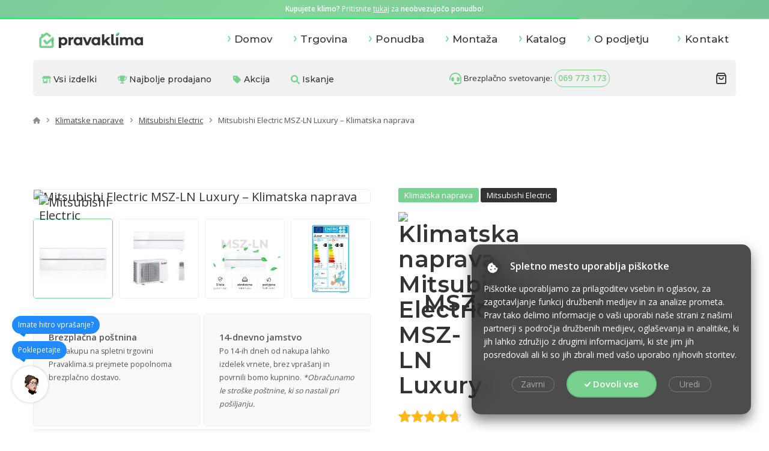

--- FILE ---
content_type: text/html; charset=UTF-8
request_url: https://www.pravaklima.si/izdelek/klimatska-naprava-mitsubishi-electric-msz-ln/
body_size: 32131
content:
<!doctype html>
<html lang="sl-SI">
<head>
      <script>
      window.dataLayer = window.dataLayer || [];
      function gtag(){dataLayer.push(arguments);}

      gtag('consent', 'default', {
        'functionality_storage': 'granted',
        'security_storage': 'granted',
        'personalization': 'denied',
        'preferences_storage': 'denied',
        'ad_storage': 'denied',
        'ad_user_data': 'denied',
        'ad_personalization': 'denied',
        'analytics_storage': 'denied'
      });
    </script>
    
    <!-- Google Tag Manager -->
    <script>(function(w,d,s,l,i){w[l]=w[l]||[];w[l].push({'gtm.start':
    new Date().getTime(),event:'gtm.js'});var f=d.getElementsByTagName(s)[0],
    j=d.createElement(s),dl=l!='dataLayer'?'&l='+l:'';j.async=true;j.src=
    'https://www.googletagmanager.com/gtm.js?id='+i+dl;f.parentNode.insertBefore(j,f);
    })(window,document,'script','dataLayer','GTM-NLWSPFW');</script>
    <!-- End Google Tag Manager -->
  
  
  <meta http-equiv="Content-Type" content="text/html;charset=utf-8" />
  <meta http-equiv="x-ua-compatible" content="ie=edge">

  <link rel="manifest" href="https://www.pravaklima.si/wp-content/themes/pravaklima/manifest.json">

  <meta name="mobile-web-app-capable" content="yes">
  <meta name="apple-mobile-web-app-capable" content="yes">
  <meta name="application-name" content="Pravaklima">
  <meta name="apple-mobile-web-app-title" content="Pravaklima">
  <meta name="theme-color" content="#79d190">
  <meta name="msapplication-navbutton-color" content="#79d190">
  <meta name="apple-mobile-web-app-status-bar-style" content="default">
  <meta name="msapplication-starturl" content="/">
  <meta name="viewport" content="width=device-width, initial-scale=1, shrink-to-fit=no">
  <link rel="preconnect" href="https://fonts.googleapis.com">
  <link rel="preconnect" href="https://fonts.gstatic.com" crossorigin>

  <!-- Touch Icons - iOS and Android 2.1+ 180x180 pixels in size. -->
  <link rel="apple-touch-icon" href="https://www.pravaklima.si/wp-content/themes/pravaklima/apple-touch-icon.png">
  <!-- Firefox, Chrome, Safari, IE 11+ and Opera. 192x192 pixels in size. -->
  <link rel="icon" href="https://www.pravaklima.si/wp-content/themes/pravaklima/favicon.png">

  
      <meta property="og:title" content="Mitsubishi Electric MSZ-LN Luxury – Klimatska naprava &#8211; Pravaklima.si" />
    <meta property="og:description" content="Ustvarjena, da navdušuje. Dizajnerska linija, ki zadovolji še tako zahtevne uporabnike - z vrhunsko učinkovitostjo, naprednimi funkcijami in sofisticiranim dizajnom. Zakaj jo uporabniki tako radi izberejo? Nagrajen in dovršen dizajn. Najvišja energetska učinkovitost. Napredne funkcije za najvišje udobje." />
    <meta property="og:image" content="https://serveproxy.com/?url=https://www.pravaklima.si/wp-content/uploads/mitsubishi-msz-ln-1.jpg" />
    <meta property="og:url" content="https://www.pravaklima.si/izdelek/klimatska-naprava-mitsubishi-electric-msz-ln/" />
    <meta property="og:type" content="website" />


    <script type="application/ld+json">
    {
      "@context": "https://schema.org/",
      "@type": "Product",
      "name": "Mitsubishi Electric MSZ-LN Luxury – Klimatska naprava",
      "image": "https://serveproxy.com/?url=https://www.pravaklima.si/wp-content/uploads/mitsubishi-msz-ln-1.jpg",
      "description": "Ustvarjena, da navdušuje. Dizajnerska linija, ki zadovolji še tako zahtevne uporabnike - z vrhunsko učinkovitostjo, naprednimi funkcijami in sofisticiranim dizajnom. Zakaj jo uporabniki tako radi izberejo? Nagrajen in dovršen dizajn. Najvišja energetska učinkovitost. Napredne funkcije za najvišje udobje.",
      "sku": "KN-ME-MSZ-LN",
      "url": "https://www.pravaklima.si/izdelek/klimatska-naprava-mitsubishi-electric-msz-ln/",
      "brand": {
        "@type": "Brand",
        "name": "Mitsubishi"
      },
            "aggregateRating": {
        "@type": "AggregateRating",
        "bestRating": "5",
        "ratingValue": "4.50",
        "reviewCount": "5"
      },
                  "offers": [
                  {
          "@type": "Offer",
          "name": "Mitsubishi Electric MSZ-LN Luxury – Klimatska naprava",
          "sku": "B-1153-1253-3476-I01",
          "availability": "http://schema.org/InStock",
          "price": "1642.24",
          "priceValidUntil": "",
          "priceCurrency": "EUR"
          },                  {
          "@type": "Offer",
          "name": "Mitsubishi Electric MSZ-LN Luxury – Klimatska naprava",
          "sku": "B-2033-1253-3476-I01",
          "availability": "http://schema.org/InStock",
          "price": "1745.18",
          "priceValidUntil": "",
          "priceCurrency": "EUR"
          },                  {
          "@type": "Offer",
          "name": "Mitsubishi Electric MSZ-LN Luxury – Klimatska naprava",
          "sku": "B-2031-1253-3476-I01",
          "availability": "http://schema.org/InStock",
          "price": "1745.18",
          "priceValidUntil": "",
          "priceCurrency": "EUR"
          },                  {
          "@type": "Offer",
          "name": "Mitsubishi Electric MSZ-LN Luxury – Klimatska naprava",
          "sku": "B-1224-1253-3476-I01",
          "availability": "http://schema.org/InStock",
          "price": "1745.18",
          "priceValidUntil": "",
          "priceCurrency": "EUR"
          },                  {
          "@type": "Offer",
          "name": "Mitsubishi Electric MSZ-LN Luxury – Klimatska naprava",
          "sku": "A-1153-1253-I01",
          "availability": "http://schema.org/InStock",
          "price": "1488.11",
          "priceValidUntil": "",
          "priceCurrency": "EUR"
          },                  {
          "@type": "Offer",
          "name": "Mitsubishi Electric MSZ-LN Luxury – Klimatska naprava",
          "sku": "A-2033-1253-I01",
          "availability": "http://schema.org/InStock",
          "price": "1602.80",
          "priceValidUntil": "",
          "priceCurrency": "EUR"
          },                  {
          "@type": "Offer",
          "name": "Mitsubishi Electric MSZ-LN Luxury – Klimatska naprava",
          "sku": "A-2031-1253-I01",
          "availability": "http://schema.org/InStock",
          "price": "1602.80",
          "priceValidUntil": "",
          "priceCurrency": "EUR"
          },                  {
          "@type": "Offer",
          "name": "Mitsubishi Electric MSZ-LN Luxury – Klimatska naprava",
          "sku": "A-1224-1253-I01",
          "availability": "http://schema.org/InStock",
          "price": "1602.80",
          "priceValidUntil": "",
          "priceCurrency": "EUR"
          },                  {
          "@type": "Offer",
          "name": "Mitsubishi Electric MSZ-LN Luxury – Klimatska naprava",
          "sku": "B-1134-1135-3476-I01",
          "availability": "http://schema.org/InStock",
          "price": "1917.32",
          "priceValidUntil": "",
          "priceCurrency": "EUR"
          },                  {
          "@type": "Offer",
          "name": "Mitsubishi Electric MSZ-LN Luxury – Klimatska naprava",
          "sku": "B-2030-1135-3476-I01",
          "availability": "http://schema.org/InStock",
          "price": "2034.97",
          "priceValidUntil": "",
          "priceCurrency": "EUR"
          },                  {
          "@type": "Offer",
          "name": "Mitsubishi Electric MSZ-LN Luxury – Klimatska naprava",
          "sku": "B-2032-1135-3476-I01",
          "availability": "http://schema.org/InStock",
          "price": "2034.97",
          "priceValidUntil": "",
          "priceCurrency": "EUR"
          },                  {
          "@type": "Offer",
          "name": "Mitsubishi Electric MSZ-LN Luxury – Klimatska naprava",
          "sku": "B-1242-1135-3476-I01",
          "availability": "http://schema.org/InStock",
          "price": "2034.97",
          "priceValidUntil": "",
          "priceCurrency": "EUR"
          },                  {
          "@type": "Offer",
          "name": "Mitsubishi Electric MSZ-LN Luxury – Klimatska naprava",
          "sku": "A-1134-1135-I01",
          "availability": "http://schema.org/InStock",
          "price": "1794.60",
          "priceValidUntil": "",
          "priceCurrency": "EUR"
          },                  {
          "@type": "Offer",
          "name": "Mitsubishi Electric MSZ-LN Luxury – Klimatska naprava",
          "sku": "A-2030-1135-I01",
          "availability": "http://schema.org/InStock",
          "price": "1925.67",
          "priceValidUntil": "",
          "priceCurrency": "EUR"
          },                  {
          "@type": "Offer",
          "name": "Mitsubishi Electric MSZ-LN Luxury – Klimatska naprava",
          "sku": "A-2032-1135-I01",
          "availability": "http://schema.org/InStock",
          "price": "1925.67",
          "priceValidUntil": "",
          "priceCurrency": "EUR"
          },                  {
          "@type": "Offer",
          "name": "Mitsubishi Electric MSZ-LN Luxury – Klimatska naprava",
          "sku": "A-1242-1135-I01",
          "availability": "http://schema.org/InStock",
          "price": "1925.67",
          "priceValidUntil": "",
          "priceCurrency": "EUR"
          },                  {
          "@type": "Offer",
          "name": "Mitsubishi Electric MSZ-LN Luxury – Klimatska naprava",
          "sku": "B-1149-1150-3477-I01",
          "availability": "http://schema.org/InStock",
          "price": "2776.27",
          "priceValidUntil": "",
          "priceCurrency": "EUR"
          },                  {
          "@type": "Offer",
          "name": "Mitsubishi Electric MSZ-LN Luxury – Klimatska naprava",
          "sku": "B-2028-1150-3477-I01",
          "availability": "http://schema.org/InStock",
          "price": "2903.44",
          "priceValidUntil": "",
          "priceCurrency": "EUR"
          },                  {
          "@type": "Offer",
          "name": "Mitsubishi Electric MSZ-LN Luxury – Klimatska naprava",
          "sku": "B-2029-1150-3477-I01",
          "availability": "http://schema.org/InStock",
          "price": "2903.44",
          "priceValidUntil": "",
          "priceCurrency": "EUR"
          },                  {
          "@type": "Offer",
          "name": "Mitsubishi Electric MSZ-LN Luxury – Klimatska naprava",
          "sku": "B-1193-1150-3477-I01",
          "availability": "http://schema.org/InStock",
          "price": "2903.44",
          "priceValidUntil": "",
          "priceCurrency": "EUR"
          },                  {
          "@type": "Offer",
          "name": "Mitsubishi Electric MSZ-LN Luxury – Klimatska naprava",
          "sku": "A-1149-1150-I01",
          "availability": "http://schema.org/InStock",
          "price": "2678.40",
          "priceValidUntil": "",
          "priceCurrency": "EUR"
          },                  {
          "@type": "Offer",
          "name": "Mitsubishi Electric MSZ-LN Luxury – Klimatska naprava",
          "sku": "A-2028-1150-I01",
          "availability": "http://schema.org/InStock",
          "price": "2820.08",
          "priceValidUntil": "",
          "priceCurrency": "EUR"
          },                  {
          "@type": "Offer",
          "name": "Mitsubishi Electric MSZ-LN Luxury – Klimatska naprava",
          "sku": "A-2029-1150-I01",
          "availability": "http://schema.org/InStock",
          "price": "2820.08",
          "priceValidUntil": "",
          "priceCurrency": "EUR"
          },                  {
          "@type": "Offer",
          "name": "Mitsubishi Electric MSZ-LN Luxury – Klimatska naprava",
          "sku": "A-1193-1150-I01",
          "availability": "http://schema.org/InStock",
          "price": "2820.08",
          "priceValidUntil": "",
          "priceCurrency": "EUR"
          },                  {
          "@type": "Offer",
          "name": "Mitsubishi Electric MSZ-LN Luxury – Klimatska naprava",
          "sku": "B-1383-1194-3477-I01",
          "availability": "http://schema.org/InStock",
          "price": "2929.39",
          "priceValidUntil": "",
          "priceCurrency": "EUR"
          },                  {
          "@type": "Offer",
          "name": "Mitsubishi Electric MSZ-LN Luxury – Klimatska naprava",
          "sku": "A-1383-1194-I01",
          "availability": "http://schema.org/InStock",
          "price": "2849.00",
          "priceValidUntil": "",
          "priceCurrency": "EUR"
          }              ]
          }
    </script>
    
  <title>Mitsubishi Electric MSZ-LN Luxury – Klimatska naprava &#8211; Pravaklima.si</title>
<meta name='robots' content='max-image-preview:large' />
<meta name="description" content="Napredna klimatska naprava MSZ-LN Luxury navdušuje z vrhunsko učinkovitostjo, naprednimi funkcionalnostmi in sofisticiranim dizajnom.">
<link rel='dns-prefetch' href='//cdn.jsdelivr.net' />
<link rel='dns-prefetch' href='//www.pravaklima.si' />
<link rel="alternate" type="application/rss+xml" title="Pravaklima.si &raquo; Mitsubishi Electric MSZ-LN Luxury – Klimatska naprava Vir komentarjev" href="https://www.pravaklima.si/izdelek/klimatska-naprava-mitsubishi-electric-msz-ln/feed/" />
<link rel="alternate" title="oEmbed (JSON)" type="application/json+oembed" href="https://www.pravaklima.si/wp-json/oembed/1.0/embed?url=https%3A%2F%2Fwww.pravaklima.si%2Fizdelek%2Fklimatska-naprava-mitsubishi-electric-msz-ln%2F" />
<link rel="alternate" title="oEmbed (XML)" type="text/xml+oembed" href="https://www.pravaklima.si/wp-json/oembed/1.0/embed?url=https%3A%2F%2Fwww.pravaklima.si%2Fizdelek%2Fklimatska-naprava-mitsubishi-electric-msz-ln%2F&#038;format=xml" />
<style id='wp-img-auto-sizes-contain-inline-css' type='text/css'>
img:is([sizes=auto i],[sizes^="auto," i]){contain-intrinsic-size:3000px 1500px}
/*# sourceURL=wp-img-auto-sizes-contain-inline-css */
</style>
<style id='wp-block-library-inline-css' type='text/css'>
:root{--wp-block-synced-color:#7a00df;--wp-block-synced-color--rgb:122,0,223;--wp-bound-block-color:var(--wp-block-synced-color);--wp-editor-canvas-background:#ddd;--wp-admin-theme-color:#007cba;--wp-admin-theme-color--rgb:0,124,186;--wp-admin-theme-color-darker-10:#006ba1;--wp-admin-theme-color-darker-10--rgb:0,107,160.5;--wp-admin-theme-color-darker-20:#005a87;--wp-admin-theme-color-darker-20--rgb:0,90,135;--wp-admin-border-width-focus:2px}@media (min-resolution:192dpi){:root{--wp-admin-border-width-focus:1.5px}}.wp-element-button{cursor:pointer}:root .has-very-light-gray-background-color{background-color:#eee}:root .has-very-dark-gray-background-color{background-color:#313131}:root .has-very-light-gray-color{color:#eee}:root .has-very-dark-gray-color{color:#313131}:root .has-vivid-green-cyan-to-vivid-cyan-blue-gradient-background{background:linear-gradient(135deg,#00d084,#0693e3)}:root .has-purple-crush-gradient-background{background:linear-gradient(135deg,#34e2e4,#4721fb 50%,#ab1dfe)}:root .has-hazy-dawn-gradient-background{background:linear-gradient(135deg,#faaca8,#dad0ec)}:root .has-subdued-olive-gradient-background{background:linear-gradient(135deg,#fafae1,#67a671)}:root .has-atomic-cream-gradient-background{background:linear-gradient(135deg,#fdd79a,#004a59)}:root .has-nightshade-gradient-background{background:linear-gradient(135deg,#330968,#31cdcf)}:root .has-midnight-gradient-background{background:linear-gradient(135deg,#020381,#2874fc)}:root{--wp--preset--font-size--normal:16px;--wp--preset--font-size--huge:42px}.has-regular-font-size{font-size:1em}.has-larger-font-size{font-size:2.625em}.has-normal-font-size{font-size:var(--wp--preset--font-size--normal)}.has-huge-font-size{font-size:var(--wp--preset--font-size--huge)}.has-text-align-center{text-align:center}.has-text-align-left{text-align:left}.has-text-align-right{text-align:right}.has-fit-text{white-space:nowrap!important}#end-resizable-editor-section{display:none}.aligncenter{clear:both}.items-justified-left{justify-content:flex-start}.items-justified-center{justify-content:center}.items-justified-right{justify-content:flex-end}.items-justified-space-between{justify-content:space-between}.screen-reader-text{border:0;clip-path:inset(50%);height:1px;margin:-1px;overflow:hidden;padding:0;position:absolute;width:1px;word-wrap:normal!important}.screen-reader-text:focus{background-color:#ddd;clip-path:none;color:#444;display:block;font-size:1em;height:auto;left:5px;line-height:normal;padding:15px 23px 14px;text-decoration:none;top:5px;width:auto;z-index:100000}html :where(.has-border-color){border-style:solid}html :where([style*=border-top-color]){border-top-style:solid}html :where([style*=border-right-color]){border-right-style:solid}html :where([style*=border-bottom-color]){border-bottom-style:solid}html :where([style*=border-left-color]){border-left-style:solid}html :where([style*=border-width]){border-style:solid}html :where([style*=border-top-width]){border-top-style:solid}html :where([style*=border-right-width]){border-right-style:solid}html :where([style*=border-bottom-width]){border-bottom-style:solid}html :where([style*=border-left-width]){border-left-style:solid}html :where(img[class*=wp-image-]){height:auto;max-width:100%}:where(figure){margin:0 0 1em}html :where(.is-position-sticky){--wp-admin--admin-bar--position-offset:var(--wp-admin--admin-bar--height,0px)}@media screen and (max-width:600px){html :where(.is-position-sticky){--wp-admin--admin-bar--position-offset:0px}}

/*# sourceURL=wp-block-library-inline-css */
</style><link rel='stylesheet' id='wc-blocks-style-css' href='https://www.pravaklima.si/wp-content/plugins/woocommerce/assets/client/blocks/wc-blocks.css?ver=wc-10.4.3' type='text/css' media='all' />
<style id='global-styles-inline-css' type='text/css'>
:root{--wp--preset--aspect-ratio--square: 1;--wp--preset--aspect-ratio--4-3: 4/3;--wp--preset--aspect-ratio--3-4: 3/4;--wp--preset--aspect-ratio--3-2: 3/2;--wp--preset--aspect-ratio--2-3: 2/3;--wp--preset--aspect-ratio--16-9: 16/9;--wp--preset--aspect-ratio--9-16: 9/16;--wp--preset--color--black: #000000;--wp--preset--color--cyan-bluish-gray: #abb8c3;--wp--preset--color--white: #ffffff;--wp--preset--color--pale-pink: #f78da7;--wp--preset--color--vivid-red: #cf2e2e;--wp--preset--color--luminous-vivid-orange: #ff6900;--wp--preset--color--luminous-vivid-amber: #fcb900;--wp--preset--color--light-green-cyan: #7bdcb5;--wp--preset--color--vivid-green-cyan: #00d084;--wp--preset--color--pale-cyan-blue: #8ed1fc;--wp--preset--color--vivid-cyan-blue: #0693e3;--wp--preset--color--vivid-purple: #9b51e0;--wp--preset--gradient--vivid-cyan-blue-to-vivid-purple: linear-gradient(135deg,rgb(6,147,227) 0%,rgb(155,81,224) 100%);--wp--preset--gradient--light-green-cyan-to-vivid-green-cyan: linear-gradient(135deg,rgb(122,220,180) 0%,rgb(0,208,130) 100%);--wp--preset--gradient--luminous-vivid-amber-to-luminous-vivid-orange: linear-gradient(135deg,rgb(252,185,0) 0%,rgb(255,105,0) 100%);--wp--preset--gradient--luminous-vivid-orange-to-vivid-red: linear-gradient(135deg,rgb(255,105,0) 0%,rgb(207,46,46) 100%);--wp--preset--gradient--very-light-gray-to-cyan-bluish-gray: linear-gradient(135deg,rgb(238,238,238) 0%,rgb(169,184,195) 100%);--wp--preset--gradient--cool-to-warm-spectrum: linear-gradient(135deg,rgb(74,234,220) 0%,rgb(151,120,209) 20%,rgb(207,42,186) 40%,rgb(238,44,130) 60%,rgb(251,105,98) 80%,rgb(254,248,76) 100%);--wp--preset--gradient--blush-light-purple: linear-gradient(135deg,rgb(255,206,236) 0%,rgb(152,150,240) 100%);--wp--preset--gradient--blush-bordeaux: linear-gradient(135deg,rgb(254,205,165) 0%,rgb(254,45,45) 50%,rgb(107,0,62) 100%);--wp--preset--gradient--luminous-dusk: linear-gradient(135deg,rgb(255,203,112) 0%,rgb(199,81,192) 50%,rgb(65,88,208) 100%);--wp--preset--gradient--pale-ocean: linear-gradient(135deg,rgb(255,245,203) 0%,rgb(182,227,212) 50%,rgb(51,167,181) 100%);--wp--preset--gradient--electric-grass: linear-gradient(135deg,rgb(202,248,128) 0%,rgb(113,206,126) 100%);--wp--preset--gradient--midnight: linear-gradient(135deg,rgb(2,3,129) 0%,rgb(40,116,252) 100%);--wp--preset--font-size--small: 13px;--wp--preset--font-size--medium: 20px;--wp--preset--font-size--large: 36px;--wp--preset--font-size--x-large: 42px;--wp--preset--spacing--20: 0.44rem;--wp--preset--spacing--30: 0.67rem;--wp--preset--spacing--40: 1rem;--wp--preset--spacing--50: 1.5rem;--wp--preset--spacing--60: 2.25rem;--wp--preset--spacing--70: 3.38rem;--wp--preset--spacing--80: 5.06rem;--wp--preset--shadow--natural: 6px 6px 9px rgba(0, 0, 0, 0.2);--wp--preset--shadow--deep: 12px 12px 50px rgba(0, 0, 0, 0.4);--wp--preset--shadow--sharp: 6px 6px 0px rgba(0, 0, 0, 0.2);--wp--preset--shadow--outlined: 6px 6px 0px -3px rgb(255, 255, 255), 6px 6px rgb(0, 0, 0);--wp--preset--shadow--crisp: 6px 6px 0px rgb(0, 0, 0);}:where(.is-layout-flex){gap: 0.5em;}:where(.is-layout-grid){gap: 0.5em;}body .is-layout-flex{display: flex;}.is-layout-flex{flex-wrap: wrap;align-items: center;}.is-layout-flex > :is(*, div){margin: 0;}body .is-layout-grid{display: grid;}.is-layout-grid > :is(*, div){margin: 0;}:where(.wp-block-columns.is-layout-flex){gap: 2em;}:where(.wp-block-columns.is-layout-grid){gap: 2em;}:where(.wp-block-post-template.is-layout-flex){gap: 1.25em;}:where(.wp-block-post-template.is-layout-grid){gap: 1.25em;}.has-black-color{color: var(--wp--preset--color--black) !important;}.has-cyan-bluish-gray-color{color: var(--wp--preset--color--cyan-bluish-gray) !important;}.has-white-color{color: var(--wp--preset--color--white) !important;}.has-pale-pink-color{color: var(--wp--preset--color--pale-pink) !important;}.has-vivid-red-color{color: var(--wp--preset--color--vivid-red) !important;}.has-luminous-vivid-orange-color{color: var(--wp--preset--color--luminous-vivid-orange) !important;}.has-luminous-vivid-amber-color{color: var(--wp--preset--color--luminous-vivid-amber) !important;}.has-light-green-cyan-color{color: var(--wp--preset--color--light-green-cyan) !important;}.has-vivid-green-cyan-color{color: var(--wp--preset--color--vivid-green-cyan) !important;}.has-pale-cyan-blue-color{color: var(--wp--preset--color--pale-cyan-blue) !important;}.has-vivid-cyan-blue-color{color: var(--wp--preset--color--vivid-cyan-blue) !important;}.has-vivid-purple-color{color: var(--wp--preset--color--vivid-purple) !important;}.has-black-background-color{background-color: var(--wp--preset--color--black) !important;}.has-cyan-bluish-gray-background-color{background-color: var(--wp--preset--color--cyan-bluish-gray) !important;}.has-white-background-color{background-color: var(--wp--preset--color--white) !important;}.has-pale-pink-background-color{background-color: var(--wp--preset--color--pale-pink) !important;}.has-vivid-red-background-color{background-color: var(--wp--preset--color--vivid-red) !important;}.has-luminous-vivid-orange-background-color{background-color: var(--wp--preset--color--luminous-vivid-orange) !important;}.has-luminous-vivid-amber-background-color{background-color: var(--wp--preset--color--luminous-vivid-amber) !important;}.has-light-green-cyan-background-color{background-color: var(--wp--preset--color--light-green-cyan) !important;}.has-vivid-green-cyan-background-color{background-color: var(--wp--preset--color--vivid-green-cyan) !important;}.has-pale-cyan-blue-background-color{background-color: var(--wp--preset--color--pale-cyan-blue) !important;}.has-vivid-cyan-blue-background-color{background-color: var(--wp--preset--color--vivid-cyan-blue) !important;}.has-vivid-purple-background-color{background-color: var(--wp--preset--color--vivid-purple) !important;}.has-black-border-color{border-color: var(--wp--preset--color--black) !important;}.has-cyan-bluish-gray-border-color{border-color: var(--wp--preset--color--cyan-bluish-gray) !important;}.has-white-border-color{border-color: var(--wp--preset--color--white) !important;}.has-pale-pink-border-color{border-color: var(--wp--preset--color--pale-pink) !important;}.has-vivid-red-border-color{border-color: var(--wp--preset--color--vivid-red) !important;}.has-luminous-vivid-orange-border-color{border-color: var(--wp--preset--color--luminous-vivid-orange) !important;}.has-luminous-vivid-amber-border-color{border-color: var(--wp--preset--color--luminous-vivid-amber) !important;}.has-light-green-cyan-border-color{border-color: var(--wp--preset--color--light-green-cyan) !important;}.has-vivid-green-cyan-border-color{border-color: var(--wp--preset--color--vivid-green-cyan) !important;}.has-pale-cyan-blue-border-color{border-color: var(--wp--preset--color--pale-cyan-blue) !important;}.has-vivid-cyan-blue-border-color{border-color: var(--wp--preset--color--vivid-cyan-blue) !important;}.has-vivid-purple-border-color{border-color: var(--wp--preset--color--vivid-purple) !important;}.has-vivid-cyan-blue-to-vivid-purple-gradient-background{background: var(--wp--preset--gradient--vivid-cyan-blue-to-vivid-purple) !important;}.has-light-green-cyan-to-vivid-green-cyan-gradient-background{background: var(--wp--preset--gradient--light-green-cyan-to-vivid-green-cyan) !important;}.has-luminous-vivid-amber-to-luminous-vivid-orange-gradient-background{background: var(--wp--preset--gradient--luminous-vivid-amber-to-luminous-vivid-orange) !important;}.has-luminous-vivid-orange-to-vivid-red-gradient-background{background: var(--wp--preset--gradient--luminous-vivid-orange-to-vivid-red) !important;}.has-very-light-gray-to-cyan-bluish-gray-gradient-background{background: var(--wp--preset--gradient--very-light-gray-to-cyan-bluish-gray) !important;}.has-cool-to-warm-spectrum-gradient-background{background: var(--wp--preset--gradient--cool-to-warm-spectrum) !important;}.has-blush-light-purple-gradient-background{background: var(--wp--preset--gradient--blush-light-purple) !important;}.has-blush-bordeaux-gradient-background{background: var(--wp--preset--gradient--blush-bordeaux) !important;}.has-luminous-dusk-gradient-background{background: var(--wp--preset--gradient--luminous-dusk) !important;}.has-pale-ocean-gradient-background{background: var(--wp--preset--gradient--pale-ocean) !important;}.has-electric-grass-gradient-background{background: var(--wp--preset--gradient--electric-grass) !important;}.has-midnight-gradient-background{background: var(--wp--preset--gradient--midnight) !important;}.has-small-font-size{font-size: var(--wp--preset--font-size--small) !important;}.has-medium-font-size{font-size: var(--wp--preset--font-size--medium) !important;}.has-large-font-size{font-size: var(--wp--preset--font-size--large) !important;}.has-x-large-font-size{font-size: var(--wp--preset--font-size--x-large) !important;}
/*# sourceURL=global-styles-inline-css */
</style>

<style id='classic-theme-styles-inline-css' type='text/css'>
/*! This file is auto-generated */
.wp-block-button__link{color:#fff;background-color:#32373c;border-radius:9999px;box-shadow:none;text-decoration:none;padding:calc(.667em + 2px) calc(1.333em + 2px);font-size:1.125em}.wp-block-file__button{background:#32373c;color:#fff;text-decoration:none}
/*# sourceURL=/wp-includes/css/classic-themes.min.css */
</style>
<link rel='stylesheet' id='piskotkigdpr-css' href='https://www.pravaklima.si/wp-content/plugins/piskotkigdpr//public/css/piskotkigdpr.min.css?ver=0.2' type='text/css' media='all' />
<style id='woocommerce-inline-inline-css' type='text/css'>
.woocommerce form .form-row .required { visibility: visible; }
/*# sourceURL=woocommerce-inline-inline-css */
</style>
<link rel='stylesheet' id='select2-css' href='https://www.pravaklima.si/wp-content/plugins/woocommerce/assets/css/select2.css?ver=10.4.3' type='text/css' media='all' />
<link rel='stylesheet' id='xoo-wsc-fonts-css' href='https://www.pravaklima.si/wp-content/plugins/woocommerce-side-cart-premium/assets/css/xoo-wsc-fonts.css?ver=3.1' type='text/css' media='all' />
<link rel='stylesheet' id='xoo-wsc-style-css' href='https://www.pravaklima.si/wp-content/plugins/woocommerce-side-cart-premium/assets/css/xoo-wsc-style.css?ver=3.1' type='text/css' media='all' />
<style id='xoo-wsc-style-inline-css' type='text/css'>

.xoo-wsc-sp-left-col img{
	max-width: 80px;
}

.xoo-wsc-sp-right-col{
	font-size: 14px;
}

.xoo-wsc-sp-container{
	background-color: #eee;
}


 

.xoo-wsc-footer{
	background-color: #ffffff;
	color: #000000;
	padding: 10px 20px;
}

.xoo-wsc-footer, .xoo-wsc-footer a, .xoo-wsc-footer .amount{
	font-size: 18px;
}

.xoo-wsc-ft-buttons-cont{
	grid-template-columns: auto;
}

.xoo-wsc-basket{
	bottom: 45px;
	right: 10px;
	background-color: #ffffff;
	color: #000000;
	box-shadow: 0 0 16px -3px;
	border-radius: 50%}

.xoo-wsc-bki{
	font-size: 30px}

.xoo-wsc-items-count{
	top: -12px;
	left: -12px;
}

.xoo-wsc-items-count, .xoo-wsc-sc-count{
	background-color: #000000;
	color: #ffffff;
}

.xoo-wsc-container, .xoo-wsc-slider{
	max-width: 320px;
	right: -320px;
	top: 0;bottom: 0;
	bottom: 0;
	font-family: Montserrat}


.xoo-wsc-cart-active .xoo-wsc-container, .xoo-wsc-slider-active .xoo-wsc-slider{
	right: 0;
}


.xoo-wsc-cart-active .xoo-wsc-basket{
	right: 320px;
}

.xoo-wsc-slider{
	right: -320px;
}

span.xoo-wsch-close {
    font-size: 18px;
    right: 10px;
}

.xoo-wsch-top{
	justify-content: center;
}

.xoo-wsch-text{
	font-size: 18px;
}

.xoo-wsc-header{
	color: #000000;
	background-color: #ffffff;
}

.xoo-wsc-sb-bar > span{
	background-color: #1e73be;
}

.xoo-wsc-body{
	background-color: #ffffff;
}

.xoo-wsc-body, .xoo-wsc-body span.amount, .xoo-wsc-body a{
	font-size: 16px;
	color: #000000;
}

.xoo-wsc-product{
	padding: 20px 15px;
}

.xoo-wsc-img-col{
	width: 30%;
}
.xoo-wsc-sum-col{
	width: 70%;
}

.xoo-wsc-sum-col{
	justify-content: center;
}

/***** Quantity *****/

.xoo-wsc-qty-box{
	max-width: 75px;
}

.xoo-wsc-qty-box.xoo-wsc-qtb-square{
	border-color: #000000;
}

input[type="number"].xoo-wsc-qty{
	border-color: #000000;
	background-color: #ffffff;
	color: #000000;
	height: 28px;
	line-height: 28px;
}

input[type="number"].xoo-wsc-qty, .xoo-wsc-qtb-square{
	border-width: 1px;
	border-style: solid;
}
.xoo-wsc-chng{
	background-color: #ffffff;
	color: #000000;
}
/*# sourceURL=xoo-wsc-style-inline-css */
</style>
<link rel='stylesheet' id='main-css' href='https://www.pravaklima.si/wp-content/themes/pravaklima/css/scss-pravaklima/style.min.css?ver=4.8' type='text/css' media='all' />
<link rel='stylesheet' id='wc_stripe_express_checkout_style-css' href='https://www.pravaklima.si/wp-content/plugins/woocommerce-gateway-stripe/build/express-checkout.css?ver=f49792bd42ded7e3e1cb' type='text/css' media='all' />
<link rel='stylesheet' id='nlb-bg-calculation-product-css-css' href='https://www.pravaklima.si/wp-content/plugins/nlb-buy-and-go/assets/css/productPageSmall.css?ver=1747826034' type='text/css' media='all' />
<link rel='stylesheet' id='nlb-bg-fonts-css' href='https://www.pravaklima.si/wp-content/plugins/nlb-buy-and-go/assets/css/fonts.css?ver=1747826034' type='text/css' media='all' />
<link rel='stylesheet' id='bankart_style-css' href='https://www.pravaklima.si/wp-content/plugins/woocommerce-bankart-payment-gateway/assets/css/bankart.css?ver=3.1.1.1' type='text/css' media='all' />
<script type="text/javascript" src="https://www.pravaklima.si/wp-content/plugins/piskotkigdpr//public/js/piskotkigdpr.min.js?ver=0.2" id="piskotkigdpr-js"></script>
<script type="text/javascript" src="https://www.pravaklima.si/wp-content/themes/pravaklima/js/jquery-3.7.1.min.js" id="jquery-js"></script>
<script type="text/javascript" src="https://www.pravaklima.si/wp-content/plugins/woocommerce/assets/js/jquery-blockui/jquery.blockUI.min.js?ver=2.7.0-wc.10.4.3" id="wc-jquery-blockui-js" defer="defer" data-wp-strategy="defer"></script>
<script type="text/javascript" id="wc-add-to-cart-js-extra">
/* <![CDATA[ */
var wc_add_to_cart_params = {"ajax_url":"/wp-admin/admin-ajax.php","wc_ajax_url":"/?wc-ajax=%%endpoint%%","i18n_view_cart":"Prika\u017ei ko\u0161arico","cart_url":"https://www.pravaklima.si/?page_id=31602","is_cart":"","cart_redirect_after_add":"no"};
//# sourceURL=wc-add-to-cart-js-extra
/* ]]> */
</script>
<script type="text/javascript" src="https://www.pravaklima.si/wp-content/plugins/woocommerce/assets/js/frontend/add-to-cart.min.js?ver=10.4.3" id="wc-add-to-cart-js" defer="defer" data-wp-strategy="defer"></script>
<script type="text/javascript" id="wc-single-product-js-extra">
/* <![CDATA[ */
var wc_single_product_params = {"i18n_required_rating_text":"Ocenite izdelek","i18n_rating_options":["1 od 5 zvezdic","2 od 5 zvezdic","3 od 5 zvezdic","4 od 5 zvezdic","5 od 5 zvezdic"],"i18n_product_gallery_trigger_text":"Ogled galerije slik v celozaslonskem na\u010dinu","review_rating_required":"yes","flexslider":{"rtl":false,"animation":"slide","smoothHeight":true,"directionNav":false,"controlNav":"thumbnails","slideshow":false,"animationSpeed":500,"animationLoop":false,"allowOneSlide":false},"zoom_enabled":"","zoom_options":[],"photoswipe_enabled":"","photoswipe_options":{"shareEl":false,"closeOnScroll":false,"history":false,"hideAnimationDuration":0,"showAnimationDuration":0},"flexslider_enabled":""};
//# sourceURL=wc-single-product-js-extra
/* ]]> */
</script>
<script type="text/javascript" src="https://www.pravaklima.si/wp-content/plugins/woocommerce/assets/js/frontend/single-product.min.js?ver=10.4.3" id="wc-single-product-js" defer="defer" data-wp-strategy="defer"></script>
<script type="text/javascript" src="https://www.pravaklima.si/wp-content/plugins/woocommerce/assets/js/js-cookie/js.cookie.min.js?ver=2.1.4-wc.10.4.3" id="wc-js-cookie-js" defer="defer" data-wp-strategy="defer"></script>
<script type="text/javascript" id="woocommerce-js-extra">
/* <![CDATA[ */
var woocommerce_params = {"ajax_url":"/wp-admin/admin-ajax.php","wc_ajax_url":"/?wc-ajax=%%endpoint%%","i18n_password_show":"Prika\u017ei geslo","i18n_password_hide":"Skrij geslo"};
//# sourceURL=woocommerce-js-extra
/* ]]> */
</script>
<script type="text/javascript" src="https://www.pravaklima.si/wp-content/plugins/woocommerce/assets/js/frontend/woocommerce.min.js?ver=10.4.3" id="woocommerce-js" defer="defer" data-wp-strategy="defer"></script>
<link rel="https://api.w.org/" href="https://www.pravaklima.si/wp-json/" /><link rel="alternate" title="JSON" type="application/json" href="https://www.pravaklima.si/wp-json/wp/v2/product/25873" />
<link rel='shortlink' href='https://www.pravaklima.si/?p=25873' />
<link rel="canonical" href="https://www.pravaklima.si/izdelek/klimatska-naprava-mitsubishi-electric-msz-ln/" />
<meta name="generator" content="speculation-rules 1.6.0">
	<noscript><style>.woocommerce-product-gallery{ opacity: 1 !important; }</style></noscript>
	<link rel="icon" href="https://serveproxy.com/?url=https://www.pravaklima.si/wp-content/uploads/cropped-pravaklima-32x32.jpg" sizes="32x32" />
<link rel="icon" href="https://serveproxy.com/?url=https://www.pravaklima.si/wp-content/uploads/cropped-pravaklima-192x192.jpg" sizes="192x192" />
<link rel="apple-touch-icon" href="https://serveproxy.com/?url=https://www.pravaklima.si/wp-content/uploads/cropped-pravaklima-180x180.jpg" />
<meta name="msapplication-TileImage" content="https://serveproxy.com/?url=https://www.pravaklima.si/wp-content/uploads/cropped-pravaklima-270x270.jpg" />
<link rel='stylesheet' id='wc-stripe-blocks-checkout-style-css' href='https://www.pravaklima.si/wp-content/plugins/woocommerce-gateway-stripe/build/upe-blocks.css?ver=1e1661bb3db973deba05' type='text/css' media='all' />
<link rel='stylesheet' id='wc-stripe-upe-classic-css' href='https://www.pravaklima.si/wp-content/plugins/woocommerce-gateway-stripe/build/upe-classic.css?ver=10.2.0' type='text/css' media='all' />
<link rel='stylesheet' id='stripelink_styles-css' href='https://www.pravaklima.si/wp-content/plugins/woocommerce-gateway-stripe/assets/css/stripe-link.css?ver=10.2.0' type='text/css' media='all' />
<link rel='stylesheet' id='leanpay_cene_css-css' href='https://www.pravaklima.si/wp-content/plugins/leanpay-obrocne-cene/assets/css/style.css?ver=2.0.2' type='text/css' media='all' />
<link rel='stylesheet' id='leanpay_slider_css-css' href='https://www.pravaklima.si/wp-content/plugins/leanpay-obrocne-cene/assets/css/jquery-ui.css?ver=1.0.0' type='text/css' media='all' />
</head>

<body>
      <!-- Google Tag Manager (noscript) -->
    <noscript><iframe src="https://www.googletagmanager.com/ns.html?id=GTM-NLWSPFW"
    height="0" width="0" style="display:none;visibility:hidden"></iframe></noscript>
    <!-- End Google Tag Manager (noscript) -->
  
  <nav class="products">
    <a title="Vsi izdelki" href="/trgovina/"><img decoding="async" loading="lazy" src="https://serveproxy.com/?url=https://www.pravaklima.si/wp-content/themes/pravaklima/img/vsi-izdelki-1.png" width="50" height="50" alt="Vsi izdelki"> Vsi izdelki</a>
    <a title="Klimatske naprave" href="/trgovina/klimatske-naprave/"><img decoding="async" loading="lazy" src="https://serveproxy.com/?url=https://www.pravaklima.si/wp-content/themes/pravaklima/img/klimatske-naprave-1.png" width="50" height="50" alt="Klimatske naprave"> Klimatske naprave</a>
    <a title="Toplotne črpalke" href="/trgovina/toplotne-crpalke/"><img decoding="async" loading="lazy" src="https://serveproxy.com/?url=https://www.pravaklima.si/wp-content/themes/pravaklima/img/toplotne-crpalke-1.png" width="50" height="50" alt="Toplotne črpalke"> Toplotne črpalke</a>
    <a title="IR paneli" href="/trgovina/ir-paneli/"><img decoding="async" loading="lazy" src="https://serveproxy.com/?url=https://www.pravaklima.si/wp-content/themes/pravaklima/img/ir-ogrevanje-1.png" width="50" height="50" alt="IR ogrevanje (paneli)"> IR paneli</a>
    <a title="Prezračevalne naprave" href="/trgovina/prezracevalne-naprave/"><img decoding="async" loading="lazy" src="https://serveproxy.com/?url=https://www.pravaklima.si/wp-content/themes/pravaklima/img/prezracevalne-naprave-1.png" width="50" height="50" alt="Prezračevalne naprave"> Prezračevalne naprave</a>
    <!-- <a title="Sušilci rok" href="/trgovina/susilci-rok/"><img decoding="async" loading="lazy" src="https://serveproxy.com/?url=https://www.pravaklima.si/img/prezracevalne-naprave-1.png" width="50" height="50" alt="Sušilci rok"> Sušilci rok</a> -->
  </nav>

  <div class="top-bar">
          <p id="rotating-text">
        Prva <strong>specializirana</strong> trgovina za <strong>hlajenje</strong>, <strong>ogrevanje</strong> <span class="add-txt">in <strong>prezračevanje</strong>. Z vami že <strong>11 let</strong>!</span>
      </p>
      <div class="loader-bar">
        <div class="progress"></div>
      </div>
  </div>

  <style>
    .loader-bar {
      height: 2px;
      background: #79d190;
      width: 100%;
      overflow: hidden;
    }

    .progress {
      height: 100%;
      width: 0;
      background: #00f841;
      animation: fillBar 5s linear infinite;
    }

    #rotating-text a {
      text-decoration: underline;
      color: #fff;
    }

    @keyframes fillBar {
      from { width: 0; }
      to { width: 100%; }
    }
  </style>

  <script>
    const texts = [
      `Prva <strong>specializirana</strong> trgovina za <strong>hlajenje</strong>, <strong>ogrevanje</strong> <span class="add-txt">in <strong>prezračevanje</strong>. Z vami že <strong>11 let</strong>!</span>`,
      `<strong>Kupujete klimo?</strong> Pritisnite <a href="/ponudba/">tukaj</a> za <strong>neobvezujočo ponudbo</strong>!`,
      `Pravaklima. Vaš partner za <strong>udobje</strong> v vseh letnih časih - že <strong>11 let</strong>!`,
      `<strong>Letos kupite klimatsko napravo kar na obroke! Enostavno in kul!</strong>`,
    ];

    let index = 0;
    const rotatingText = document.getElementById("rotating-text");

    setInterval(() => {
      index = (index + 1) % texts.length;
      rotatingText.innerHTML = texts[index];
    }, 5000);
  </script>


  <div id="top">
    <div class="wraper">
      <a title="Pravaklima.si - V objemu doma" class="logo" href="https://www.pravaklima.si/">Pravaklima.si</a>

              <div id="burger">
          <div class="one"></div>
          <div class="two"></div>
          <div class="three"></div>
        </div>

        <nav>
          <span>&times;</span>
          <a title="Domov" href="https://www.pravaklima.si/">Domov</a>
          <a class="hover-shop" title="Trgovina" href="/trgovina">Trgovina</a>

          <a href="/ponudba">Ponudba</a>
<a href="/klimatska-naprava-montaza/">Montaža</a>
<a href="/katalog">Katalog</a>
<a href="/o-podjetju">O podjetju</a>

          <a title="Kontaktirajte nas" class="button" href="/kontakt">Kontakt</a>
        </nav>
          </div>
  </div>


    <div class="wraper">
    <div class="bottom">
      <div class="col">
        <nav>
          <a title="Vsi izdelki" href="/trgovina"><svg xmlns="http://www.w3.org/2000/svg" viewBox="0 0 640 512"><path d="M0 155.2C0 147.9 2.153 140.8 6.188 134.7L81.75 21.37C90.65 8.021 105.6 0 121.7 0H518.3C534.4 0 549.3 8.021 558.2 21.37L633.8 134.7C637.8 140.8 640 147.9 640 155.2C640 175.5 623.5 192 603.2 192H36.84C16.5 192 .0003 175.5 .0003 155.2H0zM64 224H128V384H320V224H384V464C384 490.5 362.5 512 336 512H112C85.49 512 64 490.5 64 464V224zM512 224H576V480C576 497.7 561.7 512 544 512C526.3 512 512 497.7 512 480V224z"/></svg> Vsi izdelki</a>
          <a title="Najbolje prodajano" href="/trgovina/top/"><svg xmlns="http://www.w3.org/2000/svg" viewBox="0 0 576 512"><path d="M572.1 82.38C569.5 71.59 559.8 64 548.7 64h-100.8c.2422-12.45 .1078-23.7-.1559-33.02C447.3 13.63 433.2 0 415.8 0H160.2C142.8 0 128.7 13.63 128.2 30.98C127.1 40.3 127.8 51.55 128.1 64H27.26C16.16 64 6.537 71.59 3.912 82.38C3.1 85.78-15.71 167.2 37.07 245.9c37.44 55.82 100.6 95.03 187.5 117.4c18.7 4.805 31.41 22.06 31.41 41.37C256 428.5 236.5 448 212.6 448H208c-26.51 0-47.99 21.49-47.99 48c0 8.836 7.163 16 15.1 16h223.1c8.836 0 15.1-7.164 15.1-16c0-26.51-21.48-48-47.99-48h-4.644c-23.86 0-43.36-19.5-43.36-43.35c0-19.31 12.71-36.57 31.41-41.37c86.96-22.34 150.1-61.55 187.5-117.4C591.7 167.2 572.9 85.78 572.1 82.38zM77.41 219.8C49.47 178.6 47.01 135.7 48.38 112h80.39c5.359 59.62 20.35 131.1 57.67 189.1C137.4 281.6 100.9 254.4 77.41 219.8zM498.6 219.8c-23.44 34.6-59.94 61.75-109 81.22C426.9 243.1 441.9 171.6 447.2 112h80.39C528.1 135.7 526.5 178.7 498.6 219.8z"/></svg> Najbolje prodajano</a>
          <a title="Akcija" href="/trgovina/akcija/"><svg xmlns="http://www.w3.org/2000/svg" viewBox="0 0 448 512"><path d="M48 32H197.5C214.5 32 230.7 38.74 242.7 50.75L418.7 226.7C443.7 251.7 443.7 292.3 418.7 317.3L285.3 450.7C260.3 475.7 219.7 475.7 194.7 450.7L18.75 274.7C6.743 262.7 0 246.5 0 229.5V80C0 53.49 21.49 32 48 32L48 32zM112 176C129.7 176 144 161.7 144 144C144 126.3 129.7 112 112 112C94.33 112 80 126.3 80 144C80 161.7 94.33 176 112 176z"/></svg> Akcija</a>
          <a class="search" title="Iskanje" href="#"><svg xmlns="http://www.w3.org/2000/svg" viewBox="0 0 512 512"><path d="M500.3 443.7l-119.7-119.7c27.22-40.41 40.65-90.9 33.46-144.7C401.8 87.79 326.8 13.32 235.2 1.723C99.01-15.51-15.51 99.01 1.724 235.2c11.6 91.64 86.08 166.7 177.6 178.9c53.8 7.189 104.3-6.236 144.7-33.46l119.7 119.7c15.62 15.62 40.95 15.62 56.57 0C515.9 484.7 515.9 459.3 500.3 443.7zM79.1 208c0-70.58 57.42-128 128-128s128 57.42 128 128c0 70.58-57.42 128-128 128S79.1 278.6 79.1 208z"/></svg> Iskanje</a>
        </nav>
      </div>

      <div class="col">
        <div class="right">
          <div class="col-1">
            <p><svg xmlns="http://www.w3.org/2000/svg" viewBox="0 0 512 512"><path d="M191.1 224c0-17.72-14.34-32.04-32-32.04L144 192c-35.34 0-64 28.66-64 64.08v47.79C80 339.3 108.7 368 144 368H160c17.66 0 32-14.36 32-32.06L191.1 224zM256 0C112.9 0 4.583 119.1 .0208 256L0 296C0 309.3 10.75 320 23.1 320S48 309.3 48 296V256c0-114.7 93.34-207.8 208-207.8C370.7 48.2 464 141.3 464 256v144c0 22.09-17.91 40-40 40h-110.7C305 425.7 289.7 416 272 416H241.8c-23.21 0-44.5 15.69-48.87 38.49C187 485.2 210.4 512 239.1 512H272c17.72 0 33.03-9.711 41.34-24H424c48.6 0 88-39.4 88-88V256C507.4 119.1 399.1 0 256 0zM368 368c35.34 0 64-28.7 64-64.13V256.1C432 220.7 403.3 192 368 192l-16 0c-17.66 0-32 14.34-32 32.04L320 335.9C320 353.7 334.3 368 352 368H368z"/></svg> Brezplačno svetovanje: <a href="tel:069773173">069 773 173</a></p>
          </div>

          <div class="col-1">
            <div class="xoo-wsc-cart-trigger"><p>&#59662;</p></div>          </div>
        </div>
      </div>
    </div>
  </div>
    <div class="wraper">
  <nav class="woocommerce-breadcrumb" aria-label="Breadcrumb"><a title="Domov" href="https://www.pravaklima.si"><svg xmlns="http://www.w3.org/2000/svg" viewBox="0 0 576 512"><path d="M575.8 255.5C575.8 273.5 560.8 287.6 543.8 287.6H511.8L512.5 447.7C512.5 450.5 512.3 453.1 512 455.8V472C512 494.1 494.1 512 472 512H456C454.9 512 453.8 511.1 452.7 511.9C451.3 511.1 449.9 512 448.5 512H392C369.9 512 352 494.1 352 472V384C352 366.3 337.7 352 320 352H256C238.3 352 224 366.3 224 384V472C224 494.1 206.1 512 184 512H128.1C126.6 512 125.1 511.9 123.6 511.8C122.4 511.9 121.2 512 120 512H104C81.91 512 64 494.1 64 472V360C64 359.1 64.03 358.1 64.09 357.2V287.6H32.05C14.02 287.6 0 273.5 0 255.5C0 246.5 3.004 238.5 10.01 231.5L266.4 8.016C273.4 1.002 281.4 0 288.4 0C295.4 0 303.4 2.004 309.5 7.014L564.8 231.5C572.8 238.5 576.9 246.5 575.8 255.5L575.8 255.5z"/></svg></a><svg class="arrow" xmlns="http://www.w3.org/2000/svg" viewBox="0 0 256 512"><path d="M64 448c-8.188 0-16.38-3.125-22.62-9.375c-12.5-12.5-12.5-32.75 0-45.25L178.8 256L41.38 118.6c-12.5-12.5-12.5-32.75 0-45.25s32.75-12.5 45.25 0l160 160c12.5 12.5 12.5 32.75 0 45.25l-160 160C80.38 444.9 72.19 448 64 448z"/></svg><a href="https://www.pravaklima.si/trgovina/klimatske-naprave/">Klimatske naprave</a><svg class="arrow" xmlns="http://www.w3.org/2000/svg" viewBox="0 0 256 512"><path d="M64 448c-8.188 0-16.38-3.125-22.62-9.375c-12.5-12.5-12.5-32.75 0-45.25L178.8 256L41.38 118.6c-12.5-12.5-12.5-32.75 0-45.25s32.75-12.5 45.25 0l160 160c12.5 12.5 12.5 32.75 0 45.25l-160 160C80.38 444.9 72.19 448 64 448z"/></svg><a href="https://www.pravaklima.si/trgovina/klimatske-naprave/kn-mitsubishi-electric/">Mitsubishi Electric</a><svg class="arrow" xmlns="http://www.w3.org/2000/svg" viewBox="0 0 256 512"><path d="M64 448c-8.188 0-16.38-3.125-22.62-9.375c-12.5-12.5-12.5-32.75 0-45.25L178.8 256L41.38 118.6c-12.5-12.5-12.5-32.75 0-45.25s32.75-12.5 45.25 0l160 160c12.5 12.5 12.5 32.75 0 45.25l-160 160C80.38 444.9 72.19 448 64 448z"/></svg><p>Mitsubishi Electric MSZ-LN Luxury – Klimatska naprava</p></nav><script type="application/ld+json">
{"@context":"https://schema.org","@type":"BreadcrumbList","itemListElement":[{"@type":"ListItem","position":1,"name":"Domov","item":"https://www.pravaklima.si"},{"@type":"ListItem","position":2,"name":"Klimatske naprave","item":"https://www.pravaklima.si/trgovina/klimatske-naprave/"},{"@type":"ListItem","position":3,"name":"Mitsubishi Electric","item":"https://www.pravaklima.si/trgovina/klimatske-naprave/kn-mitsubishi-electric/"},{"@type":"ListItem","position":4,"name":"Mitsubishi Electric MSZ-LN Luxury – Klimatska naprava","item":"https://www.pravaklima.si/izdelek/klimatska-naprava-mitsubishi-electric-msz-ln/"}]}
</script>
  </div>
			

<section id="single-product" class="content">
	<!-- Content -->
	<div class="wraper">
    <div>
		<div class="single">
			<div class="single-col">
        <div class="notification">
                  </div>

                <div class="images">

          <div class="main-img-cont">
            <img class="primary" decoding="async" src="https://serveproxy.com/?url=https://www.pravaklima.si/wp-content/themes/pravaklima/img/default-product.jpg" width="562" height="562" alt="Mitsubishi Electric MSZ-LN Luxury – Klimatska naprava">
            <a title="Profesionalna montaža" class="badge small" href="https://www.montair.si/" target="_blank">
              <div class="cards">
                <div class="card montair animated"></div>
              </div>
            </a>
          </div>

          <img class="brand" decoding="async" loading="lazy" src="https://serveproxy.com/?url=https://www.pravaklima.si/wp-content/themes/pravaklima/img/brands/mitsubishi-electric.png" width="180" height="72" alt="Mitsubishi-Electric">
          <div class="thumbs">
                            
                <a title="" class="img-link" href="https://serveproxy.com/?url=https://www.pravaklima.si/wp-content/uploads/mitsubishi-msz-ln-1.jpg"><img width="150" height="150" src="https://serveproxy.com/?url=https://www.pravaklima.si/wp-content/uploads/mitsubishi-msz-ln-1-250x250.jpg" class="attachment-150x150 size-150x150" alt="Mitsubishi Electric MSZ-LN Luxury – Klimatska naprava" decoding="async" srcset="https://www.pravaklima.si/wp-content/uploads/mitsubishi-msz-ln-1-250x250.jpg 250w, https://www.pravaklima.si/wp-content/uploads/mitsubishi-msz-ln-1-100x100.jpg 100w, https://www.pravaklima.si/wp-content/uploads/mitsubishi-msz-ln-1-500x500.jpg 500w, https://www.pravaklima.si/wp-content/uploads/mitsubishi-msz-ln-1.jpg 1000w, https://www.pravaklima.si/wp-content/uploads/mitsubishi-msz-ln-1-768x768.jpg 768w" sizes="(max-width: 150px) 100vw, 150px" data-xooWscFly="fly" /></a>
            
                              
                <a title="" class="img-link" href="https://serveproxy.com/?url=https://www.pravaklima.si/wp-content/uploads/mitsubishi-msz-ln-2.jpg"><img width="150" height="150" src="https://serveproxy.com/?url=https://www.pravaklima.si/wp-content/uploads/mitsubishi-msz-ln-2-250x250.jpg" class="attachment-150x150 size-150x150" alt="Mitsubishi Electric MSZ-LN Luxury – Klimatska naprava" decoding="async" srcset="https://www.pravaklima.si/wp-content/uploads/mitsubishi-msz-ln-2-250x250.jpg 250w, https://www.pravaklima.si/wp-content/uploads/mitsubishi-msz-ln-2-100x100.jpg 100w, https://www.pravaklima.si/wp-content/uploads/mitsubishi-msz-ln-2-500x500.jpg 500w, https://www.pravaklima.si/wp-content/uploads/mitsubishi-msz-ln-2.jpg 1000w, https://www.pravaklima.si/wp-content/uploads/mitsubishi-msz-ln-2-768x768.jpg 768w" sizes="(max-width: 150px) 100vw, 150px" data-xooWscFly="fly" /></a>
            
                              
                <a title="" class="img-link" href="https://serveproxy.com/?url=https://www.pravaklima.si/wp-content/uploads/mitsubishi-msz-ln-3.jpg"><img width="150" height="150" src="https://serveproxy.com/?url=https://www.pravaklima.si/wp-content/uploads/mitsubishi-msz-ln-3-250x250.jpg" class="attachment-150x150 size-150x150" alt="Mitsubishi Electric MSZ-LN Luxury – Klimatska naprava" decoding="async" srcset="https://www.pravaklima.si/wp-content/uploads/mitsubishi-msz-ln-3-250x250.jpg 250w, https://www.pravaklima.si/wp-content/uploads/mitsubishi-msz-ln-3-100x100.jpg 100w, https://www.pravaklima.si/wp-content/uploads/mitsubishi-msz-ln-3-500x500.jpg 500w, https://www.pravaklima.si/wp-content/uploads/mitsubishi-msz-ln-3.jpg 1000w, https://www.pravaklima.si/wp-content/uploads/mitsubishi-msz-ln-3-768x768.jpg 768w" sizes="(max-width: 150px) 100vw, 150px" data-xooWscFly="fly" /></a>
            
                              
                <a title="" class="img-link" href="https://serveproxy.com/?url=https://www.pravaklima.si/wp-content/uploads/msz-ln25vg.jpg"><img width="150" height="150" src="https://serveproxy.com/?url=https://www.pravaklima.si/wp-content/uploads/msz-ln25vg-250x250.jpg" class="attachment-150x150 size-150x150" alt="Mitsubishi Electric MSZ-LN Luxury – Klimatska naprava" decoding="async" srcset="https://www.pravaklima.si/wp-content/uploads/msz-ln25vg-250x250.jpg 250w, https://www.pravaklima.si/wp-content/uploads/msz-ln25vg-100x100.jpg 100w, https://www.pravaklima.si/wp-content/uploads/msz-ln25vg-500x500.jpg 500w, https://www.pravaklima.si/wp-content/uploads/msz-ln25vg.jpg 1000w, https://www.pravaklima.si/wp-content/uploads/msz-ln25vg-768x768.jpg 768w" sizes="(max-width: 150px) 100vw, 150px" data-xooWscFly="fly" /></a>
            
                        </div> <!-- Thumbs -->
        </div> <!-- Images -->


        <div class="trust">
          <div class="trust-col">
            <p><strong>Brezplačna poštnina</strong></p>
            <p>Ob nakupu na spletni trgovini Pravaklima.si prejmete popolnoma brezplačno dostavo.</p>
          </div>

          <div class="trust-col">
            <p><strong>14-dnevno jamstvo</strong></p>
            <p>Po 14-ih dneh od nakupa lahko izdelek vrnete, brez vprašanj in povrnili bomo kupnino. <i>*Obračunamo le stroške poštnine, ki so nastali pri pošiljanju.</i></p>
          </div>
        </div>

        <div class="consulting">
          <p><svg xmlns="http://www.w3.org/2000/svg" viewBox="0 0 512 512"><path d="M191.1 224c0-17.72-14.34-32.04-32-32.04L144 192c-35.34 0-64 28.66-64 64.08v47.79C80 339.3 108.7 368 144 368H160c17.66 0 32-14.36 32-32.06L191.1 224zM256 0C112.9 0 4.583 119.1 .0208 256L0 296C0 309.3 10.75 320 23.1 320S48 309.3 48 296V256c0-114.7 93.34-207.8 208-207.8C370.7 48.2 464 141.3 464 256v144c0 22.09-17.91 40-40 40h-110.7C305 425.7 289.7 416 272 416H241.8c-23.21 0-44.5 15.69-48.87 38.49C187 485.2 210.4 512 239.1 512H272c17.72 0 33.03-9.711 41.34-24H424c48.6 0 88-39.4 88-88V256C507.4 119.1 399.1 0 256 0zM368 368c35.34 0 64-28.7 64-64.13V256.1C432 220.7 403.3 192 368 192l-16 0c-17.66 0-32 14.34-32 32.04L320 335.9C320 353.7 334.3 368 352 368H368z"/></svg> <strong>Brezplačno svetovanje</strong> (8:00 - 16:00): <a href="tel:069773173">069 773 173</a></p>
        </div>

                  <picture>
            <source srcset="https://www.pravaklima.si/wp-content/uploads/obrocno-placilo@0.5x.jpg 1x, https://www.pravaklima.si/wp-content/uploads/obrocno-placilo.jpg 2x" media="(max-width: 992px)">   
            <source srcset="https://www.pravaklima.si/wp-content/uploads/obrocno-placilo.jpg 1x, https://www.pravaklima.si/wp-content/uploads/obrocno-placilo@2x.jpg 2x" media="(min-width: 993px)">
            <img src="https://serveproxy.com/?url=https://www.pravaklima.si/wp-content/uploads/obrocno-placilo.jpg" 
                alt="Hitro plačilo na obroke (obročno plačilo)" 
                width="561" 
                height="150" 
                loading="lazy" 
                decoding="async">
          </picture>
                  </a>
        
      </div> <!-- Single col -->


			<div class="single-col">
				<div class="woocommerce-notices-wrapper"></div>
        <div class="details">
          <p><span class="category">Klimatska naprava</span> <span class="brand">Mitsubishi Electric</span></p>
        </div>
        
        <h1 class="product-title"><img style="display:inline-block; margin:0" alt="Klimatska naprava Mitsubishi Electric MSZ-LN Luxury " decoding="async" loading="lazy" src="https://serveproxy.com/?url=https://www.pravaklima.si/wp-content/themes/pravaklima/img/listki-1.png" width="30" height="30">  MSZ-LN Luxury </h1>

        <div class="rating-custom"><div class="star-rating" role="img" aria-label="Ocenjeno 4.50 od 5"><span style="width:90%">Ocenjeno z <strong class="rating">4.50</strong> od 5 na podlagi ocene <span class="rating">4</span> strank</span></div></div>

        

								<div class="short-description">
					<p><strong>Ustvarjena, da navdušuje.</strong> Dizajnerska linija, ki zadovolji še tako zahtevne uporabnike &#8211; z vrhunsko učinkovitostjo, naprednimi funkcijami in sofisticiranim dizajnom.</p>
<div class="icons">
<div class="icons-col">
<img decoding="async" loading="lazy" src="https://serveproxy.com/?url=https://www.pravaklima.si/wp-content/themes/pravaklima/img/icons/klimatske-naprave-sodoben-izgled.png" alt="Sodoben izgled" width="111" height="30" />
</div>
<div class="icons-col">
<img decoding="async" loading="lazy" src="https://serveproxy.com/?url=https://www.pravaklima.si/wp-content/themes/pravaklima/img/icons/klimatske-naprave-tiho-delovanje.png" alt="Tiho delovanje" width="111" height="30" />
</div>
<div class="icons-col">
<img decoding="async" loading="lazy" src="https://serveproxy.com/?url=https://www.pravaklima.si/wp-content/themes/pravaklima/img/icons/klimatske-naprave-antialergijski-filter.png" alt="Antialergijski filter" width="111" height="30" />
</div>
<div class="icons-col">
<img decoding="async" loading="lazy" src="https://serveproxy.com/?url=https://www.pravaklima.si/wp-content/themes/pravaklima/img/icons/klimatske-naprave-brezzicno-upravljanje.png" alt="Brezžično upravljanje" width="111" height="30" />
</div>
</div>
<p class="ul"><strong>Zakaj jo uporabniki tako radi izberejo?</strong></p>
<ul>
<li>Nagrajen in dovršen dizajn.</li>
<li>Najvišja energetska učinkovitost.</li>
<li>Napredne funkcije za najvišje udobje.</li>
</ul>
				</div>


        <p class="success">Za točen datum dobave pokličite <a style="color: #2fc846; text-decoration: underline;" href="tel:069773173">069 773 173</a> ali pišite na <a style="color: #2fc846; text-decoration: underline;" href="mailto:info@pravaklima.si">info@pravaklima.si</a>.</p>

				

				

					<form class="variations_form cart" action="https://www.pravaklima.si/izdelek/klimatska-naprava-mitsubishi-electric-msz-ln/" method="post" enctype='multipart/form-data' data-product_id="25873" data-product_variations="[{&quot;attributes&quot;:{&quot;attribute_model&quot;:&quot;MSZ-LN25VG (2,5 kW)&quot;,&quot;attribute_montaza&quot;:&quot;Celotna monta\u017ea&quot;,&quot;attribute_barva&quot;:&quot;Bela&quot;},&quot;availability_html&quot;:&quot;&quot;,&quot;backorders_allowed&quot;:false,&quot;dimensions&quot;:{&quot;length&quot;:&quot;&quot;,&quot;width&quot;:&quot;&quot;,&quot;height&quot;:&quot;&quot;},&quot;dimensions_html&quot;:&quot;Ni na voljo&quot;,&quot;display_price&quot;:1642.24,&quot;display_regular_price&quot;:1642.24,&quot;image&quot;:{&quot;title&quot;:&quot;Mitsubishi Electric LN&quot;,&quot;caption&quot;:&quot;&quot;,&quot;url&quot;:&quot;https:\/\/serveproxy.com\/?url=https:\/\/www.pravaklima.si\/wp-content\/uploads\/mitsubishi-msz-ln-1.jpg&quot;,&quot;alt&quot;:&quot;Mitsubishi Electric LN&quot;,&quot;src&quot;:&quot;https:\/\/serveproxy.com\/?url=https:\/\/www.pravaklima.si\/wp-content\/uploads\/mitsubishi-msz-ln-1-500x500.jpg&quot;,&quot;srcset&quot;:&quot;https:\/\/www.pravaklima.si\/wp-content\/uploads\/mitsubishi-msz-ln-1-500x500.jpg 500w, https:\/\/www.pravaklima.si\/wp-content\/uploads\/mitsubishi-msz-ln-1-250x250.jpg 250w, https:\/\/www.pravaklima.si\/wp-content\/uploads\/mitsubishi-msz-ln-1-100x100.jpg 100w, https:\/\/www.pravaklima.si\/wp-content\/uploads\/mitsubishi-msz-ln-1.jpg 1000w, https:\/\/www.pravaklima.si\/wp-content\/uploads\/mitsubishi-msz-ln-1-768x768.jpg 768w&quot;,&quot;sizes&quot;:&quot;(max-width: 500px) 100vw, 500px&quot;,&quot;full_src&quot;:&quot;https:\/\/serveproxy.com\/?url=https:\/\/www.pravaklima.si\/wp-content\/uploads\/mitsubishi-msz-ln-1.jpg&quot;,&quot;full_src_w&quot;:1000,&quot;full_src_h&quot;:1000,&quot;gallery_thumbnail_src&quot;:&quot;https:\/\/serveproxy.com\/?url=https:\/\/www.pravaklima.si\/wp-content\/uploads\/mitsubishi-msz-ln-1-100x100.jpg&quot;,&quot;gallery_thumbnail_src_w&quot;:100,&quot;gallery_thumbnail_src_h&quot;:100,&quot;thumb_src&quot;:&quot;https:\/\/serveproxy.com\/?url=https:\/\/www.pravaklima.si\/wp-content\/uploads\/mitsubishi-msz-ln-1-250x250.jpg&quot;,&quot;thumb_src_w&quot;:250,&quot;thumb_src_h&quot;:250,&quot;src_w&quot;:500,&quot;src_h&quot;:500},&quot;image_id&quot;:32375,&quot;is_downloadable&quot;:false,&quot;is_in_stock&quot;:true,&quot;is_purchasable&quot;:true,&quot;is_sold_individually&quot;:&quot;no&quot;,&quot;is_virtual&quot;:false,&quot;max_qty&quot;:&quot;&quot;,&quot;min_qty&quot;:1,&quot;price_html&quot;:&quot;&lt;span class=\&quot;price\&quot;&gt;&lt;span class=\&quot;woocommerce-Price-amount amount\&quot;&gt;&lt;bdi&gt;1.642,24&amp;nbsp;&lt;span class=\&quot;woocommerce-Price-currencySymbol\&quot;&gt;&amp;euro;&lt;\/span&gt;&lt;\/bdi&gt;&lt;\/span&gt;&lt;\/span&gt;&quot;,&quot;sku&quot;:&quot;B-1153-1253-3476-I01&quot;,&quot;variation_description&quot;:&quot;&lt;table class=\&quot;technical-data kn\&quot; cellspacing=\&quot;0\&quot; cellpadding=\&quot;0\&quot; border=\&quot;0\&quot;&gt;\n&lt;tr&gt;\n&lt;th&gt;&lt;\/th&gt;\n&lt;th&gt;HLAJENJE&lt;\/th&gt;\n&lt;th&gt;GRETJE&lt;\/th&gt;\n&lt;\/tr&gt;\n&lt;tr&gt;\n&lt;td&gt;Nazivna mo\u010d:&lt;\/td&gt;\n&lt;td&gt;2.5 kW&lt;\/td&gt;\n&lt;td&gt;3.2 kW&lt;\/td&gt;\n&lt;\/tr&gt;\n&lt;tr&gt;\n&lt;td&gt;Energijski razred:&lt;\/td&gt;\n&lt;td&gt;A+++&lt;\/td&gt;\n&lt;td&gt;A+++&lt;\/td&gt;\n&lt;\/tr&gt;\n&lt;tr&gt;\n&lt;td&gt;Min. raven hrupa notranje enote (zvo\u010dni tlak)&lt;\/td&gt;\n&lt;td&gt;19 dB(A)&lt;\/td&gt;\n&lt;td&gt;19 dB(A)&lt;\/td&gt;\n&lt;\/tr&gt;\n&lt;tr&gt;\n&lt;td&gt;Obmo\u010dje delovanja (zunanja temp.)&lt;\/td&gt;\n&lt;td&gt;(-10~+46) \u00b0C&lt;\/td&gt;\n&lt;td&gt;(-15~+24) \u00b0C&lt;\/td&gt;\n&lt;\/tr&gt;\n&lt;tr&gt;\n&lt;td&gt;Wi-Fi povezljivost:&lt;\/td&gt;\n&lt;td&gt;DA&lt;\/td&gt;\n&lt;td&gt;DA&lt;\/td&gt;\n&lt;\/tr&gt;\n&lt;\/table&gt;\n&quot;,&quot;variation_id&quot;:25915,&quot;variation_is_active&quot;:true,&quot;variation_is_visible&quot;:true,&quot;weight&quot;:&quot;&quot;,&quot;weight_html&quot;:&quot;Ni na voljo&quot;},{&quot;attributes&quot;:{&quot;attribute_model&quot;:&quot;MSZ-LN25VG (2,5 kW)&quot;,&quot;attribute_montaza&quot;:&quot;Celotna monta\u017ea&quot;,&quot;attribute_barva&quot;:&quot;Srebrna&quot;},&quot;availability_html&quot;:&quot;&quot;,&quot;backorders_allowed&quot;:false,&quot;dimensions&quot;:{&quot;length&quot;:&quot;&quot;,&quot;width&quot;:&quot;&quot;,&quot;height&quot;:&quot;&quot;},&quot;dimensions_html&quot;:&quot;Ni na voljo&quot;,&quot;display_price&quot;:1745.18,&quot;display_regular_price&quot;:1745.18,&quot;image&quot;:{&quot;title&quot;:&quot;Mitsubishi Electric LN&quot;,&quot;caption&quot;:&quot;&quot;,&quot;url&quot;:&quot;https:\/\/serveproxy.com\/?url=https:\/\/www.pravaklima.si\/wp-content\/uploads\/mitsubishi-msz-ln-1.jpg&quot;,&quot;alt&quot;:&quot;Mitsubishi Electric LN&quot;,&quot;src&quot;:&quot;https:\/\/serveproxy.com\/?url=https:\/\/www.pravaklima.si\/wp-content\/uploads\/mitsubishi-msz-ln-1-500x500.jpg&quot;,&quot;srcset&quot;:&quot;https:\/\/www.pravaklima.si\/wp-content\/uploads\/mitsubishi-msz-ln-1-500x500.jpg 500w, https:\/\/www.pravaklima.si\/wp-content\/uploads\/mitsubishi-msz-ln-1-250x250.jpg 250w, https:\/\/www.pravaklima.si\/wp-content\/uploads\/mitsubishi-msz-ln-1-100x100.jpg 100w, https:\/\/www.pravaklima.si\/wp-content\/uploads\/mitsubishi-msz-ln-1.jpg 1000w, https:\/\/www.pravaklima.si\/wp-content\/uploads\/mitsubishi-msz-ln-1-768x768.jpg 768w&quot;,&quot;sizes&quot;:&quot;(max-width: 500px) 100vw, 500px&quot;,&quot;full_src&quot;:&quot;https:\/\/serveproxy.com\/?url=https:\/\/www.pravaklima.si\/wp-content\/uploads\/mitsubishi-msz-ln-1.jpg&quot;,&quot;full_src_w&quot;:1000,&quot;full_src_h&quot;:1000,&quot;gallery_thumbnail_src&quot;:&quot;https:\/\/serveproxy.com\/?url=https:\/\/www.pravaklima.si\/wp-content\/uploads\/mitsubishi-msz-ln-1-100x100.jpg&quot;,&quot;gallery_thumbnail_src_w&quot;:100,&quot;gallery_thumbnail_src_h&quot;:100,&quot;thumb_src&quot;:&quot;https:\/\/serveproxy.com\/?url=https:\/\/www.pravaklima.si\/wp-content\/uploads\/mitsubishi-msz-ln-1-250x250.jpg&quot;,&quot;thumb_src_w&quot;:250,&quot;thumb_src_h&quot;:250,&quot;src_w&quot;:500,&quot;src_h&quot;:500},&quot;image_id&quot;:32375,&quot;is_downloadable&quot;:false,&quot;is_in_stock&quot;:true,&quot;is_purchasable&quot;:true,&quot;is_sold_individually&quot;:&quot;no&quot;,&quot;is_virtual&quot;:false,&quot;max_qty&quot;:&quot;&quot;,&quot;min_qty&quot;:1,&quot;price_html&quot;:&quot;&lt;span class=\&quot;price\&quot;&gt;&lt;span class=\&quot;woocommerce-Price-amount amount\&quot;&gt;&lt;bdi&gt;1.745,18&amp;nbsp;&lt;span class=\&quot;woocommerce-Price-currencySymbol\&quot;&gt;&amp;euro;&lt;\/span&gt;&lt;\/bdi&gt;&lt;\/span&gt;&lt;\/span&gt;&quot;,&quot;sku&quot;:&quot;B-2033-1253-3476-I01&quot;,&quot;variation_description&quot;:&quot;&lt;table class=\&quot;technical-data kn\&quot; cellspacing=\&quot;0\&quot; cellpadding=\&quot;0\&quot; border=\&quot;0\&quot;&gt;\n&lt;tr&gt;\n&lt;th&gt;&lt;\/th&gt;\n&lt;th&gt;HLAJENJE&lt;\/th&gt;\n&lt;th&gt;GRETJE&lt;\/th&gt;\n&lt;\/tr&gt;\n&lt;tr&gt;\n&lt;td&gt;Nazivna mo\u010d:&lt;\/td&gt;\n&lt;td&gt;2.5 kW&lt;\/td&gt;\n&lt;td&gt;3.2 kW&lt;\/td&gt;\n&lt;\/tr&gt;\n&lt;tr&gt;\n&lt;td&gt;Energijski razred:&lt;\/td&gt;\n&lt;td&gt;A+++&lt;\/td&gt;\n&lt;td&gt;A+++&lt;\/td&gt;\n&lt;\/tr&gt;\n&lt;tr&gt;\n&lt;td&gt;Min. raven hrupa notranje enote (zvo\u010dni tlak)&lt;\/td&gt;\n&lt;td&gt;19 dB(A)&lt;\/td&gt;\n&lt;td&gt;19 dB(A)&lt;\/td&gt;\n&lt;\/tr&gt;\n&lt;tr&gt;\n&lt;td&gt;Obmo\u010dje delovanja (zunanja temp.)&lt;\/td&gt;\n&lt;td&gt;(-10~+46) \u00b0C&lt;\/td&gt;\n&lt;td&gt;(-15~+24) \u00b0C&lt;\/td&gt;\n&lt;\/tr&gt;\n&lt;tr&gt;\n&lt;td&gt;Wi-Fi povezljivost:&lt;\/td&gt;\n&lt;td&gt;DA&lt;\/td&gt;\n&lt;td&gt;DA&lt;\/td&gt;\n&lt;\/tr&gt;\n&lt;\/table&gt;\n&quot;,&quot;variation_id&quot;:25921,&quot;variation_is_active&quot;:true,&quot;variation_is_visible&quot;:true,&quot;weight&quot;:&quot;&quot;,&quot;weight_html&quot;:&quot;Ni na voljo&quot;},{&quot;attributes&quot;:{&quot;attribute_model&quot;:&quot;MSZ-LN25VG (2,5 kW)&quot;,&quot;attribute_montaza&quot;:&quot;Celotna monta\u017ea&quot;,&quot;attribute_barva&quot;:&quot;\u010crna&quot;},&quot;availability_html&quot;:&quot;&quot;,&quot;backorders_allowed&quot;:false,&quot;dimensions&quot;:{&quot;length&quot;:&quot;&quot;,&quot;width&quot;:&quot;&quot;,&quot;height&quot;:&quot;&quot;},&quot;dimensions_html&quot;:&quot;Ni na voljo&quot;,&quot;display_price&quot;:1745.18,&quot;display_regular_price&quot;:1745.18,&quot;image&quot;:{&quot;title&quot;:&quot;Mitsubishi Electric LN&quot;,&quot;caption&quot;:&quot;&quot;,&quot;url&quot;:&quot;https:\/\/serveproxy.com\/?url=https:\/\/www.pravaklima.si\/wp-content\/uploads\/mitsubishi-msz-ln-1.jpg&quot;,&quot;alt&quot;:&quot;Mitsubishi Electric LN&quot;,&quot;src&quot;:&quot;https:\/\/serveproxy.com\/?url=https:\/\/www.pravaklima.si\/wp-content\/uploads\/mitsubishi-msz-ln-1-500x500.jpg&quot;,&quot;srcset&quot;:&quot;https:\/\/www.pravaklima.si\/wp-content\/uploads\/mitsubishi-msz-ln-1-500x500.jpg 500w, https:\/\/www.pravaklima.si\/wp-content\/uploads\/mitsubishi-msz-ln-1-250x250.jpg 250w, https:\/\/www.pravaklima.si\/wp-content\/uploads\/mitsubishi-msz-ln-1-100x100.jpg 100w, https:\/\/www.pravaklima.si\/wp-content\/uploads\/mitsubishi-msz-ln-1.jpg 1000w, https:\/\/www.pravaklima.si\/wp-content\/uploads\/mitsubishi-msz-ln-1-768x768.jpg 768w&quot;,&quot;sizes&quot;:&quot;(max-width: 500px) 100vw, 500px&quot;,&quot;full_src&quot;:&quot;https:\/\/serveproxy.com\/?url=https:\/\/www.pravaklima.si\/wp-content\/uploads\/mitsubishi-msz-ln-1.jpg&quot;,&quot;full_src_w&quot;:1000,&quot;full_src_h&quot;:1000,&quot;gallery_thumbnail_src&quot;:&quot;https:\/\/serveproxy.com\/?url=https:\/\/www.pravaklima.si\/wp-content\/uploads\/mitsubishi-msz-ln-1-100x100.jpg&quot;,&quot;gallery_thumbnail_src_w&quot;:100,&quot;gallery_thumbnail_src_h&quot;:100,&quot;thumb_src&quot;:&quot;https:\/\/serveproxy.com\/?url=https:\/\/www.pravaklima.si\/wp-content\/uploads\/mitsubishi-msz-ln-1-250x250.jpg&quot;,&quot;thumb_src_w&quot;:250,&quot;thumb_src_h&quot;:250,&quot;src_w&quot;:500,&quot;src_h&quot;:500},&quot;image_id&quot;:32375,&quot;is_downloadable&quot;:false,&quot;is_in_stock&quot;:true,&quot;is_purchasable&quot;:true,&quot;is_sold_individually&quot;:&quot;no&quot;,&quot;is_virtual&quot;:false,&quot;max_qty&quot;:&quot;&quot;,&quot;min_qty&quot;:1,&quot;price_html&quot;:&quot;&lt;span class=\&quot;price\&quot;&gt;&lt;span class=\&quot;woocommerce-Price-amount amount\&quot;&gt;&lt;bdi&gt;1.745,18&amp;nbsp;&lt;span class=\&quot;woocommerce-Price-currencySymbol\&quot;&gt;&amp;euro;&lt;\/span&gt;&lt;\/bdi&gt;&lt;\/span&gt;&lt;\/span&gt;&quot;,&quot;sku&quot;:&quot;B-2031-1253-3476-I01&quot;,&quot;variation_description&quot;:&quot;&lt;table class=\&quot;technical-data kn\&quot; cellspacing=\&quot;0\&quot; cellpadding=\&quot;0\&quot; border=\&quot;0\&quot;&gt;\n&lt;tr&gt;\n&lt;th&gt;&lt;\/th&gt;\n&lt;th&gt;HLAJENJE&lt;\/th&gt;\n&lt;th&gt;GRETJE&lt;\/th&gt;\n&lt;\/tr&gt;\n&lt;tr&gt;\n&lt;td&gt;Nazivna mo\u010d:&lt;\/td&gt;\n&lt;td&gt;2.5 kW&lt;\/td&gt;\n&lt;td&gt;3.2 kW&lt;\/td&gt;\n&lt;\/tr&gt;\n&lt;tr&gt;\n&lt;td&gt;Energijski razred:&lt;\/td&gt;\n&lt;td&gt;A+++&lt;\/td&gt;\n&lt;td&gt;A+++&lt;\/td&gt;\n&lt;\/tr&gt;\n&lt;tr&gt;\n&lt;td&gt;Min. raven hrupa notranje enote (zvo\u010dni tlak)&lt;\/td&gt;\n&lt;td&gt;19 dB(A)&lt;\/td&gt;\n&lt;td&gt;19 dB(A)&lt;\/td&gt;\n&lt;\/tr&gt;\n&lt;tr&gt;\n&lt;td&gt;Obmo\u010dje delovanja (zunanja temp.)&lt;\/td&gt;\n&lt;td&gt;(-10~+46) \u00b0C&lt;\/td&gt;\n&lt;td&gt;(-15~+24) \u00b0C&lt;\/td&gt;\n&lt;\/tr&gt;\n&lt;tr&gt;\n&lt;td&gt;Wi-Fi povezljivost:&lt;\/td&gt;\n&lt;td&gt;DA&lt;\/td&gt;\n&lt;td&gt;DA&lt;\/td&gt;\n&lt;\/tr&gt;\n&lt;\/table&gt;\n&quot;,&quot;variation_id&quot;:25918,&quot;variation_is_active&quot;:true,&quot;variation_is_visible&quot;:true,&quot;weight&quot;:&quot;&quot;,&quot;weight_html&quot;:&quot;Ni na voljo&quot;},{&quot;attributes&quot;:{&quot;attribute_model&quot;:&quot;MSZ-LN25VG (2,5 kW)&quot;,&quot;attribute_montaza&quot;:&quot;Celotna monta\u017ea&quot;,&quot;attribute_barva&quot;:&quot;Rde\u010da&quot;},&quot;availability_html&quot;:&quot;&quot;,&quot;backorders_allowed&quot;:false,&quot;dimensions&quot;:{&quot;length&quot;:&quot;&quot;,&quot;width&quot;:&quot;&quot;,&quot;height&quot;:&quot;&quot;},&quot;dimensions_html&quot;:&quot;Ni na voljo&quot;,&quot;display_price&quot;:1745.18,&quot;display_regular_price&quot;:1745.18,&quot;image&quot;:{&quot;title&quot;:&quot;Mitsubishi Electric LN&quot;,&quot;caption&quot;:&quot;&quot;,&quot;url&quot;:&quot;https:\/\/serveproxy.com\/?url=https:\/\/www.pravaklima.si\/wp-content\/uploads\/mitsubishi-msz-ln-1.jpg&quot;,&quot;alt&quot;:&quot;Mitsubishi Electric LN&quot;,&quot;src&quot;:&quot;https:\/\/serveproxy.com\/?url=https:\/\/www.pravaklima.si\/wp-content\/uploads\/mitsubishi-msz-ln-1-500x500.jpg&quot;,&quot;srcset&quot;:&quot;https:\/\/www.pravaklima.si\/wp-content\/uploads\/mitsubishi-msz-ln-1-500x500.jpg 500w, https:\/\/www.pravaklima.si\/wp-content\/uploads\/mitsubishi-msz-ln-1-250x250.jpg 250w, https:\/\/www.pravaklima.si\/wp-content\/uploads\/mitsubishi-msz-ln-1-100x100.jpg 100w, https:\/\/www.pravaklima.si\/wp-content\/uploads\/mitsubishi-msz-ln-1.jpg 1000w, https:\/\/www.pravaklima.si\/wp-content\/uploads\/mitsubishi-msz-ln-1-768x768.jpg 768w&quot;,&quot;sizes&quot;:&quot;(max-width: 500px) 100vw, 500px&quot;,&quot;full_src&quot;:&quot;https:\/\/serveproxy.com\/?url=https:\/\/www.pravaklima.si\/wp-content\/uploads\/mitsubishi-msz-ln-1.jpg&quot;,&quot;full_src_w&quot;:1000,&quot;full_src_h&quot;:1000,&quot;gallery_thumbnail_src&quot;:&quot;https:\/\/serveproxy.com\/?url=https:\/\/www.pravaklima.si\/wp-content\/uploads\/mitsubishi-msz-ln-1-100x100.jpg&quot;,&quot;gallery_thumbnail_src_w&quot;:100,&quot;gallery_thumbnail_src_h&quot;:100,&quot;thumb_src&quot;:&quot;https:\/\/serveproxy.com\/?url=https:\/\/www.pravaklima.si\/wp-content\/uploads\/mitsubishi-msz-ln-1-250x250.jpg&quot;,&quot;thumb_src_w&quot;:250,&quot;thumb_src_h&quot;:250,&quot;src_w&quot;:500,&quot;src_h&quot;:500},&quot;image_id&quot;:32375,&quot;is_downloadable&quot;:false,&quot;is_in_stock&quot;:true,&quot;is_purchasable&quot;:true,&quot;is_sold_individually&quot;:&quot;no&quot;,&quot;is_virtual&quot;:false,&quot;max_qty&quot;:&quot;&quot;,&quot;min_qty&quot;:1,&quot;price_html&quot;:&quot;&lt;span class=\&quot;price\&quot;&gt;&lt;span class=\&quot;woocommerce-Price-amount amount\&quot;&gt;&lt;bdi&gt;1.745,18&amp;nbsp;&lt;span class=\&quot;woocommerce-Price-currencySymbol\&quot;&gt;&amp;euro;&lt;\/span&gt;&lt;\/bdi&gt;&lt;\/span&gt;&lt;\/span&gt;&quot;,&quot;sku&quot;:&quot;B-1224-1253-3476-I01&quot;,&quot;variation_description&quot;:&quot;&lt;table class=\&quot;technical-data kn\&quot; cellspacing=\&quot;0\&quot; cellpadding=\&quot;0\&quot; border=\&quot;0\&quot;&gt;\n&lt;tr&gt;\n&lt;th&gt;&lt;\/th&gt;\n&lt;th&gt;HLAJENJE&lt;\/th&gt;\n&lt;th&gt;GRETJE&lt;\/th&gt;\n&lt;\/tr&gt;\n&lt;tr&gt;\n&lt;td&gt;Nazivna mo\u010d:&lt;\/td&gt;\n&lt;td&gt;2.5 kW&lt;\/td&gt;\n&lt;td&gt;3.2 kW&lt;\/td&gt;\n&lt;\/tr&gt;\n&lt;tr&gt;\n&lt;td&gt;Energijski razred:&lt;\/td&gt;\n&lt;td&gt;A+++&lt;\/td&gt;\n&lt;td&gt;A+++&lt;\/td&gt;\n&lt;\/tr&gt;\n&lt;tr&gt;\n&lt;td&gt;Min. raven hrupa notranje enote (zvo\u010dni tlak)&lt;\/td&gt;\n&lt;td&gt;19 dB(A)&lt;\/td&gt;\n&lt;td&gt;19 dB(A)&lt;\/td&gt;\n&lt;\/tr&gt;\n&lt;tr&gt;\n&lt;td&gt;Obmo\u010dje delovanja (zunanja temp.)&lt;\/td&gt;\n&lt;td&gt;(-10~+46) \u00b0C&lt;\/td&gt;\n&lt;td&gt;(-15~+24) \u00b0C&lt;\/td&gt;\n&lt;\/tr&gt;\n&lt;tr&gt;\n&lt;td&gt;Wi-Fi povezljivost:&lt;\/td&gt;\n&lt;td&gt;DA&lt;\/td&gt;\n&lt;td&gt;DA&lt;\/td&gt;\n&lt;\/tr&gt;\n&lt;\/table&gt;\n&quot;,&quot;variation_id&quot;:25924,&quot;variation_is_active&quot;:true,&quot;variation_is_visible&quot;:true,&quot;weight&quot;:&quot;&quot;,&quot;weight_html&quot;:&quot;Ni na voljo&quot;},{&quot;attributes&quot;:{&quot;attribute_model&quot;:&quot;MSZ-LN25VG (2,5 kW)&quot;,&quot;attribute_montaza&quot;:&quot;Brez monta\u017ee&quot;,&quot;attribute_barva&quot;:&quot;Bela&quot;},&quot;availability_html&quot;:&quot;&quot;,&quot;backorders_allowed&quot;:false,&quot;dimensions&quot;:{&quot;length&quot;:&quot;&quot;,&quot;width&quot;:&quot;&quot;,&quot;height&quot;:&quot;&quot;},&quot;dimensions_html&quot;:&quot;Ni na voljo&quot;,&quot;display_price&quot;:1488.11,&quot;display_regular_price&quot;:1488.11,&quot;image&quot;:{&quot;title&quot;:&quot;Mitsubishi Electric LN&quot;,&quot;caption&quot;:&quot;&quot;,&quot;url&quot;:&quot;https:\/\/serveproxy.com\/?url=https:\/\/www.pravaklima.si\/wp-content\/uploads\/mitsubishi-msz-ln-1.jpg&quot;,&quot;alt&quot;:&quot;Mitsubishi Electric LN&quot;,&quot;src&quot;:&quot;https:\/\/serveproxy.com\/?url=https:\/\/www.pravaklima.si\/wp-content\/uploads\/mitsubishi-msz-ln-1-500x500.jpg&quot;,&quot;srcset&quot;:&quot;https:\/\/www.pravaklima.si\/wp-content\/uploads\/mitsubishi-msz-ln-1-500x500.jpg 500w, https:\/\/www.pravaklima.si\/wp-content\/uploads\/mitsubishi-msz-ln-1-250x250.jpg 250w, https:\/\/www.pravaklima.si\/wp-content\/uploads\/mitsubishi-msz-ln-1-100x100.jpg 100w, https:\/\/www.pravaklima.si\/wp-content\/uploads\/mitsubishi-msz-ln-1.jpg 1000w, https:\/\/www.pravaklima.si\/wp-content\/uploads\/mitsubishi-msz-ln-1-768x768.jpg 768w&quot;,&quot;sizes&quot;:&quot;(max-width: 500px) 100vw, 500px&quot;,&quot;full_src&quot;:&quot;https:\/\/serveproxy.com\/?url=https:\/\/www.pravaklima.si\/wp-content\/uploads\/mitsubishi-msz-ln-1.jpg&quot;,&quot;full_src_w&quot;:1000,&quot;full_src_h&quot;:1000,&quot;gallery_thumbnail_src&quot;:&quot;https:\/\/serveproxy.com\/?url=https:\/\/www.pravaklima.si\/wp-content\/uploads\/mitsubishi-msz-ln-1-100x100.jpg&quot;,&quot;gallery_thumbnail_src_w&quot;:100,&quot;gallery_thumbnail_src_h&quot;:100,&quot;thumb_src&quot;:&quot;https:\/\/serveproxy.com\/?url=https:\/\/www.pravaklima.si\/wp-content\/uploads\/mitsubishi-msz-ln-1-250x250.jpg&quot;,&quot;thumb_src_w&quot;:250,&quot;thumb_src_h&quot;:250,&quot;src_w&quot;:500,&quot;src_h&quot;:500},&quot;image_id&quot;:32375,&quot;is_downloadable&quot;:false,&quot;is_in_stock&quot;:true,&quot;is_purchasable&quot;:true,&quot;is_sold_individually&quot;:&quot;no&quot;,&quot;is_virtual&quot;:false,&quot;max_qty&quot;:&quot;&quot;,&quot;min_qty&quot;:1,&quot;price_html&quot;:&quot;&lt;span class=\&quot;price\&quot;&gt;&lt;span class=\&quot;woocommerce-Price-amount amount\&quot;&gt;&lt;bdi&gt;1.488,11&amp;nbsp;&lt;span class=\&quot;woocommerce-Price-currencySymbol\&quot;&gt;&amp;euro;&lt;\/span&gt;&lt;\/bdi&gt;&lt;\/span&gt;&lt;\/span&gt;&quot;,&quot;sku&quot;:&quot;A-1153-1253-I01&quot;,&quot;variation_description&quot;:&quot;&lt;table class=\&quot;technical-data kn\&quot; cellspacing=\&quot;0\&quot; cellpadding=\&quot;0\&quot; border=\&quot;0\&quot;&gt;\n&lt;tr&gt;\n&lt;th&gt;&lt;\/th&gt;\n&lt;th&gt;HLAJENJE&lt;\/th&gt;\n&lt;th&gt;GRETJE&lt;\/th&gt;\n&lt;\/tr&gt;\n&lt;tr&gt;\n&lt;td&gt;Nazivna mo\u010d:&lt;\/td&gt;\n&lt;td&gt;2.5 kW&lt;\/td&gt;\n&lt;td&gt;3.2 kW&lt;\/td&gt;\n&lt;\/tr&gt;\n&lt;tr&gt;\n&lt;td&gt;Energijski razred:&lt;\/td&gt;\n&lt;td&gt;A+++&lt;\/td&gt;\n&lt;td&gt;A+++&lt;\/td&gt;\n&lt;\/tr&gt;\n&lt;tr&gt;\n&lt;td&gt;Min. raven hrupa notranje enote (zvo\u010dni tlak)&lt;\/td&gt;\n&lt;td&gt;19 dB(A)&lt;\/td&gt;\n&lt;td&gt;19 dB(A)&lt;\/td&gt;\n&lt;\/tr&gt;\n&lt;tr&gt;\n&lt;td&gt;Obmo\u010dje delovanja (zunanja temp.)&lt;\/td&gt;\n&lt;td&gt;(-10~+46) \u00b0C&lt;\/td&gt;\n&lt;td&gt;(-15~+24) \u00b0C&lt;\/td&gt;\n&lt;\/tr&gt;\n&lt;tr&gt;\n&lt;td&gt;Wi-Fi povezljivost:&lt;\/td&gt;\n&lt;td&gt;DA&lt;\/td&gt;\n&lt;td&gt;DA&lt;\/td&gt;\n&lt;\/tr&gt;\n&lt;\/table&gt;\n&quot;,&quot;variation_id&quot;:25917,&quot;variation_is_active&quot;:true,&quot;variation_is_visible&quot;:true,&quot;weight&quot;:&quot;&quot;,&quot;weight_html&quot;:&quot;Ni na voljo&quot;},{&quot;attributes&quot;:{&quot;attribute_model&quot;:&quot;MSZ-LN25VG (2,5 kW)&quot;,&quot;attribute_montaza&quot;:&quot;Brez monta\u017ee&quot;,&quot;attribute_barva&quot;:&quot;Srebrna&quot;},&quot;availability_html&quot;:&quot;&quot;,&quot;backorders_allowed&quot;:false,&quot;dimensions&quot;:{&quot;length&quot;:&quot;&quot;,&quot;width&quot;:&quot;&quot;,&quot;height&quot;:&quot;&quot;},&quot;dimensions_html&quot;:&quot;Ni na voljo&quot;,&quot;display_price&quot;:1602.8,&quot;display_regular_price&quot;:1602.8,&quot;image&quot;:{&quot;title&quot;:&quot;Mitsubishi Electric LN&quot;,&quot;caption&quot;:&quot;&quot;,&quot;url&quot;:&quot;https:\/\/serveproxy.com\/?url=https:\/\/www.pravaklima.si\/wp-content\/uploads\/mitsubishi-msz-ln-1.jpg&quot;,&quot;alt&quot;:&quot;Mitsubishi Electric LN&quot;,&quot;src&quot;:&quot;https:\/\/serveproxy.com\/?url=https:\/\/www.pravaklima.si\/wp-content\/uploads\/mitsubishi-msz-ln-1-500x500.jpg&quot;,&quot;srcset&quot;:&quot;https:\/\/www.pravaklima.si\/wp-content\/uploads\/mitsubishi-msz-ln-1-500x500.jpg 500w, https:\/\/www.pravaklima.si\/wp-content\/uploads\/mitsubishi-msz-ln-1-250x250.jpg 250w, https:\/\/www.pravaklima.si\/wp-content\/uploads\/mitsubishi-msz-ln-1-100x100.jpg 100w, https:\/\/www.pravaklima.si\/wp-content\/uploads\/mitsubishi-msz-ln-1.jpg 1000w, https:\/\/www.pravaklima.si\/wp-content\/uploads\/mitsubishi-msz-ln-1-768x768.jpg 768w&quot;,&quot;sizes&quot;:&quot;(max-width: 500px) 100vw, 500px&quot;,&quot;full_src&quot;:&quot;https:\/\/serveproxy.com\/?url=https:\/\/www.pravaklima.si\/wp-content\/uploads\/mitsubishi-msz-ln-1.jpg&quot;,&quot;full_src_w&quot;:1000,&quot;full_src_h&quot;:1000,&quot;gallery_thumbnail_src&quot;:&quot;https:\/\/serveproxy.com\/?url=https:\/\/www.pravaklima.si\/wp-content\/uploads\/mitsubishi-msz-ln-1-100x100.jpg&quot;,&quot;gallery_thumbnail_src_w&quot;:100,&quot;gallery_thumbnail_src_h&quot;:100,&quot;thumb_src&quot;:&quot;https:\/\/serveproxy.com\/?url=https:\/\/www.pravaklima.si\/wp-content\/uploads\/mitsubishi-msz-ln-1-250x250.jpg&quot;,&quot;thumb_src_w&quot;:250,&quot;thumb_src_h&quot;:250,&quot;src_w&quot;:500,&quot;src_h&quot;:500},&quot;image_id&quot;:32375,&quot;is_downloadable&quot;:false,&quot;is_in_stock&quot;:true,&quot;is_purchasable&quot;:true,&quot;is_sold_individually&quot;:&quot;no&quot;,&quot;is_virtual&quot;:false,&quot;max_qty&quot;:&quot;&quot;,&quot;min_qty&quot;:1,&quot;price_html&quot;:&quot;&lt;span class=\&quot;price\&quot;&gt;&lt;span class=\&quot;woocommerce-Price-amount amount\&quot;&gt;&lt;bdi&gt;1.602,80&amp;nbsp;&lt;span class=\&quot;woocommerce-Price-currencySymbol\&quot;&gt;&amp;euro;&lt;\/span&gt;&lt;\/bdi&gt;&lt;\/span&gt;&lt;\/span&gt;&quot;,&quot;sku&quot;:&quot;A-2033-1253-I01&quot;,&quot;variation_description&quot;:&quot;&lt;table class=\&quot;technical-data kn\&quot; cellspacing=\&quot;0\&quot; cellpadding=\&quot;0\&quot; border=\&quot;0\&quot;&gt;\n&lt;tr&gt;\n&lt;th&gt;&lt;\/th&gt;\n&lt;th&gt;HLAJENJE&lt;\/th&gt;\n&lt;th&gt;GRETJE&lt;\/th&gt;\n&lt;\/tr&gt;\n&lt;tr&gt;\n&lt;td&gt;Nazivna mo\u010d:&lt;\/td&gt;\n&lt;td&gt;2.5 kW&lt;\/td&gt;\n&lt;td&gt;3.2 kW&lt;\/td&gt;\n&lt;\/tr&gt;\n&lt;tr&gt;\n&lt;td&gt;Energijski razred:&lt;\/td&gt;\n&lt;td&gt;A+++&lt;\/td&gt;\n&lt;td&gt;A+++&lt;\/td&gt;\n&lt;\/tr&gt;\n&lt;tr&gt;\n&lt;td&gt;Min. raven hrupa notranje enote (zvo\u010dni tlak)&lt;\/td&gt;\n&lt;td&gt;19 dB(A)&lt;\/td&gt;\n&lt;td&gt;19 dB(A)&lt;\/td&gt;\n&lt;\/tr&gt;\n&lt;tr&gt;\n&lt;td&gt;Obmo\u010dje delovanja (zunanja temp.)&lt;\/td&gt;\n&lt;td&gt;(-10~+46) \u00b0C&lt;\/td&gt;\n&lt;td&gt;(-15~+24) \u00b0C&lt;\/td&gt;\n&lt;\/tr&gt;\n&lt;tr&gt;\n&lt;td&gt;Wi-Fi povezljivost:&lt;\/td&gt;\n&lt;td&gt;DA&lt;\/td&gt;\n&lt;td&gt;DA&lt;\/td&gt;\n&lt;\/tr&gt;\n&lt;\/table&gt;\n&quot;,&quot;variation_id&quot;:25923,&quot;variation_is_active&quot;:true,&quot;variation_is_visible&quot;:true,&quot;weight&quot;:&quot;&quot;,&quot;weight_html&quot;:&quot;Ni na voljo&quot;},{&quot;attributes&quot;:{&quot;attribute_model&quot;:&quot;MSZ-LN25VG (2,5 kW)&quot;,&quot;attribute_montaza&quot;:&quot;Brez monta\u017ee&quot;,&quot;attribute_barva&quot;:&quot;\u010crna&quot;},&quot;availability_html&quot;:&quot;&quot;,&quot;backorders_allowed&quot;:false,&quot;dimensions&quot;:{&quot;length&quot;:&quot;&quot;,&quot;width&quot;:&quot;&quot;,&quot;height&quot;:&quot;&quot;},&quot;dimensions_html&quot;:&quot;Ni na voljo&quot;,&quot;display_price&quot;:1602.8,&quot;display_regular_price&quot;:1602.8,&quot;image&quot;:{&quot;title&quot;:&quot;Mitsubishi Electric LN&quot;,&quot;caption&quot;:&quot;&quot;,&quot;url&quot;:&quot;https:\/\/serveproxy.com\/?url=https:\/\/www.pravaklima.si\/wp-content\/uploads\/mitsubishi-msz-ln-1.jpg&quot;,&quot;alt&quot;:&quot;Mitsubishi Electric LN&quot;,&quot;src&quot;:&quot;https:\/\/serveproxy.com\/?url=https:\/\/www.pravaklima.si\/wp-content\/uploads\/mitsubishi-msz-ln-1-500x500.jpg&quot;,&quot;srcset&quot;:&quot;https:\/\/www.pravaklima.si\/wp-content\/uploads\/mitsubishi-msz-ln-1-500x500.jpg 500w, https:\/\/www.pravaklima.si\/wp-content\/uploads\/mitsubishi-msz-ln-1-250x250.jpg 250w, https:\/\/www.pravaklima.si\/wp-content\/uploads\/mitsubishi-msz-ln-1-100x100.jpg 100w, https:\/\/www.pravaklima.si\/wp-content\/uploads\/mitsubishi-msz-ln-1.jpg 1000w, https:\/\/www.pravaklima.si\/wp-content\/uploads\/mitsubishi-msz-ln-1-768x768.jpg 768w&quot;,&quot;sizes&quot;:&quot;(max-width: 500px) 100vw, 500px&quot;,&quot;full_src&quot;:&quot;https:\/\/serveproxy.com\/?url=https:\/\/www.pravaklima.si\/wp-content\/uploads\/mitsubishi-msz-ln-1.jpg&quot;,&quot;full_src_w&quot;:1000,&quot;full_src_h&quot;:1000,&quot;gallery_thumbnail_src&quot;:&quot;https:\/\/serveproxy.com\/?url=https:\/\/www.pravaklima.si\/wp-content\/uploads\/mitsubishi-msz-ln-1-100x100.jpg&quot;,&quot;gallery_thumbnail_src_w&quot;:100,&quot;gallery_thumbnail_src_h&quot;:100,&quot;thumb_src&quot;:&quot;https:\/\/serveproxy.com\/?url=https:\/\/www.pravaklima.si\/wp-content\/uploads\/mitsubishi-msz-ln-1-250x250.jpg&quot;,&quot;thumb_src_w&quot;:250,&quot;thumb_src_h&quot;:250,&quot;src_w&quot;:500,&quot;src_h&quot;:500},&quot;image_id&quot;:32375,&quot;is_downloadable&quot;:false,&quot;is_in_stock&quot;:true,&quot;is_purchasable&quot;:true,&quot;is_sold_individually&quot;:&quot;no&quot;,&quot;is_virtual&quot;:false,&quot;max_qty&quot;:&quot;&quot;,&quot;min_qty&quot;:1,&quot;price_html&quot;:&quot;&lt;span class=\&quot;price\&quot;&gt;&lt;span class=\&quot;woocommerce-Price-amount amount\&quot;&gt;&lt;bdi&gt;1.602,80&amp;nbsp;&lt;span class=\&quot;woocommerce-Price-currencySymbol\&quot;&gt;&amp;euro;&lt;\/span&gt;&lt;\/bdi&gt;&lt;\/span&gt;&lt;\/span&gt;&quot;,&quot;sku&quot;:&quot;A-2031-1253-I01&quot;,&quot;variation_description&quot;:&quot;&lt;table class=\&quot;technical-data kn\&quot; cellspacing=\&quot;0\&quot; cellpadding=\&quot;0\&quot; border=\&quot;0\&quot;&gt;\n&lt;tr&gt;\n&lt;th&gt;&lt;\/th&gt;\n&lt;th&gt;HLAJENJE&lt;\/th&gt;\n&lt;th&gt;GRETJE&lt;\/th&gt;\n&lt;\/tr&gt;\n&lt;tr&gt;\n&lt;td&gt;Nazivna mo\u010d:&lt;\/td&gt;\n&lt;td&gt;2.5 kW&lt;\/td&gt;\n&lt;td&gt;3.2 kW&lt;\/td&gt;\n&lt;\/tr&gt;\n&lt;tr&gt;\n&lt;td&gt;Energijski razred:&lt;\/td&gt;\n&lt;td&gt;A+++&lt;\/td&gt;\n&lt;td&gt;A+++&lt;\/td&gt;\n&lt;\/tr&gt;\n&lt;tr&gt;\n&lt;td&gt;Min. raven hrupa notranje enote (zvo\u010dni tlak)&lt;\/td&gt;\n&lt;td&gt;19 dB(A)&lt;\/td&gt;\n&lt;td&gt;19 dB(A)&lt;\/td&gt;\n&lt;\/tr&gt;\n&lt;tr&gt;\n&lt;td&gt;Obmo\u010dje delovanja (zunanja temp.)&lt;\/td&gt;\n&lt;td&gt;(-10~+46) \u00b0C&lt;\/td&gt;\n&lt;td&gt;(-15~+24) \u00b0C&lt;\/td&gt;\n&lt;\/tr&gt;\n&lt;tr&gt;\n&lt;td&gt;Wi-Fi povezljivost:&lt;\/td&gt;\n&lt;td&gt;DA&lt;\/td&gt;\n&lt;td&gt;DA&lt;\/td&gt;\n&lt;\/tr&gt;\n&lt;\/table&gt;\n&quot;,&quot;variation_id&quot;:25920,&quot;variation_is_active&quot;:true,&quot;variation_is_visible&quot;:true,&quot;weight&quot;:&quot;&quot;,&quot;weight_html&quot;:&quot;Ni na voljo&quot;},{&quot;attributes&quot;:{&quot;attribute_model&quot;:&quot;MSZ-LN25VG (2,5 kW)&quot;,&quot;attribute_montaza&quot;:&quot;Brez monta\u017ee&quot;,&quot;attribute_barva&quot;:&quot;Rde\u010da&quot;},&quot;availability_html&quot;:&quot;&quot;,&quot;backorders_allowed&quot;:false,&quot;dimensions&quot;:{&quot;length&quot;:&quot;&quot;,&quot;width&quot;:&quot;&quot;,&quot;height&quot;:&quot;&quot;},&quot;dimensions_html&quot;:&quot;Ni na voljo&quot;,&quot;display_price&quot;:1602.8,&quot;display_regular_price&quot;:1602.8,&quot;image&quot;:{&quot;title&quot;:&quot;Mitsubishi Electric LN&quot;,&quot;caption&quot;:&quot;&quot;,&quot;url&quot;:&quot;https:\/\/serveproxy.com\/?url=https:\/\/www.pravaklima.si\/wp-content\/uploads\/mitsubishi-msz-ln-1.jpg&quot;,&quot;alt&quot;:&quot;Mitsubishi Electric LN&quot;,&quot;src&quot;:&quot;https:\/\/serveproxy.com\/?url=https:\/\/www.pravaklima.si\/wp-content\/uploads\/mitsubishi-msz-ln-1-500x500.jpg&quot;,&quot;srcset&quot;:&quot;https:\/\/www.pravaklima.si\/wp-content\/uploads\/mitsubishi-msz-ln-1-500x500.jpg 500w, https:\/\/www.pravaklima.si\/wp-content\/uploads\/mitsubishi-msz-ln-1-250x250.jpg 250w, https:\/\/www.pravaklima.si\/wp-content\/uploads\/mitsubishi-msz-ln-1-100x100.jpg 100w, https:\/\/www.pravaklima.si\/wp-content\/uploads\/mitsubishi-msz-ln-1.jpg 1000w, https:\/\/www.pravaklima.si\/wp-content\/uploads\/mitsubishi-msz-ln-1-768x768.jpg 768w&quot;,&quot;sizes&quot;:&quot;(max-width: 500px) 100vw, 500px&quot;,&quot;full_src&quot;:&quot;https:\/\/serveproxy.com\/?url=https:\/\/www.pravaklima.si\/wp-content\/uploads\/mitsubishi-msz-ln-1.jpg&quot;,&quot;full_src_w&quot;:1000,&quot;full_src_h&quot;:1000,&quot;gallery_thumbnail_src&quot;:&quot;https:\/\/serveproxy.com\/?url=https:\/\/www.pravaklima.si\/wp-content\/uploads\/mitsubishi-msz-ln-1-100x100.jpg&quot;,&quot;gallery_thumbnail_src_w&quot;:100,&quot;gallery_thumbnail_src_h&quot;:100,&quot;thumb_src&quot;:&quot;https:\/\/serveproxy.com\/?url=https:\/\/www.pravaklima.si\/wp-content\/uploads\/mitsubishi-msz-ln-1-250x250.jpg&quot;,&quot;thumb_src_w&quot;:250,&quot;thumb_src_h&quot;:250,&quot;src_w&quot;:500,&quot;src_h&quot;:500},&quot;image_id&quot;:32375,&quot;is_downloadable&quot;:false,&quot;is_in_stock&quot;:true,&quot;is_purchasable&quot;:true,&quot;is_sold_individually&quot;:&quot;no&quot;,&quot;is_virtual&quot;:false,&quot;max_qty&quot;:&quot;&quot;,&quot;min_qty&quot;:1,&quot;price_html&quot;:&quot;&lt;span class=\&quot;price\&quot;&gt;&lt;span class=\&quot;woocommerce-Price-amount amount\&quot;&gt;&lt;bdi&gt;1.602,80&amp;nbsp;&lt;span class=\&quot;woocommerce-Price-currencySymbol\&quot;&gt;&amp;euro;&lt;\/span&gt;&lt;\/bdi&gt;&lt;\/span&gt;&lt;\/span&gt;&quot;,&quot;sku&quot;:&quot;A-1224-1253-I01&quot;,&quot;variation_description&quot;:&quot;&lt;table class=\&quot;technical-data kn\&quot; cellspacing=\&quot;0\&quot; cellpadding=\&quot;0\&quot; border=\&quot;0\&quot;&gt;\n&lt;tr&gt;\n&lt;th&gt;&lt;\/th&gt;\n&lt;th&gt;HLAJENJE&lt;\/th&gt;\n&lt;th&gt;GRETJE&lt;\/th&gt;\n&lt;\/tr&gt;\n&lt;tr&gt;\n&lt;td&gt;Nazivna mo\u010d:&lt;\/td&gt;\n&lt;td&gt;2.5 kW&lt;\/td&gt;\n&lt;td&gt;3.2 kW&lt;\/td&gt;\n&lt;\/tr&gt;\n&lt;tr&gt;\n&lt;td&gt;Energijski razred:&lt;\/td&gt;\n&lt;td&gt;A+++&lt;\/td&gt;\n&lt;td&gt;A+++&lt;\/td&gt;\n&lt;\/tr&gt;\n&lt;tr&gt;\n&lt;td&gt;Min. raven hrupa notranje enote (zvo\u010dni tlak)&lt;\/td&gt;\n&lt;td&gt;19 dB(A)&lt;\/td&gt;\n&lt;td&gt;19 dB(A)&lt;\/td&gt;\n&lt;\/tr&gt;\n&lt;tr&gt;\n&lt;td&gt;Obmo\u010dje delovanja (zunanja temp.)&lt;\/td&gt;\n&lt;td&gt;(-10~+46) \u00b0C&lt;\/td&gt;\n&lt;td&gt;(-15~+24) \u00b0C&lt;\/td&gt;\n&lt;\/tr&gt;\n&lt;tr&gt;\n&lt;td&gt;Wi-Fi povezljivost:&lt;\/td&gt;\n&lt;td&gt;DA&lt;\/td&gt;\n&lt;td&gt;DA&lt;\/td&gt;\n&lt;\/tr&gt;\n&lt;\/table&gt;\n&quot;,&quot;variation_id&quot;:25926,&quot;variation_is_active&quot;:true,&quot;variation_is_visible&quot;:true,&quot;weight&quot;:&quot;&quot;,&quot;weight_html&quot;:&quot;Ni na voljo&quot;},{&quot;attributes&quot;:{&quot;attribute_model&quot;:&quot;MSZ-LN35VG (3,5 kW)&quot;,&quot;attribute_montaza&quot;:&quot;Celotna monta\u017ea&quot;,&quot;attribute_barva&quot;:&quot;Bela&quot;},&quot;availability_html&quot;:&quot;&quot;,&quot;backorders_allowed&quot;:false,&quot;dimensions&quot;:{&quot;length&quot;:&quot;&quot;,&quot;width&quot;:&quot;&quot;,&quot;height&quot;:&quot;&quot;},&quot;dimensions_html&quot;:&quot;Ni na voljo&quot;,&quot;display_price&quot;:1917.32,&quot;display_regular_price&quot;:1917.32,&quot;image&quot;:{&quot;title&quot;:&quot;Mitsubishi Electric LN&quot;,&quot;caption&quot;:&quot;&quot;,&quot;url&quot;:&quot;https:\/\/serveproxy.com\/?url=https:\/\/www.pravaklima.si\/wp-content\/uploads\/mitsubishi-msz-ln-1.jpg&quot;,&quot;alt&quot;:&quot;Mitsubishi Electric LN&quot;,&quot;src&quot;:&quot;https:\/\/serveproxy.com\/?url=https:\/\/www.pravaklima.si\/wp-content\/uploads\/mitsubishi-msz-ln-1-500x500.jpg&quot;,&quot;srcset&quot;:&quot;https:\/\/www.pravaklima.si\/wp-content\/uploads\/mitsubishi-msz-ln-1-500x500.jpg 500w, https:\/\/www.pravaklima.si\/wp-content\/uploads\/mitsubishi-msz-ln-1-250x250.jpg 250w, https:\/\/www.pravaklima.si\/wp-content\/uploads\/mitsubishi-msz-ln-1-100x100.jpg 100w, https:\/\/www.pravaklima.si\/wp-content\/uploads\/mitsubishi-msz-ln-1.jpg 1000w, https:\/\/www.pravaklima.si\/wp-content\/uploads\/mitsubishi-msz-ln-1-768x768.jpg 768w&quot;,&quot;sizes&quot;:&quot;(max-width: 500px) 100vw, 500px&quot;,&quot;full_src&quot;:&quot;https:\/\/serveproxy.com\/?url=https:\/\/www.pravaklima.si\/wp-content\/uploads\/mitsubishi-msz-ln-1.jpg&quot;,&quot;full_src_w&quot;:1000,&quot;full_src_h&quot;:1000,&quot;gallery_thumbnail_src&quot;:&quot;https:\/\/serveproxy.com\/?url=https:\/\/www.pravaklima.si\/wp-content\/uploads\/mitsubishi-msz-ln-1-100x100.jpg&quot;,&quot;gallery_thumbnail_src_w&quot;:100,&quot;gallery_thumbnail_src_h&quot;:100,&quot;thumb_src&quot;:&quot;https:\/\/serveproxy.com\/?url=https:\/\/www.pravaklima.si\/wp-content\/uploads\/mitsubishi-msz-ln-1-250x250.jpg&quot;,&quot;thumb_src_w&quot;:250,&quot;thumb_src_h&quot;:250,&quot;src_w&quot;:500,&quot;src_h&quot;:500},&quot;image_id&quot;:32375,&quot;is_downloadable&quot;:false,&quot;is_in_stock&quot;:true,&quot;is_purchasable&quot;:true,&quot;is_sold_individually&quot;:&quot;no&quot;,&quot;is_virtual&quot;:false,&quot;max_qty&quot;:&quot;&quot;,&quot;min_qty&quot;:1,&quot;price_html&quot;:&quot;&lt;span class=\&quot;price\&quot;&gt;&lt;span class=\&quot;woocommerce-Price-amount amount\&quot;&gt;&lt;bdi&gt;1.917,32&amp;nbsp;&lt;span class=\&quot;woocommerce-Price-currencySymbol\&quot;&gt;&amp;euro;&lt;\/span&gt;&lt;\/bdi&gt;&lt;\/span&gt;&lt;\/span&gt;&quot;,&quot;sku&quot;:&quot;B-1134-1135-3476-I01&quot;,&quot;variation_description&quot;:&quot;&lt;table class=\&quot;technical-data kn\&quot; cellspacing=\&quot;0\&quot; cellpadding=\&quot;0\&quot; border=\&quot;0\&quot;&gt;\n&lt;tr&gt;\n&lt;th&gt;&lt;\/th&gt;\n&lt;th&gt;HLAJENJE&lt;\/th&gt;\n&lt;th&gt;GRETJE&lt;\/th&gt;\n&lt;\/tr&gt;\n&lt;tr&gt;\n&lt;td&gt;Nazivna mo\u010d:&lt;\/td&gt;\n&lt;td&gt;3.5 kW&lt;\/td&gt;\n&lt;td&gt;4.0 kW&lt;\/td&gt;\n&lt;\/tr&gt;\n&lt;tr&gt;\n&lt;td&gt;Energijski razred:&lt;\/td&gt;\n&lt;td&gt;A+++&lt;\/td&gt;\n&lt;td&gt;A+++&lt;\/td&gt;\n&lt;\/tr&gt;\n&lt;tr&gt;\n&lt;td&gt;Min. raven hrupa notranje enote (zvo\u010dni tlak)&lt;\/td&gt;\n&lt;td&gt;19 dB(A)&lt;\/td&gt;\n&lt;td&gt;19 dB(A)&lt;\/td&gt;\n&lt;\/tr&gt;\n&lt;tr&gt;\n&lt;td&gt;Obmo\u010dje delovanja (zunanja temp.)&lt;\/td&gt;\n&lt;td&gt;(-10~+46) \u00b0C&lt;\/td&gt;\n&lt;td&gt;(-15~+24) \u00b0C&lt;\/td&gt;\n&lt;\/tr&gt;\n&lt;tr&gt;\n&lt;td&gt;Wi-Fi povezljivost:&lt;\/td&gt;\n&lt;td&gt;DA&lt;\/td&gt;\n&lt;td&gt;DA&lt;\/td&gt;\n&lt;\/tr&gt;\n&lt;\/table&gt;\n&quot;,&quot;variation_id&quot;:25927,&quot;variation_is_active&quot;:true,&quot;variation_is_visible&quot;:true,&quot;weight&quot;:&quot;&quot;,&quot;weight_html&quot;:&quot;Ni na voljo&quot;},{&quot;attributes&quot;:{&quot;attribute_model&quot;:&quot;MSZ-LN35VG (3,5 kW)&quot;,&quot;attribute_montaza&quot;:&quot;Celotna monta\u017ea&quot;,&quot;attribute_barva&quot;:&quot;Srebrna&quot;},&quot;availability_html&quot;:&quot;&quot;,&quot;backorders_allowed&quot;:false,&quot;dimensions&quot;:{&quot;length&quot;:&quot;&quot;,&quot;width&quot;:&quot;&quot;,&quot;height&quot;:&quot;&quot;},&quot;dimensions_html&quot;:&quot;Ni na voljo&quot;,&quot;display_price&quot;:2034.97,&quot;display_regular_price&quot;:2034.97,&quot;image&quot;:{&quot;title&quot;:&quot;Mitsubishi Electric LN&quot;,&quot;caption&quot;:&quot;&quot;,&quot;url&quot;:&quot;https:\/\/serveproxy.com\/?url=https:\/\/www.pravaklima.si\/wp-content\/uploads\/mitsubishi-msz-ln-1.jpg&quot;,&quot;alt&quot;:&quot;Mitsubishi Electric LN&quot;,&quot;src&quot;:&quot;https:\/\/serveproxy.com\/?url=https:\/\/www.pravaklima.si\/wp-content\/uploads\/mitsubishi-msz-ln-1-500x500.jpg&quot;,&quot;srcset&quot;:&quot;https:\/\/www.pravaklima.si\/wp-content\/uploads\/mitsubishi-msz-ln-1-500x500.jpg 500w, https:\/\/www.pravaklima.si\/wp-content\/uploads\/mitsubishi-msz-ln-1-250x250.jpg 250w, https:\/\/www.pravaklima.si\/wp-content\/uploads\/mitsubishi-msz-ln-1-100x100.jpg 100w, https:\/\/www.pravaklima.si\/wp-content\/uploads\/mitsubishi-msz-ln-1.jpg 1000w, https:\/\/www.pravaklima.si\/wp-content\/uploads\/mitsubishi-msz-ln-1-768x768.jpg 768w&quot;,&quot;sizes&quot;:&quot;(max-width: 500px) 100vw, 500px&quot;,&quot;full_src&quot;:&quot;https:\/\/serveproxy.com\/?url=https:\/\/www.pravaklima.si\/wp-content\/uploads\/mitsubishi-msz-ln-1.jpg&quot;,&quot;full_src_w&quot;:1000,&quot;full_src_h&quot;:1000,&quot;gallery_thumbnail_src&quot;:&quot;https:\/\/serveproxy.com\/?url=https:\/\/www.pravaklima.si\/wp-content\/uploads\/mitsubishi-msz-ln-1-100x100.jpg&quot;,&quot;gallery_thumbnail_src_w&quot;:100,&quot;gallery_thumbnail_src_h&quot;:100,&quot;thumb_src&quot;:&quot;https:\/\/serveproxy.com\/?url=https:\/\/www.pravaklima.si\/wp-content\/uploads\/mitsubishi-msz-ln-1-250x250.jpg&quot;,&quot;thumb_src_w&quot;:250,&quot;thumb_src_h&quot;:250,&quot;src_w&quot;:500,&quot;src_h&quot;:500},&quot;image_id&quot;:32375,&quot;is_downloadable&quot;:false,&quot;is_in_stock&quot;:true,&quot;is_purchasable&quot;:true,&quot;is_sold_individually&quot;:&quot;no&quot;,&quot;is_virtual&quot;:false,&quot;max_qty&quot;:&quot;&quot;,&quot;min_qty&quot;:1,&quot;price_html&quot;:&quot;&lt;span class=\&quot;price\&quot;&gt;&lt;span class=\&quot;woocommerce-Price-amount amount\&quot;&gt;&lt;bdi&gt;2.034,97&amp;nbsp;&lt;span class=\&quot;woocommerce-Price-currencySymbol\&quot;&gt;&amp;euro;&lt;\/span&gt;&lt;\/bdi&gt;&lt;\/span&gt;&lt;\/span&gt;&quot;,&quot;sku&quot;:&quot;B-2030-1135-3476-I01&quot;,&quot;variation_description&quot;:&quot;&lt;table class=\&quot;technical-data kn\&quot; cellspacing=\&quot;0\&quot; cellpadding=\&quot;0\&quot; border=\&quot;0\&quot;&gt;\n&lt;tr&gt;\n&lt;th&gt;&lt;\/th&gt;\n&lt;th&gt;HLAJENJE&lt;\/th&gt;\n&lt;th&gt;GRETJE&lt;\/th&gt;\n&lt;\/tr&gt;\n&lt;tr&gt;\n&lt;td&gt;Nazivna mo\u010d:&lt;\/td&gt;\n&lt;td&gt;3.5 kW&lt;\/td&gt;\n&lt;td&gt;4.0 kW&lt;\/td&gt;\n&lt;\/tr&gt;\n&lt;tr&gt;\n&lt;td&gt;Energijski razred:&lt;\/td&gt;\n&lt;td&gt;A+++&lt;\/td&gt;\n&lt;td&gt;A+++&lt;\/td&gt;\n&lt;\/tr&gt;\n&lt;tr&gt;\n&lt;td&gt;Min. raven hrupa notranje enote (zvo\u010dni tlak)&lt;\/td&gt;\n&lt;td&gt;19 dB(A)&lt;\/td&gt;\n&lt;td&gt;19 dB(A)&lt;\/td&gt;\n&lt;\/tr&gt;\n&lt;tr&gt;\n&lt;td&gt;Obmo\u010dje delovanja (zunanja temp.)&lt;\/td&gt;\n&lt;td&gt;(-10~+46) \u00b0C&lt;\/td&gt;\n&lt;td&gt;(-15~+24) \u00b0C&lt;\/td&gt;\n&lt;\/tr&gt;\n&lt;tr&gt;\n&lt;td&gt;Wi-Fi povezljivost:&lt;\/td&gt;\n&lt;td&gt;DA&lt;\/td&gt;\n&lt;td&gt;DA&lt;\/td&gt;\n&lt;\/tr&gt;\n&lt;\/table&gt;\n&quot;,&quot;variation_id&quot;:25933,&quot;variation_is_active&quot;:true,&quot;variation_is_visible&quot;:true,&quot;weight&quot;:&quot;&quot;,&quot;weight_html&quot;:&quot;Ni na voljo&quot;},{&quot;attributes&quot;:{&quot;attribute_model&quot;:&quot;MSZ-LN35VG (3,5 kW)&quot;,&quot;attribute_montaza&quot;:&quot;Celotna monta\u017ea&quot;,&quot;attribute_barva&quot;:&quot;\u010crna&quot;},&quot;availability_html&quot;:&quot;&quot;,&quot;backorders_allowed&quot;:false,&quot;dimensions&quot;:{&quot;length&quot;:&quot;&quot;,&quot;width&quot;:&quot;&quot;,&quot;height&quot;:&quot;&quot;},&quot;dimensions_html&quot;:&quot;Ni na voljo&quot;,&quot;display_price&quot;:2034.97,&quot;display_regular_price&quot;:2034.97,&quot;image&quot;:{&quot;title&quot;:&quot;Mitsubishi Electric LN&quot;,&quot;caption&quot;:&quot;&quot;,&quot;url&quot;:&quot;https:\/\/serveproxy.com\/?url=https:\/\/www.pravaklima.si\/wp-content\/uploads\/mitsubishi-msz-ln-1.jpg&quot;,&quot;alt&quot;:&quot;Mitsubishi Electric LN&quot;,&quot;src&quot;:&quot;https:\/\/serveproxy.com\/?url=https:\/\/www.pravaklima.si\/wp-content\/uploads\/mitsubishi-msz-ln-1-500x500.jpg&quot;,&quot;srcset&quot;:&quot;https:\/\/www.pravaklima.si\/wp-content\/uploads\/mitsubishi-msz-ln-1-500x500.jpg 500w, https:\/\/www.pravaklima.si\/wp-content\/uploads\/mitsubishi-msz-ln-1-250x250.jpg 250w, https:\/\/www.pravaklima.si\/wp-content\/uploads\/mitsubishi-msz-ln-1-100x100.jpg 100w, https:\/\/www.pravaklima.si\/wp-content\/uploads\/mitsubishi-msz-ln-1.jpg 1000w, https:\/\/www.pravaklima.si\/wp-content\/uploads\/mitsubishi-msz-ln-1-768x768.jpg 768w&quot;,&quot;sizes&quot;:&quot;(max-width: 500px) 100vw, 500px&quot;,&quot;full_src&quot;:&quot;https:\/\/serveproxy.com\/?url=https:\/\/www.pravaklima.si\/wp-content\/uploads\/mitsubishi-msz-ln-1.jpg&quot;,&quot;full_src_w&quot;:1000,&quot;full_src_h&quot;:1000,&quot;gallery_thumbnail_src&quot;:&quot;https:\/\/serveproxy.com\/?url=https:\/\/www.pravaklima.si\/wp-content\/uploads\/mitsubishi-msz-ln-1-100x100.jpg&quot;,&quot;gallery_thumbnail_src_w&quot;:100,&quot;gallery_thumbnail_src_h&quot;:100,&quot;thumb_src&quot;:&quot;https:\/\/serveproxy.com\/?url=https:\/\/www.pravaklima.si\/wp-content\/uploads\/mitsubishi-msz-ln-1-250x250.jpg&quot;,&quot;thumb_src_w&quot;:250,&quot;thumb_src_h&quot;:250,&quot;src_w&quot;:500,&quot;src_h&quot;:500},&quot;image_id&quot;:32375,&quot;is_downloadable&quot;:false,&quot;is_in_stock&quot;:true,&quot;is_purchasable&quot;:true,&quot;is_sold_individually&quot;:&quot;no&quot;,&quot;is_virtual&quot;:false,&quot;max_qty&quot;:&quot;&quot;,&quot;min_qty&quot;:1,&quot;price_html&quot;:&quot;&lt;span class=\&quot;price\&quot;&gt;&lt;span class=\&quot;woocommerce-Price-amount amount\&quot;&gt;&lt;bdi&gt;2.034,97&amp;nbsp;&lt;span class=\&quot;woocommerce-Price-currencySymbol\&quot;&gt;&amp;euro;&lt;\/span&gt;&lt;\/bdi&gt;&lt;\/span&gt;&lt;\/span&gt;&quot;,&quot;sku&quot;:&quot;B-2032-1135-3476-I01&quot;,&quot;variation_description&quot;:&quot;&lt;table class=\&quot;technical-data kn\&quot; cellspacing=\&quot;0\&quot; cellpadding=\&quot;0\&quot; border=\&quot;0\&quot;&gt;\n&lt;tr&gt;\n&lt;th&gt;&lt;\/th&gt;\n&lt;th&gt;HLAJENJE&lt;\/th&gt;\n&lt;th&gt;GRETJE&lt;\/th&gt;\n&lt;\/tr&gt;\n&lt;tr&gt;\n&lt;td&gt;Nazivna mo\u010d:&lt;\/td&gt;\n&lt;td&gt;3.5 kW&lt;\/td&gt;\n&lt;td&gt;4.0 kW&lt;\/td&gt;\n&lt;\/tr&gt;\n&lt;tr&gt;\n&lt;td&gt;Energijski razred:&lt;\/td&gt;\n&lt;td&gt;A+++&lt;\/td&gt;\n&lt;td&gt;A+++&lt;\/td&gt;\n&lt;\/tr&gt;\n&lt;tr&gt;\n&lt;td&gt;Min. raven hrupa notranje enote (zvo\u010dni tlak)&lt;\/td&gt;\n&lt;td&gt;19 dB(A)&lt;\/td&gt;\n&lt;td&gt;19 dB(A)&lt;\/td&gt;\n&lt;\/tr&gt;\n&lt;tr&gt;\n&lt;td&gt;Obmo\u010dje delovanja (zunanja temp.)&lt;\/td&gt;\n&lt;td&gt;(-10~+46) \u00b0C&lt;\/td&gt;\n&lt;td&gt;(-15~+24) \u00b0C&lt;\/td&gt;\n&lt;\/tr&gt;\n&lt;tr&gt;\n&lt;td&gt;Wi-Fi povezljivost:&lt;\/td&gt;\n&lt;td&gt;DA&lt;\/td&gt;\n&lt;td&gt;DA&lt;\/td&gt;\n&lt;\/tr&gt;\n&lt;\/table&gt;\n&quot;,&quot;variation_id&quot;:25930,&quot;variation_is_active&quot;:true,&quot;variation_is_visible&quot;:true,&quot;weight&quot;:&quot;&quot;,&quot;weight_html&quot;:&quot;Ni na voljo&quot;},{&quot;attributes&quot;:{&quot;attribute_model&quot;:&quot;MSZ-LN35VG (3,5 kW)&quot;,&quot;attribute_montaza&quot;:&quot;Celotna monta\u017ea&quot;,&quot;attribute_barva&quot;:&quot;Rde\u010da&quot;},&quot;availability_html&quot;:&quot;&quot;,&quot;backorders_allowed&quot;:false,&quot;dimensions&quot;:{&quot;length&quot;:&quot;&quot;,&quot;width&quot;:&quot;&quot;,&quot;height&quot;:&quot;&quot;},&quot;dimensions_html&quot;:&quot;Ni na voljo&quot;,&quot;display_price&quot;:2034.97,&quot;display_regular_price&quot;:2034.97,&quot;image&quot;:{&quot;title&quot;:&quot;Mitsubishi Electric LN&quot;,&quot;caption&quot;:&quot;&quot;,&quot;url&quot;:&quot;https:\/\/serveproxy.com\/?url=https:\/\/www.pravaklima.si\/wp-content\/uploads\/mitsubishi-msz-ln-1.jpg&quot;,&quot;alt&quot;:&quot;Mitsubishi Electric LN&quot;,&quot;src&quot;:&quot;https:\/\/serveproxy.com\/?url=https:\/\/www.pravaklima.si\/wp-content\/uploads\/mitsubishi-msz-ln-1-500x500.jpg&quot;,&quot;srcset&quot;:&quot;https:\/\/www.pravaklima.si\/wp-content\/uploads\/mitsubishi-msz-ln-1-500x500.jpg 500w, https:\/\/www.pravaklima.si\/wp-content\/uploads\/mitsubishi-msz-ln-1-250x250.jpg 250w, https:\/\/www.pravaklima.si\/wp-content\/uploads\/mitsubishi-msz-ln-1-100x100.jpg 100w, https:\/\/www.pravaklima.si\/wp-content\/uploads\/mitsubishi-msz-ln-1.jpg 1000w, https:\/\/www.pravaklima.si\/wp-content\/uploads\/mitsubishi-msz-ln-1-768x768.jpg 768w&quot;,&quot;sizes&quot;:&quot;(max-width: 500px) 100vw, 500px&quot;,&quot;full_src&quot;:&quot;https:\/\/serveproxy.com\/?url=https:\/\/www.pravaklima.si\/wp-content\/uploads\/mitsubishi-msz-ln-1.jpg&quot;,&quot;full_src_w&quot;:1000,&quot;full_src_h&quot;:1000,&quot;gallery_thumbnail_src&quot;:&quot;https:\/\/serveproxy.com\/?url=https:\/\/www.pravaklima.si\/wp-content\/uploads\/mitsubishi-msz-ln-1-100x100.jpg&quot;,&quot;gallery_thumbnail_src_w&quot;:100,&quot;gallery_thumbnail_src_h&quot;:100,&quot;thumb_src&quot;:&quot;https:\/\/serveproxy.com\/?url=https:\/\/www.pravaklima.si\/wp-content\/uploads\/mitsubishi-msz-ln-1-250x250.jpg&quot;,&quot;thumb_src_w&quot;:250,&quot;thumb_src_h&quot;:250,&quot;src_w&quot;:500,&quot;src_h&quot;:500},&quot;image_id&quot;:32375,&quot;is_downloadable&quot;:false,&quot;is_in_stock&quot;:true,&quot;is_purchasable&quot;:true,&quot;is_sold_individually&quot;:&quot;no&quot;,&quot;is_virtual&quot;:false,&quot;max_qty&quot;:&quot;&quot;,&quot;min_qty&quot;:1,&quot;price_html&quot;:&quot;&lt;span class=\&quot;price\&quot;&gt;&lt;span class=\&quot;woocommerce-Price-amount amount\&quot;&gt;&lt;bdi&gt;2.034,97&amp;nbsp;&lt;span class=\&quot;woocommerce-Price-currencySymbol\&quot;&gt;&amp;euro;&lt;\/span&gt;&lt;\/bdi&gt;&lt;\/span&gt;&lt;\/span&gt;&quot;,&quot;sku&quot;:&quot;B-1242-1135-3476-I01&quot;,&quot;variation_description&quot;:&quot;&lt;table class=\&quot;technical-data kn\&quot; cellspacing=\&quot;0\&quot; cellpadding=\&quot;0\&quot; border=\&quot;0\&quot;&gt;\n&lt;tr&gt;\n&lt;th&gt;&lt;\/th&gt;\n&lt;th&gt;HLAJENJE&lt;\/th&gt;\n&lt;th&gt;GRETJE&lt;\/th&gt;\n&lt;\/tr&gt;\n&lt;tr&gt;\n&lt;td&gt;Nazivna mo\u010d:&lt;\/td&gt;\n&lt;td&gt;3.5 kW&lt;\/td&gt;\n&lt;td&gt;4.0 kW&lt;\/td&gt;\n&lt;\/tr&gt;\n&lt;tr&gt;\n&lt;td&gt;Energijski razred:&lt;\/td&gt;\n&lt;td&gt;A+++&lt;\/td&gt;\n&lt;td&gt;A+++&lt;\/td&gt;\n&lt;\/tr&gt;\n&lt;tr&gt;\n&lt;td&gt;Min. raven hrupa notranje enote (zvo\u010dni tlak)&lt;\/td&gt;\n&lt;td&gt;19 dB(A)&lt;\/td&gt;\n&lt;td&gt;19 dB(A)&lt;\/td&gt;\n&lt;\/tr&gt;\n&lt;tr&gt;\n&lt;td&gt;Obmo\u010dje delovanja (zunanja temp.)&lt;\/td&gt;\n&lt;td&gt;(-10~+46) \u00b0C&lt;\/td&gt;\n&lt;td&gt;(-15~+24) \u00b0C&lt;\/td&gt;\n&lt;\/tr&gt;\n&lt;tr&gt;\n&lt;td&gt;Wi-Fi povezljivost:&lt;\/td&gt;\n&lt;td&gt;DA&lt;\/td&gt;\n&lt;td&gt;DA&lt;\/td&gt;\n&lt;\/tr&gt;\n&lt;\/table&gt;\n&quot;,&quot;variation_id&quot;:25936,&quot;variation_is_active&quot;:true,&quot;variation_is_visible&quot;:true,&quot;weight&quot;:&quot;&quot;,&quot;weight_html&quot;:&quot;Ni na voljo&quot;},{&quot;attributes&quot;:{&quot;attribute_model&quot;:&quot;MSZ-LN35VG (3,5 kW)&quot;,&quot;attribute_montaza&quot;:&quot;Brez monta\u017ee&quot;,&quot;attribute_barva&quot;:&quot;Bela&quot;},&quot;availability_html&quot;:&quot;&quot;,&quot;backorders_allowed&quot;:false,&quot;dimensions&quot;:{&quot;length&quot;:&quot;&quot;,&quot;width&quot;:&quot;&quot;,&quot;height&quot;:&quot;&quot;},&quot;dimensions_html&quot;:&quot;Ni na voljo&quot;,&quot;display_price&quot;:1794.6,&quot;display_regular_price&quot;:1794.6,&quot;image&quot;:{&quot;title&quot;:&quot;Mitsubishi Electric LN&quot;,&quot;caption&quot;:&quot;&quot;,&quot;url&quot;:&quot;https:\/\/serveproxy.com\/?url=https:\/\/www.pravaklima.si\/wp-content\/uploads\/mitsubishi-msz-ln-1.jpg&quot;,&quot;alt&quot;:&quot;Mitsubishi Electric LN&quot;,&quot;src&quot;:&quot;https:\/\/serveproxy.com\/?url=https:\/\/www.pravaklima.si\/wp-content\/uploads\/mitsubishi-msz-ln-1-500x500.jpg&quot;,&quot;srcset&quot;:&quot;https:\/\/www.pravaklima.si\/wp-content\/uploads\/mitsubishi-msz-ln-1-500x500.jpg 500w, https:\/\/www.pravaklima.si\/wp-content\/uploads\/mitsubishi-msz-ln-1-250x250.jpg 250w, https:\/\/www.pravaklima.si\/wp-content\/uploads\/mitsubishi-msz-ln-1-100x100.jpg 100w, https:\/\/www.pravaklima.si\/wp-content\/uploads\/mitsubishi-msz-ln-1.jpg 1000w, https:\/\/www.pravaklima.si\/wp-content\/uploads\/mitsubishi-msz-ln-1-768x768.jpg 768w&quot;,&quot;sizes&quot;:&quot;(max-width: 500px) 100vw, 500px&quot;,&quot;full_src&quot;:&quot;https:\/\/serveproxy.com\/?url=https:\/\/www.pravaklima.si\/wp-content\/uploads\/mitsubishi-msz-ln-1.jpg&quot;,&quot;full_src_w&quot;:1000,&quot;full_src_h&quot;:1000,&quot;gallery_thumbnail_src&quot;:&quot;https:\/\/serveproxy.com\/?url=https:\/\/www.pravaklima.si\/wp-content\/uploads\/mitsubishi-msz-ln-1-100x100.jpg&quot;,&quot;gallery_thumbnail_src_w&quot;:100,&quot;gallery_thumbnail_src_h&quot;:100,&quot;thumb_src&quot;:&quot;https:\/\/serveproxy.com\/?url=https:\/\/www.pravaklima.si\/wp-content\/uploads\/mitsubishi-msz-ln-1-250x250.jpg&quot;,&quot;thumb_src_w&quot;:250,&quot;thumb_src_h&quot;:250,&quot;src_w&quot;:500,&quot;src_h&quot;:500},&quot;image_id&quot;:32375,&quot;is_downloadable&quot;:false,&quot;is_in_stock&quot;:true,&quot;is_purchasable&quot;:true,&quot;is_sold_individually&quot;:&quot;no&quot;,&quot;is_virtual&quot;:false,&quot;max_qty&quot;:&quot;&quot;,&quot;min_qty&quot;:1,&quot;price_html&quot;:&quot;&lt;span class=\&quot;price\&quot;&gt;&lt;span class=\&quot;woocommerce-Price-amount amount\&quot;&gt;&lt;bdi&gt;1.794,60&amp;nbsp;&lt;span class=\&quot;woocommerce-Price-currencySymbol\&quot;&gt;&amp;euro;&lt;\/span&gt;&lt;\/bdi&gt;&lt;\/span&gt;&lt;\/span&gt;&quot;,&quot;sku&quot;:&quot;A-1134-1135-I01&quot;,&quot;variation_description&quot;:&quot;&lt;table class=\&quot;technical-data kn\&quot; cellspacing=\&quot;0\&quot; cellpadding=\&quot;0\&quot; border=\&quot;0\&quot;&gt;\n&lt;tr&gt;\n&lt;th&gt;&lt;\/th&gt;\n&lt;th&gt;HLAJENJE&lt;\/th&gt;\n&lt;th&gt;GRETJE&lt;\/th&gt;\n&lt;\/tr&gt;\n&lt;tr&gt;\n&lt;td&gt;Nazivna mo\u010d:&lt;\/td&gt;\n&lt;td&gt;3.5 kW&lt;\/td&gt;\n&lt;td&gt;4.0 kW&lt;\/td&gt;\n&lt;\/tr&gt;\n&lt;tr&gt;\n&lt;td&gt;Energijski razred:&lt;\/td&gt;\n&lt;td&gt;A+++&lt;\/td&gt;\n&lt;td&gt;A+++&lt;\/td&gt;\n&lt;\/tr&gt;\n&lt;tr&gt;\n&lt;td&gt;Min. raven hrupa notranje enote (zvo\u010dni tlak)&lt;\/td&gt;\n&lt;td&gt;19 dB(A)&lt;\/td&gt;\n&lt;td&gt;19 dB(A)&lt;\/td&gt;\n&lt;\/tr&gt;\n&lt;tr&gt;\n&lt;td&gt;Obmo\u010dje delovanja (zunanja temp.)&lt;\/td&gt;\n&lt;td&gt;(-10~+46) \u00b0C&lt;\/td&gt;\n&lt;td&gt;(-15~+24) \u00b0C&lt;\/td&gt;\n&lt;\/tr&gt;\n&lt;tr&gt;\n&lt;td&gt;Wi-Fi povezljivost:&lt;\/td&gt;\n&lt;td&gt;DA&lt;\/td&gt;\n&lt;td&gt;DA&lt;\/td&gt;\n&lt;\/tr&gt;\n&lt;\/table&gt;\n&quot;,&quot;variation_id&quot;:25929,&quot;variation_is_active&quot;:true,&quot;variation_is_visible&quot;:true,&quot;weight&quot;:&quot;&quot;,&quot;weight_html&quot;:&quot;Ni na voljo&quot;},{&quot;attributes&quot;:{&quot;attribute_model&quot;:&quot;MSZ-LN35VG (3,5 kW)&quot;,&quot;attribute_montaza&quot;:&quot;Brez monta\u017ee&quot;,&quot;attribute_barva&quot;:&quot;Srebrna&quot;},&quot;availability_html&quot;:&quot;&quot;,&quot;backorders_allowed&quot;:false,&quot;dimensions&quot;:{&quot;length&quot;:&quot;&quot;,&quot;width&quot;:&quot;&quot;,&quot;height&quot;:&quot;&quot;},&quot;dimensions_html&quot;:&quot;Ni na voljo&quot;,&quot;display_price&quot;:1925.67,&quot;display_regular_price&quot;:1925.67,&quot;image&quot;:{&quot;title&quot;:&quot;Mitsubishi Electric LN&quot;,&quot;caption&quot;:&quot;&quot;,&quot;url&quot;:&quot;https:\/\/serveproxy.com\/?url=https:\/\/www.pravaklima.si\/wp-content\/uploads\/mitsubishi-msz-ln-1.jpg&quot;,&quot;alt&quot;:&quot;Mitsubishi Electric LN&quot;,&quot;src&quot;:&quot;https:\/\/serveproxy.com\/?url=https:\/\/www.pravaklima.si\/wp-content\/uploads\/mitsubishi-msz-ln-1-500x500.jpg&quot;,&quot;srcset&quot;:&quot;https:\/\/www.pravaklima.si\/wp-content\/uploads\/mitsubishi-msz-ln-1-500x500.jpg 500w, https:\/\/www.pravaklima.si\/wp-content\/uploads\/mitsubishi-msz-ln-1-250x250.jpg 250w, https:\/\/www.pravaklima.si\/wp-content\/uploads\/mitsubishi-msz-ln-1-100x100.jpg 100w, https:\/\/www.pravaklima.si\/wp-content\/uploads\/mitsubishi-msz-ln-1.jpg 1000w, https:\/\/www.pravaklima.si\/wp-content\/uploads\/mitsubishi-msz-ln-1-768x768.jpg 768w&quot;,&quot;sizes&quot;:&quot;(max-width: 500px) 100vw, 500px&quot;,&quot;full_src&quot;:&quot;https:\/\/serveproxy.com\/?url=https:\/\/www.pravaklima.si\/wp-content\/uploads\/mitsubishi-msz-ln-1.jpg&quot;,&quot;full_src_w&quot;:1000,&quot;full_src_h&quot;:1000,&quot;gallery_thumbnail_src&quot;:&quot;https:\/\/serveproxy.com\/?url=https:\/\/www.pravaklima.si\/wp-content\/uploads\/mitsubishi-msz-ln-1-100x100.jpg&quot;,&quot;gallery_thumbnail_src_w&quot;:100,&quot;gallery_thumbnail_src_h&quot;:100,&quot;thumb_src&quot;:&quot;https:\/\/serveproxy.com\/?url=https:\/\/www.pravaklima.si\/wp-content\/uploads\/mitsubishi-msz-ln-1-250x250.jpg&quot;,&quot;thumb_src_w&quot;:250,&quot;thumb_src_h&quot;:250,&quot;src_w&quot;:500,&quot;src_h&quot;:500},&quot;image_id&quot;:32375,&quot;is_downloadable&quot;:false,&quot;is_in_stock&quot;:true,&quot;is_purchasable&quot;:true,&quot;is_sold_individually&quot;:&quot;no&quot;,&quot;is_virtual&quot;:false,&quot;max_qty&quot;:&quot;&quot;,&quot;min_qty&quot;:1,&quot;price_html&quot;:&quot;&lt;span class=\&quot;price\&quot;&gt;&lt;span class=\&quot;woocommerce-Price-amount amount\&quot;&gt;&lt;bdi&gt;1.925,67&amp;nbsp;&lt;span class=\&quot;woocommerce-Price-currencySymbol\&quot;&gt;&amp;euro;&lt;\/span&gt;&lt;\/bdi&gt;&lt;\/span&gt;&lt;\/span&gt;&quot;,&quot;sku&quot;:&quot;A-2030-1135-I01&quot;,&quot;variation_description&quot;:&quot;&lt;table class=\&quot;technical-data kn\&quot; cellspacing=\&quot;0\&quot; cellpadding=\&quot;0\&quot; border=\&quot;0\&quot;&gt;\n&lt;tr&gt;\n&lt;th&gt;&lt;\/th&gt;\n&lt;th&gt;HLAJENJE&lt;\/th&gt;\n&lt;th&gt;GRETJE&lt;\/th&gt;\n&lt;\/tr&gt;\n&lt;tr&gt;\n&lt;td&gt;Nazivna mo\u010d:&lt;\/td&gt;\n&lt;td&gt;3.5 kW&lt;\/td&gt;\n&lt;td&gt;4.0 kW&lt;\/td&gt;\n&lt;\/tr&gt;\n&lt;tr&gt;\n&lt;td&gt;Energijski razred:&lt;\/td&gt;\n&lt;td&gt;A+++&lt;\/td&gt;\n&lt;td&gt;A+++&lt;\/td&gt;\n&lt;\/tr&gt;\n&lt;tr&gt;\n&lt;td&gt;Min. raven hrupa notranje enote (zvo\u010dni tlak)&lt;\/td&gt;\n&lt;td&gt;19 dB(A)&lt;\/td&gt;\n&lt;td&gt;19 dB(A)&lt;\/td&gt;\n&lt;\/tr&gt;\n&lt;tr&gt;\n&lt;td&gt;Obmo\u010dje delovanja (zunanja temp.)&lt;\/td&gt;\n&lt;td&gt;(-10~+46) \u00b0C&lt;\/td&gt;\n&lt;td&gt;(-15~+24) \u00b0C&lt;\/td&gt;\n&lt;\/tr&gt;\n&lt;tr&gt;\n&lt;td&gt;Wi-Fi povezljivost:&lt;\/td&gt;\n&lt;td&gt;DA&lt;\/td&gt;\n&lt;td&gt;DA&lt;\/td&gt;\n&lt;\/tr&gt;\n&lt;\/table&gt;\n&quot;,&quot;variation_id&quot;:25935,&quot;variation_is_active&quot;:true,&quot;variation_is_visible&quot;:true,&quot;weight&quot;:&quot;&quot;,&quot;weight_html&quot;:&quot;Ni na voljo&quot;},{&quot;attributes&quot;:{&quot;attribute_model&quot;:&quot;MSZ-LN35VG (3,5 kW)&quot;,&quot;attribute_montaza&quot;:&quot;Brez monta\u017ee&quot;,&quot;attribute_barva&quot;:&quot;\u010crna&quot;},&quot;availability_html&quot;:&quot;&quot;,&quot;backorders_allowed&quot;:false,&quot;dimensions&quot;:{&quot;length&quot;:&quot;&quot;,&quot;width&quot;:&quot;&quot;,&quot;height&quot;:&quot;&quot;},&quot;dimensions_html&quot;:&quot;Ni na voljo&quot;,&quot;display_price&quot;:1925.67,&quot;display_regular_price&quot;:1925.67,&quot;image&quot;:{&quot;title&quot;:&quot;Mitsubishi Electric LN&quot;,&quot;caption&quot;:&quot;&quot;,&quot;url&quot;:&quot;https:\/\/serveproxy.com\/?url=https:\/\/www.pravaklima.si\/wp-content\/uploads\/mitsubishi-msz-ln-1.jpg&quot;,&quot;alt&quot;:&quot;Mitsubishi Electric LN&quot;,&quot;src&quot;:&quot;https:\/\/serveproxy.com\/?url=https:\/\/www.pravaklima.si\/wp-content\/uploads\/mitsubishi-msz-ln-1-500x500.jpg&quot;,&quot;srcset&quot;:&quot;https:\/\/www.pravaklima.si\/wp-content\/uploads\/mitsubishi-msz-ln-1-500x500.jpg 500w, https:\/\/www.pravaklima.si\/wp-content\/uploads\/mitsubishi-msz-ln-1-250x250.jpg 250w, https:\/\/www.pravaklima.si\/wp-content\/uploads\/mitsubishi-msz-ln-1-100x100.jpg 100w, https:\/\/www.pravaklima.si\/wp-content\/uploads\/mitsubishi-msz-ln-1.jpg 1000w, https:\/\/www.pravaklima.si\/wp-content\/uploads\/mitsubishi-msz-ln-1-768x768.jpg 768w&quot;,&quot;sizes&quot;:&quot;(max-width: 500px) 100vw, 500px&quot;,&quot;full_src&quot;:&quot;https:\/\/serveproxy.com\/?url=https:\/\/www.pravaklima.si\/wp-content\/uploads\/mitsubishi-msz-ln-1.jpg&quot;,&quot;full_src_w&quot;:1000,&quot;full_src_h&quot;:1000,&quot;gallery_thumbnail_src&quot;:&quot;https:\/\/serveproxy.com\/?url=https:\/\/www.pravaklima.si\/wp-content\/uploads\/mitsubishi-msz-ln-1-100x100.jpg&quot;,&quot;gallery_thumbnail_src_w&quot;:100,&quot;gallery_thumbnail_src_h&quot;:100,&quot;thumb_src&quot;:&quot;https:\/\/serveproxy.com\/?url=https:\/\/www.pravaklima.si\/wp-content\/uploads\/mitsubishi-msz-ln-1-250x250.jpg&quot;,&quot;thumb_src_w&quot;:250,&quot;thumb_src_h&quot;:250,&quot;src_w&quot;:500,&quot;src_h&quot;:500},&quot;image_id&quot;:32375,&quot;is_downloadable&quot;:false,&quot;is_in_stock&quot;:true,&quot;is_purchasable&quot;:true,&quot;is_sold_individually&quot;:&quot;no&quot;,&quot;is_virtual&quot;:false,&quot;max_qty&quot;:&quot;&quot;,&quot;min_qty&quot;:1,&quot;price_html&quot;:&quot;&lt;span class=\&quot;price\&quot;&gt;&lt;span class=\&quot;woocommerce-Price-amount amount\&quot;&gt;&lt;bdi&gt;1.925,67&amp;nbsp;&lt;span class=\&quot;woocommerce-Price-currencySymbol\&quot;&gt;&amp;euro;&lt;\/span&gt;&lt;\/bdi&gt;&lt;\/span&gt;&lt;\/span&gt;&quot;,&quot;sku&quot;:&quot;A-2032-1135-I01&quot;,&quot;variation_description&quot;:&quot;&lt;table class=\&quot;technical-data kn\&quot; cellspacing=\&quot;0\&quot; cellpadding=\&quot;0\&quot; border=\&quot;0\&quot;&gt;\n&lt;tr&gt;\n&lt;th&gt;&lt;\/th&gt;\n&lt;th&gt;HLAJENJE&lt;\/th&gt;\n&lt;th&gt;GRETJE&lt;\/th&gt;\n&lt;\/tr&gt;\n&lt;tr&gt;\n&lt;td&gt;Nazivna mo\u010d:&lt;\/td&gt;\n&lt;td&gt;3.5 kW&lt;\/td&gt;\n&lt;td&gt;4.0 kW&lt;\/td&gt;\n&lt;\/tr&gt;\n&lt;tr&gt;\n&lt;td&gt;Energijski razred:&lt;\/td&gt;\n&lt;td&gt;A+++&lt;\/td&gt;\n&lt;td&gt;A+++&lt;\/td&gt;\n&lt;\/tr&gt;\n&lt;tr&gt;\n&lt;td&gt;Min. raven hrupa notranje enote (zvo\u010dni tlak)&lt;\/td&gt;\n&lt;td&gt;19 dB(A)&lt;\/td&gt;\n&lt;td&gt;19 dB(A)&lt;\/td&gt;\n&lt;\/tr&gt;\n&lt;tr&gt;\n&lt;td&gt;Obmo\u010dje delovanja (zunanja temp.)&lt;\/td&gt;\n&lt;td&gt;(-10~+46) \u00b0C&lt;\/td&gt;\n&lt;td&gt;(-15~+24) \u00b0C&lt;\/td&gt;\n&lt;\/tr&gt;\n&lt;tr&gt;\n&lt;td&gt;Wi-Fi povezljivost:&lt;\/td&gt;\n&lt;td&gt;DA&lt;\/td&gt;\n&lt;td&gt;DA&lt;\/td&gt;\n&lt;\/tr&gt;\n&lt;\/table&gt;\n&quot;,&quot;variation_id&quot;:25932,&quot;variation_is_active&quot;:true,&quot;variation_is_visible&quot;:true,&quot;weight&quot;:&quot;&quot;,&quot;weight_html&quot;:&quot;Ni na voljo&quot;},{&quot;attributes&quot;:{&quot;attribute_model&quot;:&quot;MSZ-LN35VG (3,5 kW)&quot;,&quot;attribute_montaza&quot;:&quot;Brez monta\u017ee&quot;,&quot;attribute_barva&quot;:&quot;Rde\u010da&quot;},&quot;availability_html&quot;:&quot;&quot;,&quot;backorders_allowed&quot;:false,&quot;dimensions&quot;:{&quot;length&quot;:&quot;&quot;,&quot;width&quot;:&quot;&quot;,&quot;height&quot;:&quot;&quot;},&quot;dimensions_html&quot;:&quot;Ni na voljo&quot;,&quot;display_price&quot;:1925.67,&quot;display_regular_price&quot;:1925.67,&quot;image&quot;:{&quot;title&quot;:&quot;Mitsubishi Electric LN&quot;,&quot;caption&quot;:&quot;&quot;,&quot;url&quot;:&quot;https:\/\/serveproxy.com\/?url=https:\/\/www.pravaklima.si\/wp-content\/uploads\/mitsubishi-msz-ln-1.jpg&quot;,&quot;alt&quot;:&quot;Mitsubishi Electric LN&quot;,&quot;src&quot;:&quot;https:\/\/serveproxy.com\/?url=https:\/\/www.pravaklima.si\/wp-content\/uploads\/mitsubishi-msz-ln-1-500x500.jpg&quot;,&quot;srcset&quot;:&quot;https:\/\/www.pravaklima.si\/wp-content\/uploads\/mitsubishi-msz-ln-1-500x500.jpg 500w, https:\/\/www.pravaklima.si\/wp-content\/uploads\/mitsubishi-msz-ln-1-250x250.jpg 250w, https:\/\/www.pravaklima.si\/wp-content\/uploads\/mitsubishi-msz-ln-1-100x100.jpg 100w, https:\/\/www.pravaklima.si\/wp-content\/uploads\/mitsubishi-msz-ln-1.jpg 1000w, https:\/\/www.pravaklima.si\/wp-content\/uploads\/mitsubishi-msz-ln-1-768x768.jpg 768w&quot;,&quot;sizes&quot;:&quot;(max-width: 500px) 100vw, 500px&quot;,&quot;full_src&quot;:&quot;https:\/\/serveproxy.com\/?url=https:\/\/www.pravaklima.si\/wp-content\/uploads\/mitsubishi-msz-ln-1.jpg&quot;,&quot;full_src_w&quot;:1000,&quot;full_src_h&quot;:1000,&quot;gallery_thumbnail_src&quot;:&quot;https:\/\/serveproxy.com\/?url=https:\/\/www.pravaklima.si\/wp-content\/uploads\/mitsubishi-msz-ln-1-100x100.jpg&quot;,&quot;gallery_thumbnail_src_w&quot;:100,&quot;gallery_thumbnail_src_h&quot;:100,&quot;thumb_src&quot;:&quot;https:\/\/serveproxy.com\/?url=https:\/\/www.pravaklima.si\/wp-content\/uploads\/mitsubishi-msz-ln-1-250x250.jpg&quot;,&quot;thumb_src_w&quot;:250,&quot;thumb_src_h&quot;:250,&quot;src_w&quot;:500,&quot;src_h&quot;:500},&quot;image_id&quot;:32375,&quot;is_downloadable&quot;:false,&quot;is_in_stock&quot;:true,&quot;is_purchasable&quot;:true,&quot;is_sold_individually&quot;:&quot;no&quot;,&quot;is_virtual&quot;:false,&quot;max_qty&quot;:&quot;&quot;,&quot;min_qty&quot;:1,&quot;price_html&quot;:&quot;&lt;span class=\&quot;price\&quot;&gt;&lt;span class=\&quot;woocommerce-Price-amount amount\&quot;&gt;&lt;bdi&gt;1.925,67&amp;nbsp;&lt;span class=\&quot;woocommerce-Price-currencySymbol\&quot;&gt;&amp;euro;&lt;\/span&gt;&lt;\/bdi&gt;&lt;\/span&gt;&lt;\/span&gt;&quot;,&quot;sku&quot;:&quot;A-1242-1135-I01&quot;,&quot;variation_description&quot;:&quot;&lt;table class=\&quot;technical-data kn\&quot; cellspacing=\&quot;0\&quot; cellpadding=\&quot;0\&quot; border=\&quot;0\&quot;&gt;\n&lt;tr&gt;\n&lt;th&gt;&lt;\/th&gt;\n&lt;th&gt;HLAJENJE&lt;\/th&gt;\n&lt;th&gt;GRETJE&lt;\/th&gt;\n&lt;\/tr&gt;\n&lt;tr&gt;\n&lt;td&gt;Nazivna mo\u010d:&lt;\/td&gt;\n&lt;td&gt;3.5 kW&lt;\/td&gt;\n&lt;td&gt;4.0 kW&lt;\/td&gt;\n&lt;\/tr&gt;\n&lt;tr&gt;\n&lt;td&gt;Energijski razred:&lt;\/td&gt;\n&lt;td&gt;A+++&lt;\/td&gt;\n&lt;td&gt;A+++&lt;\/td&gt;\n&lt;\/tr&gt;\n&lt;tr&gt;\n&lt;td&gt;Min. raven hrupa notranje enote (zvo\u010dni tlak)&lt;\/td&gt;\n&lt;td&gt;19 dB(A)&lt;\/td&gt;\n&lt;td&gt;19 dB(A)&lt;\/td&gt;\n&lt;\/tr&gt;\n&lt;tr&gt;\n&lt;td&gt;Obmo\u010dje delovanja (zunanja temp.)&lt;\/td&gt;\n&lt;td&gt;(-10~+46) \u00b0C&lt;\/td&gt;\n&lt;td&gt;(-15~+24) \u00b0C&lt;\/td&gt;\n&lt;\/tr&gt;\n&lt;tr&gt;\n&lt;td&gt;Wi-Fi povezljivost:&lt;\/td&gt;\n&lt;td&gt;DA&lt;\/td&gt;\n&lt;td&gt;DA&lt;\/td&gt;\n&lt;\/tr&gt;\n&lt;\/table&gt;\n&quot;,&quot;variation_id&quot;:25938,&quot;variation_is_active&quot;:true,&quot;variation_is_visible&quot;:true,&quot;weight&quot;:&quot;&quot;,&quot;weight_html&quot;:&quot;Ni na voljo&quot;},{&quot;attributes&quot;:{&quot;attribute_model&quot;:&quot;MSZ-LN50VG (5,0kW)&quot;,&quot;attribute_montaza&quot;:&quot;Celotna monta\u017ea&quot;,&quot;attribute_barva&quot;:&quot;Bela&quot;},&quot;availability_html&quot;:&quot;&quot;,&quot;backorders_allowed&quot;:false,&quot;dimensions&quot;:{&quot;length&quot;:&quot;&quot;,&quot;width&quot;:&quot;&quot;,&quot;height&quot;:&quot;&quot;},&quot;dimensions_html&quot;:&quot;Ni na voljo&quot;,&quot;display_price&quot;:2776.27,&quot;display_regular_price&quot;:2776.27,&quot;image&quot;:{&quot;title&quot;:&quot;Mitsubishi Electric LN&quot;,&quot;caption&quot;:&quot;&quot;,&quot;url&quot;:&quot;https:\/\/serveproxy.com\/?url=https:\/\/www.pravaklima.si\/wp-content\/uploads\/mitsubishi-msz-ln-1.jpg&quot;,&quot;alt&quot;:&quot;Mitsubishi Electric LN&quot;,&quot;src&quot;:&quot;https:\/\/serveproxy.com\/?url=https:\/\/www.pravaklima.si\/wp-content\/uploads\/mitsubishi-msz-ln-1-500x500.jpg&quot;,&quot;srcset&quot;:&quot;https:\/\/www.pravaklima.si\/wp-content\/uploads\/mitsubishi-msz-ln-1-500x500.jpg 500w, https:\/\/www.pravaklima.si\/wp-content\/uploads\/mitsubishi-msz-ln-1-250x250.jpg 250w, https:\/\/www.pravaklima.si\/wp-content\/uploads\/mitsubishi-msz-ln-1-100x100.jpg 100w, https:\/\/www.pravaklima.si\/wp-content\/uploads\/mitsubishi-msz-ln-1.jpg 1000w, https:\/\/www.pravaklima.si\/wp-content\/uploads\/mitsubishi-msz-ln-1-768x768.jpg 768w&quot;,&quot;sizes&quot;:&quot;(max-width: 500px) 100vw, 500px&quot;,&quot;full_src&quot;:&quot;https:\/\/serveproxy.com\/?url=https:\/\/www.pravaklima.si\/wp-content\/uploads\/mitsubishi-msz-ln-1.jpg&quot;,&quot;full_src_w&quot;:1000,&quot;full_src_h&quot;:1000,&quot;gallery_thumbnail_src&quot;:&quot;https:\/\/serveproxy.com\/?url=https:\/\/www.pravaklima.si\/wp-content\/uploads\/mitsubishi-msz-ln-1-100x100.jpg&quot;,&quot;gallery_thumbnail_src_w&quot;:100,&quot;gallery_thumbnail_src_h&quot;:100,&quot;thumb_src&quot;:&quot;https:\/\/serveproxy.com\/?url=https:\/\/www.pravaklima.si\/wp-content\/uploads\/mitsubishi-msz-ln-1-250x250.jpg&quot;,&quot;thumb_src_w&quot;:250,&quot;thumb_src_h&quot;:250,&quot;src_w&quot;:500,&quot;src_h&quot;:500},&quot;image_id&quot;:32375,&quot;is_downloadable&quot;:false,&quot;is_in_stock&quot;:true,&quot;is_purchasable&quot;:true,&quot;is_sold_individually&quot;:&quot;no&quot;,&quot;is_virtual&quot;:false,&quot;max_qty&quot;:&quot;&quot;,&quot;min_qty&quot;:1,&quot;price_html&quot;:&quot;&lt;span class=\&quot;price\&quot;&gt;&lt;span class=\&quot;woocommerce-Price-amount amount\&quot;&gt;&lt;bdi&gt;2.776,27&amp;nbsp;&lt;span class=\&quot;woocommerce-Price-currencySymbol\&quot;&gt;&amp;euro;&lt;\/span&gt;&lt;\/bdi&gt;&lt;\/span&gt;&lt;\/span&gt;&quot;,&quot;sku&quot;:&quot;B-1149-1150-3477-I01&quot;,&quot;variation_description&quot;:&quot;&lt;table class=\&quot;technical-data kn\&quot; cellspacing=\&quot;0\&quot; cellpadding=\&quot;0\&quot; border=\&quot;0\&quot;&gt;\n&lt;tr&gt;\n&lt;th&gt;&lt;\/th&gt;\n&lt;th&gt;HLAJENJE&lt;\/th&gt;\n&lt;th&gt;GRETJE&lt;\/th&gt;\n&lt;\/tr&gt;\n&lt;tr&gt;\n&lt;td&gt;Nazivna mo\u010d:&lt;\/td&gt;\n&lt;td&gt;5.0 kW&lt;\/td&gt;\n&lt;td&gt;6.0 kW&lt;\/td&gt;\n&lt;\/tr&gt;\n&lt;tr&gt;\n&lt;td&gt;Energijski razred:&lt;\/td&gt;\n&lt;td&gt;A+++&lt;\/td&gt;\n&lt;td&gt;A++&lt;\/td&gt;\n&lt;\/tr&gt;\n&lt;tr&gt;\n&lt;td&gt;Min. raven hrupa notranje enote (zvo\u010dni tlak)&lt;\/td&gt;\n&lt;td&gt;27 dB(A)&lt;\/td&gt;\n&lt;td&gt;27 dB(A)&lt;\/td&gt;\n&lt;\/tr&gt;\n&lt;tr&gt;\n&lt;td&gt;Obmo\u010dje delovanja (zunanja temp.)&lt;\/td&gt;\n&lt;td&gt;(-10~+46) \u00b0C&lt;\/td&gt;\n&lt;td&gt;(-15~+24) \u00b0C&lt;\/td&gt;\n&lt;\/tr&gt;\n&lt;tr&gt;\n&lt;td&gt;Wi-Fi povezljivost:&lt;\/td&gt;\n&lt;td&gt;DA&lt;\/td&gt;\n&lt;td&gt;DA&lt;\/td&gt;\n&lt;\/tr&gt;\n&lt;\/table&gt;\n&quot;,&quot;variation_id&quot;:25942,&quot;variation_is_active&quot;:true,&quot;variation_is_visible&quot;:true,&quot;weight&quot;:&quot;&quot;,&quot;weight_html&quot;:&quot;Ni na voljo&quot;},{&quot;attributes&quot;:{&quot;attribute_model&quot;:&quot;MSZ-LN50VG (5,0kW)&quot;,&quot;attribute_montaza&quot;:&quot;Celotna monta\u017ea&quot;,&quot;attribute_barva&quot;:&quot;Srebrna&quot;},&quot;availability_html&quot;:&quot;&quot;,&quot;backorders_allowed&quot;:false,&quot;dimensions&quot;:{&quot;length&quot;:&quot;&quot;,&quot;width&quot;:&quot;&quot;,&quot;height&quot;:&quot;&quot;},&quot;dimensions_html&quot;:&quot;Ni na voljo&quot;,&quot;display_price&quot;:2903.44,&quot;display_regular_price&quot;:2903.44,&quot;image&quot;:{&quot;title&quot;:&quot;Mitsubishi Electric LN&quot;,&quot;caption&quot;:&quot;&quot;,&quot;url&quot;:&quot;https:\/\/serveproxy.com\/?url=https:\/\/www.pravaklima.si\/wp-content\/uploads\/mitsubishi-msz-ln-1.jpg&quot;,&quot;alt&quot;:&quot;Mitsubishi Electric LN&quot;,&quot;src&quot;:&quot;https:\/\/serveproxy.com\/?url=https:\/\/www.pravaklima.si\/wp-content\/uploads\/mitsubishi-msz-ln-1-500x500.jpg&quot;,&quot;srcset&quot;:&quot;https:\/\/www.pravaklima.si\/wp-content\/uploads\/mitsubishi-msz-ln-1-500x500.jpg 500w, https:\/\/www.pravaklima.si\/wp-content\/uploads\/mitsubishi-msz-ln-1-250x250.jpg 250w, https:\/\/www.pravaklima.si\/wp-content\/uploads\/mitsubishi-msz-ln-1-100x100.jpg 100w, https:\/\/www.pravaklima.si\/wp-content\/uploads\/mitsubishi-msz-ln-1.jpg 1000w, https:\/\/www.pravaklima.si\/wp-content\/uploads\/mitsubishi-msz-ln-1-768x768.jpg 768w&quot;,&quot;sizes&quot;:&quot;(max-width: 500px) 100vw, 500px&quot;,&quot;full_src&quot;:&quot;https:\/\/serveproxy.com\/?url=https:\/\/www.pravaklima.si\/wp-content\/uploads\/mitsubishi-msz-ln-1.jpg&quot;,&quot;full_src_w&quot;:1000,&quot;full_src_h&quot;:1000,&quot;gallery_thumbnail_src&quot;:&quot;https:\/\/serveproxy.com\/?url=https:\/\/www.pravaklima.si\/wp-content\/uploads\/mitsubishi-msz-ln-1-100x100.jpg&quot;,&quot;gallery_thumbnail_src_w&quot;:100,&quot;gallery_thumbnail_src_h&quot;:100,&quot;thumb_src&quot;:&quot;https:\/\/serveproxy.com\/?url=https:\/\/www.pravaklima.si\/wp-content\/uploads\/mitsubishi-msz-ln-1-250x250.jpg&quot;,&quot;thumb_src_w&quot;:250,&quot;thumb_src_h&quot;:250,&quot;src_w&quot;:500,&quot;src_h&quot;:500},&quot;image_id&quot;:32375,&quot;is_downloadable&quot;:false,&quot;is_in_stock&quot;:true,&quot;is_purchasable&quot;:true,&quot;is_sold_individually&quot;:&quot;no&quot;,&quot;is_virtual&quot;:false,&quot;max_qty&quot;:&quot;&quot;,&quot;min_qty&quot;:1,&quot;price_html&quot;:&quot;&lt;span class=\&quot;price\&quot;&gt;&lt;span class=\&quot;woocommerce-Price-amount amount\&quot;&gt;&lt;bdi&gt;2.903,44&amp;nbsp;&lt;span class=\&quot;woocommerce-Price-currencySymbol\&quot;&gt;&amp;euro;&lt;\/span&gt;&lt;\/bdi&gt;&lt;\/span&gt;&lt;\/span&gt;&quot;,&quot;sku&quot;:&quot;B-2028-1150-3477-I01&quot;,&quot;variation_description&quot;:&quot;&lt;table class=\&quot;technical-data kn\&quot; cellspacing=\&quot;0\&quot; cellpadding=\&quot;0\&quot; border=\&quot;0\&quot;&gt;\n&lt;tr&gt;\n&lt;th&gt;&lt;\/th&gt;\n&lt;th&gt;HLAJENJE&lt;\/th&gt;\n&lt;th&gt;GRETJE&lt;\/th&gt;\n&lt;\/tr&gt;\n&lt;tr&gt;\n&lt;td&gt;Nazivna mo\u010d:&lt;\/td&gt;\n&lt;td&gt;5.0 kW&lt;\/td&gt;\n&lt;td&gt;6.0 kW&lt;\/td&gt;\n&lt;\/tr&gt;\n&lt;tr&gt;\n&lt;td&gt;Energijski razred:&lt;\/td&gt;\n&lt;td&gt;A+++&lt;\/td&gt;\n&lt;td&gt;A++&lt;\/td&gt;\n&lt;\/tr&gt;\n&lt;tr&gt;\n&lt;td&gt;Min. raven hrupa notranje enote (zvo\u010dni tlak)&lt;\/td&gt;\n&lt;td&gt;27 dB(A)&lt;\/td&gt;\n&lt;td&gt;27 dB(A)&lt;\/td&gt;\n&lt;\/tr&gt;\n&lt;tr&gt;\n&lt;td&gt;Obmo\u010dje delovanja (zunanja temp.)&lt;\/td&gt;\n&lt;td&gt;(-10~+46) \u00b0C&lt;\/td&gt;\n&lt;td&gt;(-15~+24) \u00b0C&lt;\/td&gt;\n&lt;\/tr&gt;\n&lt;tr&gt;\n&lt;td&gt;Wi-Fi povezljivost:&lt;\/td&gt;\n&lt;td&gt;DA&lt;\/td&gt;\n&lt;td&gt;DA&lt;\/td&gt;\n&lt;\/tr&gt;\n&lt;\/table&gt;\n&quot;,&quot;variation_id&quot;:25948,&quot;variation_is_active&quot;:true,&quot;variation_is_visible&quot;:true,&quot;weight&quot;:&quot;&quot;,&quot;weight_html&quot;:&quot;Ni na voljo&quot;},{&quot;attributes&quot;:{&quot;attribute_model&quot;:&quot;MSZ-LN50VG (5,0kW)&quot;,&quot;attribute_montaza&quot;:&quot;Celotna monta\u017ea&quot;,&quot;attribute_barva&quot;:&quot;\u010crna&quot;},&quot;availability_html&quot;:&quot;&quot;,&quot;backorders_allowed&quot;:false,&quot;dimensions&quot;:{&quot;length&quot;:&quot;&quot;,&quot;width&quot;:&quot;&quot;,&quot;height&quot;:&quot;&quot;},&quot;dimensions_html&quot;:&quot;Ni na voljo&quot;,&quot;display_price&quot;:2903.44,&quot;display_regular_price&quot;:2903.44,&quot;image&quot;:{&quot;title&quot;:&quot;Mitsubishi Electric LN&quot;,&quot;caption&quot;:&quot;&quot;,&quot;url&quot;:&quot;https:\/\/serveproxy.com\/?url=https:\/\/www.pravaklima.si\/wp-content\/uploads\/mitsubishi-msz-ln-1.jpg&quot;,&quot;alt&quot;:&quot;Mitsubishi Electric LN&quot;,&quot;src&quot;:&quot;https:\/\/serveproxy.com\/?url=https:\/\/www.pravaklima.si\/wp-content\/uploads\/mitsubishi-msz-ln-1-500x500.jpg&quot;,&quot;srcset&quot;:&quot;https:\/\/www.pravaklima.si\/wp-content\/uploads\/mitsubishi-msz-ln-1-500x500.jpg 500w, https:\/\/www.pravaklima.si\/wp-content\/uploads\/mitsubishi-msz-ln-1-250x250.jpg 250w, https:\/\/www.pravaklima.si\/wp-content\/uploads\/mitsubishi-msz-ln-1-100x100.jpg 100w, https:\/\/www.pravaklima.si\/wp-content\/uploads\/mitsubishi-msz-ln-1.jpg 1000w, https:\/\/www.pravaklima.si\/wp-content\/uploads\/mitsubishi-msz-ln-1-768x768.jpg 768w&quot;,&quot;sizes&quot;:&quot;(max-width: 500px) 100vw, 500px&quot;,&quot;full_src&quot;:&quot;https:\/\/serveproxy.com\/?url=https:\/\/www.pravaklima.si\/wp-content\/uploads\/mitsubishi-msz-ln-1.jpg&quot;,&quot;full_src_w&quot;:1000,&quot;full_src_h&quot;:1000,&quot;gallery_thumbnail_src&quot;:&quot;https:\/\/serveproxy.com\/?url=https:\/\/www.pravaklima.si\/wp-content\/uploads\/mitsubishi-msz-ln-1-100x100.jpg&quot;,&quot;gallery_thumbnail_src_w&quot;:100,&quot;gallery_thumbnail_src_h&quot;:100,&quot;thumb_src&quot;:&quot;https:\/\/serveproxy.com\/?url=https:\/\/www.pravaklima.si\/wp-content\/uploads\/mitsubishi-msz-ln-1-250x250.jpg&quot;,&quot;thumb_src_w&quot;:250,&quot;thumb_src_h&quot;:250,&quot;src_w&quot;:500,&quot;src_h&quot;:500},&quot;image_id&quot;:32375,&quot;is_downloadable&quot;:false,&quot;is_in_stock&quot;:true,&quot;is_purchasable&quot;:true,&quot;is_sold_individually&quot;:&quot;no&quot;,&quot;is_virtual&quot;:false,&quot;max_qty&quot;:&quot;&quot;,&quot;min_qty&quot;:1,&quot;price_html&quot;:&quot;&lt;span class=\&quot;price\&quot;&gt;&lt;span class=\&quot;woocommerce-Price-amount amount\&quot;&gt;&lt;bdi&gt;2.903,44&amp;nbsp;&lt;span class=\&quot;woocommerce-Price-currencySymbol\&quot;&gt;&amp;euro;&lt;\/span&gt;&lt;\/bdi&gt;&lt;\/span&gt;&lt;\/span&gt;&quot;,&quot;sku&quot;:&quot;B-2029-1150-3477-I01&quot;,&quot;variation_description&quot;:&quot;&lt;table class=\&quot;technical-data kn\&quot; cellspacing=\&quot;0\&quot; cellpadding=\&quot;0\&quot; border=\&quot;0\&quot;&gt;\n&lt;tr&gt;\n&lt;th&gt;&lt;\/th&gt;\n&lt;th&gt;HLAJENJE&lt;\/th&gt;\n&lt;th&gt;GRETJE&lt;\/th&gt;\n&lt;\/tr&gt;\n&lt;tr&gt;\n&lt;td&gt;Nazivna mo\u010d:&lt;\/td&gt;\n&lt;td&gt;5.0 kW&lt;\/td&gt;\n&lt;td&gt;6.0 kW&lt;\/td&gt;\n&lt;\/tr&gt;\n&lt;tr&gt;\n&lt;td&gt;Energijski razred:&lt;\/td&gt;\n&lt;td&gt;A+++&lt;\/td&gt;\n&lt;td&gt;A++&lt;\/td&gt;\n&lt;\/tr&gt;\n&lt;tr&gt;\n&lt;td&gt;Min. raven hrupa notranje enote (zvo\u010dni tlak)&lt;\/td&gt;\n&lt;td&gt;27 dB(A)&lt;\/td&gt;\n&lt;td&gt;27 dB(A)&lt;\/td&gt;\n&lt;\/tr&gt;\n&lt;tr&gt;\n&lt;td&gt;Obmo\u010dje delovanja (zunanja temp.)&lt;\/td&gt;\n&lt;td&gt;(-10~+46) \u00b0C&lt;\/td&gt;\n&lt;td&gt;(-15~+24) \u00b0C&lt;\/td&gt;\n&lt;\/tr&gt;\n&lt;tr&gt;\n&lt;td&gt;Wi-Fi povezljivost:&lt;\/td&gt;\n&lt;td&gt;DA&lt;\/td&gt;\n&lt;td&gt;DA&lt;\/td&gt;\n&lt;\/tr&gt;\n&lt;\/table&gt;\n&quot;,&quot;variation_id&quot;:25945,&quot;variation_is_active&quot;:true,&quot;variation_is_visible&quot;:true,&quot;weight&quot;:&quot;&quot;,&quot;weight_html&quot;:&quot;Ni na voljo&quot;},{&quot;attributes&quot;:{&quot;attribute_model&quot;:&quot;MSZ-LN50VG (5,0kW)&quot;,&quot;attribute_montaza&quot;:&quot;Celotna monta\u017ea&quot;,&quot;attribute_barva&quot;:&quot;Rde\u010da&quot;},&quot;availability_html&quot;:&quot;&quot;,&quot;backorders_allowed&quot;:false,&quot;dimensions&quot;:{&quot;length&quot;:&quot;&quot;,&quot;width&quot;:&quot;&quot;,&quot;height&quot;:&quot;&quot;},&quot;dimensions_html&quot;:&quot;Ni na voljo&quot;,&quot;display_price&quot;:2903.44,&quot;display_regular_price&quot;:2903.44,&quot;image&quot;:{&quot;title&quot;:&quot;Mitsubishi Electric LN&quot;,&quot;caption&quot;:&quot;&quot;,&quot;url&quot;:&quot;https:\/\/serveproxy.com\/?url=https:\/\/www.pravaklima.si\/wp-content\/uploads\/mitsubishi-msz-ln-1.jpg&quot;,&quot;alt&quot;:&quot;Mitsubishi Electric LN&quot;,&quot;src&quot;:&quot;https:\/\/serveproxy.com\/?url=https:\/\/www.pravaklima.si\/wp-content\/uploads\/mitsubishi-msz-ln-1-500x500.jpg&quot;,&quot;srcset&quot;:&quot;https:\/\/www.pravaklima.si\/wp-content\/uploads\/mitsubishi-msz-ln-1-500x500.jpg 500w, https:\/\/www.pravaklima.si\/wp-content\/uploads\/mitsubishi-msz-ln-1-250x250.jpg 250w, https:\/\/www.pravaklima.si\/wp-content\/uploads\/mitsubishi-msz-ln-1-100x100.jpg 100w, https:\/\/www.pravaklima.si\/wp-content\/uploads\/mitsubishi-msz-ln-1.jpg 1000w, https:\/\/www.pravaklima.si\/wp-content\/uploads\/mitsubishi-msz-ln-1-768x768.jpg 768w&quot;,&quot;sizes&quot;:&quot;(max-width: 500px) 100vw, 500px&quot;,&quot;full_src&quot;:&quot;https:\/\/serveproxy.com\/?url=https:\/\/www.pravaklima.si\/wp-content\/uploads\/mitsubishi-msz-ln-1.jpg&quot;,&quot;full_src_w&quot;:1000,&quot;full_src_h&quot;:1000,&quot;gallery_thumbnail_src&quot;:&quot;https:\/\/serveproxy.com\/?url=https:\/\/www.pravaklima.si\/wp-content\/uploads\/mitsubishi-msz-ln-1-100x100.jpg&quot;,&quot;gallery_thumbnail_src_w&quot;:100,&quot;gallery_thumbnail_src_h&quot;:100,&quot;thumb_src&quot;:&quot;https:\/\/serveproxy.com\/?url=https:\/\/www.pravaklima.si\/wp-content\/uploads\/mitsubishi-msz-ln-1-250x250.jpg&quot;,&quot;thumb_src_w&quot;:250,&quot;thumb_src_h&quot;:250,&quot;src_w&quot;:500,&quot;src_h&quot;:500},&quot;image_id&quot;:32375,&quot;is_downloadable&quot;:false,&quot;is_in_stock&quot;:true,&quot;is_purchasable&quot;:true,&quot;is_sold_individually&quot;:&quot;no&quot;,&quot;is_virtual&quot;:false,&quot;max_qty&quot;:&quot;&quot;,&quot;min_qty&quot;:1,&quot;price_html&quot;:&quot;&lt;span class=\&quot;price\&quot;&gt;&lt;span class=\&quot;woocommerce-Price-amount amount\&quot;&gt;&lt;bdi&gt;2.903,44&amp;nbsp;&lt;span class=\&quot;woocommerce-Price-currencySymbol\&quot;&gt;&amp;euro;&lt;\/span&gt;&lt;\/bdi&gt;&lt;\/span&gt;&lt;\/span&gt;&quot;,&quot;sku&quot;:&quot;B-1193-1150-3477-I01&quot;,&quot;variation_description&quot;:&quot;&lt;table class=\&quot;technical-data kn\&quot; cellspacing=\&quot;0\&quot; cellpadding=\&quot;0\&quot; border=\&quot;0\&quot;&gt;\n&lt;tr&gt;\n&lt;th&gt;&lt;\/th&gt;\n&lt;th&gt;HLAJENJE&lt;\/th&gt;\n&lt;th&gt;GRETJE&lt;\/th&gt;\n&lt;\/tr&gt;\n&lt;tr&gt;\n&lt;td&gt;Nazivna mo\u010d:&lt;\/td&gt;\n&lt;td&gt;5.0 kW&lt;\/td&gt;\n&lt;td&gt;6.0 kW&lt;\/td&gt;\n&lt;\/tr&gt;\n&lt;tr&gt;\n&lt;td&gt;Energijski razred:&lt;\/td&gt;\n&lt;td&gt;A+++&lt;\/td&gt;\n&lt;td&gt;A++&lt;\/td&gt;\n&lt;\/tr&gt;\n&lt;tr&gt;\n&lt;td&gt;Min. raven hrupa notranje enote (zvo\u010dni tlak)&lt;\/td&gt;\n&lt;td&gt;27 dB(A)&lt;\/td&gt;\n&lt;td&gt;27 dB(A)&lt;\/td&gt;\n&lt;\/tr&gt;\n&lt;tr&gt;\n&lt;td&gt;Obmo\u010dje delovanja (zunanja temp.)&lt;\/td&gt;\n&lt;td&gt;(-10~+46) \u00b0C&lt;\/td&gt;\n&lt;td&gt;(-15~+24) \u00b0C&lt;\/td&gt;\n&lt;\/tr&gt;\n&lt;tr&gt;\n&lt;td&gt;Wi-Fi povezljivost:&lt;\/td&gt;\n&lt;td&gt;DA&lt;\/td&gt;\n&lt;td&gt;DA&lt;\/td&gt;\n&lt;\/tr&gt;\n&lt;\/table&gt;\n&quot;,&quot;variation_id&quot;:25951,&quot;variation_is_active&quot;:true,&quot;variation_is_visible&quot;:true,&quot;weight&quot;:&quot;&quot;,&quot;weight_html&quot;:&quot;Ni na voljo&quot;},{&quot;attributes&quot;:{&quot;attribute_model&quot;:&quot;MSZ-LN50VG (5,0kW)&quot;,&quot;attribute_montaza&quot;:&quot;Brez monta\u017ee&quot;,&quot;attribute_barva&quot;:&quot;Bela&quot;},&quot;availability_html&quot;:&quot;&quot;,&quot;backorders_allowed&quot;:false,&quot;dimensions&quot;:{&quot;length&quot;:&quot;&quot;,&quot;width&quot;:&quot;&quot;,&quot;height&quot;:&quot;&quot;},&quot;dimensions_html&quot;:&quot;Ni na voljo&quot;,&quot;display_price&quot;:2678.4,&quot;display_regular_price&quot;:2678.4,&quot;image&quot;:{&quot;title&quot;:&quot;Mitsubishi Electric LN&quot;,&quot;caption&quot;:&quot;&quot;,&quot;url&quot;:&quot;https:\/\/serveproxy.com\/?url=https:\/\/www.pravaklima.si\/wp-content\/uploads\/mitsubishi-msz-ln-1.jpg&quot;,&quot;alt&quot;:&quot;Mitsubishi Electric LN&quot;,&quot;src&quot;:&quot;https:\/\/serveproxy.com\/?url=https:\/\/www.pravaklima.si\/wp-content\/uploads\/mitsubishi-msz-ln-1-500x500.jpg&quot;,&quot;srcset&quot;:&quot;https:\/\/www.pravaklima.si\/wp-content\/uploads\/mitsubishi-msz-ln-1-500x500.jpg 500w, https:\/\/www.pravaklima.si\/wp-content\/uploads\/mitsubishi-msz-ln-1-250x250.jpg 250w, https:\/\/www.pravaklima.si\/wp-content\/uploads\/mitsubishi-msz-ln-1-100x100.jpg 100w, https:\/\/www.pravaklima.si\/wp-content\/uploads\/mitsubishi-msz-ln-1.jpg 1000w, https:\/\/www.pravaklima.si\/wp-content\/uploads\/mitsubishi-msz-ln-1-768x768.jpg 768w&quot;,&quot;sizes&quot;:&quot;(max-width: 500px) 100vw, 500px&quot;,&quot;full_src&quot;:&quot;https:\/\/serveproxy.com\/?url=https:\/\/www.pravaklima.si\/wp-content\/uploads\/mitsubishi-msz-ln-1.jpg&quot;,&quot;full_src_w&quot;:1000,&quot;full_src_h&quot;:1000,&quot;gallery_thumbnail_src&quot;:&quot;https:\/\/serveproxy.com\/?url=https:\/\/www.pravaklima.si\/wp-content\/uploads\/mitsubishi-msz-ln-1-100x100.jpg&quot;,&quot;gallery_thumbnail_src_w&quot;:100,&quot;gallery_thumbnail_src_h&quot;:100,&quot;thumb_src&quot;:&quot;https:\/\/serveproxy.com\/?url=https:\/\/www.pravaklima.si\/wp-content\/uploads\/mitsubishi-msz-ln-1-250x250.jpg&quot;,&quot;thumb_src_w&quot;:250,&quot;thumb_src_h&quot;:250,&quot;src_w&quot;:500,&quot;src_h&quot;:500},&quot;image_id&quot;:32375,&quot;is_downloadable&quot;:false,&quot;is_in_stock&quot;:true,&quot;is_purchasable&quot;:true,&quot;is_sold_individually&quot;:&quot;no&quot;,&quot;is_virtual&quot;:false,&quot;max_qty&quot;:&quot;&quot;,&quot;min_qty&quot;:1,&quot;price_html&quot;:&quot;&lt;span class=\&quot;price\&quot;&gt;&lt;span class=\&quot;woocommerce-Price-amount amount\&quot;&gt;&lt;bdi&gt;2.678,40&amp;nbsp;&lt;span class=\&quot;woocommerce-Price-currencySymbol\&quot;&gt;&amp;euro;&lt;\/span&gt;&lt;\/bdi&gt;&lt;\/span&gt;&lt;\/span&gt;&quot;,&quot;sku&quot;:&quot;A-1149-1150-I01&quot;,&quot;variation_description&quot;:&quot;&lt;table class=\&quot;technical-data kn\&quot; cellspacing=\&quot;0\&quot; cellpadding=\&quot;0\&quot; border=\&quot;0\&quot;&gt;\n&lt;tr&gt;\n&lt;th&gt;&lt;\/th&gt;\n&lt;th&gt;HLAJENJE&lt;\/th&gt;\n&lt;th&gt;GRETJE&lt;\/th&gt;\n&lt;\/tr&gt;\n&lt;tr&gt;\n&lt;td&gt;Nazivna mo\u010d:&lt;\/td&gt;\n&lt;td&gt;5.0 kW&lt;\/td&gt;\n&lt;td&gt;6.0 kW&lt;\/td&gt;\n&lt;\/tr&gt;\n&lt;tr&gt;\n&lt;td&gt;Energijski razred:&lt;\/td&gt;\n&lt;td&gt;A+++&lt;\/td&gt;\n&lt;td&gt;A++&lt;\/td&gt;\n&lt;\/tr&gt;\n&lt;tr&gt;\n&lt;td&gt;Min. raven hrupa notranje enote (zvo\u010dni tlak)&lt;\/td&gt;\n&lt;td&gt;27 dB(A)&lt;\/td&gt;\n&lt;td&gt;27 dB(A)&lt;\/td&gt;\n&lt;\/tr&gt;\n&lt;tr&gt;\n&lt;td&gt;Obmo\u010dje delovanja (zunanja temp.)&lt;\/td&gt;\n&lt;td&gt;(-10~+46) \u00b0C&lt;\/td&gt;\n&lt;td&gt;(-15~+24) \u00b0C&lt;\/td&gt;\n&lt;\/tr&gt;\n&lt;tr&gt;\n&lt;td&gt;Wi-Fi povezljivost:&lt;\/td&gt;\n&lt;td&gt;DA&lt;\/td&gt;\n&lt;td&gt;DA&lt;\/td&gt;\n&lt;\/tr&gt;\n&lt;\/table&gt;\n&quot;,&quot;variation_id&quot;:25944,&quot;variation_is_active&quot;:true,&quot;variation_is_visible&quot;:true,&quot;weight&quot;:&quot;&quot;,&quot;weight_html&quot;:&quot;Ni na voljo&quot;},{&quot;attributes&quot;:{&quot;attribute_model&quot;:&quot;MSZ-LN50VG (5,0kW)&quot;,&quot;attribute_montaza&quot;:&quot;Brez monta\u017ee&quot;,&quot;attribute_barva&quot;:&quot;Srebrna&quot;},&quot;availability_html&quot;:&quot;&quot;,&quot;backorders_allowed&quot;:false,&quot;dimensions&quot;:{&quot;length&quot;:&quot;&quot;,&quot;width&quot;:&quot;&quot;,&quot;height&quot;:&quot;&quot;},&quot;dimensions_html&quot;:&quot;Ni na voljo&quot;,&quot;display_price&quot;:2820.08,&quot;display_regular_price&quot;:2820.08,&quot;image&quot;:{&quot;title&quot;:&quot;Mitsubishi Electric LN&quot;,&quot;caption&quot;:&quot;&quot;,&quot;url&quot;:&quot;https:\/\/serveproxy.com\/?url=https:\/\/www.pravaklima.si\/wp-content\/uploads\/mitsubishi-msz-ln-1.jpg&quot;,&quot;alt&quot;:&quot;Mitsubishi Electric LN&quot;,&quot;src&quot;:&quot;https:\/\/serveproxy.com\/?url=https:\/\/www.pravaklima.si\/wp-content\/uploads\/mitsubishi-msz-ln-1-500x500.jpg&quot;,&quot;srcset&quot;:&quot;https:\/\/www.pravaklima.si\/wp-content\/uploads\/mitsubishi-msz-ln-1-500x500.jpg 500w, https:\/\/www.pravaklima.si\/wp-content\/uploads\/mitsubishi-msz-ln-1-250x250.jpg 250w, https:\/\/www.pravaklima.si\/wp-content\/uploads\/mitsubishi-msz-ln-1-100x100.jpg 100w, https:\/\/www.pravaklima.si\/wp-content\/uploads\/mitsubishi-msz-ln-1.jpg 1000w, https:\/\/www.pravaklima.si\/wp-content\/uploads\/mitsubishi-msz-ln-1-768x768.jpg 768w&quot;,&quot;sizes&quot;:&quot;(max-width: 500px) 100vw, 500px&quot;,&quot;full_src&quot;:&quot;https:\/\/serveproxy.com\/?url=https:\/\/www.pravaklima.si\/wp-content\/uploads\/mitsubishi-msz-ln-1.jpg&quot;,&quot;full_src_w&quot;:1000,&quot;full_src_h&quot;:1000,&quot;gallery_thumbnail_src&quot;:&quot;https:\/\/serveproxy.com\/?url=https:\/\/www.pravaklima.si\/wp-content\/uploads\/mitsubishi-msz-ln-1-100x100.jpg&quot;,&quot;gallery_thumbnail_src_w&quot;:100,&quot;gallery_thumbnail_src_h&quot;:100,&quot;thumb_src&quot;:&quot;https:\/\/serveproxy.com\/?url=https:\/\/www.pravaklima.si\/wp-content\/uploads\/mitsubishi-msz-ln-1-250x250.jpg&quot;,&quot;thumb_src_w&quot;:250,&quot;thumb_src_h&quot;:250,&quot;src_w&quot;:500,&quot;src_h&quot;:500},&quot;image_id&quot;:32375,&quot;is_downloadable&quot;:false,&quot;is_in_stock&quot;:true,&quot;is_purchasable&quot;:true,&quot;is_sold_individually&quot;:&quot;no&quot;,&quot;is_virtual&quot;:false,&quot;max_qty&quot;:&quot;&quot;,&quot;min_qty&quot;:1,&quot;price_html&quot;:&quot;&lt;span class=\&quot;price\&quot;&gt;&lt;span class=\&quot;woocommerce-Price-amount amount\&quot;&gt;&lt;bdi&gt;2.820,08&amp;nbsp;&lt;span class=\&quot;woocommerce-Price-currencySymbol\&quot;&gt;&amp;euro;&lt;\/span&gt;&lt;\/bdi&gt;&lt;\/span&gt;&lt;\/span&gt;&quot;,&quot;sku&quot;:&quot;A-2028-1150-I01&quot;,&quot;variation_description&quot;:&quot;&lt;table class=\&quot;technical-data kn\&quot; cellspacing=\&quot;0\&quot; cellpadding=\&quot;0\&quot; border=\&quot;0\&quot;&gt;\n&lt;tr&gt;\n&lt;th&gt;&lt;\/th&gt;\n&lt;th&gt;HLAJENJE&lt;\/th&gt;\n&lt;th&gt;GRETJE&lt;\/th&gt;\n&lt;\/tr&gt;\n&lt;tr&gt;\n&lt;td&gt;Nazivna mo\u010d:&lt;\/td&gt;\n&lt;td&gt;5.0 kW&lt;\/td&gt;\n&lt;td&gt;6.0 kW&lt;\/td&gt;\n&lt;\/tr&gt;\n&lt;tr&gt;\n&lt;td&gt;Energijski razred:&lt;\/td&gt;\n&lt;td&gt;A+++&lt;\/td&gt;\n&lt;td&gt;A++&lt;\/td&gt;\n&lt;\/tr&gt;\n&lt;tr&gt;\n&lt;td&gt;Min. raven hrupa notranje enote (zvo\u010dni tlak)&lt;\/td&gt;\n&lt;td&gt;27 dB(A)&lt;\/td&gt;\n&lt;td&gt;27 dB(A)&lt;\/td&gt;\n&lt;\/tr&gt;\n&lt;tr&gt;\n&lt;td&gt;Obmo\u010dje delovanja (zunanja temp.)&lt;\/td&gt;\n&lt;td&gt;(-10~+46) \u00b0C&lt;\/td&gt;\n&lt;td&gt;(-15~+24) \u00b0C&lt;\/td&gt;\n&lt;\/tr&gt;\n&lt;tr&gt;\n&lt;td&gt;Wi-Fi povezljivost:&lt;\/td&gt;\n&lt;td&gt;DA&lt;\/td&gt;\n&lt;td&gt;DA&lt;\/td&gt;\n&lt;\/tr&gt;\n&lt;\/table&gt;\n&quot;,&quot;variation_id&quot;:25950,&quot;variation_is_active&quot;:true,&quot;variation_is_visible&quot;:true,&quot;weight&quot;:&quot;&quot;,&quot;weight_html&quot;:&quot;Ni na voljo&quot;},{&quot;attributes&quot;:{&quot;attribute_model&quot;:&quot;MSZ-LN50VG (5,0kW)&quot;,&quot;attribute_montaza&quot;:&quot;Brez monta\u017ee&quot;,&quot;attribute_barva&quot;:&quot;\u010crna&quot;},&quot;availability_html&quot;:&quot;&quot;,&quot;backorders_allowed&quot;:false,&quot;dimensions&quot;:{&quot;length&quot;:&quot;&quot;,&quot;width&quot;:&quot;&quot;,&quot;height&quot;:&quot;&quot;},&quot;dimensions_html&quot;:&quot;Ni na voljo&quot;,&quot;display_price&quot;:2820.08,&quot;display_regular_price&quot;:2820.08,&quot;image&quot;:{&quot;title&quot;:&quot;Mitsubishi Electric LN&quot;,&quot;caption&quot;:&quot;&quot;,&quot;url&quot;:&quot;https:\/\/serveproxy.com\/?url=https:\/\/www.pravaklima.si\/wp-content\/uploads\/mitsubishi-msz-ln-1.jpg&quot;,&quot;alt&quot;:&quot;Mitsubishi Electric LN&quot;,&quot;src&quot;:&quot;https:\/\/serveproxy.com\/?url=https:\/\/www.pravaklima.si\/wp-content\/uploads\/mitsubishi-msz-ln-1-500x500.jpg&quot;,&quot;srcset&quot;:&quot;https:\/\/www.pravaklima.si\/wp-content\/uploads\/mitsubishi-msz-ln-1-500x500.jpg 500w, https:\/\/www.pravaklima.si\/wp-content\/uploads\/mitsubishi-msz-ln-1-250x250.jpg 250w, https:\/\/www.pravaklima.si\/wp-content\/uploads\/mitsubishi-msz-ln-1-100x100.jpg 100w, https:\/\/www.pravaklima.si\/wp-content\/uploads\/mitsubishi-msz-ln-1.jpg 1000w, https:\/\/www.pravaklima.si\/wp-content\/uploads\/mitsubishi-msz-ln-1-768x768.jpg 768w&quot;,&quot;sizes&quot;:&quot;(max-width: 500px) 100vw, 500px&quot;,&quot;full_src&quot;:&quot;https:\/\/serveproxy.com\/?url=https:\/\/www.pravaklima.si\/wp-content\/uploads\/mitsubishi-msz-ln-1.jpg&quot;,&quot;full_src_w&quot;:1000,&quot;full_src_h&quot;:1000,&quot;gallery_thumbnail_src&quot;:&quot;https:\/\/serveproxy.com\/?url=https:\/\/www.pravaklima.si\/wp-content\/uploads\/mitsubishi-msz-ln-1-100x100.jpg&quot;,&quot;gallery_thumbnail_src_w&quot;:100,&quot;gallery_thumbnail_src_h&quot;:100,&quot;thumb_src&quot;:&quot;https:\/\/serveproxy.com\/?url=https:\/\/www.pravaklima.si\/wp-content\/uploads\/mitsubishi-msz-ln-1-250x250.jpg&quot;,&quot;thumb_src_w&quot;:250,&quot;thumb_src_h&quot;:250,&quot;src_w&quot;:500,&quot;src_h&quot;:500},&quot;image_id&quot;:32375,&quot;is_downloadable&quot;:false,&quot;is_in_stock&quot;:true,&quot;is_purchasable&quot;:true,&quot;is_sold_individually&quot;:&quot;no&quot;,&quot;is_virtual&quot;:false,&quot;max_qty&quot;:&quot;&quot;,&quot;min_qty&quot;:1,&quot;price_html&quot;:&quot;&lt;span class=\&quot;price\&quot;&gt;&lt;span class=\&quot;woocommerce-Price-amount amount\&quot;&gt;&lt;bdi&gt;2.820,08&amp;nbsp;&lt;span class=\&quot;woocommerce-Price-currencySymbol\&quot;&gt;&amp;euro;&lt;\/span&gt;&lt;\/bdi&gt;&lt;\/span&gt;&lt;\/span&gt;&quot;,&quot;sku&quot;:&quot;A-2029-1150-I01&quot;,&quot;variation_description&quot;:&quot;&lt;table class=\&quot;technical-data kn\&quot; cellspacing=\&quot;0\&quot; cellpadding=\&quot;0\&quot; border=\&quot;0\&quot;&gt;\n&lt;tr&gt;\n&lt;th&gt;&lt;\/th&gt;\n&lt;th&gt;HLAJENJE&lt;\/th&gt;\n&lt;th&gt;GRETJE&lt;\/th&gt;\n&lt;\/tr&gt;\n&lt;tr&gt;\n&lt;td&gt;Nazivna mo\u010d:&lt;\/td&gt;\n&lt;td&gt;5.0 kW&lt;\/td&gt;\n&lt;td&gt;6.0 kW&lt;\/td&gt;\n&lt;\/tr&gt;\n&lt;tr&gt;\n&lt;td&gt;Energijski razred:&lt;\/td&gt;\n&lt;td&gt;A+++&lt;\/td&gt;\n&lt;td&gt;A++&lt;\/td&gt;\n&lt;\/tr&gt;\n&lt;tr&gt;\n&lt;td&gt;Min. raven hrupa notranje enote (zvo\u010dni tlak)&lt;\/td&gt;\n&lt;td&gt;27 dB(A)&lt;\/td&gt;\n&lt;td&gt;27 dB(A)&lt;\/td&gt;\n&lt;\/tr&gt;\n&lt;tr&gt;\n&lt;td&gt;Obmo\u010dje delovanja (zunanja temp.)&lt;\/td&gt;\n&lt;td&gt;(-10~+46) \u00b0C&lt;\/td&gt;\n&lt;td&gt;(-15~+24) \u00b0C&lt;\/td&gt;\n&lt;\/tr&gt;\n&lt;tr&gt;\n&lt;td&gt;Wi-Fi povezljivost:&lt;\/td&gt;\n&lt;td&gt;DA&lt;\/td&gt;\n&lt;td&gt;DA&lt;\/td&gt;\n&lt;\/tr&gt;\n&lt;\/table&gt;\n&quot;,&quot;variation_id&quot;:25947,&quot;variation_is_active&quot;:true,&quot;variation_is_visible&quot;:true,&quot;weight&quot;:&quot;&quot;,&quot;weight_html&quot;:&quot;Ni na voljo&quot;},{&quot;attributes&quot;:{&quot;attribute_model&quot;:&quot;MSZ-LN50VG (5,0kW)&quot;,&quot;attribute_montaza&quot;:&quot;Brez monta\u017ee&quot;,&quot;attribute_barva&quot;:&quot;Rde\u010da&quot;},&quot;availability_html&quot;:&quot;&quot;,&quot;backorders_allowed&quot;:false,&quot;dimensions&quot;:{&quot;length&quot;:&quot;&quot;,&quot;width&quot;:&quot;&quot;,&quot;height&quot;:&quot;&quot;},&quot;dimensions_html&quot;:&quot;Ni na voljo&quot;,&quot;display_price&quot;:2820.08,&quot;display_regular_price&quot;:2820.08,&quot;image&quot;:{&quot;title&quot;:&quot;Mitsubishi Electric LN&quot;,&quot;caption&quot;:&quot;&quot;,&quot;url&quot;:&quot;https:\/\/serveproxy.com\/?url=https:\/\/www.pravaklima.si\/wp-content\/uploads\/mitsubishi-msz-ln-1.jpg&quot;,&quot;alt&quot;:&quot;Mitsubishi Electric LN&quot;,&quot;src&quot;:&quot;https:\/\/serveproxy.com\/?url=https:\/\/www.pravaklima.si\/wp-content\/uploads\/mitsubishi-msz-ln-1-500x500.jpg&quot;,&quot;srcset&quot;:&quot;https:\/\/www.pravaklima.si\/wp-content\/uploads\/mitsubishi-msz-ln-1-500x500.jpg 500w, https:\/\/www.pravaklima.si\/wp-content\/uploads\/mitsubishi-msz-ln-1-250x250.jpg 250w, https:\/\/www.pravaklima.si\/wp-content\/uploads\/mitsubishi-msz-ln-1-100x100.jpg 100w, https:\/\/www.pravaklima.si\/wp-content\/uploads\/mitsubishi-msz-ln-1.jpg 1000w, https:\/\/www.pravaklima.si\/wp-content\/uploads\/mitsubishi-msz-ln-1-768x768.jpg 768w&quot;,&quot;sizes&quot;:&quot;(max-width: 500px) 100vw, 500px&quot;,&quot;full_src&quot;:&quot;https:\/\/serveproxy.com\/?url=https:\/\/www.pravaklima.si\/wp-content\/uploads\/mitsubishi-msz-ln-1.jpg&quot;,&quot;full_src_w&quot;:1000,&quot;full_src_h&quot;:1000,&quot;gallery_thumbnail_src&quot;:&quot;https:\/\/serveproxy.com\/?url=https:\/\/www.pravaklima.si\/wp-content\/uploads\/mitsubishi-msz-ln-1-100x100.jpg&quot;,&quot;gallery_thumbnail_src_w&quot;:100,&quot;gallery_thumbnail_src_h&quot;:100,&quot;thumb_src&quot;:&quot;https:\/\/serveproxy.com\/?url=https:\/\/www.pravaklima.si\/wp-content\/uploads\/mitsubishi-msz-ln-1-250x250.jpg&quot;,&quot;thumb_src_w&quot;:250,&quot;thumb_src_h&quot;:250,&quot;src_w&quot;:500,&quot;src_h&quot;:500},&quot;image_id&quot;:32375,&quot;is_downloadable&quot;:false,&quot;is_in_stock&quot;:true,&quot;is_purchasable&quot;:true,&quot;is_sold_individually&quot;:&quot;no&quot;,&quot;is_virtual&quot;:false,&quot;max_qty&quot;:&quot;&quot;,&quot;min_qty&quot;:1,&quot;price_html&quot;:&quot;&lt;span class=\&quot;price\&quot;&gt;&lt;span class=\&quot;woocommerce-Price-amount amount\&quot;&gt;&lt;bdi&gt;2.820,08&amp;nbsp;&lt;span class=\&quot;woocommerce-Price-currencySymbol\&quot;&gt;&amp;euro;&lt;\/span&gt;&lt;\/bdi&gt;&lt;\/span&gt;&lt;\/span&gt;&quot;,&quot;sku&quot;:&quot;A-1193-1150-I01&quot;,&quot;variation_description&quot;:&quot;&lt;table class=\&quot;technical-data kn\&quot; cellspacing=\&quot;0\&quot; cellpadding=\&quot;0\&quot; border=\&quot;0\&quot;&gt;\n&lt;tr&gt;\n&lt;th&gt;&lt;\/th&gt;\n&lt;th&gt;HLAJENJE&lt;\/th&gt;\n&lt;th&gt;GRETJE&lt;\/th&gt;\n&lt;\/tr&gt;\n&lt;tr&gt;\n&lt;td&gt;Nazivna mo\u010d:&lt;\/td&gt;\n&lt;td&gt;5.0 kW&lt;\/td&gt;\n&lt;td&gt;6.0 kW&lt;\/td&gt;\n&lt;\/tr&gt;\n&lt;tr&gt;\n&lt;td&gt;Energijski razred:&lt;\/td&gt;\n&lt;td&gt;A+++&lt;\/td&gt;\n&lt;td&gt;A++&lt;\/td&gt;\n&lt;\/tr&gt;\n&lt;tr&gt;\n&lt;td&gt;Min. raven hrupa notranje enote (zvo\u010dni tlak)&lt;\/td&gt;\n&lt;td&gt;27 dB(A)&lt;\/td&gt;\n&lt;td&gt;27 dB(A)&lt;\/td&gt;\n&lt;\/tr&gt;\n&lt;tr&gt;\n&lt;td&gt;Obmo\u010dje delovanja (zunanja temp.)&lt;\/td&gt;\n&lt;td&gt;(-10~+46) \u00b0C&lt;\/td&gt;\n&lt;td&gt;(-15~+24) \u00b0C&lt;\/td&gt;\n&lt;\/tr&gt;\n&lt;tr&gt;\n&lt;td&gt;Wi-Fi povezljivost:&lt;\/td&gt;\n&lt;td&gt;DA&lt;\/td&gt;\n&lt;td&gt;DA&lt;\/td&gt;\n&lt;\/tr&gt;\n&lt;\/table&gt;\n&quot;,&quot;variation_id&quot;:25953,&quot;variation_is_active&quot;:true,&quot;variation_is_visible&quot;:true,&quot;weight&quot;:&quot;&quot;,&quot;weight_html&quot;:&quot;Ni na voljo&quot;},{&quot;attributes&quot;:{&quot;attribute_model&quot;:&quot;MSZ-LN60VG (6,0kW)&quot;,&quot;attribute_montaza&quot;:&quot;Celotna monta\u017ea&quot;,&quot;attribute_barva&quot;:&quot;Bela&quot;},&quot;availability_html&quot;:&quot;&quot;,&quot;backorders_allowed&quot;:false,&quot;dimensions&quot;:{&quot;length&quot;:&quot;&quot;,&quot;width&quot;:&quot;&quot;,&quot;height&quot;:&quot;&quot;},&quot;dimensions_html&quot;:&quot;Ni na voljo&quot;,&quot;display_price&quot;:2929.39,&quot;display_regular_price&quot;:2929.39,&quot;image&quot;:{&quot;title&quot;:&quot;Mitsubishi Electric LN&quot;,&quot;caption&quot;:&quot;&quot;,&quot;url&quot;:&quot;https:\/\/serveproxy.com\/?url=https:\/\/www.pravaklima.si\/wp-content\/uploads\/mitsubishi-msz-ln-1.jpg&quot;,&quot;alt&quot;:&quot;Mitsubishi Electric LN&quot;,&quot;src&quot;:&quot;https:\/\/serveproxy.com\/?url=https:\/\/www.pravaklima.si\/wp-content\/uploads\/mitsubishi-msz-ln-1-500x500.jpg&quot;,&quot;srcset&quot;:&quot;https:\/\/www.pravaklima.si\/wp-content\/uploads\/mitsubishi-msz-ln-1-500x500.jpg 500w, https:\/\/www.pravaklima.si\/wp-content\/uploads\/mitsubishi-msz-ln-1-250x250.jpg 250w, https:\/\/www.pravaklima.si\/wp-content\/uploads\/mitsubishi-msz-ln-1-100x100.jpg 100w, https:\/\/www.pravaklima.si\/wp-content\/uploads\/mitsubishi-msz-ln-1.jpg 1000w, https:\/\/www.pravaklima.si\/wp-content\/uploads\/mitsubishi-msz-ln-1-768x768.jpg 768w&quot;,&quot;sizes&quot;:&quot;(max-width: 500px) 100vw, 500px&quot;,&quot;full_src&quot;:&quot;https:\/\/serveproxy.com\/?url=https:\/\/www.pravaklima.si\/wp-content\/uploads\/mitsubishi-msz-ln-1.jpg&quot;,&quot;full_src_w&quot;:1000,&quot;full_src_h&quot;:1000,&quot;gallery_thumbnail_src&quot;:&quot;https:\/\/serveproxy.com\/?url=https:\/\/www.pravaklima.si\/wp-content\/uploads\/mitsubishi-msz-ln-1-100x100.jpg&quot;,&quot;gallery_thumbnail_src_w&quot;:100,&quot;gallery_thumbnail_src_h&quot;:100,&quot;thumb_src&quot;:&quot;https:\/\/serveproxy.com\/?url=https:\/\/www.pravaklima.si\/wp-content\/uploads\/mitsubishi-msz-ln-1-250x250.jpg&quot;,&quot;thumb_src_w&quot;:250,&quot;thumb_src_h&quot;:250,&quot;src_w&quot;:500,&quot;src_h&quot;:500},&quot;image_id&quot;:32375,&quot;is_downloadable&quot;:false,&quot;is_in_stock&quot;:true,&quot;is_purchasable&quot;:true,&quot;is_sold_individually&quot;:&quot;no&quot;,&quot;is_virtual&quot;:false,&quot;max_qty&quot;:&quot;&quot;,&quot;min_qty&quot;:1,&quot;price_html&quot;:&quot;&lt;span class=\&quot;price\&quot;&gt;&lt;span class=\&quot;woocommerce-Price-amount amount\&quot;&gt;&lt;bdi&gt;2.929,39&amp;nbsp;&lt;span class=\&quot;woocommerce-Price-currencySymbol\&quot;&gt;&amp;euro;&lt;\/span&gt;&lt;\/bdi&gt;&lt;\/span&gt;&lt;\/span&gt;&quot;,&quot;sku&quot;:&quot;B-1383-1194-3477-I01&quot;,&quot;variation_description&quot;:&quot;&lt;table class=\&quot;technical-data kn\&quot; cellspacing=\&quot;0\&quot; cellpadding=\&quot;0\&quot; border=\&quot;0\&quot;&gt;\n&lt;tr&gt;\n&lt;th&gt;&lt;\/th&gt;\n&lt;th&gt;HLAJENJE&lt;\/th&gt;\n&lt;th&gt;GRETJE&lt;\/th&gt;\n&lt;\/tr&gt;\n&lt;tr&gt;\n&lt;td&gt;Nazivna mo\u010d:&lt;\/td&gt;\n&lt;td&gt;5.0 kW&lt;\/td&gt;\n&lt;td&gt;6.0 kW&lt;\/td&gt;\n&lt;\/tr&gt;\n&lt;tr&gt;\n&lt;td&gt;Energijski razred:&lt;\/td&gt;\n&lt;td&gt;A+++&lt;\/td&gt;\n&lt;td&gt;A++&lt;\/td&gt;\n&lt;\/tr&gt;\n&lt;tr&gt;\n&lt;td&gt;Min. raven hrupa notranje enote (zvo\u010dni tlak)&lt;\/td&gt;\n&lt;td&gt;27 dB(A)&lt;\/td&gt;\n&lt;td&gt;27 dB(A)&lt;\/td&gt;\n&lt;\/tr&gt;\n&lt;tr&gt;\n&lt;td&gt;Obmo\u010dje delovanja (zunanja temp.)&lt;\/td&gt;\n&lt;td&gt;(-10~+46) \u00b0C&lt;\/td&gt;\n&lt;td&gt;(-15~+24) \u00b0C&lt;\/td&gt;\n&lt;\/tr&gt;\n&lt;tr&gt;\n&lt;td&gt;Wi-Fi povezljivost:&lt;\/td&gt;\n&lt;td&gt;DA&lt;\/td&gt;\n&lt;td&gt;DA&lt;\/td&gt;\n&lt;\/tr&gt;\n&lt;\/table&gt;\n&quot;,&quot;variation_id&quot;:32119,&quot;variation_is_active&quot;:true,&quot;variation_is_visible&quot;:true,&quot;weight&quot;:&quot;&quot;,&quot;weight_html&quot;:&quot;Ni na voljo&quot;},{&quot;attributes&quot;:{&quot;attribute_model&quot;:&quot;MSZ-LN60VG (6,0kW)&quot;,&quot;attribute_montaza&quot;:&quot;Brez monta\u017ee&quot;,&quot;attribute_barva&quot;:&quot;Bela&quot;},&quot;availability_html&quot;:&quot;&quot;,&quot;backorders_allowed&quot;:false,&quot;dimensions&quot;:{&quot;length&quot;:&quot;&quot;,&quot;width&quot;:&quot;&quot;,&quot;height&quot;:&quot;&quot;},&quot;dimensions_html&quot;:&quot;Ni na voljo&quot;,&quot;display_price&quot;:2849,&quot;display_regular_price&quot;:2849,&quot;image&quot;:{&quot;title&quot;:&quot;Mitsubishi Electric LN&quot;,&quot;caption&quot;:&quot;&quot;,&quot;url&quot;:&quot;https:\/\/serveproxy.com\/?url=https:\/\/www.pravaklima.si\/wp-content\/uploads\/mitsubishi-msz-ln-1.jpg&quot;,&quot;alt&quot;:&quot;Mitsubishi Electric LN&quot;,&quot;src&quot;:&quot;https:\/\/serveproxy.com\/?url=https:\/\/www.pravaklima.si\/wp-content\/uploads\/mitsubishi-msz-ln-1-500x500.jpg&quot;,&quot;srcset&quot;:&quot;https:\/\/www.pravaklima.si\/wp-content\/uploads\/mitsubishi-msz-ln-1-500x500.jpg 500w, https:\/\/www.pravaklima.si\/wp-content\/uploads\/mitsubishi-msz-ln-1-250x250.jpg 250w, https:\/\/www.pravaklima.si\/wp-content\/uploads\/mitsubishi-msz-ln-1-100x100.jpg 100w, https:\/\/www.pravaklima.si\/wp-content\/uploads\/mitsubishi-msz-ln-1.jpg 1000w, https:\/\/www.pravaklima.si\/wp-content\/uploads\/mitsubishi-msz-ln-1-768x768.jpg 768w&quot;,&quot;sizes&quot;:&quot;(max-width: 500px) 100vw, 500px&quot;,&quot;full_src&quot;:&quot;https:\/\/serveproxy.com\/?url=https:\/\/www.pravaklima.si\/wp-content\/uploads\/mitsubishi-msz-ln-1.jpg&quot;,&quot;full_src_w&quot;:1000,&quot;full_src_h&quot;:1000,&quot;gallery_thumbnail_src&quot;:&quot;https:\/\/serveproxy.com\/?url=https:\/\/www.pravaklima.si\/wp-content\/uploads\/mitsubishi-msz-ln-1-100x100.jpg&quot;,&quot;gallery_thumbnail_src_w&quot;:100,&quot;gallery_thumbnail_src_h&quot;:100,&quot;thumb_src&quot;:&quot;https:\/\/serveproxy.com\/?url=https:\/\/www.pravaklima.si\/wp-content\/uploads\/mitsubishi-msz-ln-1-250x250.jpg&quot;,&quot;thumb_src_w&quot;:250,&quot;thumb_src_h&quot;:250,&quot;src_w&quot;:500,&quot;src_h&quot;:500},&quot;image_id&quot;:32375,&quot;is_downloadable&quot;:false,&quot;is_in_stock&quot;:true,&quot;is_purchasable&quot;:true,&quot;is_sold_individually&quot;:&quot;no&quot;,&quot;is_virtual&quot;:false,&quot;max_qty&quot;:&quot;&quot;,&quot;min_qty&quot;:1,&quot;price_html&quot;:&quot;&lt;span class=\&quot;price\&quot;&gt;&lt;span class=\&quot;woocommerce-Price-amount amount\&quot;&gt;&lt;bdi&gt;2.849,00&amp;nbsp;&lt;span class=\&quot;woocommerce-Price-currencySymbol\&quot;&gt;&amp;euro;&lt;\/span&gt;&lt;\/bdi&gt;&lt;\/span&gt;&lt;\/span&gt;&quot;,&quot;sku&quot;:&quot;A-1383-1194-I01&quot;,&quot;variation_description&quot;:&quot;&lt;table class=\&quot;technical-data kn\&quot; cellspacing=\&quot;0\&quot; cellpadding=\&quot;0\&quot; border=\&quot;0\&quot;&gt;\n&lt;tr&gt;\n&lt;th&gt;&lt;\/th&gt;\n&lt;th&gt;HLAJENJE&lt;\/th&gt;\n&lt;th&gt;GRETJE&lt;\/th&gt;\n&lt;\/tr&gt;\n&lt;tr&gt;\n&lt;td&gt;Nazivna mo\u010d:&lt;\/td&gt;\n&lt;td&gt;5.0 kW&lt;\/td&gt;\n&lt;td&gt;6.0 kW&lt;\/td&gt;\n&lt;\/tr&gt;\n&lt;tr&gt;\n&lt;td&gt;Energijski razred:&lt;\/td&gt;\n&lt;td&gt;A+++&lt;\/td&gt;\n&lt;td&gt;A++&lt;\/td&gt;\n&lt;\/tr&gt;\n&lt;tr&gt;\n&lt;td&gt;Min. raven hrupa notranje enote (zvo\u010dni tlak)&lt;\/td&gt;\n&lt;td&gt;27 dB(A)&lt;\/td&gt;\n&lt;td&gt;27 dB(A)&lt;\/td&gt;\n&lt;\/tr&gt;\n&lt;tr&gt;\n&lt;td&gt;Obmo\u010dje delovanja (zunanja temp.)&lt;\/td&gt;\n&lt;td&gt;(-10~+46) \u00b0C&lt;\/td&gt;\n&lt;td&gt;(-15~+24) \u00b0C&lt;\/td&gt;\n&lt;\/tr&gt;\n&lt;tr&gt;\n&lt;td&gt;Wi-Fi povezljivost:&lt;\/td&gt;\n&lt;td&gt;DA&lt;\/td&gt;\n&lt;td&gt;DA&lt;\/td&gt;\n&lt;\/tr&gt;\n&lt;\/table&gt;\n&quot;,&quot;variation_id&quot;:32120,&quot;variation_is_active&quot;:true,&quot;variation_is_visible&quot;:true,&quot;weight&quot;:&quot;&quot;,&quot;weight_html&quot;:&quot;Ni na voljo&quot;}]">
						
													<table class="variations" cellspacing="0">
								<tbody>
																			<tr>
											<td class="label">
												<label for="model">Model</label>
											</td>
											
											<td class="value">
												<select id="model" class="" name="attribute_model" data-attribute_name="attribute_model" data-show_option_none="yes"><option value="">Izberi možnost</option><option value="MSZ-LN25VG (2,5 kW)"  selected='selected'>MSZ-LN25VG (2,5 kW)</option><option value="MSZ-LN35VG (3,5 kW)" >MSZ-LN35VG (3,5 kW)</option><option value="MSZ-LN50VG (5,0kW)" >MSZ-LN50VG (5,0kW)</option><option value="MSZ-LN60VG (6,0kW)" >MSZ-LN60VG (6,0kW)</option></select>											</td>
											<td class="last">
												<div class="help">
													<svg viewBox="0 0 512 512" xmlns="http://www.w3.org/2000/svg"><path d="m256 0c-141.4 0-256 114.6-256 256s114.6 256 256 256 256-114.6 256-256-114.6-256-256-256zm0 400c-18 0-32-14-32-32s13.1-32 32-32c17.1 0 32 14 32 32s-14.9 32-32 32zm69.1-142-45.1 28v2c0 13-11 24-24 24s-24-11-24-24v-16c0-8 4-16 12-21l57-34c7-4 11-11 11-19 0-12-10.9-22-22.9-22h-51.1c-12.9 0-22 10-22 22 0 13-11 24-24 24s-24-11-24-24c0-39 31-70 69.1-70h51.1c40.8 0 71.8 31 71.8 70 0 24-13 47-34.9 60z"/></svg>
													
                          <div class="tooltip">
                            Izberite moč naprave                          </div>
												</div>
											</td>
										</tr>
																			<tr>
											<td class="label">
												<label for="montaza">Montaža</label>
											</td>
											
											<td class="value">
												<select id="montaza" class="" name="attribute_montaza" data-attribute_name="attribute_montaza" data-show_option_none="yes"><option value="">Izberi možnost</option><option value="Celotna montaža" >Celotna montaža</option><option value="Brez montaže"  selected='selected'>Brez montaže</option></select>											</td>
											<td class="last">
												<div class="help">
													<svg viewBox="0 0 512 512" xmlns="http://www.w3.org/2000/svg"><path d="m256 0c-141.4 0-256 114.6-256 256s114.6 256 256 256 256-114.6 256-256-114.6-256-256-256zm0 400c-18 0-32-14-32-32s13.1-32 32-32c17.1 0 32 14 32 32s-14.9 32-32 32zm69.1-142-45.1 28v2c0 13-11 24-24 24s-24-11-24-24v-16c0-8 4-16 12-21l57-34c7-4 11-11 11-19 0-12-10.9-22-22.9-22h-51.1c-12.9 0-22 10-22 22 0 13-11 24-24 24s-24-11-24-24c0-39 31-70 69.1-70h51.1c40.8 0 71.8 31 71.8 70 0 24-13 47-34.9 60z"/></svg>
													
                          <div class="tooltip">
                            Izberite želeno storitev                          </div>
												</div>
											</td>
										</tr>
																			<tr>
											<td class="label">
												<label for="barva">Barva</label>
											</td>
											
											<td class="value">
												<select id="barva" class="" name="attribute_barva" data-attribute_name="attribute_barva" data-show_option_none="yes"><option value="">Izberi možnost</option><option value="Bela"  selected='selected'>Bela</option><option value="Črna" >Črna</option><option value="Srebrna" >Srebrna</option><option value="Rdeča" >Rdeča</option></select><a class="reset_variations" href="#">Počisti</a>											</td>
											<td class="last">
												<div class="help">
													<svg viewBox="0 0 512 512" xmlns="http://www.w3.org/2000/svg"><path d="m256 0c-141.4 0-256 114.6-256 256s114.6 256 256 256 256-114.6 256-256-114.6-256-256-256zm0 400c-18 0-32-14-32-32s13.1-32 32-32c17.1 0 32 14 32 32s-14.9 32-32 32zm69.1-142-45.1 28v2c0 13-11 24-24 24s-24-11-24-24v-16c0-8 4-16 12-21l57-34c7-4 11-11 11-19 0-12-10.9-22-22.9-22h-51.1c-12.9 0-22 10-22 22 0 13-11 24-24 24s-24-11-24-24c0-39 31-70 69.1-70h51.1c40.8 0 71.8 31 71.8 70 0 24-13 47-34.9 60z"/></svg>
													
                          <div class="tooltip">
                            Izberite barvo naprave                          </div>
												</div>
											</td>
										</tr>
									
                                </tbody>
							</table>


              
                  <div class="services">
                    <div class="services-col">
                      <video width="180" height="180" autoplay muted loop playsinline poster="https://www.pravaklima.si/wp-content/themes/pravaklima/img/services-thumb.jpg">
                        <source src="https://www.pravaklima.si/wp-content/themes/pravaklima/video/kn/klimatske-naprave-brez-montaze.webm" type="video/webm" />
                        <source src="https://www.pravaklima.si/wp-content/themes/pravaklima/video/kn/klimatske-naprave-brez-montaze.mp4" type="video/mp4" />
                        <img decoding="async" loading="lazy" src="https://serveproxy.com/?url=https://www.pravaklima.si/wp-content/themes/pravaklima/img/services-thumb.jpg" title="Vaš brskalnik ne podpira video posnetkov." />
                      </video>
                    </div>

                    <div class="services-col">
                      <p class="package"></p>
                      <p class="space"></p>
                      <p class="install"></p>
                    </div>
                  </div>
                
							<div class="single_variation_wrap">
								<div class="woocommerce-variation single_variation" role="alert" aria-relevant="additions"></div>
<div>
	<button type="submit" class="single_add_to_cart_button alt checkout-btn">
		<span>
			<svg aria-hidden="true" focusable="false" data-prefix="fas" data-icon="shopping-cart" class="svg-inline--fa fa-shopping-cart fa-w-18" role="img" xmlns="http://www.w3.org/2000/svg" viewBox="0 0 576 512">
				<path fill="currentColor" d="M528.12 301.319l47.273-208C578.806 78.301 567.391 64 551.99 64H159.208l-9.166-44.81C147.758 8.021 137.93 0 126.529 0H24C10.745 0 0 10.745 0 24v16c0 13.255 10.745 24 24 24h69.883l70.248 343.435C147.325 417.1 136 435.222 136 456c0 30.928 25.072 56 56 56s56-25.072 56-56c0-15.674-6.447-29.835-16.824-40h209.647C430.447 426.165 424 440.326 424 456c0 30.928 25.072 56 56 56s56-25.072 56-56c0-22.172-12.888-41.332-31.579-50.405l5.517-24.276c3.413-15.018-8.002-29.319-23.403-29.319H218.117l-6.545-32h293.145c11.206 0 20.92-7.754 23.403-18.681z"></path>
			</svg>
			Dodaj v košarico		</span>
	</button>

	<input type="hidden" name="add-to-cart" value="25873" />
	<input type="hidden" name="product_id" value="25873" />
	<input type="hidden" name="variation_id" class="variation_id" value="0" />

								</div>
 
											</form>

        

                  <!-- Leanpay -->
          <!-- <div class="leanpay-product-price-wrapp"></div> -->
        <div class="leanpay-product-price-wrapp"><div class="leanpay_or"><span>ali</span></div><div class="leanpay_product_or_txt"><span>Hitro in enostavno obročno plačilo</span></div><div id="LeanpayBtn" class="leanpay-tooltip"><div class="product_from" style="font-size:12px; background-color:#f58466;">Od <b><span class="woocommerce-Price-amount amount"><bdi>22,61&nbsp;<span class="woocommerce-Price-currencySymbol">&euro;</span></bdi></span></b></div><div class="product_monthly_instalment" style="border:1px solid #f58466; font-size:12px;">Vaš mesečni obrok</div><div class="product_deposit"></div><span class="instalment_calc">Obročni izračun</span><img src="https://serveproxy.com/?url=https://www.pravaklima.si/wp-content/plugins/leanpay-obrocne-cene/includes/../images/leanpay-logo-small.png"><div class="lp_bottom">
            <div><img src="https://serveproxy.com/?url=https://www.pravaklima.si/wp-content/plugins/leanpay-obrocne-cene/includes/../images/leanpay-logo-small.png"></div>
            <div><strong>Enostavni nakupi na obroke</strong></div><div class="product_instalment_options">Želim, da bi bil moj obrok čim nižji<br /><strong>84 x <span class="woocommerce-Price-amount amount"><bdi>22,61&nbsp;<span class="woocommerce-Price-currencySymbol">&euro;</span></bdi></span></strong></div><div class="product_instalment_options">Poplačati se želim čim prej<br /><strong>6 x <span class="woocommerce-Price-amount amount"><bdi>262,45&nbsp;<span class="woocommerce-Price-currencySymbol">&euro;</span></bdi></span></strong></div><div class="product_instalment_options">Želim izbrati svoje obroke<br /><div id="lean_amount">84 x <span class="woocommerce-Price-amount amount"><bdi>22,61&nbsp;<span class="woocommerce-Price-currencySymbol">&euro;</span></bdi></span></div></div><script>
                            jQuery(document).ready(function($) {
                            
                                var inst_months = [84,72,60,48,36,24,12,6];
                                var inst_amount = ['<span class="woocommerce-Price-amount amount"><bdi>22,61&nbsp;<span class="woocommerce-Price-currencySymbol">&euro;</span></bdi></span>','<span class="woocommerce-Price-amount amount"><bdi>25,65&nbsp;<span class="woocommerce-Price-currencySymbol">&euro;</span></bdi></span>','<span class="woocommerce-Price-amount amount"><bdi>29,92&nbsp;<span class="woocommerce-Price-currencySymbol">&euro;</span></bdi></span>','<span class="woocommerce-Price-amount amount"><bdi>36,34&nbsp;<span class="woocommerce-Price-currencySymbol">&euro;</span></bdi></span>','<span class="woocommerce-Price-amount amount"><bdi>47,08&nbsp;<span class="woocommerce-Price-currencySymbol">&euro;</span></bdi></span>','<span class="woocommerce-Price-amount amount"><bdi>68,59&nbsp;<span class="woocommerce-Price-currencySymbol">&euro;</span></bdi></span>','<span class="woocommerce-Price-amount amount"><bdi>133,19&nbsp;<span class="woocommerce-Price-currencySymbol">&euro;</span></bdi></span>','<span class="woocommerce-Price-amount amount"><bdi>262,45&nbsp;<span class="woocommerce-Price-currencySymbol">&euro;</span></bdi></span>'];
                                var max_v = Number(inst_months.length) - Number(1);
                                jQuery( "#leanpay_inst_slider" ).slider({
                                    value: 0,
                                    min: 0,
                                    max: max_v,
                                    step: 1,
                                    slide: function( event, ui ) {
                                        jQuery( "#lean_amount" ).html( inst_months[ui.value] + ' x ' + inst_amount[ui.value] );
                                        leanTotal = Number(inst_amount[ui.value])*Number(inst_months[ui.value]);
                                        totalOut = parseFloat(leanTotal).toFixed(2);
                                        jQuery( "#leanpay_total" ).html(totalOut.toString().replace('.',',') + ' &euro;');
                                    }
                                });
                            });
                          </script><div id="leanpay_inst_slider"></div><p class="product_leanpay_desc">Leanpay omogoča enostavno nakupovanje na obroke prek spleta. Za plačilo na obroke v košarici izberite Leanpay. Informativni izračun ne vključuje stroška ocene tveganja.</p><div><a href="https://www.leanpay.si" target="_blank">Več informacij</a> | <a href="https://app.leanpay.si/vendor/pre-qualified?vendor=EBN3ZE&returnUrl=https%3A%2F%2Fwww.pravaklima.si%2Fizdelek%2Fklimatska-naprava-mitsubishi-electric-msz-ln" target="_blank">Preverite svoj limit</a></div></div></div></div><p style="color: #ccc; font-size: 13px; margin: 0 0 10px; padding: 0 0 10px; line-height: 0;">- ali -</p>
<div id="nlb-card-wrap">
    <div id="nlb-card" class="nlb-background-white nlb-text-blue">
        <div id="nlb-calculation">
            <div id="nlb-loan-term">
                <select id="nlb-installments"></select>
                <svg id="nlb-caret" xmlns="http://www.w3.org/2000/svg" viewBox="0 0 512 512">
                        <path d="M233.4 406.6c12.5 12.5 32.8 12.5 45.3 0l192-192c12.5-12.5 12.5-32.8 0-45.3s-32.8-12.5-45.3 0L256 338.7 86.6 169.4c-12.5-12.5-32.8-12.5-45.3 0s-12.5 32.8 0 45.3l192 192z"/>
                    </svg>
                <div id= "nlb-times">x</div>
                <div id="nlb-term-amount" class="nlb-text-blue">20,00 €</div>
                <div id="nlb-message-vertical">
                    Za stranke vseh bank.<br>
                    Odobreno takoj.<br>
                    <span class="nlb-green-text">Do 15.000€.</span><br>
                </div>
            </div>

        </div>
        <div id="nlb-vertical-logo" class="nlb-logo-blue"></div>
    </div>
</div>
        <p class="lowest-price-display-btn"><svg xmlns="http://www.w3.org/2000/svg" height="1em" viewBox="0 0 448 512"><path d="M0 80V229.5c0 17 6.7 33.3 18.7 45.3l176 176c25 25 65.5 25 90.5 0L418.7 317.3c25-25 25-65.5 0-90.5l-176-176c-12-12-28.3-18.7-45.3-18.7H48C21.5 32 0 53.5 0 80zm112 32a32 32 0 1 1 0 64 32 32 0 1 1 0-64z"/></svg> Cene zadnjih 30 dni</p>
        <div class="lowest-price-display">
          <ul><li>Najnižja cena za variacijo: <b>(MSZ-LN25VG (2,5 kW), Celotna montaža, Bela)</b>, zadnjih 30 dni: <span class="woocommerce-Price-amount amount"><bdi>1.642,24&nbsp;<span class="woocommerce-Price-currencySymbol">&euro;</span></bdi></span></li><li>Najnižja cena za variacijo: <b>(MSZ-LN25VG (2,5 kW), Celotna montaža, Srebrna)</b>, zadnjih 30 dni: <span class="woocommerce-Price-amount amount"><bdi>1.745,18&nbsp;<span class="woocommerce-Price-currencySymbol">&euro;</span></bdi></span></li><li>Najnižja cena za variacijo: <b>(MSZ-LN25VG (2,5 kW), Celotna montaža, Črna)</b>, zadnjih 30 dni: <span class="woocommerce-Price-amount amount"><bdi>1.745,18&nbsp;<span class="woocommerce-Price-currencySymbol">&euro;</span></bdi></span></li><li>Najnižja cena za variacijo: <b>(MSZ-LN25VG (2,5 kW), Celotna montaža, Rdeča)</b>, zadnjih 30 dni: <span class="woocommerce-Price-amount amount"><bdi>1.745,18&nbsp;<span class="woocommerce-Price-currencySymbol">&euro;</span></bdi></span></li><li>Najnižja cena za variacijo: <b>(MSZ-LN25VG (2,5 kW), Brez montaže, Bela)</b>, zadnjih 30 dni: <span class="woocommerce-Price-amount amount"><bdi>1.488,11&nbsp;<span class="woocommerce-Price-currencySymbol">&euro;</span></bdi></span></li><li>Najnižja cena za variacijo: <b>(MSZ-LN25VG (2,5 kW), Brez montaže, Srebrna)</b>, zadnjih 30 dni: <span class="woocommerce-Price-amount amount"><bdi>1.602,80&nbsp;<span class="woocommerce-Price-currencySymbol">&euro;</span></bdi></span></li><li>Najnižja cena za variacijo: <b>(MSZ-LN25VG (2,5 kW), Brez montaže, Črna)</b>, zadnjih 30 dni: <span class="woocommerce-Price-amount amount"><bdi>1.602,80&nbsp;<span class="woocommerce-Price-currencySymbol">&euro;</span></bdi></span></li><li>Najnižja cena za variacijo: <b>(MSZ-LN25VG (2,5 kW), Brez montaže, Rdeča)</b>, zadnjih 30 dni: <span class="woocommerce-Price-amount amount"><bdi>1.602,80&nbsp;<span class="woocommerce-Price-currencySymbol">&euro;</span></bdi></span></li><li>Najnižja cena za variacijo: <b>(MSZ-LN35VG (3,5 kW), Celotna montaža, Bela)</b>, zadnjih 30 dni: <span class="woocommerce-Price-amount amount"><bdi>1.917,32&nbsp;<span class="woocommerce-Price-currencySymbol">&euro;</span></bdi></span></li><li>Najnižja cena za variacijo: <b>(MSZ-LN35VG (3,5 kW), Celotna montaža, Srebrna)</b>, zadnjih 30 dni: <span class="woocommerce-Price-amount amount"><bdi>2.034,97&nbsp;<span class="woocommerce-Price-currencySymbol">&euro;</span></bdi></span></li><li>Najnižja cena za variacijo: <b>(MSZ-LN35VG (3,5 kW), Celotna montaža, Črna)</b>, zadnjih 30 dni: <span class="woocommerce-Price-amount amount"><bdi>2.034,97&nbsp;<span class="woocommerce-Price-currencySymbol">&euro;</span></bdi></span></li><li>Najnižja cena za variacijo: <b>(MSZ-LN35VG (3,5 kW), Celotna montaža, Rdeča)</b>, zadnjih 30 dni: <span class="woocommerce-Price-amount amount"><bdi>2.034,97&nbsp;<span class="woocommerce-Price-currencySymbol">&euro;</span></bdi></span></li><li>Najnižja cena za variacijo: <b>(MSZ-LN35VG (3,5 kW), Brez montaže, Bela)</b>, zadnjih 30 dni: <span class="woocommerce-Price-amount amount"><bdi>1.794,60&nbsp;<span class="woocommerce-Price-currencySymbol">&euro;</span></bdi></span></li><li>Najnižja cena za variacijo: <b>(MSZ-LN35VG (3,5 kW), Brez montaže, Srebrna)</b>, zadnjih 30 dni: <span class="woocommerce-Price-amount amount"><bdi>1.925,67&nbsp;<span class="woocommerce-Price-currencySymbol">&euro;</span></bdi></span></li><li>Najnižja cena za variacijo: <b>(MSZ-LN35VG (3,5 kW), Brez montaže, Črna)</b>, zadnjih 30 dni: <span class="woocommerce-Price-amount amount"><bdi>1.925,67&nbsp;<span class="woocommerce-Price-currencySymbol">&euro;</span></bdi></span></li><li>Najnižja cena za variacijo: <b>(MSZ-LN35VG (3,5 kW), Brez montaže, Rdeča)</b>, zadnjih 30 dni: <span class="woocommerce-Price-amount amount"><bdi>1.925,67&nbsp;<span class="woocommerce-Price-currencySymbol">&euro;</span></bdi></span></li><li>Najnižja cena za variacijo: <b>(MSZ-LN50VG (5,0kW), Celotna montaža, Bela)</b>, zadnjih 30 dni: <span class="woocommerce-Price-amount amount"><bdi>2.776,27&nbsp;<span class="woocommerce-Price-currencySymbol">&euro;</span></bdi></span></li><li>Najnižja cena za variacijo: <b>(MSZ-LN50VG (5,0kW), Celotna montaža, Srebrna)</b>, zadnjih 30 dni: <span class="woocommerce-Price-amount amount"><bdi>2.903,44&nbsp;<span class="woocommerce-Price-currencySymbol">&euro;</span></bdi></span></li><li>Najnižja cena za variacijo: <b>(MSZ-LN50VG (5,0kW), Celotna montaža, Črna)</b>, zadnjih 30 dni: <span class="woocommerce-Price-amount amount"><bdi>2.903,44&nbsp;<span class="woocommerce-Price-currencySymbol">&euro;</span></bdi></span></li><li>Najnižja cena za variacijo: <b>(MSZ-LN50VG (5,0kW), Celotna montaža, Rdeča)</b>, zadnjih 30 dni: <span class="woocommerce-Price-amount amount"><bdi>2.903,44&nbsp;<span class="woocommerce-Price-currencySymbol">&euro;</span></bdi></span></li><li>Najnižja cena za variacijo: <b>(MSZ-LN50VG (5,0kW), Brez montaže, Bela)</b>, zadnjih 30 dni: <span class="woocommerce-Price-amount amount"><bdi>2.678,40&nbsp;<span class="woocommerce-Price-currencySymbol">&euro;</span></bdi></span></li><li>Najnižja cena za variacijo: <b>(MSZ-LN50VG (5,0kW), Brez montaže, Srebrna)</b>, zadnjih 30 dni: <span class="woocommerce-Price-amount amount"><bdi>2.820,08&nbsp;<span class="woocommerce-Price-currencySymbol">&euro;</span></bdi></span></li><li>Najnižja cena za variacijo: <b>(MSZ-LN50VG (5,0kW), Brez montaže, Črna)</b>, zadnjih 30 dni: <span class="woocommerce-Price-amount amount"><bdi>2.820,08&nbsp;<span class="woocommerce-Price-currencySymbol">&euro;</span></bdi></span></li><li>Najnižja cena za variacijo: <b>(MSZ-LN50VG (5,0kW), Brez montaže, Rdeča)</b>, zadnjih 30 dni: <span class="woocommerce-Price-amount amount"><bdi>2.820,08&nbsp;<span class="woocommerce-Price-currencySymbol">&euro;</span></bdi></span></li><li>Najnižja cena za variacijo: <b>(MSZ-LN60VG (6,0kW), Celotna montaža, Bela)</b>, zadnjih 30 dni: <span class="woocommerce-Price-amount amount"><bdi>2.929,39&nbsp;<span class="woocommerce-Price-currencySymbol">&euro;</span></bdi></span></li><li>Najnižja cena za variacijo: <b>(MSZ-LN60VG (6,0kW), Brez montaže, Bela)</b>, zadnjih 30 dni: <span class="woocommerce-Price-amount amount"><bdi>2.849,00&nbsp;<span class="woocommerce-Price-currencySymbol">&euro;</span></bdi></span></li></ul>        </div>

			</div> <!-- Single col -->

      <!-- <a style="display:none" href="tel:069773173" target="_blank" class="consultation checkout-btn"><svg xmlns="http://www.w3.org/2000/svg" height="1em" viewBox="0 0 512 512"><path d="M164.9 24.6c-7.7-18.6-28-28.5-47.4-23.2l-88 24C12.1 30.2 0 46 0 64C0 311.4 200.6 512 448 512c18 0 33.8-12.1 38.6-29.5l24-88c5.3-19.4-4.6-39.7-23.2-47.4l-96-40c-16.3-6.8-35.2-2.1-46.3 11.6L304.7 368C234.3 334.7 177.3 277.7 144 207.3L193.3 167c13.7-11.2 18.4-30 11.6-46.3l-40-96z"/></svg> 069 773 173</a> -->
      <a style="display:none" href="/kontakt?product_name=Mitsubishi+Electric+MSZ-LN+Luxury+%E2%80%93+Klimatska+naprava" target="_blank" class="consultation checkout-btn"><svg xmlns="http://www.w3.org/2000/svg" height="1em" viewBox="0 0 512 512"><path d="M16.1 260.2c-22.6 12.9-20.5 47.3 3.6 57.3L160 376V479.3c0 18.1 14.6 32.7 32.7 32.7c9.7 0 18.9-4.3 25.1-11.8l62-74.3 123.9 51.6c18.9 7.9 40.8-4.5 43.9-24.7l64-416c1.9-12.1-3.4-24.3-13.5-31.2s-23.3-7.5-34-1.4l-448 256zm52.1 25.5L409.7 90.6 190.1 336l1.2 1L68.2 285.7zM403.3 425.4L236.7 355.9 450.8 116.6 403.3 425.4z"/></svg> Pošljite povpraševanje</a>
		</div> <!-- Single -->
    </div>

  
    <div style="overflow:hidden" class="shop">
      <div class="topshop">
        <div class="topshop-col">
          <picture>
            <source srcset="https://www.pravaklima.si/wp-content/themes/pravaklima/img/dostava-1@0.5x.jpg 1x, https://www.pravaklima.si/wp-content/themes/pravaklima/img/dostava-1.jpg 2x" media="(max-width: 992px)">
            <source srcset="https://www.pravaklima.si/wp-content/themes/pravaklima/img/dostava-1.jpg 1x, https://www.pravaklima.si/wp-content/themes/pravaklima/img/dostava-1@2x.jpg 2x" media="(min-width: 993px)">
            <img src="https://serveproxy.com/?url=https://www.pravaklima.si/wp-content/themes/pravaklima/img/dostava-1.jpg" 
              alt="Dostava" 
              width="220" 
              height="39" 
              loading="lazy" 
              decoding="async">
          </picture>
        </div>

        <div class="topshop-col">
          <picture>
            <source srcset="https://www.pravaklima.si/wp-content/themes/pravaklima/img/garancija@0.5x.jpg 1x, https://www.pravaklima.si/wp-content/themes/pravaklima/img/garancija.jpg 2x" media="(max-width: 992px)">
            <source srcset="https://www.pravaklima.si/wp-content/themes/pravaklima/img/garancija.jpg 1x, https://www.pravaklima.si/wp-content/themes/pravaklima/img/garancija@2x.jpg 2x" media="(min-width: 993px)">
            <img src="https://serveproxy.com/?url=https://www.pravaklima.si/wp-content/themes/pravaklima/img/garancija.jpg" 
              alt="Garancija" 
              width="220" 
              height="39" 
              loading="lazy" 
              decoding="async">
          </picture>
        </div>
      </div> <!-- Topshop -->

      <div class="topshop">
        <div class="topshop-col">
          <picture>
            <source srcset="https://www.pravaklima.si/wp-content/themes/pravaklima/img/placilo@0.5x.jpg 1x, https://www.pravaklima.si/wp-content/themes/pravaklima/img/placilo.jpg 2x" media="(max-width: 992px)">
            <source srcset="https://www.pravaklima.si/wp-content/themes/pravaklima/img/placilo.jpg 1x, https://www.pravaklima.si/wp-content/themes/pravaklima/img/placilo@2x.jpg 2x" media="(min-width: 993px)">
            <img src="https://serveproxy.com/?url=https://www.pravaklima.si/wp-content/themes/pravaklima/img/placilo.jpg" 
              alt="Plačilo" 
              width="220" 
              height="39" 
              loading="lazy" 
              decoding="async">
          </picture>
        </div>

        <div class="topshop-col">
          <picture>
            <source srcset="https://www.pravaklima.si/wp-content/themes/pravaklima/img/varnost@0.5x.jpg 1x, https://www.pravaklima.si/wp-content/themes/pravaklima/img/varnost.jpg 2x" media="(max-width: 992px)">
            <source srcset="https://www.pravaklima.si/wp-content/themes/pravaklima/img/varnost.jpg 1x, https://www.pravaklima.si/wp-content/themes/pravaklima/img/varnost@2x.jpg 2x" media="(min-width: 993px)">
            <img src="https://serveproxy.com/?url=https://www.pravaklima.si/wp-content/themes/pravaklima/img/varnost.jpg" 
              alt="Varnost" 
              width="220" 
              height="39" 
              loading="lazy" 
              decoding="async">
          </picture>
        </div>
      </div> <!-- Topshop -->
    </div> <!-- Shop -->
  
  

    <div class="long-description">
      <div class="quote">
        <img decoding="async" loading="lazy" title="Znamka" src="https://serveproxy.com/?url=https://www.pravaklima.si/wp-content/themes/pravaklima/img/brands/mitsubishi-electric.png"><hr><blockquote>Najbolj napredne in priznane klimatske naprave! Vodilni svetovni proizvajalec Mitsubishi Electric vam nudi obsežno in inovativno paleto naprav, ki prepričajo z revolucionarno tehnologijo in najboljšo kakovostjo. </blockquote>      </div>

      <p><!-- Text left --></p>
<div class="text-left">
<div class="text-left-col">
<h2>Prestiž pri vas doma</h2>
<p>MSZ-LN Luxury je naprava, ki izstopa &#8211; tako glede učinkovitosti kot glede dizjana! Za izpopolnjen in dovršen dizajn je prejela najprestižnejšo nagrado v Evropi &#8211; Grand Prix Good Design Award 2016.</p>
</div>
<div class="text-left-col">
<img decoding="async" loading="lazy" src="https://serveproxy.com/?url=https://www.pravaklima.si/wp-content/uploads/mitsubishi-msz-ln-hlajenje-1.jpg" alt="Prestiž pri vas doma" width="448" height="336"/>
</div>
</div>
<p><!-- Text right --></p>
<div class="text-right">
<div class="text-right-col">
<img decoding="async" loading="lazy" src="https://serveproxy.com/?url=https://www.pravaklima.si/wp-content/uploads/mitsubishi-msz-ln-ambient-2.jpg" alt="Popolno bivalno doživetje" width="448" height="336"/>
</div>
<div class="text-right-col">
<h2>Popolno bivalno doživetje</h2>
<p>S prefinjenostjo, modernim izgledom in najnaprednejšimi funkcijami prepriča tudi najzahtevnejše! Je skoraj neslišna in omogoča Wi-Fi upravljanje za največje udobje.</p>
</div>
</div>
<p><!-- Text center --></p>
<div class="text-center">
<h2>Največ za vaš denar</h2>
<p>Ta naprava se uvršča na najvišja mesta po testu Zveze potrošnikov Slovenije glede na razmerje med učinkovitostjo in ceno. Izredno sofisticirana klimatska naprava, ki prinaša največ za vaš denar.</p>
<lite-youtube style="border-radius: 5px;" videoid="NWCW42FW9Pc"></lite-youtube>
</div>
<p><!-- Futures --></p>
<div class="futures">
<div class="futures-col">
<h2>Prednosti</h2>
<div class="catalog">
<div class="catalog-col">
<a target="_blank" title="Katalog - Mitsubishi Electric LN" href="/wp-content/uploads/katalog-mitsubishi-electric-msz-ln.pdf" rel="noopener"><img decoding="async" loading="lazy" src="https://serveproxy.com/?url=https://www.pravaklima.si/wp-content/themes/pravaklima/img/katalog.png" width="55" height="55" alt="Katalog" /></a>
</div>
<div class="catalog-col">
<p><strong>Vas zanima več tehničnih lastnosti?</strong><br />Prenesite <a target="_blank" title="Katalog - Mitsubishi Electric LN" href="/wp-content/uploads/katalog-mitsubishi-electric-msz-ln.pdf" rel="noopener">Mitsubishi LN katalog</a>.</p>
</div>
</div>
</div>
<div class="futures-col">
<ul>
<li>Do 3 leta garancije.</li>
<li>Izpopolnjen dizajn v štirih barvnih variacijah; biserno beli, rubin rdeči, onyx črni in standardni beli.</li>
<li>Zagotavlja najvišjo energetsko učinkovitost.</li>
<li>Skoraj neslišno delovanje (le 19 db) za prijetno bivanje in spanec.</li>
<li>Gretje tudi ob zelo nizkih zunanjih temperaturah (vse do &#8211; 25 °C).</li>
<li>Filter <i>Plasma Quad</i>, ki zagotavlja svež in kakovosten zrak.</li>
<li><i>Senzor I-see</i>, ki omogoča prilagojeno udobje uporabnikom.</li>
<li>Sistem dveh loput, ki prilagojeno usmerjata tok zraka.</li>
<li>Možnost upravljanja preko Wi-Fi aplikacije MelCloud.</li>
<li>Okolju prijazno hladilno sredstvo R32.</li>
</ul>
</div>
</div>
        <p style="font-size: 12px; line-height: 20px;"><em>*V skladu z EU uredbo lahko montažo klimatske naprave ali toplotne črpalke, ki ni hermetično zaprta in je napolnjena s fluoriranimi toplogrednimi plini, izvede le podjetje, ki ima potrdilo o vpisu v evidenco pooblaščenih podjetij za nameščanje in servisiranje in se nahaja na seznamu: </em><a href="https://www.gov.si/assets/ministrstva/MOPE/Okolje/Podnebne-spremembe/toplogredni_plini/PP-HKTC_abc.pdf" rel="noopener noreferrer" target="_blank"><em>Ministrstva za okolje, podnebje in energijo</em></a><em>.</em></p>
            </div> <!-- Long description -->



    


    <section class="related-products-section"><h2>Povezani izdelki</h2><div class="products"><a class="product klimatske-naprave mitsubishi-electric modra-izbira najbolje-prodajani-produkti" href="https://www.pravaklima.si/izdelek/klimatska-naprava-mitsubishi-electric-msz-ay/"><p class="badges"><span class="futured"><svg xmlns="http://www.w3.org/2000/svg" viewBox="0 0 576 512"><path d="M381.2 150.3L524.9 171.5C536.8 173.2 546.8 181.6 550.6 193.1C554.4 204.7 551.3 217.3 542.7 225.9L438.5 328.1L463.1 474.7C465.1 486.7 460.2 498.9 450.2 506C440.3 513.1 427.2 514 416.5 508.3L288.1 439.8L159.8 508.3C149 514 135.9 513.1 126 506C116.1 498.9 111.1 486.7 113.2 474.7L137.8 328.1L33.58 225.9C24.97 217.3 21.91 204.7 25.69 193.1C29.46 181.6 39.43 173.2 51.42 171.5L195 150.3L259.4 17.97C264.7 6.954 275.9-.0391 288.1-.0391C300.4-.0391 311.6 6.954 316.9 17.97L381.2 150.3z"/></svg> Izpostavljeno</span><span class="popular"><svg xmlns="http://www.w3.org/2000/svg" viewBox="0 0 448 512"><path d="M323.5 51.25C302.8 70.5 284 90.75 267.4 111.1C240.1 73.62 206.2 35.5 168 0C69.75 91.12 0 210 0 281.6C0 408.9 100.2 512 224 512s224-103.1 224-230.4C448 228.4 396 118.5 323.5 51.25zM304.1 391.9C282.4 407 255.8 416 226.9 416c-72.13 0-130.9-47.73-130.9-125.2c0-38.63 24.24-72.64 72.74-130.8c7 8 98.88 125.4 98.88 125.4l58.63-66.88c4.125 6.75 7.867 13.52 11.24 19.9C364.9 290.6 353.4 357.4 304.1 391.9z"/></svg> Popularno</span><span class="recommended"><svg xmlns="http://www.w3.org/2000/svg" viewBox="0 0 512 512"><path d="M128 447.1V223.1c0-17.67-14.33-31.1-32-31.1H32c-17.67 0-32 14.33-32 31.1v223.1c0 17.67 14.33 31.1 32 31.1h64C113.7 479.1 128 465.6 128 447.1zM512 224.1c0-26.5-21.48-47.98-48-47.98h-146.5c22.77-37.91 34.52-80.88 34.52-96.02C352 56.52 333.5 32 302.5 32c-63.13 0-26.36 76.15-108.2 141.6L178 186.6C166.2 196.1 160.2 210 160.1 224c-.0234 .0234 0 0 0 0L160 384c0 15.1 7.113 29.33 19.2 38.39l34.14 25.59C241 468.8 274.7 480 309.3 480H368c26.52 0 48-21.47 48-47.98c0-3.635-.4805-7.143-1.246-10.55C434 415.2 448 397.4 448 376c0-9.148-2.697-17.61-7.139-24.88C463.1 347 480 327.5 480 304.1c0-12.5-4.893-23.78-12.72-32.32C492.2 270.1 512 249.5 512 224.1z"/></svg> Priporočamo</span></p><img width="250" height="250" src="https://serveproxy.com/?url=https://www.pravaklima.si/wp-content/uploads/mitsubishi-msz-ay-1-250x250.jpg" class="attachment-woocommerce_thumbnail size-woocommerce_thumbnail" alt="Mitsubishi Electric AY" decoding="async" fetchpriority="high" srcset="https://www.pravaklima.si/wp-content/uploads/mitsubishi-msz-ay-1-250x250.jpg 250w, https://www.pravaklima.si/wp-content/uploads/mitsubishi-msz-ay-1-100x100.jpg 100w, https://www.pravaklima.si/wp-content/uploads/mitsubishi-msz-ay-1-500x500.jpg 500w, https://www.pravaklima.si/wp-content/uploads/mitsubishi-msz-ay-1-768x768.jpg 768w, https://www.pravaklima.si/wp-content/uploads/mitsubishi-msz-ay-1.jpg 1000w" sizes="(max-width: 250px) 100vw, 250px" data-xooWscFly="fly" /><div class="rating-custom"><div class="star-rating" role="img" aria-label="Ocenjeno 4.20 od 5"><span style="width:84%">Ocenjeno z <strong class="rating">4.20</strong> od 5 na podlagi ocene <span class="rating">5</span> strank</span></div></div><p class="product-title"><span>Klimatska naprava</span><br> MSZ-AY </p><div class="price-wrapper">
                <span class="price"><span class="woocommerce-Price-amount amount" aria-hidden="true"><bdi>1.084,28&nbsp;<span class="woocommerce-Price-currencySymbol">&euro;</span></bdi></span> <span aria-hidden="true">&ndash;</span> <span class="woocommerce-Price-amount amount" aria-hidden="true"><bdi>1.960,53&nbsp;<span class="woocommerce-Price-currencySymbol">&euro;</span></bdi></span><span class="screen-reader-text">Cenovni razpon: od 1.084,28&nbsp;&euro; do 1.960,53&nbsp;&euro;</span></span>
              </div></a><a class="product klimatske-naprave mitsubishi-electric za-podjetja" href="https://www.pravaklima.si/izdelek/klimatska-naprava-mitsubishi-electric-sez-m/"><img width="250" height="250" src="https://serveproxy.com/?url=https://www.pravaklima.si/wp-content/uploads/mitsubishi-sez-m-1-250x250.jpg" class="attachment-woocommerce_thumbnail size-woocommerce_thumbnail" alt="Mitsubishi Electric SEZ-M" decoding="async" srcset="https://www.pravaklima.si/wp-content/uploads/mitsubishi-sez-m-1-250x250.jpg 250w, https://www.pravaklima.si/wp-content/uploads/mitsubishi-sez-m-1-100x100.jpg 100w, https://www.pravaklima.si/wp-content/uploads/mitsubishi-sez-m-1-500x500.jpg 500w, https://www.pravaklima.si/wp-content/uploads/mitsubishi-sez-m-1.jpg 1000w, https://www.pravaklima.si/wp-content/uploads/mitsubishi-sez-m-1-768x768.jpg 768w" sizes="(max-width: 250px) 100vw, 250px" data-xooWscFly="fly" /><div class="rating-custom"><div class="star-rating" role="img" aria-label="Ocenjeno 4.25 od 5"><span style="width:85%">Ocenjeno z <strong class="rating">4.25</strong> od 5 na podlagi ocene <span class="rating">4</span> strank</span></div></div><p class="product-title"><span>Klimatska naprava</span><br> SEZ-M </p><div class="price-wrapper">
                <span class="price"><span class="woocommerce-Price-amount amount" aria-hidden="true"><bdi>1.288,60&nbsp;<span class="woocommerce-Price-currencySymbol">&euro;</span></bdi></span> <span aria-hidden="true">&ndash;</span> <span class="woocommerce-Price-amount amount" aria-hidden="true"><bdi>2.624,31&nbsp;<span class="woocommerce-Price-currencySymbol">&euro;</span></bdi></span><span class="screen-reader-text">Cenovni razpon: od 1.288,60&nbsp;&euro; do 2.624,31&nbsp;&euro;</span></span>
              </div></a><a class="product klimatske-naprave mitsubishi-electric za-podjetja" href="https://www.pravaklima.si/izdelek/klimatska-naprava-mitsubishi-electric-mlz-kp/"><img width="250" height="250" src="https://serveproxy.com/?url=https://www.pravaklima.si/wp-content/uploads/mitsubishi-mlz-kp-1-250x250.jpg" class="attachment-woocommerce_thumbnail size-woocommerce_thumbnail" alt="Mitsubishi Electric KP" decoding="async" srcset="https://www.pravaklima.si/wp-content/uploads/mitsubishi-mlz-kp-1-250x250.jpg 250w, https://www.pravaklima.si/wp-content/uploads/mitsubishi-mlz-kp-1-100x100.jpg 100w, https://www.pravaklima.si/wp-content/uploads/mitsubishi-mlz-kp-1-500x500.jpg 500w, https://www.pravaklima.si/wp-content/uploads/mitsubishi-mlz-kp-1.jpg 1000w, https://www.pravaklima.si/wp-content/uploads/mitsubishi-mlz-kp-1-768x768.jpg 768w" sizes="(max-width: 250px) 100vw, 250px" data-xooWscFly="fly" /><div class="rating-custom"><div class="star-rating" role="img" aria-label="Ocenjeno 4.00 od 5"><span style="width:80%">Ocenjeno z <strong class="rating">4.00</strong> od 5 na podlagi ocene <span class="rating">4</span> strank</span></div></div><p class="product-title"><span>Klimatska naprava</span><br> MLZ-KP </p><div class="price-wrapper">
                <span class="price"><span class="woocommerce-Price-amount amount" aria-hidden="true"><bdi>1.757,00&nbsp;<span class="woocommerce-Price-currencySymbol">&euro;</span></bdi></span> <span aria-hidden="true">&ndash;</span> <span class="woocommerce-Price-amount amount" aria-hidden="true"><bdi>2.799,05&nbsp;<span class="woocommerce-Price-currencySymbol">&euro;</span></bdi></span><span class="screen-reader-text">Cenovni razpon: od 1.757,00&nbsp;&euro; do 2.799,05&nbsp;&euro;</span></span>
              </div></a></div></section>


    	


    


    <!-- Google Reviews: Ni na voljo -->

    <div class="single montair-cta" style="align-items: center; margin-top: 100px;">
      <div class="single-col">
        <a title="Profesionalna montaža" class="" href="https://www.montair.si/" target="_blank">
          <div class="cards">
            <div class="card montair animated"></div>
          </div>
        </a>
      </div>

      <div class="single-col">
        <div class="desc">
          <p>Montair™</p>
          <h2>Certifikat odličnosti montaže</h2>
          <ul>
            <li><strong>Zagotovljena kakovost:</strong> Naši monterji so zavezani k visokim standardom kakovosti, pričakujete lahko le najboljše od nas.</li>
            <li><strong>Profesionalnost in zanesljivost:</strong> Monterji so profesionalni, zanesljivi in spoštljivi do vašega časa in prostora.</li>
            <li><strong>Strokovna izobraževanja:</strong> Naši monterji so usposobljeni z najsodobnejšimi tehnikami montaže ogrevalnih, hladilnih in prezračevalnih naprav.</li>
            <li><strong>Licence za delo s plini:</strong> Monterji imajo licence za varno delo s plini, kar je ključno za nameščanje in vzdrževanje klimatskih naprav in toplotnih črpalk.</li>
            <li><strong>Tehnična podpora in vzdrževanje:</strong> Zagotavljamo garancijo in tehnično podporo za vse nameščene naprave.</li>
          </ul>
        </div>
      </div>
    </div>
  </div> <!-- Wraper -->
</section>


<!-- Brands promotion -->
  <section class="promo">
    <div class="wraper">
      <div>
        <picture>
          <source srcset="https://www.pravaklima.si/wp-content/themes/pravaklima/img/brands/bw/cooper-hunter-bw@0.5x.png 1x, https://www.pravaklima.si/wp-content/themes/pravaklima/img/brands/bw/cooper-hunter-bw.png 2x" media="(max-width: 992px)">
          <source srcset="https://www.pravaklima.si/wp-content/themes/pravaklima/img/brands/bw/cooper-hunter-bw.png 1x, https://www.pravaklima.si/wp-content/themes/pravaklima/img/brands/bw/cooper-hunter-bw@2x.png 2x" media="(min-width: 993px)">
          <img src="https://serveproxy.com/?url=https://www.pravaklima.si/wp-content/themes/pravaklima/img/brands/bw/cooper-hunter-bw.png" 
            alt="Klimatske naprave Cooper & Hunter" 
            width="117" 
            height="47" 
            loading="lazy" 
            decoding="async">
        </picture>

        <picture>
          <source srcset="https://www.pravaklima.si/wp-content/themes/pravaklima/img/brands/bw/daikin-bw@0.5x.png 1x, https://www.pravaklima.si/wp-content/themes/pravaklima/img/brands/bw/daikin-bw.png 2x" media="(max-width: 992px)">
          <source srcset="https://www.pravaklima.si/wp-content/themes/pravaklima/img/brands/bw/daikin-bw.png 1x, https://www.pravaklima.si/wp-content/themes/pravaklima/img/brands/bw/daikin-bw@2x.png 2x" media="(min-width: 993px)">
          <img src="https://serveproxy.com/?url=https://www.pravaklima.si/wp-content/themes/pravaklima/img/brands/bw/daikin-bw.png" 
            alt="Klimatske naprave Daikin - Toplotne črpalke Daikin" 
            width="117" 
            height="47" 
            loading="lazy" 
            decoding="async">
        </picture>

        <picture>
          <source srcset="https://www.pravaklima.si/wp-content/themes/pravaklima/img/brands/bw/ecosun-bw@0.5x.png 1x, https://www.pravaklima.si/wp-content/themes/pravaklima/img/brands/bw/ecosun-bw.png 2x" media="(max-width: 992px)">
          <source srcset="https://www.pravaklima.si/wp-content/themes/pravaklima/img/brands/bw/ecosun-bw.png 1x, https://www.pravaklima.si/wp-content/themes/pravaklima/img/brands/bw/ecosun-bw@2x.png 2x" media="(min-width: 993px)">
          <img src="https://serveproxy.com/?url=https://www.pravaklima.si/wp-content/themes/pravaklima/img/brands/bw/ecosun-bw.png" 
            alt="IR paneli Ecosun" 
            width="117" 
            height="47" 
            loading="lazy" 
            decoding="async">
        </picture>

        <picture>
          <source srcset="https://www.pravaklima.si/wp-content/themes/pravaklima/img/brands/bw/gree-bw@0.5x.png 1x, https://www.pravaklima.si/wp-content/themes/pravaklima/img/brands/bw/gree-bw.png 2x" media="(max-width: 992px)">
          <source srcset="https://www.pravaklima.si/wp-content/themes/pravaklima/img/brands/bw/gree-bw.png 1x, https://www.pravaklima.si/wp-content/themes/pravaklima/img/brands/bw/gree-bw@2x.png 2x" media="(min-width: 993px)">
          <img src="https://serveproxy.com/?url=https://www.pravaklima.si/wp-content/themes/pravaklima/img/brands/bw/gree-bw.png" 
            alt="Klimatske naprave Gree" 
            width="117" 
            height="47" 
            loading="lazy" 
            decoding="async">
        </picture>

        <picture>
          <source srcset="https://www.pravaklima.si/wp-content/themes/pravaklima/img/brands/bw/hisense-bw@0.5x.png 1x, https://www.pravaklima.si/wp-content/themes/pravaklima/img/brands/bw/hisense-bw.png 2x" media="(max-width: 992px)">
          <source srcset="https://www.pravaklima.si/wp-content/themes/pravaklima/img/brands/bw/hisense-bw.png 1x, https://www.pravaklima.si/wp-content/themes/pravaklima/img/brands/bw/hisense-bw@2x.png 2x" media="(min-width: 993px)">
          <img src="https://serveproxy.com/?url=https://www.pravaklima.si/wp-content/themes/pravaklima/img/brands/bw/hisense-bw.png" 
            alt="Klimatske naprave Hisense" 
            width="117" 
            height="47" 
            loading="lazy" 
            decoding="async">
        </picture>

        <picture>
          <source srcset="https://www.pravaklima.si/wp-content/themes/pravaklima/img/brands/bw/lg-bw@0.5x.png 1x, https://www.pravaklima.si/wp-content/themes/pravaklima/img/brands/bw/lg-bw.png 2x" media="(max-width: 992px)">
          <source srcset="https://www.pravaklima.si/wp-content/themes/pravaklima/img/brands/bw/lg-bw.png 1x, https://www.pravaklima.si/wp-content/themes/pravaklima/img/brands/bw/lg-bw@2x.png 2x" media="(min-width: 993px)">
          <img src="https://serveproxy.com/?url=https://www.pravaklima.si/wp-content/themes/pravaklima/img/brands/bw/lg-bw.png" 
            alt="Klimatske naprave LG - Toplotne črpalke LG" 
            width="117" 
            height="47" 
            loading="lazy" 
            decoding="async">
        </picture>

        <picture>
          <source srcset="https://www.pravaklima.si/wp-content/themes/pravaklima/img/brands/bw/mitsubishi-electric-bw@0.5x.png 1x, https://www.pravaklima.si/wp-content/themes/pravaklima/img/brands/bw/mitsubishi-electric-bw.png 2x" media="(max-width: 992px)">
          <source srcset="https://www.pravaklima.si/wp-content/themes/pravaklima/img/brands/bw/mitsubishi-electric-bw.png 1x, https://www.pravaklima.si/wp-content/themes/pravaklima/img/brands/bw/mitsubishi-electric-bw@2x.png 2x" media="(min-width: 993px)">
          <img src="https://serveproxy.com/?url=https://www.pravaklima.si/wp-content/themes/pravaklima/img/brands/bw/mitsubishi-electric-bw.png" 
            alt="Klimatske naprave Mitsubishi Electric - Toplotne črpalke Mitsubishi Electric" 
            width="117" 
            height="47" 
            loading="lazy" 
            decoding="async">
        </picture>

        <picture>
          <source srcset="https://www.pravaklima.si/wp-content/themes/pravaklima/img/brands/bw/panasonic-bw@0.5x.png 1x, https://www.pravaklima.si/wp-content/themes/pravaklima/img/brands/bw/panasonic-bw.png 2x" media="(max-width: 992px)">
          <source srcset="https://www.pravaklima.si/wp-content/themes/pravaklima/img/brands/bw/panasonic-bw.png 1x, https://www.pravaklima.si/wp-content/themes/pravaklima/img/brands/bw/panasonic-bw@2x.png 2x" media="(min-width: 993px)">
          <img src="https://serveproxy.com/?url=https://www.pravaklima.si/wp-content/themes/pravaklima/img/brands/bw/panasonic-bw.png" 
            alt="Klimatske naprave Panasonic" 
            width="117" 
            height="47" 
            loading="lazy" 
            decoding="async">
        </picture>

        <picture>
          <source srcset="https://www.pravaklima.si/wp-content/themes/pravaklima/img/brands/bw/samsung-bw@0.5x.png 1x, https://www.pravaklima.si/wp-content/themes/pravaklima/img/brands/bw/samsung-bw.png 2x" media="(max-width: 992px)">
          <source srcset="https://www.pravaklima.si/wp-content/themes/pravaklima/img/brands/bw/samsung-bw.png 1x, https://www.pravaklima.si/wp-content/themes/pravaklima/img/brands/bw/samsung-bw@2x.png 2x" media="(min-width: 993px)">
          <img src="https://serveproxy.com/?url=https://www.pravaklima.si/wp-content/themes/pravaklima/img/brands/bw/samsung-bw.png" 
            alt="Klimatske naprave Samsung - Toplotne črpalke Samsung" 
            width="117" 
            height="47" 
            loading="lazy" 
            decoding="async">
        </picture>

        <picture>
          <source srcset="https://www.pravaklima.si/wp-content/themes/pravaklima/img/brands/bw/toshiba-bw@0.5x.png 1x, https://www.pravaklima.si/wp-content/themes/pravaklima/img/brands/bw/toshiba-bw.png 2x" media="(max-width: 992px)">
          <source srcset="https://www.pravaklima.si/wp-content/themes/pravaklima/img/brands/bw/toshiba-bw.png 1x, https://www.pravaklima.si/wp-content/themes/pravaklima/img/brands/bw/toshiba-bw@2x.png 2x" media="(min-width: 993px)">
          <img src="https://serveproxy.com/?url=https://www.pravaklima.si/wp-content/themes/pravaklima/img/brands/bw/toshiba-bw.png" 
            alt="Klimatske naprave Toshiba" 
            width="117" 
            height="47" 
            loading="lazy" 
            decoding="async">
        </picture>
      </div>
    </div>
  </section>


<footer>
  <div class="wraper">
    <a title="Pravaklima" class="logo-color" href="https://www.pravaklima.si/">Pravaklima.si</a>
    <p>2015 - 2026 &copy; Pravaklima.si. Vse pravice pridržane.</p>

        <ul class="social">
      <li><a title="Facebook profil (pravaklima.si)" href="https://www.facebook.com/pravaklima"><svg xmlns="http://www.w3.org/2000/svg" viewBox="1651.434 4418.934 40 40"><path class="a" d="M1687.684 4418.933h-32.5a3.761 3.761 0 0 0-3.75 3.75v32.5a3.761 3.761 0 0 0 3.75 3.75h16.25v-17.5h-5v-5h5v-2.5a7.512 7.512 0 0 1 7.5-7.5h5v5h-5a2.507 2.507 0 0 0-2.5 2.5v2.5h7.5l-1.25 5h-6.25v17.5h11.25a3.761 3.761 0 0 0 3.75-3.75v-32.5a3.761 3.761 0 0 0-3.75-3.75z"/></svg></a></li>
      <li><a title="Instagram profil (pravaklima.si)" href="https://www.instagram.com/pravaklima.si/"><svg xmlns="http://www.w3.org/2000/svg" viewBox="1789.976 4418.934 40 40.016"><path class="a" d="M1809.988 4422.533c5.347 0 5.98.023 8.083.117a10.965 10.965 0 0 1 3.713.688 6.189 6.189 0 0 1 2.3 1.493 6.271 6.271 0 0 1 1.5 2.3 11.011 11.011 0 0 1 .688 3.713c.094 2.111.117 2.744.117 8.083s-.023 5.98-.117 8.083a10.965 10.965 0 0 1-.688 3.713 6.189 6.189 0 0 1-1.493 2.3 6.271 6.271 0 0 1-2.3 1.5 11.011 11.011 0 0 1-3.713.688c-2.111.094-2.744.117-8.083.117s-5.98-.023-8.083-.117a10.965 10.965 0 0 1-3.713-.688 6.189 6.189 0 0 1-2.3-1.493 6.271 6.271 0 0 1-1.5-2.3 11.011 11.011 0 0 1-.688-3.713c-.094-2.111-.117-2.744-.117-8.083s.023-5.98.117-8.083a10.965 10.965 0 0 1 .688-3.713 6.189 6.189 0 0 1 1.493-2.3 6.271 6.271 0 0 1 2.3-1.5 11.011 11.011 0 0 1 3.713-.688c2.103-.09 2.736-.117 8.083-.117zm0-3.6c-5.433 0-6.112.023-8.247.117a14.622 14.622 0 0 0-4.854.93 9.767 9.767 0 0 0-3.55 2.314 9.805 9.805 0 0 0-2.314 3.539 14.664 14.664 0 0 0-.93 4.854c-.094 2.146-.117 2.825-.117 8.258s.023 6.113.117 8.247a14.622 14.622 0 0 0 .93 4.854 9.767 9.767 0 0 0 2.314 3.549 9.782 9.782 0 0 0 3.539 2.306 14.664 14.664 0 0 0 4.854.93c2.134.094 2.814.117 8.247.117s6.113-.023 8.247-.117a14.622 14.622 0 0 0 4.854-.93 10.224 10.224 0 0 0 5.847-5.847 14.664 14.664 0 0 0 .93-4.854c.094-2.134.117-2.814.117-8.247s-.023-6.113-.117-8.247a14.622 14.622 0 0 0-.93-4.854 9.373 9.373 0 0 0-2.29-3.557 9.782 9.782 0 0 0-3.541-2.306 14.664 14.664 0 0 0-4.854-.93c-2.139-.103-2.819-.126-8.252-.126z"/><path class="a" d="M1809.987 4428.665a10.279 10.279 0 1 0 10.279 10.279 10.282 10.282 0 0 0-10.279-10.279zm0 16.947a6.668 6.668 0 1 1 6.668-6.668 6.669 6.669 0 0 1-6.668 6.668zM1823.074 4428.259a2.4 2.4 0 1 1-2.4-2.4 2.4 2.4 0 0 1 2.4 2.4z"/></svg></a></li>
      <li><a title="TikTok (pravaklima.si)" href="https://www.tiktok.com/@pravaklima"><svg xmlns="http://www.w3.org/2000/svg" viewBox="0 0 448 512"><path class="a" d="M448,209.91a210.06,210.06,0,0,1-122.77-39.25V349.38A162.55,162.55,0,1,1,185,188.31V278.2a74.62,74.62,0,1,0,52.23,71.18V0l88,0a121.18,121.18,0,0,0,1.86,22.17h0A122.18,122.18,0,0,0,381,102.39a121.43,121.43,0,0,0,67,20.14Z"/></svg></a>
      </li>
    </ul>
    
    <hr>

    <nav>
      <ul>
        <li id="menu-item-31440" class="menu-item menu-item-type-custom menu-item-object-custom menu-item-31440"><a href="/trgovina">Trgovina</a></li>
<li id="menu-item-31441" class="menu-item menu-item-type-custom menu-item-object-custom menu-item-31441"><a href="/o-podjetju">O podjetju</a></li>
<li id="menu-item-31442" class="menu-item menu-item-type-custom menu-item-object-custom menu-item-31442"><a href="/kontakt">Kontakt</a></li>
<li id="menu-item-34773" class="menu-item menu-item-type-post_type menu-item-object-page menu-item-34773"><a href="https://www.pravaklima.si/blog/">Blog</a></li>
      </ul>

      <ul>
        <li id="menu-item-31443" class="menu-item menu-item-type-custom menu-item-object-custom menu-item-31443"><a href="/splosni-pogoji">Splošni pogoji</a></li>
<li id="menu-item-34774" class="menu-item menu-item-type-custom menu-item-object-custom menu-item-34774"><a href="/pogoji-poslovanja">Pogoji poslovanja</a></li>
<li id="menu-item-31444" class="menu-item menu-item-type-custom menu-item-object-custom menu-item-31444"><a href="/zasebnost">Zasebnost</a></li>
<li id="menu-item-31445" class="menu-item menu-item-type-custom menu-item-object-custom menu-item-31445"><a href="/piskotki">Piškotki</a></li>
      </ul>

      <ul>
        <li id="menu-item-31446" class="menu-item menu-item-type-custom menu-item-object-custom menu-item-31446"><a href="/katalog">Katalog</a></li>
<li id="menu-item-31447" class="menu-item menu-item-type-custom menu-item-object-custom menu-item-31447"><a href="/dostava">Dostava</a></li>
<li id="menu-item-31448" class="menu-item menu-item-type-custom menu-item-object-custom menu-item-31448"><a href="/cenik-storitev">Cenik storitev</a></li>
<li id="menu-item-34775" class="menu-item menu-item-type-custom menu-item-object-custom menu-item-34775"><a href="/trgovina/akcija/">Akcije</a></li>
      </ul>

      <ul>
        <li>
          <picture>
            <source srcset="https://www.pravaklima.si/wp-content/themes/pravaklima/img/spirit-slovenia@0.5x.png 1x, https://www.pravaklima.si/wp-content/themes/pravaklima/img/spirit-slovenia.png 2x" media="(max-width: 992px)">
            <source srcset="https://www.pravaklima.si/wp-content/themes/pravaklima/img/spirit-slovenia.png 1x, https://www.pravaklima.si/wp-content/themes/pravaklima/img/spirit-slovenia@2x.png 2x" media="(min-width: 993px)">
            <img src="https://serveproxy.com/?url=https://www.pravaklima.si/wp-content/themes/pravaklima/img/spirit-slovenia.png"
              alt="Spirit Slovenia"
              width="214"
              height="192"
              loading="lazy"
              decoding="async">
          </picture>
        </li>
      </ul>

      <ul>
        <li>
          <picture>
            <source srcset="https://www.pravaklima.si/wp-content/themes/pravaklima/img/znacke@0.5x.png 1x, https://www.pravaklima.si/wp-content/themes/pravaklima/img/znacke.png 2x" media="(max-width: 992px)">
            <source srcset="https://www.pravaklima.si/wp-content/themes/pravaklima/img/znacke.png 1x, https://www.pravaklima.si/wp-content/themes/pravaklima/img/znacke@2x.png 2x" media="(min-width: 993px)">
            <img src="https://serveproxy.com/?url=https://www.pravaklima.si/wp-content/themes/pravaklima/img/znacke.png"
              alt="Značke"
              width="214"
              height="192"
              loading="lazy"
              decoding="async">
          </picture>
        </li>
      </ul>
    </nav>
  </div>
</footer>

<script type="speculationrules">
{"prefetch":[{"source":"document","where":{"and":[{"href_matches":"/*"},{"not":{"href_matches":["/wp-*.php","/wp-admin/*","/wp-content/uploads/*","/wp-content/*","/wp-content/plugins/*","/wp-content/themes/pravaklima/*","/*\\?(.+)"]}},{"not":{"selector_matches":"a[rel~=\"nofollow\"]"}},{"not":{"selector_matches":".no-prefetch, .no-prefetch a"}}]},"eagerness":"moderate"}]}
</script>
    <script type='text/javascript'>
      dataLayer.push({ ecommerce: null });  // Clear the previous ecommerce object.
      dataLayer.push({
        ecommerce: {
          items: [{
            item_id: "25873",
            item_name: "Mitsubishi Electric MSZ-LN Luxury",
            affiliation: "Pravaklima.si",
            currency: "EUR",
            index: 0,
            item_brand: "Mitsubishi",
            item_category: "Klimatska naprava",
            price: 1488.11,
            quantity: 1
          }]
        },
        content_ids: "['25873']",
        content_name: "Mitsubishi Electric MSZ-LN Luxury",
        content_category: "product",
        content_type: "product",
        currency: "EUR",
        value: 1488.11      });
      dataLayer.push({ event: "view_item" });
    </script>
      <script>
    /* Nastavitve vtičnika piskotkiGDPR */
    piskotkiGDPR({
      site_name: 'Pravaklima.si',

      backdrop: false,
      backdrop_background: 'rgba(0,0,0,.3)',

      window_position: 'spodaj-desno',
      window_shadow: '0 10px 20px 0 rgba(0,0,0,.5)',
      window_radius: '15px',
      window_background: 'rgba(0,0,0,.7)',
      window_animation: false,

      icon_color: '#fff',
      font_color: '#fff',
      font_size: '14px',

      title_txt: 'Spletno mesto uporablja piškotke',
      title_font_size: '16px',

      txt: 'Piškotke uporabljamo za prilagoditev vsebin in oglasov, za zagotavljanje funkcij družbenih medijev in za analize prometa. Prav tako delimo informacije o vaši uporabi naše strani z našimi partnerji s področja družbenih medijev, oglaševanja in analitike, ki jih lahko združijo z drugimi informacijami, ki ste jim jih posredovali ali ki so jih zbrali med vašo uporabo njihovih storitev.',

      main_btn_name: 'Dovoli vse',
      main_btn_title: 'Dajem vsa soglasja',
      main_btn_color: '#79d190',
      main_btn_radius: '25px',
      main_btn_link_color: '#fff',
      main_btn_font_size: '15px',
      main_btn_icon_size: '10px',
      main_btn_icon_color: '#fff',

      edit_txt: 'Urejanje soglasij',
      edit_view_main_btn_name : 'Dovoli izbrane',
      edit_view_main_btn_title: 'Dajem izbrana soglasja',
      edit_view_border_color: 'rgba(255,255,255,.4)',
      edit_view_border_style: 'dotted',

      reject_btn_name: 'Zavrni',
      reject_btn_title: 'Dajem samo obvezna soglasja',
      edit_btn_name: 'Uredi',
      edit_btn_title: 'Uredi soglasja',
      edit_btn_name_back: 'Nazaj',

      sec_btn_color: '#fff',
      sec_btn_border_color: '#fff',
      sec_btn_border_style: 'dotted',
      sec_btn_radius: '25px',
      sec_btn_font_size: '14px',

      slider_on_color: '#79d190',
      slider_off_color: '#ccc',
      slider_txt_necessary: 'Nujni piškotki',
      slider_txt_analytics: 'Analitični piškotki',
      slider_txt_preferences: 'Piškotki za nastavitve',
      slider_txt_marketing: 'Marketinški piškotki',
      slider_txt_ad_user_data: 'Podatki uporabnika za oglaševanje'
    });
  </script>
  
<div class="xoo-wsc-modal">

	


<div class="xoo-wsc-container">

	
	<div class="xoo-wsc-basket">

					<span class="xoo-wsc-items-count">0</span>
		
					<span class="xoo-wsc-bki xoo-wsc-icon-shopping-bag1"></span>
		
		
	</div>



	<div class="xoo-wsc-header">

		
		
<div class="xoo-wsch-top">

	
			<div class="xoo-wsch-basket">
			<span class="xoo-wscb-icon xoo-wsc-icon-bag2"></span>
			<span class="xoo-wscb-count">0</span>
		</div>
	
			<span class="xoo-wsch-text">Košarica</span>
	
			<span class="xoo-wsch-close xoo-wsc-icon-cross"></span>
	
</div>


		
	</div>


	<div class="xoo-wsc-body">

		
		
<div class="xoo-wsc-empty-cart"><span>Košarica je prazna</span><a class="button btn" href="https://www.pravaklima.si/trgovina/">Nadaljuj nakupovanje</a></div>
		
	</div>

	<div class="xoo-wsc-footer">

		
		


<div class="xoo-wsc-ft-extras">

	
		
</div>


<div class="xoo-wsc-ft-buttons-cont">

	
</div>


<div class="xoo-wsc-payment-btns">
	</div>
		
	</div>

	<span class="xoo-wsc-loader"></span>

</div>
	<span class="xoo-wsc-opac">

</div>

<div class="xoo-wsc-slider-modal">
	<div class="xoo-wsc-slider">

	
	
	
		
	<span class="xoo-wsc-loader"></span>
	
</div></div>
<script type="application/ld+json">{"@context":"https://schema.org/","@type":"BreadcrumbList","itemListElement":[{"@type":"ListItem","position":1,"item":{"name":"Domov","@id":"https://www.pravaklima.si"}},{"@type":"ListItem","position":2,"item":{"name":"Klimatske naprave","@id":"https://www.pravaklima.si/trgovina/klimatske-naprave/"}},{"@type":"ListItem","position":3,"item":{"name":"Mitsubishi Electric","@id":"https://www.pravaklima.si/trgovina/klimatske-naprave/kn-mitsubishi-electric/"}},{"@type":"ListItem","position":4,"item":{"name":"Mitsubishi Electric MSZ-LN Luxury \u2013 Klimatska naprava","@id":"https://www.pravaklima.si/izdelek/klimatska-naprava-mitsubishi-electric-msz-ln/"}}]}</script><script type="text/template" id="tmpl-variation-template">
	<div class="woocommerce-variation-description">{{{ data.variation.variation_description }}}</div>
	<div class="woocommerce-variation-price">{{{ data.variation.price_html }}}</div>
	<div class="woocommerce-variation-availability">{{{ data.variation.availability_html }}}</div>
</script>
<script type="text/template" id="tmpl-unavailable-variation-template">
	<p role="alert">Ta izdelek ni na voljo. Izberite drugo kombinacijo.</p>
</script>
<script type="module" src="https://cdn.jsdelivr.net/npm/@justinribeiro/lite-youtube@1.5.0/lite-youtube.min.js?ver=6.9"></script><script type="text/javascript" src="https://www.pravaklima.si/wp-content/themes/pravaklima/js/tiny-slider-2.9.4.min.js?ver=0.2" id="slider-js"></script>
<script type="text/javascript" src="https://www.pravaklima.si/wp-content/themes/pravaklima/js/main.min.js?ver=0.2" id="main-js"></script>
<script type="text/javascript" src="https://www.pravaklima.si/wp-content/themes/pravaklima/js/google-reviews-carousel.min.js?ver=2.6" id="google-reviews-carousel-js"></script>
<script type="text/javascript" src="https://www.pravaklima.si/wp-content/themes/pravaklima/js/configurator/kn-product-conf.min.js?ver=0.9" id="kn-product-conf-js"></script>
<script type="text/javascript" src="https://www.pravaklima.si/wp-content/plugins/woocommerce/assets/js/sourcebuster/sourcebuster.min.js?ver=10.4.3" id="sourcebuster-js-js"></script>
<script type="text/javascript" id="wc-order-attribution-js-extra">
/* <![CDATA[ */
var wc_order_attribution = {"params":{"lifetime":1.0e-5,"session":30,"base64":false,"ajaxurl":"https://www.pravaklima.si/wp-admin/admin-ajax.php","prefix":"wc_order_attribution_","allowTracking":true},"fields":{"source_type":"current.typ","referrer":"current_add.rf","utm_campaign":"current.cmp","utm_source":"current.src","utm_medium":"current.mdm","utm_content":"current.cnt","utm_id":"current.id","utm_term":"current.trm","utm_source_platform":"current.plt","utm_creative_format":"current.fmt","utm_marketing_tactic":"current.tct","session_entry":"current_add.ep","session_start_time":"current_add.fd","session_pages":"session.pgs","session_count":"udata.vst","user_agent":"udata.uag"}};
//# sourceURL=wc-order-attribution-js-extra
/* ]]> */
</script>
<script type="text/javascript" src="https://www.pravaklima.si/wp-content/plugins/woocommerce/assets/js/frontend/order-attribution.min.js?ver=10.4.3" id="wc-order-attribution-js"></script>
<script type="text/javascript" src="https://js.stripe.com/v3/?ver=3.0" id="stripe-js"></script>
<script type="text/javascript" src="https://www.pravaklima.si/wp-includes/js/dist/vendor/lodash.min.js?ver=4.17.21" id="lodash-js"></script>
<script type="text/javascript" id="lodash-js-after">
/* <![CDATA[ */
window.lodash = _.noConflict();
//# sourceURL=lodash-js-after
/* ]]> */
</script>
<script type="text/javascript" src="https://www.pravaklima.si/wp-includes/js/dist/vendor/react.min.js?ver=18.3.1.1" id="react-js"></script>
<script type="text/javascript" src="https://www.pravaklima.si/wp-includes/js/dist/vendor/react-dom.min.js?ver=18.3.1.1" id="react-dom-js"></script>
<script type="text/javascript" src="https://www.pravaklima.si/wp-includes/js/dist/hooks.min.js?ver=dd5603f07f9220ed27f1" id="wp-hooks-js"></script>
<script type="text/javascript" src="https://www.pravaklima.si/wp-includes/js/dist/i18n.min.js?ver=c26c3dc7bed366793375" id="wp-i18n-js"></script>
<script type="text/javascript" id="wp-i18n-js-after">
/* <![CDATA[ */
wp.i18n.setLocaleData( { 'text direction\u0004ltr': [ 'ltr' ] } );
//# sourceURL=wp-i18n-js-after
/* ]]> */
</script>
<script type="text/javascript" src="https://www.pravaklima.si/wp-includes/js/dist/url.min.js?ver=9e178c9516d1222dc834" id="wp-url-js"></script>
<script type="text/javascript" id="wp-api-fetch-js-translations">
/* <![CDATA[ */
( function( domain, translations ) {
	var localeData = translations.locale_data[ domain ] || translations.locale_data.messages;
	localeData[""].domain = domain;
	wp.i18n.setLocaleData( localeData, domain );
} )( "default", {"translation-revision-date":"2025-10-29 11:17:21+0000","generator":"GlotPress\/4.0.3","domain":"messages","locale_data":{"messages":{"":{"domain":"messages","plural-forms":"nplurals=4; plural=(n % 100 == 1) ? 0 : ((n % 100 == 2) ? 1 : ((n % 100 == 3 || n % 100 == 4) ? 2 : 3));","lang":"sl_SI"},"Media upload failed. If this is a photo or a large image, please scale it down and try again.":["Nalaganje predstavnostnih datotek ni uspelo. \u010ce je to fotografija ali velika slika, ji zmanj\u0161ajte merilo in poskusite znova."],"The response is not a valid JSON response.":["Odziv ni veljaven JSON."]}},"comment":{"reference":"wp-includes\/js\/dist\/api-fetch.js"}} );
//# sourceURL=wp-api-fetch-js-translations
/* ]]> */
</script>
<script type="text/javascript" src="https://www.pravaklima.si/wp-includes/js/dist/api-fetch.min.js?ver=3a4d9af2b423048b0dee" id="wp-api-fetch-js"></script>
<script type="text/javascript" id="wp-api-fetch-js-after">
/* <![CDATA[ */
wp.apiFetch.use( wp.apiFetch.createRootURLMiddleware( "https://www.pravaklima.si/wp-json/" ) );
wp.apiFetch.nonceMiddleware = wp.apiFetch.createNonceMiddleware( "8b4825f0d0" );
wp.apiFetch.use( wp.apiFetch.nonceMiddleware );
wp.apiFetch.use( wp.apiFetch.mediaUploadMiddleware );
wp.apiFetch.nonceEndpoint = "https://www.pravaklima.si/wp-admin/admin-ajax.php?action=rest-nonce";
//# sourceURL=wp-api-fetch-js-after
/* ]]> */
</script>
<script type="text/javascript" src="https://www.pravaklima.si/wp-includes/js/dist/vendor/react-jsx-runtime.min.js?ver=18.3.1" id="react-jsx-runtime-js"></script>
<script type="text/javascript" src="https://www.pravaklima.si/wp-includes/js/dist/deprecated.min.js?ver=e1f84915c5e8ae38964c" id="wp-deprecated-js"></script>
<script type="text/javascript" src="https://www.pravaklima.si/wp-includes/js/dist/dom.min.js?ver=26edef3be6483da3de2e" id="wp-dom-js"></script>
<script type="text/javascript" src="https://www.pravaklima.si/wp-includes/js/dist/escape-html.min.js?ver=6561a406d2d232a6fbd2" id="wp-escape-html-js"></script>
<script type="text/javascript" src="https://www.pravaklima.si/wp-includes/js/dist/element.min.js?ver=6a582b0c827fa25df3dd" id="wp-element-js"></script>
<script type="text/javascript" src="https://www.pravaklima.si/wp-includes/js/dist/is-shallow-equal.min.js?ver=e0f9f1d78d83f5196979" id="wp-is-shallow-equal-js"></script>
<script type="text/javascript" id="wp-keycodes-js-translations">
/* <![CDATA[ */
( function( domain, translations ) {
	var localeData = translations.locale_data[ domain ] || translations.locale_data.messages;
	localeData[""].domain = domain;
	wp.i18n.setLocaleData( localeData, domain );
} )( "default", {"translation-revision-date":"2025-10-29 11:17:21+0000","generator":"GlotPress\/4.0.3","domain":"messages","locale_data":{"messages":{"":{"domain":"messages","plural-forms":"nplurals=4; plural=(n % 100 == 1) ? 0 : ((n % 100 == 2) ? 1 : ((n % 100 == 3 || n % 100 == 4) ? 2 : 3));","lang":"sl_SI"},"Tilde":["Tilda"],"Backtick":["Backtick"],"Period":["Pika"],"Comma":["Vejica"]}},"comment":{"reference":"wp-includes\/js\/dist\/keycodes.js"}} );
//# sourceURL=wp-keycodes-js-translations
/* ]]> */
</script>
<script type="text/javascript" src="https://www.pravaklima.si/wp-includes/js/dist/keycodes.min.js?ver=34c8fb5e7a594a1c8037" id="wp-keycodes-js"></script>
<script type="text/javascript" src="https://www.pravaklima.si/wp-includes/js/dist/priority-queue.min.js?ver=2d59d091223ee9a33838" id="wp-priority-queue-js"></script>
<script type="text/javascript" src="https://www.pravaklima.si/wp-includes/js/dist/compose.min.js?ver=7a9b375d8c19cf9d3d9b" id="wp-compose-js"></script>
<script type="text/javascript" src="https://www.pravaklima.si/wp-includes/js/dist/private-apis.min.js?ver=4f465748bda624774139" id="wp-private-apis-js"></script>
<script type="text/javascript" src="https://www.pravaklima.si/wp-includes/js/dist/redux-routine.min.js?ver=8bb92d45458b29590f53" id="wp-redux-routine-js"></script>
<script type="text/javascript" src="https://www.pravaklima.si/wp-includes/js/dist/data.min.js?ver=f940198280891b0b6318" id="wp-data-js"></script>
<script type="text/javascript" id="wp-data-js-after">
/* <![CDATA[ */
( function() {
	var userId = 0;
	var storageKey = "WP_DATA_USER_" + userId;
	wp.data
		.use( wp.data.plugins.persistence, { storageKey: storageKey } );
} )();
//# sourceURL=wp-data-js-after
/* ]]> */
</script>
<script type="text/javascript" src="https://www.pravaklima.si/wp-includes/js/dist/html-entities.min.js?ver=e8b78b18a162491d5e5f" id="wp-html-entities-js"></script>
<script type="text/javascript" src="https://www.pravaklima.si/wp-includes/js/dist/vendor/wp-polyfill.min.js?ver=3.15.0" id="wp-polyfill-js"></script>
<script type="text/javascript" id="wc_stripe_express_checkout-js-extra">
/* <![CDATA[ */
var wc_stripe_express_checkout_params = {"ajax_url":"/?wc-ajax=%%endpoint%%","stripe":{"publishable_key":"pk_live_51Ocb10Hk71tCs9gmy5ABoOq9N8Qg1rGIhIGvTQ0hHdNIXbiH5nrl8G7HKN9nTB3q45fJF5zmn0bGOTNZAz40odmX00TzOp9pqR","allow_prepaid_card":"yes","locale":"sl","is_link_enabled":true,"is_express_checkout_enabled":true,"is_amazon_pay_enabled":false,"is_payment_request_enabled":false},"nonce":{"payment":"337eebd406","shipping":"a2a3723d8c","normalize_address":"62351d20d7","get_cart_details":"b5b6e78758","update_shipping":"c23201aeed","checkout":"6c78ea6d44","add_to_cart":"73a79cac26","get_selected_product_data":"cd3532dd20","log_errors":"16bd58c80b","clear_cart":"5e7d300f6f","pay_for_order":"f0789fd80d","wc_store_api":"5f0bd03fa2","wc_store_api_express_checkout":"243e4fc2c3"},"i18n":{"no_prepaid_card":"Sorry, we're not accepting prepaid cards at this time.","unknown_shipping":"Unknown shipping option \"[option]\"."},"checkout":{"url":"https://www.pravaklima.si/zakljucek-nakupa/","currency_code":"eur","currency_decimals":2,"country_code":"SI","needs_shipping":"no","needs_payer_phone":true,"default_shipping_option":{"id":"pending","displayName":"Pending","amount":0}},"button":{"type":"default","theme":"dark","height":"48","radius":"4","locale":"sl"},"is_pay_for_order":"","has_block":"","login_confirmation":"","is_product_page":"1","is_checkout_page":"","product":{"shippingOptions":[{"id":"pending","displayName":"Pending","amount":0}],"displayItems":[{"label":"Mitsubishi Electric MSZ-LN Luxury \u2013 Klimatska naprava","amount":148811},{"label":"Shipping","amount":0,"pending":true}],"total":{"label":" (via WooCommerce)","amount":148811,"pending":true},"requestShipping":true,"currency":"eur","country_code":"SI","validVariationSelected":true},"is_cart_page":"","taxes_based_on_billing":"","allowed_shipping_countries":["SI"],"custom_checkout_fields":{"account_username":{"label":"Uporabni\u0161ko ime","type":"text","location":"account","required":true},"account_password":{"label":"Ustvari geslo ra\u010duna","type":"password","location":"account","required":true}},"has_free_trial":""};
//# sourceURL=wc_stripe_express_checkout-js-extra
/* ]]> */
</script>
<script type="text/javascript" src="https://www.pravaklima.si/wp-content/plugins/woocommerce-gateway-stripe/build/express-checkout.js?ver=f49792bd42ded7e3e1cb" id="wc_stripe_express_checkout-js"></script>
<script type="text/javascript" id="xoo-wsc-main-js-js-extra">
/* <![CDATA[ */
var xoo_wsc_params = {"adminurl":"https://www.pravaklima.si/wp-admin/admin-ajax.php","wc_ajax_url":"/?wc-ajax=%%endpoint%%","qtyUpdateDelay":"500","notificationTime":"4000","html":{"successNotice":"\u003Cul class=\"xoo-wsc-notices\"\u003E\u003Cli class=\"xoo-wsc-notice-success\"\u003E\u003Cspan class=\"xoo-wsc-icon-check_circle\"\u003E\u003C/span\u003E%s%\u003C/li\u003E\u003C/ul\u003E","errorNotice":"\u003Cul class=\"xoo-wsc-notices\"\u003E\u003Cli class=\"xoo-wsc-notice-error\"\u003E\u003Cspan class=\"xoo-wsc-icon-cross\"\u003E\u003C/span\u003E%s%\u003C/li\u003E\u003C/ul\u003E"},"strings":{"maxQtyError":"Only %s% in stock","stepQtyError":"Quantity can only be purchased in multiple of %s%","calculateCheckout":"Please use checkout form to calculate shipping","couponEmpty":"Please enter promo code"},"nonces":{"update_shipping_method_nonce":"3d2e4d7dc6"},"isCheckout":"","isCart":"","sliderAutoClose":"1","shippingEnabled":"","couponsEnabled":"","autoOpenCart":"yes","addedToCart":"","ajaxAddToCart":"yes","showBasket":"hide_empty","flyToCart":"no","flyToCartTime":"1500","productFlyClass":"","refreshCart":"no","fetchDelay":"200"};
//# sourceURL=xoo-wsc-main-js-js-extra
/* ]]> */
</script>
<script type="text/javascript" src="https://www.pravaklima.si/wp-content/plugins/woocommerce-side-cart-premium/assets/js/xoo-wsc-main.js?ver=3.1" id="xoo-wsc-main-js-js"></script>
<script type="text/javascript" id="nlb-bg-calculation-product-js-js-extra">
/* <![CDATA[ */
var nlbBgData = {"installments":"[{\"installmentNr\":3,\"installmentValue\":524.81},{\"installmentNr\":6,\"installmentValue\":265.06},{\"installmentNr\":12,\"installmentValue\":135.21},{\"installmentNr\":24,\"installmentValue\":70.93},{\"installmentNr\":36,\"installmentValue\":49.51},{\"installmentNr\":48,\"installmentValue\":38.82},{\"installmentNr\":60,\"installmentValue\":32.34},{\"installmentNr\":72,\"installmentValue\":28.05},{\"installmentNr\":84,\"installmentValue\":25.04}]"};
//# sourceURL=nlb-bg-calculation-product-js-js-extra
/* ]]> */
</script>
<script type="text/javascript" src="https://www.pravaklima.si/wp-content/plugins/nlb-buy-and-go/assets/js/productPage.js?ver=1747826034" id="nlb-bg-calculation-product-js-js"></script>
<script type="text/javascript" src="https://www.pravaklima.si/wp-includes/js/underscore.min.js?ver=1.13.7" id="underscore-js"></script>
<script type="text/javascript" id="wp-util-js-extra">
/* <![CDATA[ */
var _wpUtilSettings = {"ajax":{"url":"/wp-admin/admin-ajax.php"}};
//# sourceURL=wp-util-js-extra
/* ]]> */
</script>
<script type="text/javascript" src="https://www.pravaklima.si/wp-includes/js/wp-util.min.js?ver=6.9" id="wp-util-js"></script>
<script type="text/javascript" id="wc-add-to-cart-variation-js-extra">
/* <![CDATA[ */
var wc_add_to_cart_variation_params = {"wc_ajax_url":"/?wc-ajax=%%endpoint%%","i18n_no_matching_variations_text":"Noben izdelek ne ustreza va\u0161i izbiri. Izberite druga\u010dno kombinacijo.","i18n_make_a_selection_text":"Izberite nekaj mo\u017enosti izdelka, preden ga dodate v ko\u0161arico.","i18n_unavailable_text":"Ta izdelek ni na voljo. Izberite drugo kombinacijo.","i18n_reset_alert_text":"Va\u0161 izbor je bil ponastavljen. Preden ta izdelek dodate v ko\u0161arico, morate izbrati nekaj mo\u017enosti."};
//# sourceURL=wc-add-to-cart-variation-js-extra
/* ]]> */
</script>
<script type="text/javascript" src="https://www.pravaklima.si/wp-content/plugins/woocommerce/assets/js/frontend/add-to-cart-variation.min.js?ver=10.4.3" id="wc-add-to-cart-variation-js" defer="defer" data-wp-strategy="defer"></script>
<script type="text/javascript" id="wc-country-select-js-extra">
/* <![CDATA[ */
var wc_country_select_params = {"countries":"{\"SI\":[]}","i18n_select_state_text":"Izberite mo\u017enost \u2026","i18n_no_matches":"Ni zadetkov","i18n_ajax_error":"Nalaganje neuspe\u0161no","i18n_input_too_short_1":"Vnesite 1 ali ve\u010d znakov","i18n_input_too_short_n":"Vnesite %qty% ali ve\u010d znakov","i18n_input_too_long_1":"Izbri\u0161ite 1 znak","i18n_input_too_long_n":"Izbri\u0161ite %qty% znak(ov)","i18n_selection_too_long_1":"Izberete lahko samo 1 predmet","i18n_selection_too_long_n":"Izberete lahko le %qty% izdelkov","i18n_load_more":"Nalaganje ve\u010d rezultatov\u2026","i18n_searching":"Iskanje \u2026"};
//# sourceURL=wc-country-select-js-extra
/* ]]> */
</script>
<script type="text/javascript" src="https://www.pravaklima.si/wp-content/plugins/woocommerce/assets/js/frontend/country-select.min.js?ver=10.4.3" id="wc-country-select-js" data-wp-strategy="defer"></script>
<script type="text/javascript" id="wc-address-i18n-js-extra">
/* <![CDATA[ */
var wc_address_i18n_params = {"locale":"{\"SI\":{\"postcode\":{\"priority\":65},\"state\":{\"required\":false,\"hidden\":true}},\"default\":{\"first_name\":{\"label\":\"Ime\",\"required\":true,\"class\":[\"form-row-first\"],\"autocomplete\":\"given-name\",\"priority\":10},\"last_name\":{\"label\":\"Priimek\",\"required\":true,\"class\":[\"form-row-last\"],\"autocomplete\":\"family-name\",\"priority\":20},\"company\":{\"label\":\"Naziv podjetja\",\"class\":[\"form-row-wide\"],\"autocomplete\":\"organization\",\"priority\":30,\"required\":false},\"country\":{\"type\":\"country\",\"label\":\"Dr\\u017eava / regija\",\"required\":true,\"class\":[\"form-row-wide\",\"address-field\",\"update_totals_on_change\"],\"autocomplete\":\"country\",\"priority\":40},\"address_1\":{\"label\":\"Ulica\",\"placeholder\":\"Ulica in hi\\u0161na \\u0161tevilka\",\"required\":true,\"class\":[\"form-row-wide\",\"address-field\"],\"autocomplete\":\"address-line1\",\"priority\":50},\"city\":{\"label\":\"Mesto\",\"required\":true,\"class\":[\"form-row-last\"],\"autocomplete\":\"address-level2\",\"priority\":70},\"state\":{\"type\":\"state\",\"label\":\"Zvezna dr\\u017eava / dr\\u017eava\",\"required\":true,\"class\":[\"form-row-wide\",\"address-field\"],\"validate\":[\"state\"],\"autocomplete\":\"address-level1\",\"priority\":80},\"postcode\":{\"label\":\"Po\\u0161tna \\u0161t.\",\"required\":true,\"class\":[\"form-row-first\"],\"validate\":[\"postcode\"],\"autocomplete\":\"postal-code\",\"priority\":90}}}","locale_fields":"{\"address_1\":\"#billing_address_1_field, #shipping_address_1_field\",\"address_2\":\"#billing_address_2_field, #shipping_address_2_field\",\"state\":\"#billing_state_field, #shipping_state_field, #calc_shipping_state_field\",\"postcode\":\"#billing_postcode_field, #shipping_postcode_field, #calc_shipping_postcode_field\",\"city\":\"#billing_city_field, #shipping_city_field, #calc_shipping_city_field\"}","i18n_required_text":"zahtevano","i18n_optional_text":"izbirno"};
//# sourceURL=wc-address-i18n-js-extra
/* ]]> */
</script>
<script type="text/javascript" src="https://www.pravaklima.si/wp-content/plugins/woocommerce/assets/js/frontend/address-i18n.min.js?ver=10.4.3" id="wc-address-i18n-js" data-wp-strategy="defer"></script>
<script type="text/javascript" id="wc-checkout-js-extra">
/* <![CDATA[ */
var wc_checkout_params = {"ajax_url":"/wp-admin/admin-ajax.php","wc_ajax_url":"/?wc-ajax=%%endpoint%%","update_order_review_nonce":"90cdabfcde","apply_coupon_nonce":"9e625fe1d0","remove_coupon_nonce":"becf3fddec","option_guest_checkout":"yes","checkout_url":"/?wc-ajax=checkout","is_checkout":"0","debug_mode":"","i18n_checkout_error":"Med obdelavo va\u0161ega naro\u010dila je pri\u0161lo do napake. Preverite morebitne stro\u0161ke za izbran na\u010din pla\u010dila in preglejte \u003Ca href=\"https://www.pravaklima.si/narocila/\"\u003Ezgodovino naro\u010dil\u003C/a\u003E, preden ga znova oddate."};
//# sourceURL=wc-checkout-js-extra
/* ]]> */
</script>
<script type="text/javascript" src="https://www.pravaklima.si/wp-content/plugins/woocommerce/assets/js/frontend/checkout.min.js?ver=10.4.3" id="wc-checkout-js" data-wp-strategy="defer"></script>
<script type="text/javascript" id="wc-stripe-upe-classic-js-extra">
/* <![CDATA[ */
var wc_stripe_upe_params = {"gatewayId":"stripe","title":"Credit / Debit Card","isUPEEnabled":"1","key":"pk_live_51Ocb10Hk71tCs9gmy5ABoOq9N8Qg1rGIhIGvTQ0hHdNIXbiH5nrl8G7HKN9nTB3q45fJF5zmn0bGOTNZAz40odmX00TzOp9pqR","locale":"sl","apiVersion":"2024-06-20","isLoggedIn":"","isSignupOnCheckoutAllowed":"","isCheckout":"","return_url":"https://www.pravaklima.si/zakljucek-nakupa/narocilo-prejeto/?utm_nooverride=1","ajax_url":"/?wc-ajax=%%endpoint%%","wp_ajax_url":"https://www.pravaklima.si/wp-admin/admin-ajax.php","theme_name":"pravaklima","testMode":"","createPaymentIntentNonce":"daa94aa8ae","updatePaymentIntentNonce":"6fb48af6b8","createSetupIntentNonce":"f217c85783","createAndConfirmSetupIntentNonce":"a4078c7831","updateFailedOrderNonce":"5e31c194c5","paymentMethodsConfig":{"card":{"isReusable":true,"title":"Credit / Debit Card","description":"","testingInstructions":"\u003Cstrong\u003ETest mode:\u003C/strong\u003E use the test VISA card 4242424242424242 with any expiry date and CVC. Other payment methods may redirect to a Stripe test page to authorize payment. More test card numbers are listed \u003Ca href=\"https://docs.stripe.com/testing\" target=\"_blank\"\u003Ehere\u003C/a\u003E.","showSaveOption":false,"supportsDeferredIntent":true,"countries":[],"enabledPaymentMethods":["card","klarna","link"]},"klarna":{"isReusable":true,"title":"Klarna","description":"","testingInstructions":"","showSaveOption":false,"supportsDeferredIntent":true,"countries":["AT","BE","FI","FR","GR","DE","IE","IT","NL","PT","ES"],"enabledPaymentMethods":["card","klarna","link"]},"link":{"isReusable":true,"title":"Link","description":"","testingInstructions":"","showSaveOption":false,"supportsDeferredIntent":true,"countries":[],"enabledPaymentMethods":["card","klarna","link"]}},"genericErrorMessage":"There was a problem processing the payment. Please check your email inbox and refresh the page to try again.","accountDescriptor":"","addPaymentReturnURL":"https://www.pravaklima.si/nacini-placila/","orderReceivedURL":"https://www.pravaklima.si/zakljucek-nakupa/narocilo-prejeto/","enabledBillingFields":["billing_email","billing_first_name","billing_last_name","billing_company","billing_country","billing_address_1","billing_postcode","billing_city","billing_state","billing_phone"],"cartContainsSubscription":"","subscriptionRequiresManualRenewal":"","subscriptionManualRenewalEnabled":"","forceSavePaymentMethod":"","accountCountry":"SI","isPaymentRequestEnabled":"","isAmazonPayEnabled":"","isLinkEnabled":"1","appearance":{"variables":{"colorBackground":"rgb(249, 249, 249)","colorText":"rgb(51, 51, 51)","fontFamily":"\"Open Sans\", sans-serif","fontSizeBase":"18px"},"theme":"stripe","rules":{".Input":{"backgroundColor":"rgb(255, 255, 255)","borderBottomColor":"rgb(228, 228, 228)","borderBottomLeftRadius":"5px","borderBottomRightRadius":"5px","borderBottomStyle":"solid","borderBottomWidth":"1.6px","borderLeftColor":"rgb(228, 228, 228)","borderLeftStyle":"solid","borderLeftWidth":"1.6px","borderRightColor":"rgb(228, 228, 228)","borderRightStyle":"solid","borderRightWidth":"1.6px","borderTopColor":"rgb(228, 228, 228)","borderTopLeftRadius":"5px","borderTopRightRadius":"5px","borderTopStyle":"solid","borderTopWidth":"1.6px","boxShadow":"none","color":"rgb(51, 51, 51)","fontFamily":"\"Open Sans\", sans-serif","fontSize":"17px","fontWeight":"400","letterSpacing":"normal","lineHeight":"30px","outlineOffset":"0px","paddingBottom":"14px","paddingLeft":"18px","paddingRight":"18px","paddingTop":"14px","textDecoration":"none","textShadow":"none","textTransform":"none","outline":"0px none rgb(51, 51, 51)"},".Input--invalid":{"backgroundColor":"rgb(255, 255, 255)","borderBottomColor":"rgb(228, 228, 228)","borderBottomLeftRadius":"5px","borderBottomRightRadius":"5px","borderBottomStyle":"solid","borderBottomWidth":"1.6px","borderLeftColor":"rgb(228, 228, 228)","borderLeftStyle":"solid","borderLeftWidth":"1.6px","borderRightColor":"rgb(228, 228, 228)","borderRightStyle":"solid","borderRightWidth":"1.6px","borderTopColor":"rgb(228, 228, 228)","borderTopLeftRadius":"5px","borderTopRightRadius":"5px","borderTopStyle":"solid","borderTopWidth":"1.6px","boxShadow":"none","color":"rgb(51, 51, 51)","fontFamily":"\"Open Sans\", sans-serif","fontSize":"17px","fontWeight":"400","letterSpacing":"normal","lineHeight":"30px","outlineOffset":"0px","paddingBottom":"14px","paddingLeft":"18px","paddingRight":"18px","paddingTop":"14px","textDecoration":"none","textShadow":"none","textTransform":"none","outline":"0px none rgb(51, 51, 51)"},".Block":{"backgroundColor":"rgba(0, 0, 0, 0)","borderBottomColor":"rgb(51, 51, 51)","borderBottomLeftRadius":"0px","borderBottomRightRadius":"0px","borderBottomStyle":"none","borderBottomWidth":"0px","borderLeftColor":"rgb(51, 51, 51)","borderLeftStyle":"none","borderLeftWidth":"0px","borderRightColor":"rgb(51, 51, 51)","borderRightStyle":"none","borderRightWidth":"0px","borderTopColor":"rgb(51, 51, 51)","borderTopLeftRadius":"0px","borderTopRightRadius":"0px","borderTopStyle":"none","borderTopWidth":"0px","boxShadow":"none","outlineOffset":"0px","paddingBottom":"0px","paddingLeft":"0px","paddingRight":"0px","paddingTop":"0px"},".Label":{"color":"rgb(51, 51, 51)","fontFamily":"Montserrat, sans-serif","fontSize":"16px","fontWeight":"500","letterSpacing":"normal","lineHeight":"30.6px","paddingBottom":"0px","paddingLeft":"0px","paddingRight":"0px","paddingTop":"0px","textDecoration":"none","textShadow":"none","textTransform":"none"},".Tab":{"backgroundColor":"rgb(255, 255, 255)","color":"rgb(51, 51, 51)","fontFamily":"\"Open Sans\", sans-serif"},".Tab:hover":{"backgroundColor":"rgb(237, 237, 237)","color":"rgb(51, 51, 51)","fontFamily":"\"Open Sans\", sans-serif"},".Tab--selected":{"backgroundColor":"rgb(255, 255, 255)","color":"rgb(51, 51, 51)","outline":"0px none rgb(51, 51, 51)"},".TabIcon:hover":{"color":"rgb(51, 51, 51)"},".TabIcon--selected":{"color":"rgb(51, 51, 51)"},".Text":{"color":"rgb(51, 51, 51)","fontFamily":"\"Open Sans\", sans-serif","fontSize":"17px","fontWeight":"400","letterSpacing":"normal","lineHeight":"30px","paddingBottom":"14px","paddingLeft":"18px","paddingRight":"18px","paddingTop":"14px","textDecoration":"none","textShadow":"none","textTransform":"none"},".Text--redirect":{"color":"rgb(51, 51, 51)","fontFamily":"\"Open Sans\", sans-serif","fontSize":"17px","fontWeight":"400","letterSpacing":"normal","lineHeight":"30px","paddingBottom":"14px","paddingLeft":"18px","paddingRight":"18px","paddingTop":"14px","textDecoration":"none","textShadow":"none","textTransform":"none"},".CheckboxInput":{"backgroundColor":"var(--colorBackground)","borderRadius":"min(5px, var(--borderRadius))","transition":"background 0.15s ease, border 0.15s ease, box-shadow 0.15s ease","border":"1px solid var(--p-colorBackgroundDeemphasize10)"},".CheckboxInput--checked":{"backgroundColor":"var(--colorPrimary)\t","borderColor":"var(--colorPrimary)"}}},"blocksAppearance":"","saveAppearanceNonce":"7231351c58","isAmazonPayAvailable":"","isOCEnabled":"","hasAffirmGatewayPlugin":"","hasKlarnaGatewayPlugin":"","cartTotal":"0","currency":"EUR","isPaymentNeeded":"","invalid_number":"The card number is not a valid credit card number.","invalid_expiry_month":"The card's expiration month is invalid.","invalid_expiry_year":"The card's expiration year is invalid.","invalid_cvc":"The card's security code is invalid.","incorrect_number":"The card number is incorrect.","incomplete_number":"The card number is incomplete.","incomplete_cvc":"The card's security code is incomplete.","incomplete_expiry":"The card's expiration date is incomplete.","expired_card":"The card has expired.","incorrect_cvc":"The card's security code is incorrect.","incorrect_zip":"The card's zip code failed validation.","postal_code_invalid":"Invalid zip code, please correct and try again","invalid_expiry_year_past":"The card's expiration year is in the past","card_declined":"The card was declined.","missing":"There is no card on a customer that is being charged.","processing_error":"An error occurred while processing the card.","invalid_sofort_country":"The billing country is not accepted by Sofort. Please try another country.","email_invalid":"Invalid email address, please correct and try again.","invalid_request_error":"Unable to process this payment, please try again or use alternative method.","amount_too_large":"The order total is too high for this payment method","amount_too_small":"The order total is too low for this payment method","country_code_invalid":"Invalid country code, please try again with a valid country code","tax_id_invalid":"Invalid Tax Id, please try again with a valid tax id","invalid_wallet_type":"Invalid wallet payment type, please try again or use an alternative method.","payment_intent_authentication_failure":"We are unable to authenticate your payment method. Please choose a different payment method and try again.","insufficient_funds":"Your card has insufficient funds."};
//# sourceURL=wc-stripe-upe-classic-js-extra
/* ]]> */
</script>
<script type="text/javascript" src="https://www.pravaklima.si/wp-content/plugins/woocommerce-gateway-stripe/build/upe-classic.js?ver=10.2.0" id="wc-stripe-upe-classic-js"></script>
<script type="text/javascript" src="https://www.pravaklima.si/wp-content/plugins/leanpay-obrocne-cene/assets/js/leanpay.js?ver=1.0.0" id="leanpay_script-js"></script>
<script type="text/javascript" src="https://www.pravaklima.si/wp-content/plugins/leanpay-obrocne-cene/assets/js/jquery-ui.js?ver=1.0.0" id="leanpay_slider_js-js"></script>
<script type="text/javascript" id="leanpay_variations_js-js-extra">
/* <![CDATA[ */
var myAjax = {"ajaxurl":"https://www.pravaklima.si/wp-admin/admin-ajax.php"};
var myAjax = {"ajaxurl":"https://www.pravaklima.si/wp-admin/admin-ajax.php"};
var myAjax = {"ajaxurl":"https://www.pravaklima.si/wp-admin/admin-ajax.php"};
var myAjax = {"ajaxurl":"https://www.pravaklima.si/wp-admin/admin-ajax.php"};
//# sourceURL=leanpay_variations_js-js-extra
/* ]]> */
</script>
<script type="text/javascript" src="https://www.pravaklima.si/wp-content/plugins/leanpay-obrocne-cene/assets/js/variations.js?ver=1.0.0" id="leanpay_variations_js-js"></script>

<!-- Prompt pop-up -->
<article class="prompt">
  <form class="prompt-form">
    <a class="remove" href="#">×</a>
    <div class="prompt-text"></div>
    <input type="text" autocomplete="off" value="" class="prompt-input"/>
    <input type="submit" class="button prompt-submit" value="Potrdi"/>
  </form>
</article>


<div class="ai">
  <div class="chat-box first">
    <p>Imate hitro vprašanje?</p>
  </div>
  <div class="chat-box second">
    <p>Poklepetajte</p>
  </div>
  <a href="https://meta.pravaklima.si/" target="_blank">
    <video title="Virtualna asistentka Meta AI" width="60" height="60" autoplay="" muted="" loop="" playsinline="" onloadstart="this.playbackRate = 0.5;">
      <source src="https://meta.pravaklima.si/assets/videos/animoji.mp4" type="video/mp4; codecs=&quot;hvc1&quot;">
      <source src="https://meta.pravaklima.si/assets/videos/animoji.webm" type="video/webm">
    </video>
  </a>
</div>

<script defer src="https://static.cloudflareinsights.com/beacon.min.js/vcd15cbe7772f49c399c6a5babf22c1241717689176015" integrity="sha512-ZpsOmlRQV6y907TI0dKBHq9Md29nnaEIPlkf84rnaERnq6zvWvPUqr2ft8M1aS28oN72PdrCzSjY4U6VaAw1EQ==" data-cf-beacon='{"version":"2024.11.0","token":"3833f80738ab432f8df6d9f5583845f0","r":1,"server_timing":{"name":{"cfCacheStatus":true,"cfEdge":true,"cfExtPri":true,"cfL4":true,"cfOrigin":true,"cfSpeedBrain":true},"location_startswith":null}}' crossorigin="anonymous"></script>
</body>
</html>

--- FILE ---
content_type: text/html; charset=UTF-8
request_url: https://www.pravaklima.si/wp-admin/admin-ajax.php
body_size: 232
content:
<div class="leanpay-product-price-wrapp"><div class="leanpay_or"><span>ali</span></div><div class="leanpay_product_or_txt"><span>Hitro in enostavno obročno plačilo</span></div><div id="LeanpayBtn" class="leanpay-tooltip"><div class="product_from" style="font-size:12px; background-color:#f58466;">Od <b><span class="woocommerce-Price-amount amount"><bdi>22,61&nbsp;<span class="woocommerce-Price-currencySymbol">&euro;</span></bdi></span></b></div><div class="product_monthly_instalment" style="border:1px solid #f58466; font-size:12px;">Vaš mesečni obrok</div><div class="product_deposit"></div><span class="instalment_calc">Obročni izračun</span><img src="https://www.pravaklima.si/wp-content/plugins/leanpay-obrocne-cene/includes/../images/leanpay-logo-small.png"><div class="lp_bottom">
            <div><img src="https://www.pravaklima.si/wp-content/plugins/leanpay-obrocne-cene/includes/../images/leanpay-logo-small.png"></div>
            <div><strong>Enostavni nakupi na obroke</strong></div><div class="product_instalment_options">Želim, da bi bil moj obrok čim nižji<br /><strong>84 x <span class="woocommerce-Price-amount amount"><bdi>22,61&nbsp;<span class="woocommerce-Price-currencySymbol">&euro;</span></bdi></span></strong></div><div class="product_instalment_options">Poplačati se želim čim prej<br /><strong>6 x <span class="woocommerce-Price-amount amount"><bdi>262,45&nbsp;<span class="woocommerce-Price-currencySymbol">&euro;</span></bdi></span></strong></div><div class="product_instalment_options">Želim izbrati svoje obroke<br /><div id="lean_amount">84 x <span class="woocommerce-Price-amount amount"><bdi>22,61&nbsp;<span class="woocommerce-Price-currencySymbol">&euro;</span></bdi></span></div></div><script>
                            jQuery(document).ready(function($) {
                            
                                var inst_months = [84,72,60,48,36,24,12,6];
                                var inst_amount = ['<span class="woocommerce-Price-amount amount"><bdi>22,61&nbsp;<span class="woocommerce-Price-currencySymbol">&euro;</span></bdi></span>','<span class="woocommerce-Price-amount amount"><bdi>25,65&nbsp;<span class="woocommerce-Price-currencySymbol">&euro;</span></bdi></span>','<span class="woocommerce-Price-amount amount"><bdi>29,92&nbsp;<span class="woocommerce-Price-currencySymbol">&euro;</span></bdi></span>','<span class="woocommerce-Price-amount amount"><bdi>36,34&nbsp;<span class="woocommerce-Price-currencySymbol">&euro;</span></bdi></span>','<span class="woocommerce-Price-amount amount"><bdi>47,08&nbsp;<span class="woocommerce-Price-currencySymbol">&euro;</span></bdi></span>','<span class="woocommerce-Price-amount amount"><bdi>68,59&nbsp;<span class="woocommerce-Price-currencySymbol">&euro;</span></bdi></span>','<span class="woocommerce-Price-amount amount"><bdi>133,19&nbsp;<span class="woocommerce-Price-currencySymbol">&euro;</span></bdi></span>','<span class="woocommerce-Price-amount amount"><bdi>262,45&nbsp;<span class="woocommerce-Price-currencySymbol">&euro;</span></bdi></span>'];
                                var max_v = Number(inst_months.length) - Number(1);
                                jQuery( "#leanpay_inst_slider" ).slider({
                                    value: 0,
                                    min: 0,
                                    max: max_v,
                                    step: 1,
                                    slide: function( event, ui ) {
                                        jQuery( "#lean_amount" ).html( inst_months[ui.value] + ' x ' + inst_amount[ui.value] );
                                        leanTotal = Number(inst_amount[ui.value])*Number(inst_months[ui.value]);
                                        totalOut = parseFloat(leanTotal).toFixed(2);
                                        jQuery( "#leanpay_total" ).html(totalOut.toString().replace('.',',') + ' &euro;');
                                    }
                                });
                            });
                          </script><div id="leanpay_inst_slider"></div><p class="product_leanpay_desc">Leanpay omogoča enostavno nakupovanje na obroke prek spleta. Za plačilo na obroke v košarici izberite Leanpay. Informativni izračun ne vključuje stroška ocene tveganja.</p><div><a href="https://www.leanpay.si" target="_blank">Več informacij</a> | <a href="https://app.leanpay.si/vendor/pre-qualified?vendor=EBN3ZE&returnUrl=https%3A%2F%2Fwww.pravaklima.si" target="_blank">Preverite svoj limit</a></div></div></div></div>

--- FILE ---
content_type: text/css
request_url: https://www.pravaklima.si/wp-content/plugins/piskotkigdpr//public/css/piskotkigdpr.min.css?ver=0.2
body_size: 3018
content:
/**
KONČNI UPORABNIŠKI LICENČNI SPORAZUM (EULA) ZA vtičnik: piskotkiGDPR

Ta končni uporabniški licenčni sporazum ("Sporazum") predstavlja pravni dogovor med vami, končnim uporabnikom, in Agencijo Pakt d.o.o. ("Razvijalec"), v zvezi z uporabo vtičnika piskotkiGDPR ("Vtičnik"). Z namestitvijo, kopiranjem ali drugačno uporabo vtičnika se strinjate, da boste zavezani pogojem tega sporazuma. Če se s pogoji ne strinjate, vtičnika ne smete namestiti ali uporabljati.

1. Podelitev licence

Razvijalec vam podeljuje omejeno, neekskluzivno, neprenosljivo licenco za namestitev in uporabo vtičnika na eni (1) spletni strani. Ta licenca izrecno prepoveduje preprodajo, razdeljevanje ali dajanje vtičnika na voljo kateri koli tretji osebi, razen če je to izrecno dovoljeno s tem sporazumom.

2. Omejitve uporabe

Razen kot je izrecno dovoljeno s tem sporazumom ali z zakonom, ne smete modificirati, kopirati, razstavljati, obratno inženirati, dekompilirati ali ustvarjati izpeljanih del na podlagi vtičnika ali katerega koli njegovega dela.

3. Avtorske pravice in lastništvo

Vtičnik, vključno z vso pripadajočo programsko kodo, dokumentacijo in drugimi materiali, je zaščiten z avtorskimi pravicami in drugimi zakoni o intelektualni lastnini pod zaščito EU in Republike Slovenije. Razvijalec ohranja vse pravice, ki niso izrecno podeljene v tem sporazumu.

4. Nadgradnje

Razvijalec lahko, a ni dolžan, ponudi nadgradnje ali posodobitve za vtičnik. Vse nadgradnje ali posodobitve bodo urejene s pogoji tega sporazuma, razen če je za posamezno nadgradnjo ali posodobitev naveden drugačen licenčni sporazum.

5. Preklic licence

Če ne upoštevate pogojev tega sporazuma, se vam lahko licenca za uporabo vtičnika avtomatsko prekliče brez obvestila s strani razvijalca.

6. Vračilo

V skladu z zakonodajo EU in Republike Slovenije imate pravico do odstopa od nakupa brez navedbe razloga v roku 14 dni od dneva nakupa, pod pogojem, da vtičnika niste namestili ali uporabili. Zahtevke za vračilo obravnavamo v skladu z veljavnimi zakoni o varstvu potrošnikov.

7. Skladnost z GDPR in ZVOP-1/ZVOP-2

Uporabnik vtičnika sam zagotavlja, da je spletno mesto v skladu z veljavnimi predpisi o varstvu podatkov, vključno z Splošno uredbo EU o varstvu podatkov (GDPR), Zakonom o varstvu osebnih podatkov (ZVOP-1) in morebitnimi naslednjimi spremembami ali nadomestnimi zakoni (ZVOP-2), ter je odgovornost za pravilno uporabo vtičnika v skladu z omenjenimi predpisi na strani uporabnika. Razvijalec ne prevzema odgovornosti za kakršno koli uporabo vtičnika.

8. Omejitev odgovornosti

Razvijalec ne prevzema nikakršne odgovornosti za morebitno škodo ali izgubo podatkov, ki izhaja iz uporabe ali nezmožnosti uporabe vtičnika. Poleg tega uporabnik vtičnika prevzema vso odgovornost v primeru kakršnih koli pravnih sporov, ki izhajajo iz uporabe vtičnika, vključno z, a ne omejeno na, vprašanja skladnosti z zakonodajo o varstvu podatkov ali intelektualne lastnine. Razvijalec vtičnika je izrecno oproščen kakršne koli odgovornosti v zvezi s pravnimi spori, ki bi lahko nastali v povezavi z uporabo vtičnika. Uporabnik se strinja, da bo branil, nadomestil škodo in razbremenil razvijalca od vseh obveznosti, škod, stroškov in izdatkov (vključno z, vendar ne omejeno na, odvetniške honorarje), ki izhajajo iz kakršnih koli zahtevkov, tožb ali drugih postopkov, ki izhajajo iz uporabe vtičnika, kršitve tega sporazuma ali kršitve katere koli pravice tretjih oseb.


Z namestitvijo ali uporabo vtičnika se izrecno strinjate z zgornjimi pogoji.

AGENCIJA PAKT d.o.o.
Pod hrasti 29, Poslovna cona Žeje pri Komendi, 1218 Komenda
Matična številka: 834747600
*/
#piskotki-gdpr-zavesa{display:none;-webkit-backdrop-filter:blur(2px);backdrop-filter:blur(2px);width:100%;height:100%;position:fixed;z-index:1;left:0;top:0;overflow:auto}#piskotki-gdpr{display:none;-webkit-box-sizing:border-box;box-sizing:border-box;-webkit-transform:none;transform:none;position:fixed;padding:13px 20px;z-index:999999;-webkit-backdrop-filter:blur(20px);backdrop-filter:blur(20px);text-align:center}#piskotki-gdpr *{margin:0;padding:0;border:0;font-size:100%;font:inherit;vertical-align:baseline;-webkit-box-sizing:border-box;box-sizing:border-box}#piskotki-gdpr.piskotki-gdpr-zgoraj-levo{width:465px;top:30px;left:30px}@media(max-width: 525px){#piskotki-gdpr.piskotki-gdpr-zgoraj-levo{width:98%;top:0;right:inherit;bottom:inherit;left:50%;-webkit-transform:translate(-50%, 2%);transform:translate(-50%, 2%)}}#piskotki-gdpr.piskotki-gdpr-zgoraj{width:465px;top:5px;right:50%;-webkit-transform:translateX(50%);transform:translateX(50%)}@media(max-width: 525px){#piskotki-gdpr.piskotki-gdpr-zgoraj{width:98%;top:0;right:inherit;bottom:inherit;left:50%;-webkit-transform:translate(-50%, 2%);transform:translate(-50%, 2%)}}#piskotki-gdpr.piskotki-gdpr-zgoraj-desno{width:465px;top:30px;right:30px}@media(max-width: 525px){#piskotki-gdpr.piskotki-gdpr-zgoraj-desno{width:98%;top:0;right:50%;bottom:inherit;left:inherit;-webkit-transform:translate(50%, 2%);transform:translate(50%, 2%)}}#piskotki-gdpr.piskotki-gdpr-desno{width:465px;top:50%;right:30px;-webkit-transform:translateY(-50%);transform:translateY(-50%)}@media(max-width: 525px){#piskotki-gdpr.piskotki-gdpr-desno{width:98%;top:inherit;right:50%;bottom:0;left:inherit;-webkit-transform:translate(50%, -2%);transform:translate(50%, -2%)}}#piskotki-gdpr.piskotki-gdpr-spodaj-desno{width:465px;bottom:30px;right:30px}@media(max-width: 525px){#piskotki-gdpr.piskotki-gdpr-spodaj-desno{width:98%;top:inherit;right:50%;bottom:0;left:inherit;-webkit-transform:translate(50%, -2%);transform:translate(50%, -2%)}}#piskotki-gdpr.piskotki-gdpr-spodaj{width:465px;bottom:5px;right:50%;-webkit-transform:translateX(50%);transform:translateX(50%)}@media(max-width: 525px){#piskotki-gdpr.piskotki-gdpr-spodaj{width:98%;top:inherit;right:50%;bottom:0;left:inherit;-webkit-transform:translate(50%, -2%);transform:translate(50%, -2%)}}#piskotki-gdpr.piskotki-gdpr-spodaj-levo{width:465px;bottom:30px;left:30px}@media(max-width: 525px){#piskotki-gdpr.piskotki-gdpr-spodaj-levo{width:98%;top:inherit;right:inherit;bottom:0;left:50%;-webkit-transform:translate(-50%, -2%);transform:translate(-50%, -2%)}}#piskotki-gdpr.piskotki-gdpr-levo{width:465px;top:50%;left:30px;-webkit-transform:translateY(-50%);transform:translateY(-50%)}@media(max-width: 525px){#piskotki-gdpr.piskotki-gdpr-levo{width:98%;top:inherit;left:inherit;bottom:0;left:50%;-webkit-transform:translate(-50%, -3%);transform:translate(-50%, -3%)}}#piskotki-gdpr.piskotki-gdpr-center{width:465px;top:50%;right:50%;-webkit-transform:translate(50%, -50%);transform:translate(50%, -50%);-webkit-user-select:none;-moz-user-select:none;-ms-user-select:none;user-select:none}@media(max-width: 525px){#piskotki-gdpr.piskotki-gdpr-center{width:98%}}#piskotki-gdpr p{font-weight:400;line-height:1.6em;margin:0;padding:0;outline:0;text-align:left;color:inherit;font-family:inherit;font-size:1.18em;vertical-align:baseline;letter-spacing:inherit}#piskotki-gdpr p strong{font-weight:bolder;font-size:1.18em}#piskotki-gdpr a{text-decoration:underline;font-weight:400;line-height:25px;margin:0;padding:0;outline:0;text-align:left;color:inherit;font-family:inherit;font-size:1.18em;vertical-align:baseline;letter-spacing:inherit}#piskotki-gdpr .piskotki-gdpr-title{margin-top:10px}#piskotki-gdpr .piskotki-gdpr-title span{font-weight:bolder}#piskotki-gdpr .piskotki-gdpr-main-text{margin-top:10px}#piskotki-gdpr .piskotki-gdpr-input{-webkit-user-select:none;-moz-user-select:none;-ms-user-select:none;user-select:none}#piskotki-gdpr .piskotki-gdpr-input input{vertical-align:middle;cursor:pointer}#piskotki-gdpr .piskotki-gdpr-input input:disabled{cursor:not-allowed;pointer-events:none}#piskotki-gdpr .piskotki-gdpr-input label{font-size:12px;margin-right:10px;cursor:pointer}#piskotki-gdpr .piskotki-gdpr-input input[type=checkbox]:disabled+label{cursor:not-allowed;pointer-events:none}#piskotki-gdpr .piskotki-gdpr-center{margin:15px auto;-webkit-user-select:none;-moz-user-select:none;-ms-user-select:none;user-select:none}@media(max-width: 374px){#piskotki-gdpr .piskotki-gdpr-center{margin:10px auto}}#piskotki-gdpr .piskotki-gdpr-btn{padding:8px 28px;display:inline-block;text-align:center;font-weight:bolder;margin:0 15px 0;text-decoration:none !important;-webkit-transition:all .5s;transition:all .5s;border:2px solid rgba(0,0,0,.1);line-height:25px;outline:0;color:inherit;font-family:inherit;font-size:inherit;vertical-align:baseline;letter-spacing:inherit}#piskotki-gdpr .piskotki-gdpr-btn:hover{-webkit-transform:scale(0.95);transform:scale(0.95);border:2px solid rgba(0,0,0,.2)}@media(max-width: 768px){#piskotki-gdpr .piskotki-gdpr-btn{margin:0 10px 0;padding:8px 26px}}@media(max-width: 525px){#piskotki-gdpr .piskotki-gdpr-btn{margin:0 5px;padding:6px 22px}}@media(max-width: 374px){#piskotki-gdpr .piskotki-gdpr-btn{display:block;margin:10px 0}}#piskotki-gdpr .piskotki-gdpr-btn-sec{display:inline-block;text-align:center;text-decoration:none;opacity:.5;-webkit-transition:all .5s;transition:all .5s;outline:0;color:inherit;font-family:inherit;font-size:inherit;vertical-align:baseline;letter-spacing:inherit;border:1px dotted;border-radius:100px;padding:12px 14px;line-height:0px;min-width:71px}#piskotki-gdpr .piskotki-gdpr-btn-sec:hover{opacity:1;-webkit-transform:scale(0.95);transform:scale(0.95)}@media(max-width: 768px){#piskotki-gdpr .piskotki-gdpr-btn-sec{padding:12px 12px}}@media(max-width: 374px){#piskotki-gdpr .piskotki-gdpr-btn-sec{display:block;margin-top:10px;padding:16px 22px}}#piskotki-gdpr .piskotki-gdpr-icon{background:rgba(0,0,0,.1);border-radius:100%;padding:6px;display:inline-block;vertical-align:middle;width:30px;height:30px;margin-right:10px;position:relative;will-change:transform}#piskotki-gdpr .piskotki-gdpr-icon:before{content:"";position:absolute;display:block;width:500%;height:500%;-webkit-box-sizing:border-box;box-sizing:border-box;top:-200%;left:-200%;border-radius:100%;background-color:rgba(255,255,255,.1);will-change:transform;-webkit-animation:piskotki-gdpr-pulse-ring 2.5s cubic-bezier(0.215, 0.61, 0.355, 1) infinite;animation:piskotki-gdpr-pulse-ring 2.5s cubic-bezier(0.215, 0.61, 0.355, 1) infinite;pointer-events:none}#piskotki-gdpr .piskotki-gdpr-flex{margin-top:10px !important;display:-webkit-box;display:-ms-flexbox;display:flex;width:100%;-ms-flex-wrap:wrap;flex-wrap:wrap}#piskotki-gdpr .piskotki-gdpr-flex .piskotki-gdpr-flex-inside{border:1px dotted;padding:8px 8px 4px;margin-top:4px;display:-webkit-box;display:-ms-flexbox;display:flex;width:100%}#piskotki-gdpr .piskotki-gdpr-flex .piskotki-gdpr-flex-inside p{width:85% !important;font-weight:bolder !important}#piskotki-gdpr .piskotki-gdpr-flex .piskotki-gdpr-flex-inside .right{width:15%;text-align:right}#piskotki-gdpr .piskotki-gdpr-flex .piskotki-gdpr-flex-inside .right label{margin:0 !important}@-webkit-keyframes piskotki-gdpr-pulse-ring{0%{-webkit-transform:scale(0.33);transform:scale(0.33)}80%,100%{opacity:0}}@keyframes piskotki-gdpr-pulse-ring{0%{-webkit-transform:scale(0.33);transform:scale(0.33)}80%,100%{opacity:0}}@-webkit-keyframes piskotki-gdpr-pulse-dot{0%{-webkit-transform:scale(0.9);transform:scale(0.9)}50%{-webkit-transform:scale(1.2);transform:scale(1.2)}100%{-webkit-transform:scale(0.9);transform:scale(0.9)}}@keyframes piskotki-gdpr-pulse-dot{0%{-webkit-transform:scale(0.9);transform:scale(0.9)}50%{-webkit-transform:scale(1.2);transform:scale(1.2)}100%{-webkit-transform:scale(0.9);transform:scale(0.9)}}.piskotki-gdpr-bounce{-webkit-animation:piskotki-gdpr-bounce 4s infinite;animation:piskotki-gdpr-bounce 4s infinite}@-webkit-keyframes piskotki-gdpr-bounce{from{-webkit-transform:scale3d(1, 1, 1);transform:scale3d(1, 1, 1)}50%{-webkit-transform:scale3d(1.05, 1.05, 1.05);transform:scale3d(1.05, 1.05, 1.05)}to{-webkit-transform:scale3d(1, 1, 1);transform:scale3d(1, 1, 1)}}@keyframes piskotki-gdpr-bounce{from{-webkit-transform:scale3d(1, 1, 1);transform:scale3d(1, 1, 1)}50%{-webkit-transform:scale3d(1.05, 1.05, 1.05);transform:scale3d(1.05, 1.05, 1.05)}to{-webkit-transform:scale3d(1, 1, 1);transform:scale3d(1, 1, 1)}}.piskotki-gdpr-form-container .piskotki-gdpr-switch{display:inline-block;height:22px;position:relative;width:33px}.piskotki-gdpr-form-container .piskotki-gdpr-switch input{display:none}.piskotki-gdpr-form-container .piskotki-gdpr-slider{background-color:#ccc;bottom:0;cursor:pointer;left:0;position:absolute;right:0;top:0;-webkit-transition:.4s;transition:.4s}.piskotki-gdpr-form-container .piskotki-gdpr-slider:before{background-color:#fff;bottom:4px;content:"";height:14px;left:4px;position:absolute;-webkit-transition:.4s;transition:.4s;width:14px}.piskotki-gdpr-form-container input:checked+.piskotki-gdpr-slider{background-color:#66bb6a}.piskotki-gdpr-form-container input:checked+.piskotki-gdpr-slider:before{-webkit-transform:translateX(11px);transform:translateX(11px)}.piskotki-gdpr-form-container .piskotki-gdpr-slider.piskotki-gdpr-round{border-radius:32px}.piskotki-gdpr-form-container .piskotki-gdpr-slider.piskotki-gdpr-round:before{border-radius:50%}.piskotki-gdpr-form-container .piskotki-gdpr-slider.piskotki-gdpr-disabled{opacity:.8;-webkit-filter:grayscale(0.2);filter:grayscale(0.2);cursor:not-allowed}.piskotki-gdpr table{border-collapse:collapse !important;height:100% !important;margin:0 auto !important;vertical-align:middle !important;width:100% !important;word-break:normal !important}.piskotki-gdpr table th{padding:15px;border:1px solid #ccc;background:#fff}.piskotki-gdpr table td{border-width:1px;padding:15px;border:1px solid #ccc}@media(max-width: 768px){.piskotki-gdpr input[type=checkbox]{width:15px;height:15px;background:#fff;vertical-align:middle;margin-right:5px;-webkit-appearance:checkbox !important;-moz-appearance:checkbox !important;appearance:checkbox !important}}

--- FILE ---
content_type: text/css
request_url: https://www.pravaklima.si/wp-content/themes/pravaklima/css/scss-pravaklima/style.min.css?ver=4.8
body_size: 19946
content:
@import"https://fonts.googleapis.com/css?family=Open+Sans:400,600|Montserrat:500,600,700&display=swap&subset=latin-ext";html{font-family:sans-serif;line-height:1.15;-ms-text-size-adjust:100%;-webkit-text-size-adjust:100%}body{margin:0}article,aside,footer,header,nav,section{display:block}h1{font-size:2em;margin:.67em 0}figcaption,figure,main{display:block}figure{margin:1em 40px}hr{-webkit-box-sizing:content-box;box-sizing:content-box;height:0;overflow:visible}pre{font-family:monospace,monospace;font-size:1em}a{background-color:rgba(0,0,0,0);-webkit-text-decoration-skip:objects}a:active,a:hover{outline-width:0}abbr[title]{border-bottom:none;text-decoration:underline;-webkit-text-decoration:underline dotted;text-decoration:underline dotted}b,strong{font-weight:inherit}b,strong{font-weight:bolder}code,kbd,samp{font-family:monospace,monospace;font-size:1em}dfn{font-style:italic}mark{background-color:#ff0;color:#000}small{font-size:80%}sub,sup{font-size:75%;line-height:0;position:relative;vertical-align:baseline}sub{bottom:-0.25em}sup{top:-0.5em}audio,video{display:inline-block}audio:not([controls]){display:none;height:0}img{border-style:none}svg:not(:root){overflow:hidden}button,input{overflow:visible}button,select{text-transform:none}button,html [type=button],[type=reset],[type=submit]{-webkit-appearance:button}button::-moz-focus-inner,[type=button]::-moz-focus-inner,[type=reset]::-moz-focus-inner,[type=submit]::-moz-focus-inner{border-style:none;padding:0}button:-moz-focusring,[type=button]:-moz-focusring,[type=reset]:-moz-focusring,[type=submit]:-moz-focusring{outline:1px dotted ButtonText}fieldset{border:1px solid silver;margin:0 2px;padding:.35em .625em .75em}legend{-webkit-box-sizing:border-box;box-sizing:border-box;color:inherit;display:table;max-width:100%;padding:0;white-space:normal}progress{display:inline-block;vertical-align:baseline}textarea{overflow:auto}[type=checkbox],[type=radio]{-webkit-box-sizing:border-box;box-sizing:border-box;padding:0}[type=number]::-webkit-inner-spin-button,[type=number]::-webkit-outer-spin-button{height:auto}[type=search]{-webkit-appearance:textfield;outline-offset:-2px}[type=search]::-webkit-search-cancel-button,[type=search]::-webkit-search-decoration{-webkit-appearance:none}::-webkit-file-upload-button{-webkit-appearance:button;font:inherit}details,menu{display:block}summary{display:list-item}canvas{display:inline-block}template,[hidden]{display:none}*,*::before,*::after{-webkit-box-sizing:border-box;box-sizing:border-box}html,body{-webkit-text-size-adjust:100%;-moz-text-size-adjust:100%;-ms-text-size-adjust:100%;text-size-adjust:100%;-ms-overflow-style:scrollbar;position:relative;overflow-x:hidden}*:focus{outline:none !important}audio,canvas,iframe,svg,video{vertical-align:middle}img{border:0;height:auto;max-width:100%;vertical-align:middle;width:auto\9 ;-ms-interpolation-mode:bicubic;opacity:1;-webkit-transition:opacity .3s;transition:opacity .3s}img:not([src]){visibility:hidden}@-moz-document url-prefix(){img:-moz-loading{visibility:hidden}}html,body{font-size:16px;line-height:22px;font-family:"Open Sans",sans-serif;font-weight:400;color:#333}@media(min-width: 320px){html,body{font-size:16px;font-size:1rem}}@media(min-width: 768px){html,body{font-size:17px;font-size:1.0625rem}}@media(min-width: 992px){html,body{font-size:18px;font-size:1.125rem}}h1,h2,h3,h4,h5,h6{font-family:"Montserrat",sans-serif;color:#333;font-weight:600;line-height:1.1;letter-spacing:.5px}h1 b,h1 strong,h2 b,h2 strong,h3 b,h3 strong,h4 b,h4 strong,h5 b,h5 strong,h6 b,h6 strong{font-weight:700}p,li{color:#333;font-size:16px;font-size:1rem;line-height:1.428571429;font-weight:400;line-height:1.7rem}p b,p strong,li b,li strong{font-weight:600}i,em{font-style:italic}hr{border:none !important;background:#79d190;clear:both;height:1px;margin:30px 0}@media(min-width: 992px){hr{margin:20px 0}}a{color:#333;text-decoration:underline;-webkit-transition:all .2s ease-in-out;transition:all .2s ease-in-out}a:active,a:focus{-webkit-box-shadow:none;box-shadow:none;outline:0}a:hover,a:disabled,a[disabled=disabled]{color:#79d190}@-webkit-keyframes gradientRotate{0%{background-position:0% 0%}100%{background-position:100% 100%}}@keyframes gradientRotate{0%{background-position:0% 0%}100%{background-position:100% 100%}}.checkout-btn{-webkit-box-sizing:border-box;box-sizing:border-box;font-family:"Montserrat",sans-serif;font-weight:600;border-radius:5px;display:inline-block;text-shadow:none;-webkit-transition:all .3s ease-in-out;transition:all .3s ease-in-out;text-decoration:none;letter-spacing:.5px;font-size:15px;font-size:.9375rem;color:#fff;border:2px solid #6095e2;max-width:100%;text-align:center;background:#6095e2;padding:10px 0;line-height:30px;cursor:pointer;outline:0;-webkit-appearance:none;-moz-appearance:none;appearance:none;text-overflow:ellipsis;position:relative;background-size:400% !important;background-position:0% 0%;background-image:-webkit-gradient(linear, left top, right top, from(#6095e2), color-stop(#3658a7), color-stop(#262689), color-stop(#3658a7), color-stop(#6095e2), to(#3658a7));background-image:linear-gradient(90deg, #6095e2, #3658a7, #262689, #3658a7, #6095e2, #3658a7)}@media(min-width: 1024px){.checkout-btn{padding:14px 0;font-size:16px;font-size:1rem}}.checkout-btn::before{content:"";position:absolute;left:-2px;top:-2px;right:-2px;bottom:-2px;border-radius:20px;background-image:-webkit-gradient(linear, left top, right top, from(#6095e2), color-stop(#3658a7), color-stop(#262689), color-stop(#3658a7), color-stop(#6095e2), to(#3658a7)) !important;background-image:linear-gradient(90deg, #6095e2, #3658a7, #262689, #3658a7, #6095e2, #3658a7) !important;background-size:500% !important;background-position:0% 0%;-webkit-filter:blur(10px) !important;filter:blur(10px) !important;opacity:0 !important;z-index:-1 !important;-webkit-transition:opacity .2s !important;transition:opacity .2s !important}.checkout-btn:hover,.checkout-btn:active,.checkout-btn:focus .checkout-btn:disabled,.checkout-btn[disabled=disabled]{color:#fff;-webkit-animation:gradientRotate 5s infinite !important;animation:gradientRotate 5s infinite !important}.checkout-btn:hover::before,.checkout-btn:active::before,.checkout-btn:focus .checkout-btn:disabled::before,.checkout-btn[disabled=disabled]::before{opacity:1;-webkit-animation:gradientRotate 5s infinite !important;animation:gradientRotate 5s infinite !important}.checkout-btn:active{color:#fff !important}.checkout-btn:focus{color:#fff !important}.checkout-btn:focus::before{opacity:1 !important}.button,.fblgn,.btn-out,.btn,.inputfile+label{-webkit-box-sizing:border-box;box-sizing:border-box;font-family:"Montserrat",sans-serif;font-weight:600;border-radius:5px;display:inline-block;text-shadow:none;-webkit-transition:all .3s ease-in-out;transition:all .3s ease-in-out;text-decoration:none;letter-spacing:.5px;font-size:15px;font-size:.9375rem;color:#fff;border:2px solid #6095e2;max-width:100%;text-align:center;background:#6095e2;background:-webkit-gradient(linear, left top, right top, from(#6095e2), to(#3658a7));background:linear-gradient(90deg, #6095e2 0%, #3658a7 100%);padding:10px 32px;line-height:30px;cursor:pointer;outline:0;-webkit-appearance:none;-moz-appearance:none;appearance:none;text-overflow:ellipsis;position:relative}@media(min-width: 1024px){.button,.fblgn,.btn-out,.btn,.inputfile+label{padding:14px 45px;font-size:16px;font-size:1rem}}.button:hover,.button:active,.button:focus .button:disabled,.button[disabled=disabled],.fblgn:hover,.fblgn:active,.button:focus .fblgn:disabled,.fblgn[disabled=disabled],.btn-out:hover,.btn-out:active,.button:focus .btn-out:disabled,.btn-out[disabled=disabled],.btn:hover,.btn:active,.button:focus .btn:disabled,.btn[disabled=disabled],.inputfile+label:hover,.inputfile+label:active,.button:focus .inputfile+label:disabled,.inputfile+label[disabled=disabled],.fblgn:focus .button:disabled,.fblgn:focus .fblgn:disabled,.fblgn:focus .btn-out:disabled,.fblgn:focus .btn:disabled,.fblgn:focus .inputfile+label:disabled,.btn-out:focus .button:disabled,.btn-out:focus .fblgn:disabled,.btn-out:focus .btn-out:disabled,.btn-out:focus .btn:disabled,.btn-out:focus .inputfile+label:disabled,.btn:focus .button:disabled,.btn:focus .fblgn:disabled,.btn:focus .btn-out:disabled,.btn:focus .btn:disabled,.btn:focus .inputfile+label:disabled,.inputfile+label:focus .button:disabled,.inputfile+label:focus .fblgn:disabled,.inputfile+label:focus .btn-out:disabled,.inputfile+label:focus .btn:disabled,.inputfile+label:focus .inputfile+label:disabled{color:#fff;background:#6095e2;background:-webkit-gradient(linear, left top, right top, color-stop(5%, #6095e2), to(rgb(60.2307692308, 98.1538461538, 186.2692307692)));background:linear-gradient(90deg, #6095e2 5%, rgb(60.2307692308, 98.1538461538, 186.2692307692) 100%);border:2px solid rgb(60.2307692308,98.1538461538,186.2692307692);-webkit-box-shadow:0 0 30px 5px #fff;box-shadow:0 0 30px 5px #fff}.xoo-wsc-modal,.xoo-wsc-container{background:rgba(0,0,0,0)}.xoo-wsc-modal .xoo-wsc-header,.xoo-wsc-modal .xoo-wsc-body,.xoo-wsc-modal .xoo-wsc-footer,.xoo-wsc-modal .xoo-wsc-basket,.xoo-wsc-container .xoo-wsc-header,.xoo-wsc-container .xoo-wsc-body,.xoo-wsc-container .xoo-wsc-footer,.xoo-wsc-container .xoo-wsc-basket{backdrop-filter:saturate(1000%) blur(20px);background:hsla(0,0%,100%,.9) !important}.xoo-wsc-modal .xoo-wsc-ft-btn-checkout,.xoo-wsc-modal .button,.xoo-wsc-container .xoo-wsc-ft-btn-checkout,.xoo-wsc-container .button{color:#fff !important;padding:10px 32px !important}.xoo-wsc-modal .xoo-wsc-pname a,.xoo-wsc-container .xoo-wsc-pname a{color:#6095e2 !important}.xoo-wsc-modal .xoo-wsc-pname a:hover,.xoo-wsc-container .xoo-wsc-pname a:hover{color:#3658a7 !important}.xoo-wsc-modal .xoo-wsc-product,.xoo-wsc-container .xoo-wsc-product{display:block !important}.xoo-wsc-modal .xoo-wsc-product .xoo-wsc-sum-col,.xoo-wsc-container .xoo-wsc-product .xoo-wsc-sum-col{padding:10px}.xoo-wsc-modal .xoo-wsc-product .xoo-wsc-sum-col dl.variation dt,.xoo-wsc-container .xoo-wsc-product .xoo-wsc-sum-col dl.variation dt{font-weight:700;float:none !important;width:100%;display:block !important}.xoo-wsc-modal .xoo-wsc-product .xoo-wsc-sum-col dl.variation dd,.xoo-wsc-container .xoo-wsc-product .xoo-wsc-sum-col dl.variation dd{float:none !important;width:100%;display:block !important}.xoo-wsc-modal .xoo-wsc-product .xoo-wsc-img-col,.xoo-wsc-modal .xoo-wsc-product .xoo-wsc-sum-col,.xoo-wsc-container .xoo-wsc-product .xoo-wsc-img-col,.xoo-wsc-container .xoo-wsc-product .xoo-wsc-sum-col{width:100% !important}.xoo-wsc-modal .xoo-wsc-product .xoo-wsc-img-col img,.xoo-wsc-modal .xoo-wsc-product .xoo-wsc-sum-col img,.xoo-wsc-container .xoo-wsc-product .xoo-wsc-img-col img,.xoo-wsc-container .xoo-wsc-product .xoo-wsc-sum-col img{border-radius:5px}input.delbtn,li.admnbtns a,.login #nav a,a.next-step,.btn-mini{font-family:"Montserrat",sans-serif;font-weight:600;padding:5px 17px;-webkit-box-shadow:0px 10px 20px -10px rgba(0,0,0,.2);box-shadow:0px 10px 20px -10px rgba(0,0,0,.2);-webkit-transition:all .3s ease-in-out;transition:all .3s ease-in-out;border-radius:5px;font-size:14px;text-decoration:none;background:#fff;color:#7c7c88 !important;cursor:pointer;outline:0;-webkit-appearance:none;-moz-appearance:none;appearance:none;text-overflow:ellipsis;white-space:nowrap;position:relative}input.delbtn:hover,input.delbtn:active,input.delbtn:focus,li.admnbtns a:hover,li.admnbtns a:active,li.admnbtns a:focus,.login #nav a:hover,.login #nav a:active,.login #nav a:focus,a.next-step:hover,a.next-step:active,a.next-step:focus,.btn-mini:hover,.btn-mini:active,.btn-mini:focus{background:#435669 !important;color:#fff !important}label{font-family:"Montserrat",sans-serif;font-weight:500;display:inline-block;font-size:16px;text-align:left;color:#333}label abbr{text-decoration:none !important;color:#6e6f72}label.cb{font-family:"Open Sans",sans-serif !important;font-size:16px;line-height:1.4rem;color:#333;font-weight:400;cursor:pointer;-webkit-user-select:none;-moz-user-select:none;-ms-user-select:none;user-select:none;display:inline-block;position:relative;width:100%;margin:0}label.cb input[type=checkbox]{vertical-align:top;font-size:x-large;margin:3px 5px 0 0;display:inline-block}input[type=checkbox]{-webkit-transform:scale(1.5);transform:scale(1.5);margin:0 10px 0 3px !important;vertical-align:middle}*::-webkit-input-placeholder{color:#dcdcdc !important}*:-moz-placeholder{color:#dcdcdc !important}*::-moz-placeholder{color:#dcdcdc !important}*:-ms-input-placeholder{color:#dcdcdc !important}[placeholder]:focus::-webkit-input-placeholder{opacity:0;-webkit-transition:opacity .5s ease;transition:opacity .5s ease}input[type=text],input[type=password],input[type=email],input[type=tel],textarea,select{font-family:"Open Sans",sans-serif;color:#333;border:2px solid #e4e4e4;font-size:16px;margin:5px 0;width:100%;border-radius:5px;padding:10px 18px;line-height:30px;-webkit-box-shadow:none;box-shadow:none;-webkit-box-sizing:border-box;box-sizing:border-box;vertical-align:middle;max-width:100% !important;-webkit-appearance:none;-moz-appearance:none;appearance:none;outline:none;display:inline-block}@media(min-width: 1024px){input[type=text],input[type=password],input[type=email],input[type=tel],textarea,select{padding:14px 18px;font-size:17px}}input[type=text]:focus,input[type=password]:focus,input[type=email]:focus,input[type=tel]:focus,textarea:focus,select:focus{outline:none;-webkit-box-shadow:none;box-shadow:none}.wp-editor-container{border:none}select{background-image:url("data:image/svg+xml;charset=US-ASCII,%3Csvg%20xmlns%3D%22http%3A%2F%2Fwww.w3.org%2F2000%2Fsvg%22%20width%3D%22292.4%22%20height%3D%22292.4%22%3E%3Cpath%20fill%3D%22%237c7c88%22%20d%3D%22M287%2069.4a17.6%2017.6%200%200%200-13-5.4H18.4c-5%200-9.3%201.8-12.9%205.4A17.6%2017.6%200%200%200%200%2082.2c0%205%201.8%209.3%205.4%2012.9l128%20127.9c3.6%203.6%207.8%205.4%2012.8%205.4s9.2-1.8%2012.8-5.4L287%2095c3.5-3.5%205.4-7.8%205.4-12.8%200-5-1.9-9.2-5.5-12.8z%22%2F%3E%3C%2Fsvg%3E");background-repeat:no-repeat,repeat;background-position:right .7em top 50%,0 0;background-size:.65em auto,100%;background-color:#f1f1f1;cursor:pointer;font-weight:600}a.more-notice:hover{-webkit-transform:scale(1.05);transform:scale(1.05);cursor:pointer}a.more svg{fill:#6095e2 !important}a.more svg:hover{-webkit-transform:scale(1.05);transform:scale(1.05);cursor:pointer}.prompt{position:fixed;top:0;left:0;right:0;bottom:0;background:rgba(0,0,0,.5);z-index:9999999999;visibility:hidden;opacity:0;-webkit-transition:.6s opacity,.6s visibility;transition:.6s opacity,.6s visibility}.prompt-form{position:fixed;top:50%;left:50%;-webkit-transform:translate(-50%, -50%);transform:translate(-50%, -50%);width:95%;padding:1em;background:hsla(0,0%,100%,.9);border-radius:5px;visibility:hidden;opacity:0;backdrop-filter:saturate(1000%) blur(20px)}@media(min-width: 525px){.prompt-form{width:500px}}.prompt-form.active{visibility:visible !important;opacity:1 !important}.prompt-form .prompt-input{border:2px solid #e2e2e2;margin:0}.prompt-form .prompt-input:focus{border:2px solid #6095e2}.prompt-form .prompt-submit{margin-top:10px !important}.prompt-form h3{margin:0}.prompt-form h3::before{content:"";background-image:url("../../img/listki-3.png");background-repeat:no-repeat;background-size:35px;background-position:center;display:inline-block;width:35px;height:35px;vertical-align:middle;margin-right:5px}.prompt-form .information h4{margin:20px 0}.prompt-form .information ul{margin:0;padding:0 0 0 15px}.prompt-form .information p{font-size:13px;margin:5px 0}.prompt-form .information li{font-size:13px}.prompt-form a.remove{text-align:center;border-radius:100%;line-height:1.4em;height:1.4em;width:1.4em;font-size:1em;color:#6e6f72 !important;position:absolute;top:10px;right:10px;text-decoration:none}.prompt-form a.remove:hover{color:#fd625c !important;-webkit-box-shadow:0 0 10px rgba(0,0,0,.2);box-shadow:0 0 10px rgba(0,0,0,.2)}.prompt-show{visibility:visible;opacity:1}.loading{background-image:url("../../img/ajax-loader.gif");background-repeat:no-repeat;background-position:center right;background-size:20px 20px}.pattern{padding:7px 16px;background:#ededed;background:repeating-linear-gradient(-55deg, #ededed, #ededed 1px, white 1px, white 3px);border-radius:15px;position:relative}@media(min-width: 525px){.pattern{padding:9px 22px}}.inputerror{background:#fff !important;border:2px solid #fd625c !important}.error-small{color:#fd625c !important;display:block;font-size:15px;font-size:.9375rem}code{font-family:"Open Sans",sans-serif;font-weight:600;font-size:12px;font-size:.75rem;background-color:rgba(0,0,0,.5);border-radius:30px;padding:3px 8px;color:#fff;line-height:1.7rem;vertical-align:middle;margin:0 2px}@media(min-width: 1024px){code{font-size:13px;font-size:.8125rem}}.success,.notice,.error,.info,#message,.error p,.login #login_error,.login .message,.info-holder,.guide,.woocommerce-error li{border-radius:5px;font-weight:400;line-height:30px;max-width:100%;padding:0 !important;margin:0 !important;font-size:17px !important;color:inherit !important;vertical-align:middle}@media(min-width: 1024px){.success,.notice,.error,.info,#message,.error p,.login #login_error,.login .message,.info-holder,.guide,.woocommerce-error li{padding:9px 22px;font-size:16px;font-size:1rem}}.success strong,.success b,.notice strong,.notice b,.error strong,.error b,.info strong,.info b,#message strong,#message b,.error p strong,.error p b,.login #login_error strong,.login #login_error b,.login .message strong,.login .message b,.info-holder strong,.info-holder b,.guide strong,.guide b,.woocommerce-error li strong,.woocommerce-error li b{font-weight:600}.success a,.notice a,.error a,.info a,#message a,.error p a,.login #login_error a,.login .message a,.info-holder a,.guide a,.woocommerce-error li a{color:#fff}.success a:hover,.notice a:hover,.error a:hover,.info a:hover,#message a:hover,.error p a:hover,.login #login_error a:hover,.login .message a:hover,.info-holder a:hover,.guide a:hover,.woocommerce-error li a:hover{color:#3c3c3c}.success a.reload,.notice a.reload,.error a.reload,.info a.reload,#message a.reload,.error p a.reload,.login #login_error a.reload,.login .message a.reload,.info-holder a.reload,.guide a.reload,.woocommerce-error li a.reload{margin:10px 5px 0 0;padding:5px 17px;background:#fff;border-radius:5px;-webkit-box-shadow:0px 10px 20px -10px rgba(0,0,0,.2);box-shadow:0px 10px 20px -10px rgba(0,0,0,.2);-webkit-transition:all .2s ease;transition:all .2s ease;color:#7c7c88}.success a.reload:hover,.notice a.reload:hover,.error a.reload:hover,.info a.reload:hover,#message a.reload:hover,.error p a.reload:hover,.login #login_error a.reload:hover,.login .message a.reload:hover,.info-holder a.reload:hover,.guide a.reload:hover,.woocommerce-error li a.reload:hover{background:#7c7c88;color:#fff}@-webkit-keyframes blinker{50%{opacity:.2}}@keyframes blinker{50%{opacity:.2}}.bounce{-webkit-animation:bounce 4s infinite;animation:bounce 4s infinite}@-webkit-keyframes bounce{from{-webkit-transform:scale3d(1, 1, 1);transform:scale3d(1, 1, 1)}50%{-webkit-transform:scale3d(1.05, 1.05, 1.05);transform:scale3d(1.05, 1.05, 1.05)}to{-webkit-transform:scale3d(1, 1, 1);transform:scale3d(1, 1, 1)}}@keyframes bounce{from{-webkit-transform:scale3d(1, 1, 1);transform:scale3d(1, 1, 1)}50%{-webkit-transform:scale3d(1.05, 1.05, 1.05);transform:scale3d(1.05, 1.05, 1.05)}to{-webkit-transform:scale3d(1, 1, 1);transform:scale3d(1, 1, 1)}}.squares li{position:absolute;display:block;list-style:none;border-radius:100%;width:20px;height:20px;background:#fff;-webkit-animation:squares 25s linear infinite;animation:squares 25s linear infinite;bottom:-150px;will-change:transform;-webkit-transform:translateZ(0);transform:translateZ(0)}.squares li:nth-child(1){left:25%;width:80px;height:80px;-webkit-animation-delay:0s;animation-delay:0s}.squares li:nth-child(2){left:10%;width:20px;height:20px;-webkit-animation-delay:2s;animation-delay:2s;-webkit-animation-duration:12s;animation-duration:12s}.squares li:nth-child(3){left:70%;width:20px;height:20px;-webkit-animation-delay:4s;animation-delay:4s}.squares li:nth-child(4){left:40%;width:60px;height:60px;-webkit-animation-delay:0s;animation-delay:0s;-webkit-animation-duration:18s;animation-duration:18s}.squares li:nth-child(5){left:65%;width:20px;height:20px;-webkit-animation-delay:0s;animation-delay:0s}.squares li:nth-child(6){left:75%;width:110px;height:110px;-webkit-animation-delay:3s;animation-delay:3s}.squares li:nth-child(7){left:35%;width:150px;height:150px;-webkit-animation-delay:7s;animation-delay:7s}.squares li:nth-child(8){left:50%;width:25px;height:25px;-webkit-animation-delay:15s;animation-delay:15s;-webkit-animation-duration:45s;animation-duration:45s}.squares li:nth-child(9){left:20%;width:15px;height:15px;-webkit-animation-delay:2s;animation-delay:2s;-webkit-animation-duration:35s;animation-duration:35s}.squares li:nth-child(10){left:85%;width:150px;height:150px;-webkit-animation-delay:0s;animation-delay:0s;-webkit-animation-duration:11s;animation-duration:11s}@-webkit-keyframes squares{0%{-webkit-transform:translateY(0) rotate(0deg);transform:translateY(0) rotate(0deg);opacity:0}0%{-webkit-transform:translateY(0) rotate(0deg);transform:translateY(0) rotate(0deg);opacity:.9}100%{-webkit-transform:translateY(-1000px) rotate(720deg);transform:translateY(-1000px) rotate(720deg);opacity:0}}@keyframes squares{0%{-webkit-transform:translateY(0) rotate(0deg);transform:translateY(0) rotate(0deg);opacity:0}0%{-webkit-transform:translateY(0) rotate(0deg);transform:translateY(0) rotate(0deg);opacity:.9}100%{-webkit-transform:translateY(-1000px) rotate(720deg);transform:translateY(-1000px) rotate(720deg);opacity:0}}.circles li{position:absolute;display:block;list-style:none;width:20px;height:20px;background:rgba(248,192,255,.3);-webkit-animation:circles 35s linear infinite;animation:circles 35s linear infinite;bottom:-150px;border-radius:5px;will-change:transform;-webkit-transform:translateZ(0);transform:translateZ(0)}.circles li:nth-child(1){left:75%;width:70px;height:70px;-webkit-animation-delay:0s;animation-delay:0s;-webkit-animation-duration:30s;animation-duration:30s;background:rgba(246,186,254,.3)}.circles li:nth-child(2){left:30%;width:22px;height:22px;-webkit-animation-delay:2s;animation-delay:2s;-webkit-animation-duration:9s;animation-duration:9s;background:rgba(247,210,252,.3)}.circles li:nth-child(3){left:80%;width:19px;height:19px;-webkit-animation-delay:3s;animation-delay:3s;background:rgba(248,191,255,.3)}.circles li:nth-child(4){left:10%;width:55px;height:55px;-webkit-animation-delay:0s;animation-delay:0s;-webkit-animation-duration:13s;animation-duration:13s;background:rgba(250,211,255,.3)}.circles li:nth-child(5){left:75%;width:25px;height:25px;-webkit-animation-delay:0s;animation-delay:0s;background:rgba(248,193,255,.3)}.circles li:nth-child(6){left:25%;width:90px;height:90px;-webkit-animation-delay:3s;animation-delay:3s;-webkit-animation-duration:22s;animation-duration:22s;background:rgba(247,184,255,.3)}.circles li:nth-child(7){left:45%;width:140px;height:140px;-webkit-animation-delay:8s;animation-delay:8s;-webkit-animation-duration:30s;animation-duration:30s;background:rgba(248,193,255,.3)}.circles li:nth-child(8){left:60%;width:29px;height:29px;-webkit-animation-delay:13s;animation-delay:13s;-webkit-animation-duration:15s;animation-duration:15s;background:rgba(250,211,255,.3)}.circles li:nth-child(9){left:30%;width:18px;height:18px;-webkit-animation-delay:4s;animation-delay:4s;-webkit-animation-duration:14s;animation-duration:14s;background:rgba(248,191,255,.3)}.circles li:nth-child(10){left:55%;width:160px;height:160px;-webkit-animation-delay:0s;animation-delay:0s;-webkit-animation-duration:40s;animation-duration:40s;background:rgba(248,194,255,.3)}@-webkit-keyframes circles{0%{-webkit-transform:translateY(0);transform:translateY(0);opacity:1}100%{-webkit-transform:translateY(-1000px);transform:translateY(-1000px);opacity:0}}@keyframes circles{0%{-webkit-transform:translateY(0);transform:translateY(0);opacity:1}100%{-webkit-transform:translateY(-1000px);transform:translateY(-1000px);opacity:0}}@-webkit-keyframes float{0%{-webkit-transform:translatey(0px);transform:translatey(0px)}50%{-webkit-transform:translatey(-20px);transform:translatey(-20px)}100%{-webkit-transform:translatey(0px);transform:translatey(0px)}}@keyframes float{0%{-webkit-transform:translatey(0px);transform:translatey(0px)}50%{-webkit-transform:translatey(-20px);transform:translatey(-20px)}100%{-webkit-transform:translatey(0px);transform:translatey(0px)}}.tns-outer{padding:0 !important}.tns-outer [hidden]{display:none !important}.tns-outer [aria-controls],.tns-outer [data-action]{cursor:pointer}.tns-slider{-webkit-transition:all 0s;transition:all 0s}.tns-slider>.tns-item{-webkit-box-sizing:border-box;box-sizing:border-box}.tns-horizontal.tns-subpixel{white-space:nowrap}.tns-horizontal.tns-subpixel>.tns-item{display:inline-block;vertical-align:top;white-space:normal}.tns-horizontal.tns-no-subpixel:after{content:"";display:table;clear:both}.tns-horizontal.tns-no-subpixel>.tns-item{float:left}.tns-horizontal.tns-carousel.tns-no-subpixel>.tns-item{margin-right:-100%}.tns-no-calc{position:relative;left:0}.tns-gallery{position:relative;left:0;min-height:1px}.tns-gallery>.tns-item{position:absolute;left:-100%;-webkit-transition:transform 0s,opacity 0s;-webkit-transition:opacity 0s,-webkit-transform 0s;transition:opacity 0s,-webkit-transform 0s;transition:transform 0s,opacity 0s;transition:transform 0s,opacity 0s,-webkit-transform 0s}.tns-gallery>.tns-slide-active{position:relative;left:auto !important}.tns-gallery>.tns-moving{-webkit-transition:all .25s;transition:all .25s}.tns-autowidth{display:inline-block}.tns-lazy-img{-webkit-transition:opacity .6s;transition:opacity .6s;opacity:.6}.tns-lazy-img.tns-complete{opacity:1}.tns-ah{-webkit-transition:height 0s;transition:height 0s}.tns-ovh{overflow:hidden}.tns-visually-hidden{position:absolute;left:-10000em}.tns-transparent{opacity:0;visibility:hidden}.tns-fadeIn{opacity:1;filter:alpha(opacity=100);z-index:0}.tns-normal,.tns-fadeOut{opacity:0;filter:alpha(opacity=0);z-index:-1}.tns-vpfix{white-space:nowrap}.tns-vpfix>div,.tns-vpfix>li{display:inline-block}.tns-t-subp2{margin:0 auto;width:310px;position:relative;height:10px;overflow:hidden}.tns-t-ct{width:2333.3333333%;width:-moz-calc(100% * 70 / 3);width:2333.3333333333%;position:absolute;right:0}.tns-t-ct:after{content:"";display:table;clear:both}.tns-t-ct>div{width:1.4285714%;width:-moz-calc(100% / 70);width:1.4285714286%;height:10px;float:left}.logo,.logo-color{background:url("../../img/logo/pravaklima-logo-small.png") no-repeat;background-size:193px 27px;float:left;height:27px;margin:28px 0 0 0;text-indent:-9999px;width:193px}.logo-color{background:url("../../img/logo/pravaklima-logo-small-color-blue.png") no-repeat !important;background-size:193px 27px !important}@media only screen and (min--moz-device-pixel-ratio: 2),only screen and (-o-min-device-pixel-ratio: 2/1),only screen and (-webkit-min-device-pixel-ratio: 2),only screen and (min-device-pixel-ratio: 2){.logo,.logo-color{background:url("../../img/logo/pravaklima-logo-small@2x.png") no-repeat;background-size:193px 27px;height:27px;width:193px}.logo-color{background:url("../../img/logo/pravaklima-logo-small-color-blue@2x.png") no-repeat !important;background-size:193px 27px !important}}.wraper{clear:both;height:100%;margin:0 auto;position:relative;width:100%;padding:0 15px}@media(min-width: 525px){.wraper{padding:0 20px}}@media(min-width: 992px){.wraper{width:900px;padding:0}}@media(min-width: 1024px){.wraper{width:970px}}@media(min-width: 1200px){.wraper{width:1170px}}a{color:#454545;outline:0;text-decoration:none;-webkit-transition:all .1s ease-in-out;transition:all .1s ease-in-out}a:hover,a:focus{color:rgb(81.75,81.75,81.75)}@font-face{font-family:"star";src:url("/wp-content/plugins/woocommerce/assets/fonts/star.eot");src:url("/wp-content/plugins/woocommerce/assets/fonts/star.eot?#iefix") format("embedded-opentype"),url("/wp-content/plugins/woocommerce/assets/fonts/star.woff") format("woff"),url("/wp-content/plugins/woocommerce/assets/fonts/star.ttf") format("truetype"),url("/wp-content/plugins/woocommerce/assets/fonts/star.svg#star") format("svg");font-weight:normal;font-style:normal;font-display:swap}html,body{color:#333}h1,h2,h3,h4,h5,h6{color:#333}h1{font-size:25px;font-size:1.5625rem}@media(min-width: 525px){h1{font-size:26px;font-size:1.625rem}}@media(min-width: 768px){h1{font-size:28px;font-size:1.75rem}}@media(min-width: 1024px){h1{font-size:34px;font-size:2.125rem}}h1 span{border-bottom:3px solid #3658a7}@media(min-width: 1024px){h1 span{border-bottom:4px solid #3658a7}}h2{font-size:20px;font-size:1.25rem}@media(min-width: 525px){h2{font-size:21px;font-size:1.3125rem}}@media(min-width: 768px){h2{font-size:23px;font-size:1.4375rem}}@media(min-width: 1024px){h2{font-size:29px;font-size:1.8125rem}}ul.social{margin:0;padding:0;list-style:none}@media(min-width: 992px){ul.social{float:right}}ul.social li{display:inline-block;margin-left:20px}ul.social li:first-child{margin-left:3px}@media(min-width: 992px){ul.social li{margin-left:10px}}ul.social svg{display:block;width:30px;height:30px}@media(min-width: 992px){ul.social svg{width:25px}}ul.social svg .a{fill:#333;-webkit-transition:all .1s ease-in-out;transition:all .1s ease-in-out}ul.social svg:hover .a{fill:#79d190}.center{width:100%;display:-webkit-box;display:-ms-flexbox;display:flex;-ms-flex-wrap:wrap;flex-wrap:wrap;-webkit-box-orient:vertical;-webkit-box-direction:normal;-ms-flex-direction:column;flex-direction:column;-webkit-box-pack:center;-ms-flex-pack:center;justify-content:center;-webkit-box-align:start;-ms-flex-align:start;align-items:flex-start;padding:10px;background:#f9f9f9;border-radius:5px}@media(min-width: 525px){.center{-webkit-box-orient:horizontal;-webkit-box-direction:normal;-ms-flex-direction:row;flex-direction:row}}@media(min-width: 768px){.center{padding:25px}}.center .embed-container{position:relative;padding-bottom:56.25%;height:0;overflow:hidden;max-width:100%;border-radius:5px;border:1px solid hsl(0,0%,93.5%)}.center .embed-container iframe,.center .embed-container object,.center .embed-container embed{position:absolute;top:0;left:0;width:100%;height:100%}.wraper .content .social{float:none;padding:0}.wraper .content,.contact-right,#catalog-form{-webkit-box-ordinal-group:2;-ms-flex-order:1;order:1;width:100%;padding-left:0}@media(min-width: 525px){.wraper .content,.contact-right,#catalog-form{padding-left:25px}}.wraper .content form,.contact-right form,#catalog-form form{border:1px solid #d5e3f7;background:#f0f6ff;border-radius:5px;padding:0 10px 10px;margin-top:25px;overflow:hidden}@media(min-width: 768px){.wraper .content form,.contact-right form,#catalog-form form{padding:0 20px 25px}}.wraper .content form .error,.contact-right form .error,#catalog-form form .error{margin-top:25px}.wraper .content form .errorholder,.contact-right form .errorholder,#catalog-form form .errorholder{margin:0}.wraper .content p,.contact-right p,#catalog-form p{text-align:center}@media(min-width: 768px){.wraper .content p,.contact-right p,#catalog-form p{text-align:left}}.wraper .content img.avatar,.contact-right img.avatar,#catalog-form img.avatar{border-radius:100%;border:2px solid #79d190;width:30%}@media(min-width: 768px){.wraper .content img.avatar,.contact-right img.avatar,#catalog-form img.avatar{float:left;margin:0 30px 50px 0;width:90px}}.wraper .content input,.wraper .content select,.wraper .content textarea,.contact-right input,.contact-right select,.contact-right textarea,#catalog-form input,#catalog-form select,#catalog-form textarea{border-color:#d5e3f7}.wraper .content label:first-of-type,.contact-right label:first-of-type,#catalog-form label:first-of-type{margin-top:25px}.wraper .content label.cb,.contact-right label.cb,#catalog-form label.cb{font-size:10px;color:#767676;margin:0;padding:15px 5px 0 5px}@media(min-width: 768px){.wraper .content label.cb,.contact-right label.cb,#catalog-form label.cb{font-size:10px;padding:15px 20px 0 20px}}.wraper .content label input[type=checkbox],.contact-right label input[type=checkbox],#catalog-form label input[type=checkbox]{-webkit-transform:scale(1.5);transform:scale(1.5);vertical-align:middle;margin:-3px 10px 0 5px}.wraper .content h2,.contact-right h2,#catalog-form h2{text-align:left;line-height:50px}@media(min-width: 525px){.wraper .content,.contact-right,#catalog-form{width:50%;margin:0}}#catalog-form{width:100% !important;padding:0 !important}#pravaklima-form .btn-primary,#catalog-form .btn-primary{margin-top:25px}#pravaklima-form textarea,#catalog-form textarea{height:130px;resize:none}#pravaklima-form .success,#pravaklima-form .error,#catalog-form .success,#catalog-form .error{margin-top:25px !important}.woocommerce-NoticeGroup,.woocommerce-notices-wrapper{overflow:hidden;border-radius:5px;-webkit-box-shadow:2px 4px 12px rgba(0,0,0,.08);box-shadow:2px 4px 12px rgba(0,0,0,.08)}.woocommerce-NoticeGroup ul,.woocommerce-notices-wrapper ul{text-indent:0 !important;list-style-type:0 !important}.woocommerce-NoticeGroup li,.woocommerce-notices-wrapper li{display:inline-block !important;vertical-align:middle}.woocommerce-checkout-payment .woocommerce-NoticeGroup li{padding:0 !important;margin-top:0 !important;background:none !important}.woocommerce-checkout-payment .wc_payment_methods li{margin-top:0 !important}.woocommerce-message,.success{font-family:"Montserrat",sans-serif;border:2px solid #2fc846;color:#2fc846 !important;margin:0 !important;padding:10px 25px !important;border-radius:5px;-webkit-box-shadow:2px 4px 12px rgba(0,0,0,.08);box-shadow:2px 4px 12px rgba(0,0,0,.08);font-size:17px;font-weight:400;line-height:1.7rem;background:linear-gradient(-45deg, #e0ffe5, #bffcc9, #e0ffe5, #bffcc9);background-size:400% 400%;-webkit-animation:Gradient 15s ease infinite;animation:Gradient 15s ease infinite;will-change:transform;-webkit-transform:translateZ(0);transform:translateZ(0);text-align:center !important}.woocommerce-message strong,.woocommerce-message li,.woocommerce-message p,.success strong,.success li,.success p{color:#2fc846 !important}.woocommerce-info,.info{font-family:"Montserrat",sans-serif;border:2px solid #fdbd3f;margin:0 !important;padding:10px 25px !important;border-radius:5px;-webkit-box-shadow:2px 4px 12px rgba(0,0,0,.08);box-shadow:2px 4px 12px rgba(0,0,0,.08);font-size:17px;color:#fdbd3f !important;font-weight:400;line-height:1.7rem;background:linear-gradient(-45deg, #fff6e3, #feedca, #fff6e3, #feedca);background-size:400% 400%;-webkit-animation:Gradient 15s ease infinite;animation:Gradient 15s ease infinite;will-change:transform;-webkit-transform:translateZ(0);transform:translateZ(0);text-align:center !important}.woocommerce-info strong,.woocommerce-info li,.woocommerce-info p,.info strong,.info li,.info p{color:#fdbd3f !important}.woocommerce-error,.error{font-family:"Montserrat",sans-serif;border:2px solid #fd625c;margin:0 !important;padding:10px 25px !important;border-radius:5px;-webkit-box-shadow:2px 4px 12px rgba(0,0,0,.08);box-shadow:2px 4px 12px rgba(0,0,0,.08);font-size:17px;color:#fd625c !important;font-weight:400;line-height:1.7rem;background:linear-gradient(-45deg, #fddad9, #ffbab7, #fddad9, #ffbab7);background-size:400% 400%;-webkit-animation:Gradient 15s ease infinite;animation:Gradient 15s ease infinite;will-change:transform;-webkit-transform:translateZ(0);transform:translateZ(0);text-align:center !important}.woocommerce-error li,.error li{display:inline-block}.woocommerce-error strong,.woocommerce-error li,.woocommerce-error p,.error strong,.error li,.error p{color:#fd625c !important}.error-small{margin:0 0 20px 0}.products .product{position:relative;width:100%;display:block;padding:25px;border-radius:5px;-webkit-transition:all .3s cubic-bezier(0, 0, 0.5, 1);transition:all .3s cubic-bezier(0, 0, 0.5, 1);background:#fff;-webkit-user-select:none;-moz-user-select:none;-ms-user-select:none;user-select:none;text-align:center}.products .product:hover{-webkit-transform:scale3d(0.99, 0.99, 0.99);transform:scale3d(0.99, 0.99, 0.99);cursor:pointer}.products .product:hover::after{-webkit-transform:translate(-50%, 0) scale(0.96);transform:translate(-50%, 0) scale(0.96)}.products .product .star-rating{margin:20px 0;overflow:hidden;position:relative;height:1em;line-height:1;font-size:.8em;width:5.4em;font-family:star}.products .product .product-title{font-size:16px;font-size:1rem;font-family:"Montserrat",sans-serif;color:#333;font-weight:600;line-height:1.1;letter-spacing:.5px}.products .product .product-title span{color:#6e6f72}.products .product .price del{display:none}.products .product .price ins,.products .product .price bdi{color:#79d190;text-decoration:none;font-weight:600}.products .product::after{content:"";position:absolute;top:10px;left:50%;-webkit-transform:translate(-50%, 0);transform:translate(-50%, 0);width:150px;height:60px;-webkit-transition:all .6s ease;transition:all .6s ease}.products .product.cooper-hunter::after{background:url("../../img/brands/cooper-hunter.png") no-repeat;background-size:cover}.products .product.daikin::after{background:url("../../img/brands/daikin.png") no-repeat;background-size:cover}.products .product.ecosun::after{background:url("../../img/brands/ecosun.png") no-repeat;background-size:cover}.products .product.gatom::after{background:url("../../img/brands/gatom.png") no-repeat;background-size:cover}.products .product.gree::after{background:url("../../img/brands/gree.png") no-repeat;background-size:cover}.products .product.kaysun::after{background:url("../../img/brands/kaysun.png") no-repeat;background-size:cover}.products .product.lg::after{background:url("../../img/brands/lg.png") no-repeat;background-size:cover}.products .product.mitsubishi-electric::after,.products .product.mitsubishi::after{background:url("../../img/brands/mitsubishi-electric.png") no-repeat;background-size:cover}.products .product.panasonic::after{background:url("../../img/brands/panasonic.png") no-repeat;background-size:cover}.products .product.samsung::after{background:url("../../img/brands/samsung.png") no-repeat;background-size:cover}.products .product.toshiba::after{background:url("../../img/brands/toshiba.png") no-repeat;background-size:cover}.products .product.hisense::after{background:url("../../img/brands/hisense.png") no-repeat;background-size:cover}.google-reviews-section{margin:60px 0;padding:40px 0;background:#f9f9f9;border-radius:8px}@media(max-width: 768px){.google-reviews-section{margin:40px 0;padding:30px 0}}.google-reviews-header{text-align:center;padding:0 20px}.google-reviews-header h2{margin-bottom:20px}@media(max-width: 768px){.google-reviews-header h2{margin-bottom:15px}}.google-reviews-summary{display:-webkit-box;display:-ms-flexbox;display:flex;-webkit-box-orient:vertical;-webkit-box-direction:normal;-ms-flex-direction:column;flex-direction:column;-webkit-box-align:center;-ms-flex-align:center;align-items:center;gap:12px;margin:20px 0}.google-rating{display:-webkit-box;display:-ms-flexbox;display:flex;-webkit-box-align:center;-ms-flex-align:center;align-items:center;gap:10px}.google-rating .rating-stars{font-size:24px;line-height:1}@media(max-width: 768px){.google-rating .rating-stars{font-size:20px}}.google-rating .rating-number{font-size:28px;font-weight:700;color:#333}@media(max-width: 768px){.google-rating .rating-number{font-size:24px}}.google-total{font-size:14px;color:#666;display:-webkit-box;display:-ms-flexbox;display:flex;-webkit-box-align:center;-ms-flex-align:center;align-items:center;gap:5px}.google-total a{color:#4285f4;text-decoration:none;display:-webkit-inline-box;display:-ms-inline-flexbox;display:inline-flex;-webkit-box-align:center;-ms-flex-align:center;align-items:center;gap:5px;font-weight:600;-webkit-transition:opacity .2s;transition:opacity .2s}.google-total a:hover{opacity:.8;text-decoration:underline}.google-total a svg{vertical-align:middle}.star{display:inline-block;font-size:1em;line-height:1;position:relative}.star.star-full{color:#fbbc04}.star.star-half{color:#fbbc04;position:relative}.star.star-half::after{content:"☆";position:absolute;left:0;top:0;color:#ddd;clip-path:polygon(50% 0%, 100% 0%, 100% 100%, 50% 100%)}.star.star-empty{color:#ddd}.google-reviews-carousel{position:relative;padding:0 20px}@media(max-width: 768px){.google-reviews-carousel{padding:0 15px}}.review-card-link{display:block;text-decoration:none;color:inherit;cursor:pointer;margin-right:10px !important}.review-card-link:last-child{margin-right:0 !important}@media(max-width: 768px){.review-card-link{margin-right:10px !important}.review-card-link:last-child{margin-right:0 !important}}.review-card{background:#fff;border-radius:12px;padding:24px;display:-webkit-box;display:-ms-flexbox;display:flex;-webkit-box-orient:vertical;-webkit-box-direction:normal;-ms-flex-direction:column;flex-direction:column;gap:15px;height:280px;overflow:hidden;-webkit-transition:-webkit-box-shadow .2s ease;transition:-webkit-box-shadow .2s ease;transition:box-shadow .2s ease;transition:box-shadow .2s ease, -webkit-box-shadow .2s ease}@media(max-width: 768px){.review-card{padding:20px;height:260px}}.review-header{display:-webkit-box;display:-ms-flexbox;display:flex;-webkit-box-pack:justify;-ms-flex-pack:justify;justify-content:space-between;-webkit-box-align:center;-ms-flex-align:center;align-items:center;gap:15px;-ms-flex-wrap:nowrap;flex-wrap:nowrap;-ms-flex-negative:0;flex-shrink:0}@media(max-width: 768px){.review-header{-webkit-box-orient:vertical;-webkit-box-direction:normal;-ms-flex-direction:column;flex-direction:column;-webkit-box-align:start;-ms-flex-align:start;align-items:flex-start;gap:10px}}.review-author{display:-webkit-box;display:-ms-flexbox;display:flex;-webkit-box-align:center;-ms-flex-align:center;align-items:center;gap:12px;-webkit-box-flex:1;-ms-flex:1;flex:1;min-width:0}.author-avatar,.author-avatar-placeholder{width:48px;height:48px;border-radius:50%;-ms-flex-negative:0;flex-shrink:0}@media(max-width: 768px){.author-avatar,.author-avatar-placeholder{width:40px;height:40px}}.author-avatar{-o-object-fit:cover;object-fit:cover;display:block;margin:0 !important}.author-avatar-placeholder{background:linear-gradient(135deg, #667eea 0%, #764ba2 100%);color:#fff;display:-webkit-box;display:-ms-flexbox;display:flex;-webkit-box-align:center;-ms-flex-align:center;align-items:center;-webkit-box-pack:center;-ms-flex-pack:center;justify-content:center;font-size:20px;font-weight:700;text-transform:uppercase}@media(max-width: 768px){.author-avatar-placeholder{font-size:18px}}.author-info{-webkit-box-flex:1;-ms-flex:1;flex:1;min-width:0;overflow:hidden}@media(max-width: 768px){.author-info{overflow:visible}}.author-name{font-weight:600;font-size:16px;color:#333;white-space:nowrap;overflow:hidden;text-overflow:ellipsis}@media(max-width: 768px){.author-name{font-size:15px;white-space:normal;overflow:visible;text-overflow:unset}}.review-time{font-size:13px;color:#999;margin-top:2px;white-space:nowrap}@media(max-width: 768px){.review-time{font-size:12px}}.review-rating{font-size:18px;line-height:1;-ms-flex-negative:0;flex-shrink:0;white-space:nowrap;display:-webkit-box;display:-ms-flexbox;display:flex;-webkit-box-align:center;-ms-flex-align:center;align-items:center}@media(max-width: 768px){.review-rating{font-size:16px;margin-left:52px}}.review-text{font-size:15px;line-height:1.6;color:#555;-webkit-box-flex:1;-ms-flex:1;flex:1;overflow:hidden;display:-webkit-box;-webkit-line-clamp:4;-webkit-box-orient:vertical;text-overflow:ellipsis}@media(max-width: 768px){.review-text{font-size:14px;-webkit-line-clamp:5}}.carousel-btn,.google-reviews-carousel button[data-controls]{position:absolute !important;top:50% !important;-webkit-transform:translateY(-50%) !important;transform:translateY(-50%) !important;width:44px !important;height:44px !important;border-radius:50% !important;background:#fff !important;border:2px solid #e0e0e0 !important;color:#333 !important;cursor:pointer !important;display:none;-webkit-box-align:center !important;-ms-flex-align:center !important;align-items:center !important;-webkit-box-pack:center !important;-ms-flex-pack:center !important;justify-content:center !important;-webkit-transition:all .2s !important;transition:all .2s !important;z-index:10 !important;-webkit-box-shadow:0 2px 8px rgba(0,0,0,.1) !important;box-shadow:0 2px 8px rgba(0,0,0,.1) !important;padding:0 !important;margin:0 !important}.carousel-btn:hover:not([disabled]),.google-reviews-carousel button[data-controls]:hover:not([disabled]){background:#f5f5f5 !important;border-color:#ccc !important;-webkit-transform:translateY(-50%) scale(1.05) !important;transform:translateY(-50%) scale(1.05) !important}.carousel-btn:active:not([disabled]),.google-reviews-carousel button[data-controls]:active:not([disabled]){-webkit-transform:translateY(-50%) scale(0.95) !important;transform:translateY(-50%) scale(0.95) !important}.carousel-btn[disabled],.google-reviews-carousel button[data-controls][disabled]{opacity:.3 !important;cursor:not-allowed !important}.carousel-btn[disabled]:hover,.google-reviews-carousel button[data-controls][disabled]:hover{background:#fff !important;border-color:#e0e0e0 !important;-webkit-transform:translateY(-50%) !important;transform:translateY(-50%) !important}.carousel-btn svg,.google-reviews-carousel button[data-controls] svg{width:24px !important;height:24px !important;pointer-events:none !important}@media(min-width: 768px){.carousel-btn,.google-reviews-carousel button[data-controls]{display:-webkit-box !important;display:-ms-flexbox !important;display:flex !important}}.carousel-prev,.google-reviews-carousel button[data-controls=prev]{left:-30px !important;right:auto !important}.carousel-next,.google-reviews-carousel button[data-controls=next]{right:-30px !important;left:auto !important}.google-reviews-loading{text-align:center;padding:60px 20px;color:#999;font-size:16px}.google-reviews-error{text-align:center;padding:40px 20px;color:#d32f2f;font-size:14px}nav.products{width:230px;height:240px;position:fixed;z-index:999999;background:hsla(0,0%,100%,.8);backdrop-filter:saturate(180%) blur(20px);-webkit-box-shadow:rgba(70,70,70,.3) 0px 0px 5px;box-shadow:rgba(70,70,70,.3) 0px 0px 5px;border-radius:5px;padding:15px;display:none}nav.products a{width:100%;display:block;color:#333;font-family:"Montserrat",sans-serif;padding:5px;text-decoration:none;-webkit-transition:all .1s ease-in-out;transition:all .1s ease-in-out;font-weight:500;letter-spacing:.1;font-size:12px;font-size:.75rem;display:inline-block;border:1px solid #fff;border-radius:5px;margin:5px 0 0 0}nav.products a:hover{color:#79d190}nav.products img{width:20px;height:20px}@media(min-width: 1200px){nav.products img{width:25px;height:25px}}div#top{height:80px;position:fixed;top:25px;left:0;width:100%;z-index:99999}div#top #burger{cursor:pointer;display:block;float:right;margin:28px 0 0 0;width:30px}@media(min-width: 992px){div#top #burger{display:none}}div#top #burger .one{width:30px}div#top #burger .two{width:20px}div#top #burger .three{width:25px}div#top #burger div{background:#333;border-radius:5px;height:2px;margin:5px 0;-webkit-transition:.3s;transition:.3s;background:#333}div#top #burger:hover div{width:30px}div#top nav{display:block;float:right;height:100%;margin-left:-20px;overflow-x:hidden;position:fixed;-webkit-transition:.3s;transition:.3s;width:0;z-index:100;text-align:center}@media(min-width: 992px){div#top nav{height:auto;margin:20px 0 0 0;position:relative;width:auto}}div#top nav a{border-bottom:1px solid #e7ecf2;clear:right;color:#333;display:block;font-size:16px;font-size:1rem;font-family:"Montserrat",sans-serif;padding:20px 0;text-align:center;text-decoration:none;-webkit-transition:.1s;transition:.1s;font-weight:500;letter-spacing:.1}@media(min-width: 992px){div#top nav a{border:none;display:inline-block;margin:0 20px 0 0;padding:0;font-size:15px;font-size:.9375rem}}@media(min-width: 1024px){div#top nav a{margin:0 30px 0 0}}div#top nav a:hover{color:#000}div#top nav a:before{color:#79d190;content:"›";font-size:22px;margin:0 5px 0 0}div#top nav a:hover:before{color:#51a685}div#top nav a:first-child{border-bottom:none}div#top nav .button{-webkit-transition:all .2s ease-in-out;transition:all .2s ease-in-out;text-transform:none;padding:20px 0;line-height:inherit;margin:0;font-size:16px;font-size:1rem;border:none;background:none}@media(min-width: 992px){div#top nav .button{background:#fff;padding:8px 12px;background:hsla(0,0%,100%,.2);font-size:15px;font-size:.9375rem}}div#top nav .button:hover{background:hsla(0,0%,100%,.4);-webkit-box-shadow:none;box-shadow:none;color:#fff}div#top nav .button:hover,div#top nav .button:active,div#top nav .button:focus{-webkit-transform:none;transform:none}div#top nav span{color:#454545;cursor:pointer;float:right;font-size:40px;margin:30px 23px 10px 0}div#top nav span:hover{color:#79d190}@media(min-width: 992px){div#top nav span{display:none}}.bottom{margin-top:100px;width:100%;padding:10px;background:#f1f1f1;border-radius:5px}@media(min-width: 992px){.bottom{display:-webkit-box;display:-ms-flexbox;display:flex;-webkit-box-pack:justify;-ms-flex-pack:justify;justify-content:space-between;-webkit-box-align:center;-ms-flex-align:center;align-items:center;padding:15px}}.bottom .col:first-of-type{display:block;width:100%}@media(min-width: 992px){.bottom .col:first-of-type{width:59.5%;display:inherit}}.bottom .col:last-of-type{width:100%;display:block}@media(min-width: 992px){.bottom .col:last-of-type{width:40.5%;display:inherit}}.bottom .col:last-of-type .right{display:-webkit-box;display:-ms-flexbox;display:flex;-webkit-box-pack:justify;-ms-flex-pack:justify;justify-content:space-between;-webkit-box-align:center;-ms-flex-align:center;align-items:center;width:100%}.bottom .col:last-of-type .right div.col-1{width:100%}.bottom .col:last-of-type .right div.col-1:first-of-type{width:80%}.bottom .col:last-of-type .right div.col-1:last-of-type{width:20%}.bottom .col nav{margin:0;background:rgba(0,0,0,0)}.bottom .col nav a{color:#333;font-family:"Montserrat",sans-serif;padding:5px;text-decoration:none;-webkit-transition:all .1s ease-in-out;transition:all .1s ease-in-out;font-weight:500;letter-spacing:.1;font-size:12px;display:inline-block;border:1px solid #fff;border-radius:5px;margin:5px 0 0 0;width:49%;-webkit-box-sizing:border-box;box-sizing:border-box}@media(min-width: 525px){.bottom .col nav a{font-size:13px}}@media(min-width: 768px){.bottom .col nav a{width:24%}}@media(min-width: 992px){.bottom .col nav a{width:33%}}@media(min-width: 992px){.bottom .col nav a{font-size:14px;border:none;margin:0 15px 0 0;display:initial}}@media(min-width: 1200px){.bottom .col nav a{margin:0 30px 0 0;padding:0}}.bottom .col nav a:hover{color:#79d190}.bottom .col nav a svg{fill:#79d190;width:15px;height:15px}.bottom .col .xoo-wsc-cart-trigger p{font-size:20px;font-family:"Woo-Side-Cart" !important;cursor:pointer;text-align:right}.bottom .col .xoo-wsc-cart-trigger p:hover{color:#79d190}.bottom p{font-size:12px;font-size:.75rem;margin:10px 0 0}@media(min-width: 992px){.bottom p{font-size:12px;font-size:.75rem;margin:0}}.bottom p svg{width:20px;fill:#79d190}.bottom p a{color:#79d190;padding:0 5px;border-radius:50px;border:1px solid #79d190;display:inline-block;line-height:1.5rem;-webkit-transition:all .1s ease-in-out;transition:all .1s ease-in-out;font-weight:700}.bottom p a:hover{color:#fff;background:#79d190}nav.woocommerce-breadcrumb{margin-top:25px}nav.woocommerce-breadcrumb a{font-size:13px;text-decoration:underline}nav.woocommerce-breadcrumb a:hover{color:#79d190}nav.woocommerce-breadcrumb p{margin:0;font-size:13px;color:#555;display:inline-block}nav.woocommerce-breadcrumb svg{width:12px;fill:#8f8f8f;padding-bottom:2px}nav.woocommerce-breadcrumb svg.arrow{width:5px;margin:3px 10px 0}nav.woocommerce-breadcrumb svg.arrow:hover{fill:#555}nav.woocommerce-breadcrumb svg:hover{fill:#79d190}header#index{background:#fff;background:-webkit-gradient(linear, left top, right top, from(#fff), to(#c1c8db));clear:both;overflow:hidden;letter-spacing:.5px;position:relative;text-align:center;z-index:0;overflow:hidden;padding:80px 0}header#index:after{content:"";background:url("../../img/svg/patterns/waves.svg") no-repeat 100% 100%;background-size:100%;bottom:-1px;height:100%;left:0;position:absolute;width:100%;z-index:-1}header#index:after{opacity:.2}@media(min-width: 768px){header#index{padding:100px 0}}@media(min-width: 992px){header#index{padding:120px 0}}header#index .wraper{padding:0 !important}header#index .heading{position:relative;display:inline-block;width:auto}header#index h1{color:#333;width:95%;text-align:center;margin:0 auto 25px;font-size:18px;font-size:1.125rem}@media(min-width: 768px){header#index h1{margin:-25px auto 25px}}@media(min-width: 1024px){header#index h1{width:90%;margin:-50px auto 25px}}@media(min-width: 1200px){header#index h1{width:70%}}header#index h1 span{border-bottom:4px solid #fff}header#index a.button{min-width:200px}@media(min-width: 525px){header#index a.button{min-width:250px}}@media(min-width: 768px){header#index a.button{min-width:260px}}@media(min-width: 1024px){header#index a.button{min-width:270px}}@media(min-width: 1200px){header#index a.button{min-width:280px}}header#index .rel{position:relative;display:block;padding-bottom:50%;-webkit-transform:none;transform:none;margin:0 auto}header#index .rel a{will-change:transform;-webkit-transform:translateZ(0);transform:translateZ(0);display:inline;position:absolute;top:0;left:0}header#index .rel a:nth-of-type(1){z-index:1}header#index .rel a:nth-of-type(2){z-index:2;-webkit-animation:float 8s ease-in-out infinite;animation:float 8s ease-in-out infinite;will-change:transform;-webkit-transform:translateZ(0);transform:translateZ(0)}header#index .rel a:nth-of-type(3){z-index:3;-webkit-animation:float 6s ease-in-out infinite;animation:float 6s ease-in-out infinite;will-change:transform;-webkit-transform:translateZ(0);transform:translateZ(0)}@-webkit-keyframes Gradient{0%{background-position:0% 50%}50%{background-position:100% 50%}100%{background-position:0% 50%}}@keyframes Gradient{0%{background-position:0% 50%}50%{background-position:100% 50%}100%{background-position:0% 50%}}.top-bar{width:100%;padding:0 !important;border-top:none !important;position:absolute;top:0;left:0;z-index:99999}.top-bar p{font-size:12px !important}.top-bar p .add-txt{display:none}@media(min-width: 525px){.top-bar p .add-txt{display:inline-block}}section.promo,.top-bar{clear:both;padding:30px 0;background:linear-gradient(-45deg, #51a685, #79d190, #51a685, #79d190);border-top:5px solid hsla(0,0%,100%,.2);background-size:400% 400%;-webkit-animation:Gradient 15s ease infinite;animation:Gradient 15s ease infinite;opacity:.9;will-change:transform;-webkit-transform:translateZ(0);transform:translateZ(0)}@media(min-width: 992px){section.promo,.top-bar{padding:40px 0}}section.promo p,.top-bar p{color:#fff;font-weight:400;text-align:center;margin:0;padding:0;font-size:16px;font-size:1rem}@media(min-width: 992px){section.promo p,.top-bar p{font-size:18px;font-size:1.125rem}}section.promo .wraper div,.top-bar .wraper div{display:-webkit-box;display:-ms-flexbox;display:flex;-ms-flex-flow:wrap;flex-flow:wrap;justify-self:flex-start;-webkit-box-align:stretch;-ms-flex-align:stretch;align-items:stretch;padding:0}@media(min-width: 525px){section.promo .wraper div,.top-bar .wraper div{padding:0 50px}}@media(min-width: 768px){section.promo .wraper div,.top-bar .wraper div{padding:0 150px}}@media(min-width: 992px){section.promo .wraper div,.top-bar .wraper div{padding:0 150px}}@media(min-width: 1024px){section.promo .wraper div,.top-bar .wraper div{padding:0}}section.promo .wraper div picture,.top-bar .wraper div picture{width:20%;-webkit-filter:brightness(0) invert(1);filter:brightness(0) invert(1);margin:0;height:auto;-o-object-fit:contain;object-fit:contain}@media(min-width: 1024px){section.promo .wraper div picture,.top-bar .wraper div picture{width:10%}}section.categories{clear:both;margin:0 auto;padding:50px 0}@media(min-width: 768px){section.categories{padding:100px 0}}section.categories .wraper div.centered{display:-webkit-box;display:-ms-flexbox;display:flex;-ms-flex-flow:wrap;flex-flow:wrap;padding:0}@media(min-width: 768px){section.categories .wraper div.centered{padding:0 25px}}@media(min-width: 992px){section.categories .wraper div.centered{padding:0 50px}}@media(min-width: 1024px){section.categories .wraper div.centered{padding:0}}section.categories .wraper div.centered div{width:50%;-webkit-user-select:none;-moz-user-select:none;-ms-user-select:none;user-select:none}@media(min-width: 1024px){section.categories .wraper div.centered div{width:25%}}section.categories .wraper div.centered div img{-webkit-transition:all .3s cubic-bezier(0, 0, 0.5, 1);transition:all .3s cubic-bezier(0, 0, 0.5, 1);-webkit-animation:float 8s ease-in-out infinite;animation:float 8s ease-in-out infinite;will-change:transform;-webkit-transform:translateZ(0);transform:translateZ(0)}section.categories .wraper div.centered div img:hover{-webkit-transform:scale3d(1.02, 1.02, 1.02);transform:scale3d(1.02, 1.02, 1.02)}section.categories .wraper div.centered a.button{width:250px;padding:5px 8px;margin:0 auto;background:none;color:#333;border:none}@media(min-width: 1024px){section.categories .wraper div.centered a.button{padding:7px 11px}}section#steps{clear:both;margin:100px auto 0;overflow:hidden}@media(min-width: 992px){section#steps{margin:150px auto 0}}section#steps h2{margin:0 0 10px;text-align:center}section#steps p.noskills{color:#79d190;margin:0 20px;text-align:center;font-weight:600;font-size:16px;font-size:1rem}@media(min-width: 525px){section#steps p.noskills{margin:0 0 40px}}@media(min-width: 992px){section#steps p.noskills{font-size:18px;font-size:1.125rem}}section#steps div:before{content:"";background-image:url("../../img/ikona-cene.png");background-size:cover;color:#79d190;display:block;float:left;font-family:"Montserrat",sans-serif;font-size:20px;font-size:1.25rem;font-weight:600;height:50px;line-height:45px;margin:-5px 20px 20px 0;text-align:center;width:50px}@media(min-width: 525px){section#steps div:before{float:none;font-size:25px;font-size:1.5625rem;margin:0 auto;height:60px;line-height:55px;width:60px}}@media(min-width: 768px){section#steps div:before{height:70px;font-size:25px;font-size:1.5625rem;line-height:62px;width:70px;margin:0 auto;border-width:4px}}@media(min-width: 1024px){section#steps div:before{float:left;height:80px;line-height:75px;margin:0 20px 10px 0;width:80px}}@media(min-width: 1200px){section#steps div:before{border-width:5px;font-size:30px;font-size:1.875rem;height:90px;line-height:80px;margin:-3px 30px 0 0;width:90px}}section#steps div.first:before{content:"";background-image:url("../../img/ikona-hitra-dostava.png");border-color:rgb(117.2033333333,207.6966666667,140.855);color:rgb(117.2033333333,207.6966666667,140.855)}section#steps div.second:before{content:"";background-image:url("../../img/ikona-varen-nakup.png");border-color:#79d190;color:#79d190}section#steps div{height:auto}@media(min-width: 525px){section#steps div{float:left;height:auto;margin:10px .3%;padding:0px;width:32.7%}}@media(min-width: 768px){section#steps div{margin:10px .5%;width:32.3%}}@media(min-width: 1024px){section#steps div{margin:30px 1.5%;width:30.3%}}@media(min-width: 1200px){section#steps div{margin:30px 2.5%;width:28.3%}}section#steps div h3{line-height:0;margin-top:30px;font-size:19px;font-size:1.1875rem}@media(min-width: 525px){section#steps div h3{text-align:center}}@media(min-width: 768px){section#steps div h3{font-size:20px;font-size:1.25rem}}@media(min-width: 1024px){section#steps div h3{margin:0;text-align:left}}section#steps div p{margin:22px 0 0;color:#6e6f72}@media(min-width: 525px){section#steps div p{text-align:center}}@media(min-width: 1024px){section#steps div p{text-align:left}}section#top-sellers{clear:both;margin:0 auto 25px;padding:50px 0;background:#dbdfea}@media(min-width: 768px){section#top-sellers{padding:100px 0 50px}}section#top-sellers h2{display:inline-block;vertical-align:middle;margin-top:0}section#top-sellers h2 img{width:30px;height:33px;margin:0}@media(min-width: 768px){section#top-sellers h2 img{width:50px;height:53px}}section#top-sellers .cards{position:relative}section#top-sellers .cards .products{position:relative}section#top-sellers .cards .products div .product .button,section#top-sellers .cards .products div .product .onsale{display:none}section#top-sellers .tns-controls [aria-controls]{border:none;padding:4px 18px 16px;text-indent:-9999px;white-space:nowrap;overflow:hidden;background:#000;border-radius:100% !important;background-color:rgba(0,0,0,.1);display:none;-webkit-transition:all .2 ease-in-out;transition:all .2 ease-in-out}section#top-sellers .tns-controls [aria-controls]:hover{background-color:rgba(0,0,0,.4)}@media(min-width: 768px){section#top-sellers .tns-controls [aria-controls]{display:block}}section#top-sellers [data-controls=next],section#top-sellers [data-controls=prev]{position:absolute;z-index:9999;top:50%;-webkit-transform:translateY(-50%);transform:translateY(-50%)}section#top-sellers [data-controls=next]:after,section#top-sellers [data-controls=prev]:after{background-size:20px 20px;height:20px;width:20px;display:block}section#top-sellers [data-controls=next]{right:-30px}section#top-sellers [data-controls=next]:after{content:"";background-image:url("../../img/svg/chevron-right-solid.svg")}section#top-sellers [data-controls=prev]{left:-30px}section#top-sellers [data-controls=prev]:after{content:"";background-image:url("../../img/svg/chevron-left-solid.svg")}section#learn{background:#dbdfea;margin:100px 0;height:auto;padding:100px 0}@media(min-width: 768px){section#learn{height:555px}}@media(min-width: 992px){section#learn{margin:150px 0}}section#learn .text{margin:0 auto}@media(min-width: 525px){section#learn .text{width:90%}}@media(min-width: 768px){section#learn .text{left:20px;padding-right:20px;position:absolute;text-align:left;top:50%;-webkit-transform:translateY(-50%);transform:translateY(-50%);width:55%}}section#learn .text h2{color:#79d190}@media(min-width: 768px){section#learn .text h2{margin:0;padding:0}}section#learn .text p{color:#606b75}section#learn .text p span{color:#445669;font-weight:600;font-size:18px;font-size:1.125rem}section#learn .text a{background:rgba(0,0,0,0);border:2px solid #79d190;color:#79d190;margin:20px 0 0;min-width:100%}@media(min-width: 525px){section#learn .text a{min-width:200px}}@media(min-width: 992px){section#learn .text a{min-width:220px}}section#learn .text a:last-child{background:#79d190;background:-webkit-gradient(linear, left top, right top, from(#79d190), to(#51a685));background:linear-gradient(90deg, #79d190 0%, #51a685 100%);color:#fff}section#learn .text a:hover{background:rgb(155.17,220.73,172.305);background:-webkit-gradient(linear, left top, right top, from(rgb(124.7966666667, 210.3033333333, 147.145)), to(rgb(124.7966666667, 210.3033333333, 147.145)));background:linear-gradient(90deg, rgb(124.7966666667, 210.3033333333, 147.145) 0%, rgb(124.7966666667, 210.3033333333, 147.145) 100%);color:#fff;border:2px solid #51a685}section#learn .iphone{text-align:center;position:relative;margin-top:50px;-webkit-animation:float 8s ease-in-out infinite;animation:float 8s ease-in-out infinite;border-radius:35px;will-change:transform;-webkit-transform:translateZ(0);transform:translateZ(0)}@media(min-width: 768px){section#learn .iphone{display:inline-block;float:right;margin-top:-130px}}.little-margin{margin:50px 0 !important}@media(min-width: 992px){.little-margin{margin:100px 0 !important}}.flex-grid-colum{display:block;-webkit-box-align:center;-ms-flex-align:center;align-items:center;text-align:left;margin:100px 0}@media(min-width: 525px){.flex-grid-colum{display:-webkit-box;display:-ms-flexbox;display:flex;-webkit-box-pack:justify;-ms-flex-pack:justify;justify-content:space-between}}@media(min-width: 992px){.flex-grid-colum{margin:150px 0}}.flex-grid-colum .colum-col{width:100%;padding:10px}@media(min-width: 525px){.flex-grid-colum .colum-col{width:50%}}@media(min-width: 768px){.flex-grid-colum .colum-col{padding:10px}}.flex-grid-colum .colum-col img{display:block;margin:auto}.flex-grid-colum .colum-col h2{margin:0;padding:0}.flex-grid-colum .colum-col p{margin:15px 0 0 0;padding:0;color:#6e6f72}section#order{clear:both;margin:50px auto;overflow:hidden}@media(min-width: 992px){section#order{margin:100px auto}}section#order h2{margin-top:0}section#order .flex-grid-futures{display:block;-webkit-box-align:center;-ms-flex-align:center;align-items:center}section#order .flex-grid-futures img.device{-webkit-box-shadow:none !important;box-shadow:none !important;margin:0 auto !important}@media(min-width: 1024px){section#order .flex-grid-futures img.device{margin:25px auto}}section#order .flex-grid-futures ul{padding:5px 0 20px 0 !important}section#order .flex-grid-futures ul li{font-size:15px;font-size:.9375rem;list-style-type:none;margin:25px 0 0 0;text-indent:-31px;padding-left:31px;color:#333;font-weight:600}@media(min-width: 1024px){section#order .flex-grid-futures ul li{text-indent:-36px;padding-left:36px;font-size:16px;font-size:1rem}}section#order .flex-grid-futures ul li:first-of-type{margin-top:0 !important}section#order .flex-grid-futures ul li h3{font-size:19px;font-size:1.1875rem}@media(min-width: 768px){section#order .flex-grid-futures ul li h3{font-size:20px;font-size:1.25rem}}section#order .flex-grid-futures ul li h3 span{color:#79d190}section#order .flex-grid-futures ul li ul li{font-weight:400;color:#6e6f72}section#order .flex-grid-futures ul li ul li:before{content:"";background-image:url("../../img/ok.png");background-repeat:no-repeat;background-size:18px;background-position:center;display:inline-block;margin:0 10px 0 0;border:2px solid #79d190;border-radius:5px;vertical-align:middle;padding:5px 0 0 0;width:25px;height:25px}@media(min-width: 768px){section#order .flex-grid-futures ul{padding:0}}@media(min-width: 1024px){section#order .flex-grid-futures{display:-webkit-box;display:-ms-flexbox;display:flex;-webkit-box-pack:justify;-ms-flex-pack:justify;justify-content:space-between}}section#order .flex-grid-futures .futures-col{width:100%}@media(min-width: 1024px){section#order .flex-grid-futures .futures-col{width:60%}}section#order .flex-grid-futures .futures-col:last-child{width:100%;text-align:center}@media(min-width: 1024px){section#order .flex-grid-futures .futures-col:last-child{width:40%}}section#cta{background:#f3f4f4;background:-webkit-gradient(linear, left top, right top, from(#f3f4f4), to(#ededee));padding:100px 0;position:relative;text-align:center;z-index:0;overflow:hidden}section#cta:after{content:"";background:url("../../img/svg/patterns/waves.svg") no-repeat 100% 100%;background-size:100%;bottom:-1px;height:100%;left:0;position:absolute;width:100%;z-index:-1}@media(min-width: 992px){section#cta{padding:150px 0}}section#cta h2{line-height:36.1px;color:#333}section#cta .cta-mini{font-weight:600;font-family:"Montserrat",sans-serif;margin-top:0;color:#6e6f72;font-size:19px;font-size:1.1875rem}@media(min-width: 768px){section#cta .cta-mini{font-size:20px;font-size:1.25rem}}section#cta a{margin-top:10px;min-width:200px}@media(min-width: 525px){section#cta a{min-width:250px}}@media(min-width: 768px){section#cta a{min-width:260px}}@media(min-width: 992px){section#cta a{margin-top:15px}}@media(min-width: 1024px){section#cta a{min-width:270px}}@media(min-width: 1200px){section#cta a{min-width:280px}}footer{background:#fbfbfb;overflow:hidden;padding:70px 0 50px;text-align:center}@media(min-width: 992px){footer{text-align:left}}footer .logo-color{display:inline-block;float:none;margin:0}@media(min-width: 992px){footer .logo-color{float:left}}footer p{display:block;font-size:15px;font-size:.9375rem;margin:25px 0}@media(min-width: 525px){footer p{font-size:17px;font-size:1.0625rem}}@media(min-width: 992px){footer p{display:inline-block;font-size:15px;font-size:.9375rem;margin:0 0 0 20px}}footer nav{display:block}@media(min-width: 992px){footer nav{background:none;clear:both;display:-webkit-box;display:-ms-flexbox;display:flex;vertical-align:middle;-ms-flex-line-pack:center;align-content:center;-webkit-box-pack:justify;-ms-flex-pack:justify;justify-content:space-between;-webkit-box-align:stretch;-ms-flex-align:stretch;align-items:stretch}}footer nav ul{list-style:none;padding:0;width:100%}@media(min-width: 992px){footer nav ul{width:20%}}footer nav ul:nth-child(4),footer nav ul:nth-child(5){text-align:center;padding:0}@media(min-width: 992px){footer nav ul:nth-child(4),footer nav ul:nth-child(5){text-align:right;padding:10px !important}}footer nav ul li{margin-top:10px;padding:0 25px;display:block;text-align:center}@media(min-width: 768px){footer nav ul li{padding:0 100px;margin-top:15px}}@media(min-width: 992px){footer nav ul li{text-align:left;padding:0;margin-top:0}}footer nav ul li a{color:#333;font-size:16px;font-size:1rem;font-family:"Montserrat",sans-serif;border:1px solid #ededee;padding:10px 0;width:100%;display:block;border-radius:5px}@media(min-width: 992px){footer nav ul li a{font-size:15px;font-size:.9375rem;border:none}}footer nav ul li a:hover{color:#000;background:#fff}@media(min-width: 992px){footer nav ul li a:hover{background:inherit}}footer nav ul li a:before{color:#79d190;content:"›";font-size:22px;margin:0 5px 0 0}footer nav ul li a:hover:before{color:#51a685}footer nav ul li img{max-width:234px}@media(min-width: 992px){footer nav ul li img{width:100%}}.ai{position:fixed;bottom:50px;left:20px;z-index:100;-webkit-user-select:none;-moz-user-select:none;-ms-user-select:none;user-select:none}.ai a{position:relative;display:block;width:60px;height:60px}.ai a video{backdrop-filter:saturate(180%) blur(20px);background:hsla(0,0%,100%,.8);-webkit-box-shadow:rgba(70,70,70,.3) 0px 0px 5px;box-shadow:rgba(70,70,70,.3) 0px 0px 5px;border-radius:100%;padding:0;border:2px solid #fff;position:relative;-webkit-transition:all .5s ease-in-out;transition:all .5s ease-in-out}.ai a video:hover{border:2px solid #79d190}.ai .chat-box{position:relative;background-color:#218aff;border-radius:25px;padding:0px 10px;width:-webkit-fit-content;width:-moz-fit-content;width:fit-content;visibility:hidden;opacity:0;-webkit-transition:opacity .1s,visibility 0s .1s;transition:opacity .1s,visibility 0s .1s}.ai .chat-box p{font-size:12px;color:#fff}.ai .chat-box.first{-webkit-animation:firstMsg 1s forwards;animation:firstMsg 1s forwards}.ai .chat-box.second{-webkit-animation:secondMsg 1s 1s forwards;animation:secondMsg 1s 1s forwards}.ai .chat-box::after{content:"";position:absolute;left:14px;bottom:-5px;width:0;height:0;border-style:solid;border-width:5px 5px 0 5px;border-color:#0084ff rgba(0,0,0,0) rgba(0,0,0,0) rgba(0,0,0,0);-webkit-transform:skewX(23deg);transform:skewX(23deg)}@-webkit-keyframes firstMsg{0%{visibility:visible;opacity:0;-webkit-transform:translateY(100%);transform:translateY(100%)}100%{visibility:visible;opacity:1;-webkit-transform:translateY(0);transform:translateY(0)}}@keyframes firstMsg{0%{visibility:visible;opacity:0;-webkit-transform:translateY(100%);transform:translateY(100%)}100%{visibility:visible;opacity:1;-webkit-transform:translateY(0);transform:translateY(0)}}@-webkit-keyframes secondMsg{0%{visibility:visible;opacity:0;-webkit-transform:translateY(100%);transform:translateY(100%)}100%{visibility:visible;opacity:1;-webkit-transform:translateY(0);transform:translateY(0)}}@keyframes secondMsg{0%{visibility:visible;opacity:0;-webkit-transform:translateY(100%);transform:translateY(100%)}100%{visibility:visible;opacity:1;-webkit-transform:translateY(0);transform:translateY(0)}}section#faq>div:first-of-type>button.accordion{margin-top:25px !important}section#faq{clear:both;margin:100px auto 0;overflow:hidden;padding:0}@media(min-width: 992px){section#faq{margin:150px auto 0}}section#faq h2{margin:0 0 25px;text-align:center}section#faq h2::before{content:"";background-image:url("../../img/listki-1.png");background-repeat:no-repeat;background-size:35px;background-position:center;display:inline-block;width:35px;height:35px;vertical-align:middle;margin-right:5px}section#faq button.accordion{width:100%;background-color:#f5f5f5;border:none;outline:none;text-align:left;padding:15px 10px;font-size:16px;color:#333;cursor:pointer;-webkit-transition:background-color .1s linear;transition:background-color .1s linear;border-radius:5px;margin-top:5px !important}@media(min-width: 768px){section#faq button.accordion{font-size:20px;padding:15px 20px}}section#faq button.accordion:after{content:"+";font-size:18px;float:right}section#faq button.accordion.is-open:after{content:"-"}section#faq button.accordion:hover,section#faq button.accordionbutton.accordion.is-open{background-color:#ddd}section#faq button.accordion span:first-of-type{color:#79d190}section#faq .accordion-content{background-color:#fff;padding:0 10px;max-height:0;overflow:hidden;-webkit-transition:max-height .2s ease-in-out;transition:max-height .2s ease-in-out}@media(min-width: 768px){section#faq .accordion-content{padding:0 25px}}section.content{padding:50px 0 100px}@media(min-width: 992px){section.content{padding:100px 0 150px}}section.content h1{color:#333}section.content h1:first-letter{text-transform:uppercase}section.content .container{background:#f3f4f4;background:-webkit-gradient(linear, left top, left bottom, from(rgba(255, 255, 255, 0)), to(rgba(255, 255, 255, 0))),url("../../img/bg.jpg");background:linear-gradient(rgba(255, 255, 255, 0), rgba(255, 255, 255, 0)),url("../../img/bg.jpg");-webkit-box-shadow:0 -20px 25px rgba(196,196,196,.5) inset;box-shadow:0 -20px 25px rgba(196,196,196,.5) inset;background-size:cover;overflow:hidden;position:relative;padding:50px 0;z-index:0;height:100%}section.content article table,section.content #faq table{border-radius:5px;border-collapse:collapse;height:100%;margin:0 auto;vertical-align:middle;border:1px solid #dcefe7;width:100%;font-size:13px;font-size:.8125rem}section.content article table th,section.content #faq table th{padding:15px;border:1px solid #dcefe7;background:#dcefe7;font-size:13px;font-size:.8125rem;font-weight:500}section.content article table td,section.content #faq table td{border-width:1px;padding:15px;border:1px solid #dcefe7;font-size:13px;font-size:.8125rem}section.content article .flex-grid-logos,section.content #faq .flex-grid-logos{-webkit-box-align:center;-ms-flex-align:center;align-items:center;margin:25px 0;display:-webkit-box;display:-ms-flexbox;display:flex;-webkit-box-pack:justify;-ms-flex-pack:justify;justify-content:space-between;-ms-flex-wrap:wrap;flex-wrap:wrap}@media(min-width: 992px){section.content article .flex-grid-logos,section.content #faq .flex-grid-logos{margin:25px 0}}section.content article .flex-grid-logos div,section.content #faq .flex-grid-logos div{width:50%;padding:10px}@media(min-width: 525px){section.content article .flex-grid-logos div,section.content #faq .flex-grid-logos div{width:25%}}@media(min-width: 768px){section.content article .flex-grid-logos div,section.content #faq .flex-grid-logos div{padding:10px}}section.content article .flex-grid-logos div img,section.content #faq .flex-grid-logos div img{margin:0 auto}section.content .flex-grid-blog{display:block}@media(min-width: 992px){section.content .flex-grid-blog{display:-webkit-box;display:-ms-flexbox;display:flex;-webkit-box-pack:justify;-ms-flex-pack:justify;justify-content:space-between;-webkit-box-align:start;-ms-flex-align:start;align-items:flex-start}}section.content .flex-grid-blog article{width:100%;display:block}@media(min-width: 992px){section.content .flex-grid-blog article{width:70%}}section.content .flex-grid-blog article p:first-child{margin-top:0}section.content .flex-grid-blog article a{color:#79d190;text-decoration:underline}section.content .flex-grid-blog article a:hover{color:#333}section.content .flex-grid-blog aside{width:100%;margin:30px 0 0;background:#f1f1f1;border-radius:5px;font-size:16px;font-size:1rem}@media(min-width: 992px){section.content .flex-grid-blog aside{width:30%;margin:20px 0 0 30px}}section.content .flex-grid-blog aside .ad{display:block}@media(min-width: 768px){section.content .flex-grid-blog aside .ad{display:none}}@media(min-width: 1024px){section.content .flex-grid-blog aside .ad{display:block}}section.content .flex-grid-blog aside .blog-col{padding:10px 20px;margin:0 0 20px 0}section.content .flex-grid-blog aside .blog-col div{overflow:hidden;margin:0 0 20px 0;display:-webkit-box;display:-ms-flexbox;display:flex;-webkit-box-align:center;-ms-flex-align:center;align-items:center}section.content .flex-grid-blog aside .blog-col div .attachment-50x50{-webkit-box-shadow:0px 10px 10px -10px rgba(0,0,0,.6);box-shadow:0px 10px 10px -10px rgba(0,0,0,.6);margin:0 10px 10px 0;width:10%;border:3px solid #fff}@media(min-width: 992px){section.content .flex-grid-blog aside .blog-col div .attachment-50x50{width:20%}}section.content .flex-grid-blog aside .blog-col div a{color:#3658a7;width:80%;display:block;font-size:16px;font-size:1rem;margin-bottom:10px}section.content .flex-grid-blog aside .blog-col div a:hover{color:#6095e2}section.content .flex-grid-blog aside h3{margin:0 0 25px;padding:10px 0;border-bottom:1px solid #fff;font-size:19px;font-size:1.1875rem}@media(min-width: 768px){section.content .flex-grid-blog aside h3{font-size:20px;font-size:1.25rem}}section.content .flex-grid-blog aside h3::before{content:"";background-image:url("../../img/listki-2.png");background-repeat:no-repeat;background-size:25px;background-position:center;display:inline-block;width:25px;height:25px;vertical-align:middle;margin-right:5px}section.content .flex-grid-blog aside .tags ul{list-style-type:none;margin:0;padding:0}section.content .flex-grid-blog aside .tags ul li{display:inline-block}section.content .flex-grid-blog aside .tags ul li>a{padding:3px 8px;background:hsla(0,0%,100%,.07);border-radius:5px;border:2px solid #fff;display:inline-block;margin:5px 5px 0 0;-webkit-transition:all .2s ease-in-out;transition:all .2s ease-in-out;color:#3658a7}section.content .flex-grid-blog aside .tags ul li>a:hover{color:#6095e2}section.content .flex-grid-blog aside .social-sidebar ul{float:none !important;padding:0}section.content .author{font-size:16px;font-size:1rem;margin:0 0 30px 0;line-height:18px}@media(min-width: 768px){section.content .author{margin:0 0 50px 0}}section.content .author span:after{content:"/";margin-left:5px;color:#79d190}section.content .author a{color:#333}section.content .author a:hover{color:#79d190}section.content img{display:block;margin:25px auto;border-radius:5px}section.content img.alignright{margin:0 auto}@media(min-width: 525px){section.content img.alignright{float:right;margin:0 0 1em 1em}}section.content img.alignleft{margin:0 auto}@media(min-width: 525px){section.content img.alignleft{float:left;margin:0 1em 1em 0}}section.content img.aligncenter{display:block;margin-left:auto;margin-right:auto}section.content .thumbnail{border-radius:100%;width:40px;float:left;margin:5px 15px 0 0;border:2px solid #fff;-webkit-box-shadow:0px 10px 10px -10px rgba(0,0,0,.6);box-shadow:0px 10px 10px -10px rgba(0,0,0,.6)}@media(min-width: 525px){section.content .thumbnail{width:70px;margin:0 15px 0 0;border:4px solid #fff}}@media(min-width: 768px){section.content .thumbnail{width:100px;margin:0 15px 60px 0}}@media(min-width: 1024px){section.content .thumbnail{width:120px;margin:10px 30px 60px 0}}section.content h2{margin:35px 0 25px}section.content h2:first-child{margin:0 !important}section.content h2 a{color:#333}section.content h2 a:hover{color:#79d190}section.content h3{margin:40px 0 20px}section.content p,section.content strong,section.content ul{color:#333}section.content ul,section.content ol{padding:5px 0 10px 40px}section.content ul{list-style:disc}section.content hr{margin:25px 0;opacity:.4}@media(min-width: 768px){section.content hr{margin:40px 0}}section.content form .error-small{text-align:center}section.content form .btn{width:100%}.banner{display:block;width:100%;margin-top:25px;gap:0}@media(min-width: 768px){.banner{display:-webkit-box;display:-ms-flexbox;display:flex;gap:20px}}.banner .banner-col{width:100%;text-align:center}@media(min-width: 768px){.banner .banner-col{width:50%;text-align:unset}}.banner .banner-col img{border-radius:5px;margin:25px 0 0}@media(min-width: 768px){.banner .banner-col img{margin:0}}.important{display:block;width:100%}@media(min-width: 768px){.important{display:-webkit-box;display:-ms-flexbox;display:flex}}.important .important-col{width:100%;text-align:center}@media(min-width: 768px){.important .important-col{width:50%;text-align:unset}}.important .important-col:first-of-type img{border-top-right-radius:5px;border-bottom-right-radius:0;border-bottom-left-radius:0;border-top-left-radius:5px}@media(min-width: 768px){.important .important-col:first-of-type img{border-top-right-radius:0;border-bottom-right-radius:0;border-bottom-left-radius:5px;border-top-left-radius:5px}}.important .important-col:last-of-type img{border-top-right-radius:0;border-bottom-right-radius:5px;border-bottom-left-radius:5px;border-top-left-radius:0}@media(min-width: 768px){.important .important-col:last-of-type img{border-top-right-radius:5px;border-bottom-right-radius:5px;border-bottom-left-radius:0;border-top-left-radius:0}}.important .important-col img{margin:0}#archive-product h1{margin-top:0}#archive-product h1::before{content:"";background-image:url("../../img/listki-1.png");background-repeat:no-repeat;background-size:30px;background-position:center;display:inline-block;width:30px;height:30px;vertical-align:middle;margin-right:5px}@media(min-width: 768px){#archive-product h1::before{background-size:45px;width:45px;height:45px}}#archive-product .archive-description{display:block;padding:0;margin:0 0 1em}@media(min-width: 768px){#archive-product .archive-description{display:-webkit-box;display:-ms-flexbox;display:flex;-webkit-box-align:center;-ms-flex-align:center;align-items:center;-webkit-box-pack:justify;-ms-flex-pack:justify;justify-content:space-between;-ms-flex-wrap:wrap;flex-wrap:wrap;-webkit-box-pack:center;-ms-flex-pack:center;justify-content:center}}#archive-product .archive-description .text{margin:0;width:100%}@media(min-width: 768px){#archive-product .archive-description .text{margin:.5em;width:calc(66.66% - 1em)}}#archive-product .archive-description .video{width:100%;-webkit-box-shadow:0 0 2px #fff,0 0 10px #fff,0 0 20px #eee,0 0 30px #f2f2f2,0 0 40px #fdf3af,0 0 50px #fdcee7;box-shadow:0 0 2px #fff,0 0 10px #fff,0 0 20px #eee,0 0 30px #f2f2f2,0 0 40px #fdf3af,0 0 50px #fdcee7;-webkit-animation:blink 1s infinite alternate;animation:blink 1s infinite alternate}@media(min-width: 768px){#archive-product .archive-description .video{margin:.5em;width:calc(33.33% - 1em)}}@-webkit-keyframes blink{100%{-webkit-box-shadow:0 0 2px #fff,0 0 10px #fff,0 0 20px #eee,0 0 30px #f2f2f2,0 0 40px #faea83,0 0 50px #fd87c6;box-shadow:0 0 2px #fff,0 0 10px #fff,0 0 20px #eee,0 0 30px #f2f2f2,0 0 40px #faea83,0 0 50px #fd87c6}}@keyframes blink{100%{-webkit-box-shadow:0 0 2px #fff,0 0 10px #fff,0 0 20px #eee,0 0 30px #f2f2f2,0 0 40px #faea83,0 0 50px #fd87c6;box-shadow:0 0 2px #fff,0 0 10px #fff,0 0 20px #eee,0 0 30px #f2f2f2,0 0 40px #faea83,0 0 50px #fd87c6}}#archive-product .woocommerce-result-count{display:none}#archive-product .options{width:100%;display:block}@media(min-width: 768px){#archive-product .options{display:-webkit-box;display:-ms-flexbox;display:flex;-webkit-box-pack:right;-ms-flex-pack:right;justify-content:right;-webkit-box-align:stretch;-ms-flex-align:stretch;align-items:stretch}}#archive-product .options .woocommerce-ordering{width:100%;margin:0}@media(min-width: 768px){#archive-product .options .woocommerce-ordering{width:calc(50% - 1em);margin:0 .5em}}@media(min-width: 1024px){#archive-product .options .woocommerce-ordering{width:calc(33.33% - 1em)}}#archive-product .options .woocommerce-ordering select{width:100%}#archive-product .options .woocommerce-ordering option[value=rating],#archive-product .options .woocommerce-ordering option[value=popularity]{display:none}#archive-product .products{width:100%;display:-webkit-box;display:-ms-flexbox;display:flex;vertical-align:middle;-ms-flex-flow:wrap;flex-flow:wrap;-webkit-box-sizing:border-box;box-sizing:border-box;-webkit-box-align:stretch;-ms-flex-align:stretch;align-items:stretch}#archive-product .products .product{margin:.5em 0;border:1px solid #ededee !important}@media(min-width: 768px){#archive-product .products .product{width:calc(50% - 1em);margin:.5em}}@media(min-width: 1024px){#archive-product .products .product{width:calc(33.33% - 1em);margin:.5em}}#archive-product .products .product .badges{position:absolute;bottom:30%;left:50%;-webkit-transform:translate(-50%, -23%);transform:translate(-50%, -23%);display:-webkit-box;display:-ms-flexbox;display:flex;-webkit-box-pack:end;-ms-flex-pack:end;justify-content:flex-end;-webkit-box-orient:vertical;-webkit-box-direction:normal;-ms-flex-direction:column;flex-direction:column;margin:0}#archive-product .products .product .badges span{display:block;padding:5px 10px 4px;font-size:12px;font-family:"Montserrat",sans-serif;border-radius:100px;margin:3px 0 0;line-height:10px;background:#fff;border:1px dotted #fff;color:#fff}#archive-product .products .product .badges span svg{height:10px;margin-top:-2px;fill:#fff}#archive-product .products .product .badges .futured{background:#feb813}#archive-product .products .product .badges .popular{background:#a5f}#archive-product .products .product .badges .action{background:#f55}#archive-product .products .product .badges .new{background:#4994ff}#archive-product .products .product .badges .recommended{background:#60cb7c}.product{border:1px solid #ededee !important}.product .star-rating{margin:5px auto !important;font-size:.8em !important}.woocommerce-pagination{text-align:center;margin-top:4em}.woocommerce-pagination ul.page-numbers{padding:0 !important;display:block;list-style-type:none !important}.woocommerce-pagination ul.page-numbers li{display:inline-block;color:#79d190;line-height:3rem}.woocommerce-pagination ul.page-numbers li .current{color:#6e6f72;padding:.4em .9em;border:2px solid #ededee;background:#ededee;border-radius:5px;font-weight:600}@media(min-width: 768px){.woocommerce-pagination ul.page-numbers li .current{padding:.5em 1em}}.woocommerce-pagination ul.page-numbers a.page-numbers{font-family:"Montserrat",sans-serif;font-weight:600;border-radius:5px;border:2px solid #6095e2;padding:.4em .9em;background:#6095e2;background:-webkit-gradient(linear, left top, right top, from(#6095e2), to(#3658a7));background:linear-gradient(90deg, #6095e2 0%, #3658a7 100%);color:#fff;-webkit-transition:all .3s ease-in-out !important;transition:all .3s ease-in-out !important;outline:0;-webkit-appearance:none;-moz-appearance:none;appearance:none;text-overflow:ellipsis;white-space:nowrap}.woocommerce-pagination ul.page-numbers a.page-numbers:hover,.woocommerce-pagination ul.page-numbers a.page-numbers:active,.woocommerce-pagination ul.page-numbers a.page-numbers:focus .woocommerce-pagination ul.page-numbers a.page-numbers:disabled,.woocommerce-pagination ul.page-numbers a.page-numbers[disabled=disabled]{color:#fff;background:#6095e2;background:-webkit-gradient(linear, left top, right top, from(rgb(100.3132978723, 151.8755319149, 226.7867021277)), to(rgb(100.3132978723, 151.8755319149, 226.7867021277)));background:linear-gradient(90deg, rgb(100.3132978723, 151.8755319149, 226.7867021277) 0%, rgb(100.3132978723, 151.8755319149, 226.7867021277) 100%);border:2px solid #6095e2}@media(min-width: 768px){.woocommerce-pagination ul.page-numbers a.page-numbers{padding:.5em 1em}}#single-product .montair-cta p{font-size:13px;line-height:0}#single-product .montair-cta h2{font-size:1em;margin:0}#single-product .montair-cta ul{margin:0;padding:0;list-style-type:none}#single-product .montair-cta ul li{line-height:24px;font-size:13px;margin-top:15px;padding-left:35px;background-repeat:no-repeat;background-position:left top;background-size:25px 25px;background-image:url("data:image/svg+xml,%3Csvg xmlns='http://www.w3.org/2000/svg' fill='%2379d190' viewBox='0 0 512 512'%3E%3Cpath d='M256 48a208 208 0 1 1 0 416 208 208 0 1 1 0-416zm0 464A256 256 0 1 0 256 0a256 256 0 1 0 0 512zM369 209c9.4-9.4 9.4-24.6 0-33.9s-24.6-9.4-33.9 0l-111 111-47-47c-9.4-9.4-24.6-9.4-33.9 0s-9.4 24.6 0 33.9l64 64c9.4 9.4 24.6 9.4 33.9 0L369 209z'/%3E%3C/svg%3E")}#single-product .single{width:100%;display:-webkit-box;display:-ms-flexbox;display:flex;vertical-align:middle;-ms-flex-flow:wrap;flex-flow:wrap;-webkit-box-sizing:border-box;box-sizing:border-box;-webkit-box-align:stretch;-ms-flex-align:stretch;align-items:stretch;-webkit-box-pack:justify;-ms-flex-pack:justify;justify-content:space-between}#single-product .single .single-col{width:100%;-webkit-box-ordinal-group:2;-ms-flex-order:1;order:1}@media(min-width: 1024px){#single-product .single .single-col{width:48%}}#single-product .single .single-col:last-child{margin-top:50px}@media(min-width: 1024px){#single-product .single .single-col:last-child{margin-top:0}}#single-product .details p{margin-top:-5px;color:#555;font-size:13px}#single-product .details p span{border-radius:3px;padding:3px 10px;color:#fff}#single-product .details p span.category{background:#79d190}#single-product .details p span.brand{background:#333}#single-product h1{margin:0}#single-product img.brand{float:left;width:150px;height:60px;margin:0}#single-product .promo{margin-top:25px}#single-product .promo p{margin:0}#single-product .promo .code{font-size:13px;font-weight:700}#single-product .promo .code span{border-radius:5px;padding:6px 8px;color:#fd625c;font-weight:700;width:-webkit-max-content;width:-moz-max-content;width:max-content;background:-webkit-gradient(linear, left top, right top, color-stop(50%, #fd625c), color-stop(50%, transparent)),-webkit-gradient(linear, left top, right top, color-stop(50%, #fd625c), color-stop(50%, transparent)),-webkit-gradient(linear, left bottom, left top, color-stop(50%, #fd625c), color-stop(50%, transparent)),-webkit-gradient(linear, left bottom, left top, color-stop(50%, #fd625c), color-stop(50%, transparent));background:linear-gradient(90deg, #fd625c 50%, transparent 50%),linear-gradient(90deg, #fd625c 50%, transparent 50%),linear-gradient(0deg, #fd625c 50%, transparent 50%),linear-gradient(0deg, #fd625c 50%, transparent 50%);background-repeat:repeat-x,repeat-x,repeat-y,repeat-y;background-size:5px 2px,5px 2px,2px 5px,2px 5px;-webkit-animation:border-dance 4s infinite linear;animation:border-dance 4s infinite linear}@-webkit-keyframes border-dance{0%{background-position:0 0,100% 100%,0 100%,100% 0}100%{background-position:100% 0,0 100%,0 0,100% 100%}}@keyframes border-dance{0%{background-position:0 0,100% 100%,0 100%,100% 0}100%{background-position:100% 0,0 100%,0 0,100% 100%}}#single-product .promo .code::before{content:"";background:url("/wp-content/themes/pravaklima/img/svg/gift-solid.svg") no-repeat center;background-size:contain;width:18px;height:18px;display:inline-block;vertical-align:text-top;margin-right:5px;-webkit-transform-origin:50% 50%;transform-origin:50% 50%}#single-product .promo code{font-weight:400;color:hsl(0,0%,33.5%);background:none;border:none;font-size:9.5px;padding:0;font-family:Consolas,Monaco,Lucida Console,Liberation Mono,DejaVu Sans Mono,Bitstream Vera Sans Mono,Courier New}#single-product .success,#single-product .info{padding:10px;font-size:13px !important;text-align:center;border-radius:5px;margin:10px 0 0 !important;opacity:.8;border-width:1px !important}#single-product .success span,#single-product .info span{font-style:italic;font-size:12px !important}#single-product .success img,#single-product .info img{width:25px;display:inline-block !important;margin:0 !important}@media(min-width: 525px){#single-product .success img,#single-product .info img{width:35px}}#single-product .notification .info{margin:0 0 10px !important}#single-product form.variations_form{margin-top:10px}#single-product form.variations_form table.variations{width:100% !important;margin:0 !important;border:1px solid #d5e3f7;position:relative;border-collapse:separate !important;border-radius:5px}#single-product form.variations_form table.variations .reset_variations{position:absolute;bottom:-10px;right:5px;background:hsla(0,0%,100%,.8);border-radius:5px;padding:2px 4px;font-size:12px;border:none;border:1px solid #d5e3f7}#single-product form.variations_form table.variations select{color:#3658a7;border-color:#d5e3f7;background-color:#fff}#single-product form.variations_form table.variations td{padding:5px 0 !important;border:none !important;background:#f0f6ff !important}#single-product form.variations_form table.variations td.label{width:23% !important;background:none;text-align:left !important;padding:0 0 0 15px !important}#single-product form.variations_form table.variations td.label label{margin:0;color:#3658a7;font-size:11px;font-size:.6875rem}@media(min-width: 768px){#single-product form.variations_form table.variations td.label label{font-size:13px;font-size:.8125rem}}#single-product form.variations_form table.variations td.value{width:67% !important}#single-product form.variations_form table.variations td.last{width:10% !important}#single-product form.variations_form table.variations td.last .help{text-decoration:none;border-radius:5px;position:relative;display:block;text-align:center}#single-product form.variations_form table.variations td.last .help:hover .tooltip{display:block}#single-product form.variations_form table.variations td.last svg{fill:#6095e2;-webkit-box-shadow:0px 10px 10px -10px rgba(0,0,0,.3);box-shadow:0px 10px 10px -10px rgba(0,0,0,.3);-webkit-transition:all .2s ease-in-out;transition:all .2s ease-in-out;width:22px;height:22px}#single-product form.variations_form table.variations td.last svg:hover{-webkit-transform:scale(1.05);transform:scale(1.05);-webkit-box-shadow:0px 15px 10px -10px rgba(0,0,0,.3);box-shadow:0px 15px 10px -10px rgba(0,0,0,.3)}#single-product form.variations_form table.technical-data{width:100% !important;margin:0 !important;position:relative;border-collapse:separate !important;border-radius:5px}#single-product form.variations_form table.technical-data tr{font-size:11px;font-size:.6875rem;color:#555;border-radius:5px}#single-product form.variations_form table.technical-data tr:nth-child(even){background-color:#f9f9f9}#single-product form.variations_form table.technical-data tr:nth-child(2) td:first-child{border-top-left-radius:5px !important}#single-product form.variations_form table.technical-data tr:first-of-type th:nth-child(2){border-top-left-radius:5px !important}#single-product form.variations_form table.technical-data tr:first-of-type th:last-child{border-top-right-radius:5px !important}#single-product form.variations_form table.technical-data tr:last-of-type td:first-child{border-bottom-left-radius:5px !important}#single-product form.variations_form table.technical-data tr:last-of-type td:last-child{border-bottom-right-radius:5px !important}#single-product form.variations_form table.technical-data tr th,#single-product form.variations_form table.technical-data tr td{padding:10px;text-align:left}#single-product form.variations_form table.technical-data tr th:nth-child(2),#single-product form.variations_form table.technical-data tr td:nth-child(2){background:rgba(219,235,246,.5);border-radius:0}#single-product form.variations_form table.technical-data tr th:nth-child(3),#single-product form.variations_form table.technical-data tr td:nth-child(3){background:rgba(246,216,218,.5);border-radius:0}#single-product form.variations_form table.technical-data tr th{border:none;font-weight:700}#single-product form.variations_form table.technical-data tr td{border:none}#single-product form.variations_form table.technical-data.tc th:nth-child(2),#single-product form.variations_form table.technical-data.tc td:nth-child(2){background:rgba(246,216,218,.5)}#single-product img.product:first-of-type{margin-top:0}#single-product .woocommerce-variation{margin-top:10px}#single-product .woocommerce-variation-price{text-align:center}@media(min-width: 1024px){#single-product .woocommerce-variation-price{text-align:left}}#single-product .price{text-align:right;width:20%;text-align:inherit;width:inherit;margin:0;margin-top:25px;display:block}#single-product .price del bdi{color:#6e6f72;font-size:17px;font-size:1.0625rem}@media(min-width: 768px){#single-product .price del bdi{font-size:18px}}#single-product .price ins{text-decoration:none;vertical-align:middle}#single-product .price .woocommerce-Price-amount{color:#79d190;font-weight:bold;font-size:31px !important}@media(min-width: 768px){#single-product .price .woocommerce-Price-amount{font-size:35px !important}}#single-product [class="4xcb"]{display:none;width:100px;margin:10px auto 0;font-size:15px !important}@media(min-width: 1024px){#single-product [class="4xcb"]{margin:25px 0 0}}#single-product [class="4xcb"] img{width:70px !important;margin:0 auto}@media(min-width: 1024px){#single-product [class="4xcb"] img{margin:0;width:90px !important}}#single-product #LeanpayBtn img{margin:0 !important}#single-product .leanpay_or span{font-size:13px !important}#single-product .leanpay_product_or_txt span{font-size:13px !important}#single-product .leanpay-product-price-wrapp span.instalment_calc{vertical-align:inherit !important;font-size:13px !important}#single-product .product_leanpay_desc{font-size:12px !important;line-height:24px !important}#single-product button{margin:25px auto 0 !important;display:block;width:100%}@media(min-width: 1024px){#single-product button{margin:25px 0 0 !important}}#single-product .added_to_cart{display:none}#single-product .tooltip{display:none;position:absolute;min-width:180px;max-width:350px;height:auto;font-weight:500;white-space:nowrap;top:-50px;background:rgba(0,0,0,.75);border-radius:30px;z-index:1000;color:#fff;font-size:12px;font-size:.75rem;font-family:"Montserrat",sans-serif;text-align:center;padding:10px 20px;left:50%;-webkit-transform:translateX(-50%);transform:translateX(-50%);pointer-events:none;-webkit-animation:fadein 1s;animation:fadein 1s}#single-product .tooltip .arrow{position:absolute;display:block;border-color:rgba(0,0,0,.75) rgba(0,0,0,0) rgba(0,0,0,0);border-style:solid;border-width:10px;height:0;width:0;position:absolute;top:42px;left:50%;-webkit-transform:translateX(-50%);transform:translateX(-50%);pointer-events:none}#single-product .services{display:-webkit-box;display:-ms-flexbox;display:flex;-webkit-box-align:center;-ms-flex-align:center;align-items:center;color:hsl(0,0%,33.5%);border:1px solid hsl(0,0%,93.5%);background:#f9f9f9;border-radius:5px;width:100%;margin-top:10px;-webkit-box-pack:justify;-ms-flex-pack:justify;justify-content:space-between}#single-product .services .services-col{width:40%}#single-product .services .services-col:last-child{width:60%;padding:25px 5px}#single-product .services .services-col video{width:100%;pointer-events:none}#single-product .services .services-col p{margin:0;display:none;color:hsl(0,0%,33.5%);font-size:11px;font-size:.6875rem;line-height:1.8}@media(min-width: 525px){#single-product .services .services-col p{font-size:13px;font-size:.8125rem}}#single-product .services .services-col p a{text-decoration:underline;color:#3658a7}#single-product .services .services-col p svg{width:15px;display:inline-block;vertical-align:middle;fill:#79d190;padding-bottom:2px}#single-product .images{position:relative}#single-product .images .main-img-cont{position:relative}#single-product .images img{width:100%;margin:0;border-radius:5px;border:1px solid hsl(0,0%,93.5%)}#single-product .images .brand{position:absolute;top:10px;left:10px;border:none;width:150px;height:60px}@media(min-width: 768px){#single-product .images .brand{width:180px;height:72px}}#single-product .images .badge{position:absolute;bottom:10px;right:10px;-webkit-transform:scale(0.8);transform:scale(0.8)}#single-product .images .badge .card:hover{-webkit-box-shadow:none !important;box-shadow:none !important}#single-product .images .thumbs{margin-top:25px;width:100%;overflow:hidden}#single-product .images .thumbs a{display:block;float:left;width:calc((100% - 1.5em)/4);margin-right:.5em}#single-product .images .thumbs a:first-child img{border:1px solid #79d190}#single-product .images .thumbs a:last-child{margin-right:0}#single-product .trust{clear:both;margin-top:25px;display:none}@media(min-width: 1024px){#single-product .trust{display:-webkit-box;display:-ms-flexbox;display:flex;-ms-flex-line-pack:center;align-content:center;-ms-flex-flow:wrap;flex-flow:wrap;-webkit-box-align:stretch;-ms-flex-align:stretch;align-items:stretch;-webkit-box-pack:justify;-ms-flex-pack:justify;justify-content:space-between}}#single-product .trust .trust-col{border:1px solid hsl(0,0%,93.5%);background:#f9f9f9;border-radius:5px;padding:25px;margin:5px 0 0 0;width:100%}@media(min-width: 1024px){#single-product .trust .trust-col{width:49.5%;margin:0 0 0 0}}#single-product .trust .trust-col p,#single-product .trust .trust-col p strong{margin:0;color:hsl(0,0%,33.5%);font-size:11px;font-size:.6875rem;line-height:1.8}#single-product .trust .trust-col p strong{color:hsl(0,0%,33.5%);font-size:13px;font-size:.8125rem}#single-product .consulting{display:none;border:1px solid hsl(0,0%,93.5%);background:#f9f9f9;border-radius:5px;padding:25px;margin:5px 0 0 0;width:100%;text-align:center}@media(min-width: 1024px){#single-product .consulting{display:block}}#single-product .consulting p{font-size:12px;font-size:.75rem;margin:0}@media(min-width: 992px){#single-product .consulting p{font-size:12px;font-size:.75rem}}#single-product .consulting p svg{width:20px;fill:#79d190}#single-product .consulting p a{color:#79d190;padding:0 5px;border-radius:50px;border:1px solid #79d190;display:inline-block;line-height:1.5rem;-webkit-transition:all .1s ease-in-out;transition:all .1s ease-in-out;font-weight:700}#single-product .consulting p a:hover{color:#fff;background:#79d190}#single-product .consulting p strong{color:hsl(0,0%,33.5%);font-size:13px;font-size:.8125rem}#single-product .short-description .icons{display:-webkit-box;display:-ms-flexbox;display:flex;vertical-align:middle;-ms-flex-flow:wrap;flex-flow:wrap;-webkit-box-align:stretch;-ms-flex-align:stretch;align-items:stretch;width:100%}#single-product .short-description .icons .icons-col{width:calc((100% - 1.5em)/4);margin:0 .5em 0 0}#single-product .short-description .icons .icons-col:last-child{margin:0}#single-product .short-description .icons .icons-col img{margin:0 !important}#single-product .short-description p.ul{margin-bottom:0}#single-product .short-description ul{padding:0 0 0 35px !important;margin:0 !important}#single-product .quote{width:90%;margin:100px auto 0}@media(min-width: 768px){#single-product .quote{width:70%;margin:150px auto 0}}#single-product .quote hr{margin:10px 0 !important;background:#fff;height:2px;opacity:inherit}#single-product .quote img{display:block;margin:0 auto !important;width:100px;height:40px}#single-product .quote blockquote::before{content:open-quote;font-size:25px;font-weight:500;font-family:"Times New Roman",Times,serif}#single-product .quote blockquote::after{content:close-quote;font-size:25px;font-weight:500;font-family:"Times New Roman",Times,serif}#single-product .quote blockquote{quotes:"“" "”" "‘" "’";text-align:center;font-size:18px;width:80%;margin:0 auto !important;font-style:italic;font-family:"Times New Roman",Times,serif;color:rgba(0,0,0,0);background:#000;background:-webkit-gradient(linear, left top, right top, color-stop(33%, #000), color-stop(50%, #b0b0b0), color-stop(66%, #000)) #b0b0b0;background:linear-gradient(90deg, #000 33%, #b0b0b0 50%, #000 66%) #b0b0b0;background-size:300% 100%;-webkit-background-clip:text;background-clip:text;-webkit-animation:shine 8s infinite;animation:shine 8s infinite}@-webkit-keyframes shine{to{background-position:right}}@keyframes shine{to{background-position:right}}#single-product .comments-section{margin:100px auto 0}@media(min-width: 768px){#single-product .comments-section{margin:150px auto 0}}#single-product .comments-section h2{text-align:center;margin:0 !important}@media(min-width: 768px){#single-product .comments-section h2{margin:0 0 50px !important}}#single-product .comments-section h2::before{content:"";background-image:url("../../img/listki-1.png");background-repeat:no-repeat;background-size:35px;background-position:center;display:inline-block;width:35px;height:35px;vertical-align:middle;margin-right:5px}#single-product .comments-section .comments{width:100%;display:-webkit-box;display:-ms-flexbox;display:flex;vertical-align:middle;-ms-flex-line-pack:center;align-content:center;-ms-flex-flow:wrap;flex-flow:wrap;-webkit-box-align:stretch;-ms-flex-align:stretch;align-items:stretch;-webkit-box-pack:justify;-ms-flex-pack:justify;justify-content:space-between}#single-product .comments-section .comments .comments-col{width:100%}@media(min-width: 1024px){#single-product .comments-section .comments .comments-col{width:31.6666666667%}}#single-product .comments-section .comments .comments-col p{margin:0;color:hsl(0,0%,33.5%);font-size:11px;font-size:.6875rem;line-height:1.8}#single-product .comments-section .comments .comments-col .author{width:100%;display:-webkit-box;display:-ms-flexbox;display:flex;-webkit-box-align:center;-ms-flex-align:center;align-items:center;margin:25px 0 10px}@media(min-width: 1024px){#single-product .comments-section .comments .comments-col .author{margin:0 0 15px 0}}#single-product .comments-section .comments .comments-col .author .author-col{width:5%}@media(min-width: 768px){#single-product .comments-section .comments .comments-col .author .author-col{width:3%}}@media(min-width: 1024px){#single-product .comments-section .comments .comments-col .author .author-col{width:8%}}#single-product .comments-section .comments .comments-col .author .author-col:last-child{width:95%;padding-left:10px}@media(min-width: 768px){#single-product .comments-section .comments .comments-col .author .author-col:last-child{width:97%}}@media(min-width: 1024px){#single-product .comments-section .comments .comments-col .author .author-col:last-child{width:92%}}#single-product .comments-section .comments .comments-col .author .author-col p strong{font-size:15px;font-size:.9375rem}#single-product .comments-section .comments .comments-col .author .author-col img{margin:0;border-radius:100%;width:25px !important}#single-product .comments-section .comments .comments-col .star-rating{margin:0 0 25px 0 !important;font-size:.8em !important}#single-product .long-description{margin:25px auto 0;border-radius:5px;background:#f9f9f9;padding:10px 10px 15px}@media(min-width: 768px){#single-product .long-description{padding:25px 25px 30px}}#single-product .long-description div:first-of-type{margin-top:0 !important}#single-product .long-description h2{margin-top:0 !important}#single-product .long-description h2::before{content:"";background-image:url("../../img/listki-1.png");background-repeat:no-repeat;background-size:35px;background-position:center;display:inline-block;width:35px;height:35px;vertical-align:middle;margin-right:5px}#single-product .long-description a{color:#333;text-decoration:underline;-webkit-transition:all .2s ease-in-out;transition:all .2s ease-in-out}#single-product .long-description a:active,#single-product .long-description a:focus{-webkit-box-shadow:none;box-shadow:none;outline:0}#single-product .long-description a:hover,#single-product .long-description a:disabled,#single-product .long-description a[disabled=disabled]{color:#79d190}#single-product .long-description .yt{border-radius:5%;position:relative;padding-bottom:56.25%;height:0;overflow:hidden;border-radius:5px;max-width:100%}#single-product .long-description .yt iframe,#single-product .long-description .yt object,#single-product .long-description .yt embed{position:absolute;top:0;left:0;width:100%;height:100%}#single-product .long-description ul{margin-top:25px !important;display:block}#single-product .long-description ul li{font-weight:400;vertical-align:middle;list-style-type:none}#single-product .long-description ul li:before{content:"";background-image:url("../../img/ok.png");background-repeat:no-repeat;background-size:15px;background-position:center;display:inline-block;margin:0 5px 0 0;border:2px solid #79d190;border-radius:5px;vertical-align:middle;padding:5px 0 0 0;width:20px;height:20px}@media(min-width: 768px){#single-product .long-description ul li:before{background-size:18px;margin:0 10px 0 0;width:25px;height:25px}}#single-product .long-description .futures{margin:75px auto 0;width:100%;display:block}@media(min-width: 768px){#single-product .long-description .futures{display:-webkit-box;display:-ms-flexbox;display:flex;-webkit-box-align:top;-ms-flex-align:top;align-items:top;-webkit-box-pack:justify;-ms-flex-pack:justify;justify-content:space-between}}#single-product .long-description .futures .futures-col{width:100%}@media(min-width: 768px){#single-product .long-description .futures .futures-col{width:67%}}#single-product .long-description .futures .futures-col:first-child{width:100%}@media(min-width: 768px){#single-product .long-description .futures .futures-col:first-child{width:29%}}#single-product .long-description .futures .futures-col:first-child .catalog{display:block;margin-top:25px !important;background:#fff;border-radius:5px;padding:25px;width:100%}@media(min-width: 992px){#single-product .long-description .futures .futures-col:first-child .catalog{display:-webkit-box;display:-ms-flexbox;display:flex;-webkit-box-align:center;-ms-flex-align:center;align-items:center;-webkit-box-pack:justify;-ms-flex-pack:justify;justify-content:space-between}}#single-product .long-description .futures .futures-col:first-child .catalog p{margin-top:10px !important;text-align:center}@media(min-width: 992px){#single-product .long-description .futures .futures-col:first-child .catalog p{text-align:left;margin-top:0 !important}}#single-product .long-description .futures .futures-col:first-child .catalog img{max-width:100px;margin:0 auto}@media(min-width: 992px){#single-product .long-description .futures .futures-col:first-child .catalog img{max-width:100%;margin:0}}#single-product .long-description .futures .futures-col:first-child .catalog .catalog-col{width:100%}@media(min-width: 992px){#single-product .long-description .futures .futures-col:first-child .catalog .catalog-col{width:78%}}#single-product .long-description .futures .futures-col:first-child .catalog .catalog-col:first-child{width:100%}@media(min-width: 992px){#single-product .long-description .futures .futures-col:first-child .catalog .catalog-col:first-child{width:20%}}#single-product .long-description .futures .futures-col p{color:hsl(0,0%,33.5%);font-size:11px;font-size:.6875rem;line-height:1.8}#single-product .long-description .futures .futures-col p:first-of-type{margin-bottom:0 !important}#single-product .long-description .futures .futures-col ul{margin-top:25px !important;padding:0 !important}@media(min-width: 992px){#single-product .long-description .futures .futures-col ul{margin-top:0 !important}}#single-product .long-description .futures .futures-col ul li{border-bottom:2px solid #fff;padding:10px;border-radius:5px}#single-product .long-description .futures .futures-col ul li:last-child{border-bottom:none}#single-product .long-description .futures .futures-col ul li:hover{background:hsla(0,0%,100%,.5)}#single-product .long-description .text-center{margin:75px auto 0;text-align:center;width:90%}@media(min-width: 768px){#single-product .long-description .text-center{width:70%}}#single-product .long-description .text-center h2{border-bottom:2px solid #fff;padding-bottom:10px}@media(min-width: 768px){#single-product .long-description .text-center h2{padding-bottom:20px}}#single-product .long-description .text-left{margin-top:75px;width:100%;display:block;background:url("../../img/grid.png") no-repeat;background-size:400px 280px;background-position:top left}@media(min-width: 768px){#single-product .long-description .text-left{display:-webkit-box;display:-ms-flexbox;display:flex;-webkit-box-align:center;-ms-flex-align:center;align-items:center;-webkit-box-pack:justify;-ms-flex-pack:justify;justify-content:space-between}}#single-product .long-description .text-left .text-left-col{width:100%}@media(min-width: 768px){#single-product .long-description .text-left .text-left-col{width:40%}}#single-product .long-description .text-left .text-left-col:first-child{width:100%}@media(min-width: 768px){#single-product .long-description .text-left .text-left-col:first-child{width:57%}}#single-product .long-description .text-left .text-left-col p:first-of-type{margin-bottom:0 !important}#single-product .long-description .text-left .text-left-col img{margin:25px 0 0 0}@media(min-width: 768px){#single-product .long-description .text-left .text-left-col img{margin:0}}#single-product .long-description .text-right{margin-top:75px;width:100%;display:block;background:url("../../img/grid.png") no-repeat;background-size:400px 280px;background-position:top right}@media(min-width: 768px){#single-product .long-description .text-right{display:-webkit-box;display:-ms-flexbox;display:flex;-webkit-box-align:center;-ms-flex-align:center;align-items:center;-webkit-box-pack:justify;-ms-flex-pack:justify;justify-content:space-between}}#single-product .long-description .text-right .text-right-col{width:100%}@media(min-width: 768px){#single-product .long-description .text-right .text-right-col{width:57%}}#single-product .long-description .text-right .text-right-col:first-child{width:100%}@media(min-width: 768px){#single-product .long-description .text-right .text-right-col:first-child{width:40%}}#single-product .long-description .text-right .text-right-col h2{margin-top:25px !important}@media(min-width: 768px){#single-product .long-description .text-right .text-right-col h2{margin-top:0 !important}}#single-product .long-description .text-right .text-right-col p:first-of-type{margin-bottom:0 !important}#single-product .long-description .text-right .text-right-col img{margin:0}#single-product .out-of-stock{background:#79d190;border-radius:5px;padding:5px 10px;color:#fff;display:inline-block}#single-product .lowest-price-display-btn{font-size:12px;cursor:pointer}#single-product .lowest-price-display-btn svg{fill:#79d190}#single-product .lowest-price-display{display:none}#single-product .lowest-price-display ul{padding:0 0 0 10px}#single-product .lowest-price-display ul li{font-size:10px}#single-product .lowest-price-display ul li bdi{color:#79d190}.rating-custom div.product .woocommerce-product-rating{margin-bottom:1.618em}.rating-custom .woocommerce-product-rating .star-rating{margin:.5em 4px 0 0;float:left}.rating-custom .woocommerce-product-rating::after,.rating-custom .rating-custom .woocommerce-product-rating::before{content:" ";display:table}.rating-custom .woocommerce-product-rating{line-height:2}.rating-custom .star-rating{margin-top:20px;overflow:hidden;position:relative;height:1em;line-height:1;font-size:1em;width:5.4em;font-family:star}.rating-custom .star-rating::before{content:"sssss";color:#d3ced2;float:left;top:0;left:0;position:absolute}.rating-custom .star-rating{line-height:1;font-size:1em;font-family:star;color:#ffb815}.rating-custom .star-rating span{overflow:hidden;float:left;top:0;left:0;position:absolute;padding-top:1.5em}.rating-custom .star-rating span::before{content:"SSSSS";top:0;position:absolute;left:0}.rating-custom .star-rating span{overflow:hidden;float:left;top:0;left:0;position:absolute;padding-top:1.5em}#review_form_wrapper{margin-top:50px;border:2px solid #eee;border-radius:5px;padding:10px;background:#f9f9f9}@media(min-width: 768px){#review_form_wrapper{padding:25px}}#review_form_wrapper h3{display:none}#review_form_wrapper p.stars{display:none}#review_form_wrapper .comment-form-cookies-consent label{display:inline;font-family:"Open Sans",sans-serif;color:#6e6f72;font-size:11px;font-size:.6875rem;vertical-align:middle;-webkit-user-select:none;-moz-user-select:none;-ms-user-select:none;user-select:none;margin-bottom:0}#review_form_wrapper textarea{resize:vertical}#review_form_wrapper select{display:block !important}.checkout-btn{font-size:19px;font-size:1.1875rem;padding:13px 0;margin:25px 0 0;display:block}@media(min-width: 525px){.checkout-btn{padding:28px 0;font-size:20px;font-size:1.25rem}}.checkout-btn span{position:relative;pointer-events:none}.checkout-btn span svg{width:25px;margin-right:5px;margin-bottom:5px}.checkout-btn svg{fill:#fff}.shop{width:100%;margin:50px auto 0}@media(min-width: 1024px){.shop{display:-webkit-box;display:-ms-flexbox;display:flex;-webkit-box-align:stretch;-ms-flex-align:stretch;align-items:stretch;-webkit-box-pack:normal;-ms-flex-pack:normal;justify-content:normal;margin:100px auto 0}}.shop .topshop{display:-webkit-box;display:-ms-flexbox;display:flex;-webkit-box-pack:center;-ms-flex-pack:center;justify-content:center;-webkit-box-align:center;-ms-flex-align:center;align-items:center;width:100%}.shop .topshop .topshop-col{width:50%}.shop .topshop img{width:220px;margin:0 auto !important}.related-products-section{clear:both;margin:50px auto 0;overflow:hidden}@media(min-width: 1024px){.related-products-section{margin:100px auto 0}}.related-products-section h2{margin:0;text-align:center}.related-products-section h2::before{content:"";background-image:url("../../img/listki-1.png");background-repeat:no-repeat;background-size:35px;background-position:center;display:inline-block;width:35px;height:35px;vertical-align:middle;margin-right:5px}.related-products-section .products{display:grid;grid-template-columns:1fr;gap:25px;width:100%;margin-top:25px}@media(min-width: 768px){.related-products-section .products{grid-template-columns:repeat(2, 1fr)}}@media(min-width: 1024px){.related-products-section .products{grid-template-columns:repeat(3, 1fr)}}.related-products-section .products .product .price{font-size:18px;font-size:1.125rem}.related-products-section .products .product .price ins,.related-products-section .products .product .price bdi,.related-products-section .products .product .price .woocommerce-Price-amount{font-size:18px;font-size:1.125rem}.related-products-section .products .product .badges{position:absolute;bottom:30%;left:50%;-webkit-transform:translate(-50%, -50%);transform:translate(-50%, -50%);display:-webkit-box;display:-ms-flexbox;display:flex;-webkit-box-pack:end;-ms-flex-pack:end;justify-content:flex-end;-webkit-box-orient:vertical;-webkit-box-direction:normal;-ms-flex-direction:column;flex-direction:column;margin:0}.related-products-section .products .product .badges span{display:block;padding:5px 10px 4px;font-size:12px;font-family:"Montserrat",sans-serif;border-radius:100px;margin:3px 0 0;line-height:10px;background:#fff;border:1px dotted #fff;color:#fff}.related-products-section .products .product .badges span svg{height:10px;margin-top:-2px;fill:#fff}.related-products-section .products .product .badges .futured{background:#feb813}.related-products-section .products .product .badges .popular{background:#a5f}.related-products-section .products .product .badges .action{background:#f55}.related-products-section .products .product .badges .new{background:#4994ff}.related-products-section .products .product .badges .recommended{background:#60cb7c}section.catalog .flex-grid-colum{margin:25px 0}@media(min-width: 992px){section.catalog .flex-grid-colum{margin:75px 0}}section.catalog p.tag{border-radius:5px;padding:0 10px;background:#79d190;display:inline-block;font-size:10px;color:#fff;cursor:default}section.catalog .error-small{margin:0 0 20px 0}section.catalog ul{padding:0}section.catalog ul li{list-style-type:none;font-weight:400;color:#6e6f72}section.catalog ul li:before{content:"";background-image:url("../../img/ok.png");background-repeat:no-repeat;background-size:18px;background-position:center;display:inline-block;margin:0 10px 0 0;border:2px solid #79d190;border-radius:5px;vertical-align:middle;padding:5px 0 0 0;width:25px;height:25px}#checkout{padding:50px 0 0}#checkout textarea{resize:vertical}#checkout fieldset{border:2px solid hsl(0,0%,93.5%);border-radius:5px;margin-top:25px;background:#f9f9f9}#checkout fieldset:first-child legend{cursor:default}#checkout fieldset legend{background:#ededee;padding:20px;width:100%;border-radius:5px;cursor:pointer}#checkout fieldset legend h3{margin:0 !important;font-weight:600;font-size:14px}@media(min-width: 768px){#checkout fieldset legend h3{font-size:18px}}@media(min-width: 1024px){#checkout fieldset legend h3{font-size:20px}}#checkout fieldset .box{padding:0;display:none}@media(min-width: 768px){#checkout fieldset .box{padding:25px}}#checkout .terms{padding:0}#checkout .terms p{text-align:center}#checkout .terms label,#checkout .terms p{font-family:"Open Sans",sans-serif;color:#6e6f72;font-size:11px;font-size:.6875rem;vertical-align:middle;-webkit-user-select:none;-moz-user-select:none;-ms-user-select:none;user-select:none}#checkout .terms label a,#checkout .terms p a{color:#6e6f72;text-decoration:underline}#checkout .terms label a:hover,#checkout .terms p a:hover{color:hsl(0,0%,15%)}#checkout .products .cart_item{display:block;background:#fff;-webkit-box-shadow:2px 4px 12px rgba(0,0,0,.08);box-shadow:2px 4px 12px rgba(0,0,0,.08);padding:10px;margin-top:10px;border-radius:5px;position:relative}@media(min-width: 768px){#checkout .products .cart_item{display:-webkit-box;display:-ms-flexbox;display:flex;-webkit-box-align:center;-ms-flex-align:center;align-items:center;vertical-align:middle;padding:25px}}#checkout .products .cart_item:first-of-type{margin-top:0}#checkout .products .product-image{width:100%;padding:0 !important}@media(min-width: 768px){#checkout .products .product-image{width:20%}}#checkout .products .product-image img{margin:0 auto}#checkout .products .product-name{text-align:left !important;padding:0 10px 20px;width:100%}@media(min-width: 768px){#checkout .products .product-name{width:65%;padding:25px}}#checkout .products .product-name a.remove{text-align:center;border-radius:100%;background:#fff;line-height:1.4em;height:1.4em;width:1.4em;font-size:1em;color:#6e6f72 !important;position:absolute;top:10px;right:10px;text-decoration:none}#checkout .products .product-name a.remove:hover{color:#fd625c !important;-webkit-box-shadow:0 0 10px rgba(0,0,0,.2);box-shadow:0 0 10px rgba(0,0,0,.2)}#checkout .products .product-name dl.variation dt{font-size:13px}@media(min-width: 768px){#checkout .products .product-name dl.variation dt{font-size:15px}}#checkout .products .product-name dl.variation dd{-webkit-margin-start:5px;margin-inline-start:5px}@media(min-width: 768px){#checkout .products .product-name dl.variation dd{-webkit-margin-start:25px;margin-inline-start:25px}}#checkout .products .product-name dl.variation dd p{font-size:13px}@media(min-width: 768px){#checkout .products .product-name dl.variation dd p{font-size:15px}}#checkout .products .product-name dl.variation dd p:before{content:"";background-image:url("../../img/ok.png");background-repeat:no-repeat;background-size:18px;background-position:center;display:inline-block;margin:0 10px 0 0;border:2px solid #79d190;border-radius:5px;vertical-align:middle;padding:5px 0 0 0;width:25px;height:25px}#checkout .products .product-total{text-align:center;width:100%}@media(min-width: 768px){#checkout .products .product-total{text-align:right;width:15%}}#checkout .products .product-total .woocommerce-Price-amount{color:#79d190;font-weight:bold;font-size:25px !important}@media(min-width: 768px){#checkout .products .product-total .woocommerce-Price-amount{font-size:25px !important}}#checkout .woocommerce-checkout-payment{margin-top:50px;padding:10px;background:#edf7f3 !important;margin-bottom:25px;border-radius:5px}@media(min-width: 768px){#checkout .woocommerce-checkout-payment{padding:25px}}#checkout .woocommerce-checkout-payment .icon{margin:0 0 0 5px !important;border-radius:0;width:50px;display:inline-block}@media(min-width: 768px){#checkout .woocommerce-checkout-payment .icon{margin:0 0 0 10px !important;width:100px}}#checkout .woocommerce-checkout-payment ul.payment_methods label[for*=payment_method_wc_leanpay]:after{clear:right;content:"";display:block}#checkout .woocommerce-checkout-payment .payment_method_braintree_cc .simple-form{border:none !important;border-radius:5px}#checkout .woocommerce-checkout-payment .payment_method_braintree_cc img.wc-braintree-card-icon{margin:0 !important}#checkout .woocommerce-checkout-payment h3{margin:0 !important;text-align:center;font-weight:600;font-size:19px;font-size:1.1875rem}@media(min-width: 768px){#checkout .woocommerce-checkout-payment h3{font-size:20px;font-size:1.25rem}}#checkout .wc_payment_methods{border:none !important;margin:0 !important;padding:0 !important}#checkout .wc_payment_methods img{display:none !important}#checkout .wc_payment_methods li[class*=payment_method]{padding:10px;margin-top:10px !important;display:block;border-radius:5px;background:#fff;font-weight:700;cursor:pointer}@media(min-width: 768px){#checkout .wc_payment_methods li[class*=payment_method]{padding:25px}}#checkout .wc_payment_methods li label{font-weight:700;margin:0;vertical-align:middle}#checkout .wc_payment_methods li input[type=radio]{-webkit-transform:scale(1.5);transform:scale(1.5);margin:0 5px 0 !important;vertical-align:middle;cursor:not-allowed;pointer-events:none}#checkout .payment_box{background:#f9f9f9 !important;border-radius:5px !important;margin-bottom:0 !important}#checkout .payment_box::before{border:1em solid #f9f9f9 !important;border-right-color:rgba(0,0,0,0) !important;border-left-color:rgba(0,0,0,0) !important;border-top-color:rgba(0,0,0,0) !important}#checkout .payment_box p{font-size:14px;font-size:.875rem;padding:10px;margin:0 !important}@media(min-width: 768px){#checkout .payment_box p{padding:25px}}#checkout #billing_company_field,#checkout #shipping_company_field{display:none}#checkout #billing_country_field,#checkout #shipping_country_field{display:none}#checkout .checkout-btn{font-size:15px;font-size:.9375rem;padding:13px 30px;margin:25px auto 0;display:block}@media(min-width: 525px){#checkout .checkout-btn{padding:28px 90px;font-size:20px;font-size:1.25rem}}#checkout .checkout-btn span{position:relative;pointer-events:none}#checkout .checkout-btn span svg{width:20px;margin-right:5px;margin-bottom:5px}@media(min-width: 1024px){#checkout .checkout-btn span svg{width:25px}}#checkout a.show-coupon{margin-top:5px;color:#6e6f72;padding:10px 20px;border-radius:5px;border:2px dotted #e4e4e4;display:block;font-size:11px;font-size:.6875rem;text-align:center;-webkit-user-select:none;-moz-user-select:none;-ms-user-select:none;user-select:none;text-decoration:none}@media(min-width: 1024px){#checkout a.show-coupon{font-size:14px;font-size:.875rem;margin-top:10px;padding:15px 25px}}#checkout a.show-coupon:hover{background:#ededee;cursor:pointer}#checkout a.show-coupon svg{fill:#6e6f72;width:15px;vertical-align:middle;margin-right:5px}#checkout .add-coupon{position:relative;display:none;margin:5px 0 0 !important;border:none;padding:0}#checkout .add-coupon input{position:relative;padding-right:70px}#checkout .add-coupon .apply{position:absolute;border:0;padding:0;background:rgba(0,0,0,0);top:7px;right:7px;cursor:pointer}#checkout .add-coupon .apply svg{width:45px;fill:#79d190;-webkit-transition:all .2s ease-in-out;transition:all .2s ease-in-out}@media(min-width: 1024px){#checkout .add-coupon .apply svg{width:50px}}#checkout .add-coupon .apply svg:hover{fill:#333}#checkout .order-info{display:block;margin-top:25px;-webkit-box-pack:justify;-ms-flex-pack:justify;justify-content:space-between}@media(min-width: 768px){#checkout .order-info{width:100%;display:-webkit-box;display:-ms-flexbox;display:flex}}#checkout .order-info .trust{width:100%;padding:0 !important}@media(min-width: 768px){#checkout .order-info .trust{width:35%}}#checkout .order-info .trust .boxy{border:1px solid #d5e3f7;border-radius:5px;padding:20px;background:#f0f6ff}@media(min-width: 768px){#checkout .order-info .trust .boxy{padding:25px}}#checkout .order-info .trust .boxy .item{display:inline-block;width:49%;vertical-align:top}@media(min-width: 768px){#checkout .order-info .trust .boxy .item{-ms-flex-line-pack:center;align-content:center;display:-webkit-box;display:-ms-flexbox;display:flex;margin-top:18px;width:100%}#checkout .order-info .trust .boxy .item:first-of-type{margin-top:0}}#checkout .order-info .trust .boxy .item p,#checkout .order-info .trust .boxy .item p strong{margin:0;color:#6095e2;font-size:11px;font-size:.6875rem;line-height:1.8}#checkout .order-info .trust .boxy .item p strong{color:#3658a7;font-size:13px;font-size:.8125rem}#checkout .order-info .trust .boxy .item .left{width:20%}#checkout .order-info .trust .boxy .item .left svg{margin-bottom:5px;display:block;width:20px;fill:#6095e2}@media(min-width: 768px){#checkout .order-info .trust .boxy .item .left svg{margin-top:10px;margin-bottom:0;width:25px}}@media(min-width: 992px){#checkout .order-info .trust .boxy .item .left svg{width:30px}}#checkout .order-info .trust .boxy .item .right{width:80%}#checkout .order-info .summary{width:100%;padding-top:5px}@media(min-width: 768px){#checkout .order-info .summary{width:64%;padding:0}}#checkout .order-info .summary .order-total{background:#ededee !important}#checkout .order-info .summary .cart-subtotal,#checkout .order-info .summary .cart-discount,#checkout .order-info .summary .order-total,#checkout .order-info .summary .tax-rate,#checkout .order-info .summary .fee,#checkout .order-info .summary .woocommerce-shipping-totals{background:#fff;padding:10px;display:-webkit-box;display:-ms-flexbox;display:flex;vertical-align:middle;-ms-flex-line-pack:center;align-content:center;border-radius:5px;margin-top:5px}@media(min-width: 768px){#checkout .order-info .summary .cart-subtotal,#checkout .order-info .summary .cart-discount,#checkout .order-info .summary .order-total,#checkout .order-info .summary .tax-rate,#checkout .order-info .summary .fee,#checkout .order-info .summary .woocommerce-shipping-totals{padding:25px}}#checkout .order-info .summary .cart-subtotal:first-of-type,#checkout .order-info .summary .cart-discount:first-of-type,#checkout .order-info .summary .order-total:first-of-type,#checkout .order-info .summary .tax-rate:first-of-type,#checkout .order-info .summary .fee:first-of-type,#checkout .order-info .summary .woocommerce-shipping-totals:first-of-type{margin-top:0}#checkout .order-info .summary .cart-subtotal p,#checkout .order-info .summary .cart-discount p,#checkout .order-info .summary .order-total p,#checkout .order-info .summary .tax-rate p,#checkout .order-info .summary .fee p,#checkout .order-info .summary .woocommerce-shipping-totals p{margin:0;font-size:16px;font-size:1rem}#checkout .order-info .summary .cart-subtotal .left,#checkout .order-info .summary .cart-discount .left,#checkout .order-info .summary .order-total .left,#checkout .order-info .summary .tax-rate .left,#checkout .order-info .summary .fee .left,#checkout .order-info .summary .woocommerce-shipping-totals .left{width:50% !important}#checkout .order-info .summary .cart-subtotal .right,#checkout .order-info .summary .cart-discount .right,#checkout .order-info .summary .order-total .right,#checkout .order-info .summary .tax-rate .right,#checkout .order-info .summary .fee .right,#checkout .order-info .summary .woocommerce-shipping-totals .right{width:50% !important;line-height:0;font-family:"Open Sans",sans-serif}#checkout .order-info .summary .cart-subtotal .right p,#checkout .order-info .summary .cart-subtotal .right li,#checkout .order-info .summary .cart-subtotal .right bdi,#checkout .order-info .summary .cart-discount .right p,#checkout .order-info .summary .cart-discount .right li,#checkout .order-info .summary .cart-discount .right bdi,#checkout .order-info .summary .order-total .right p,#checkout .order-info .summary .order-total .right li,#checkout .order-info .summary .order-total .right bdi,#checkout .order-info .summary .tax-rate .right p,#checkout .order-info .summary .tax-rate .right li,#checkout .order-info .summary .tax-rate .right bdi,#checkout .order-info .summary .fee .right p,#checkout .order-info .summary .fee .right li,#checkout .order-info .summary .fee .right bdi,#checkout .order-info .summary .woocommerce-shipping-totals .right p,#checkout .order-info .summary .woocommerce-shipping-totals .right li,#checkout .order-info .summary .woocommerce-shipping-totals .right bdi{font-weight:bold;text-align:right;margin:0;color:#333;font-family:"Open Sans",sans-serif}#checkout .order-info .summary .cart-subtotal .right a.woocommerce-remove-coupon,#checkout .order-info .summary .cart-discount .right a.woocommerce-remove-coupon,#checkout .order-info .summary .order-total .right a.woocommerce-remove-coupon,#checkout .order-info .summary .tax-rate .right a.woocommerce-remove-coupon,#checkout .order-info .summary .fee .right a.woocommerce-remove-coupon,#checkout .order-info .summary .woocommerce-shipping-totals .right a.woocommerce-remove-coupon{font-size:0;position:relative;line-height:0}#checkout .order-info .summary .cart-subtotal .right a.woocommerce-remove-coupon:hover::before,#checkout .order-info .summary .cart-discount .right a.woocommerce-remove-coupon:hover::before,#checkout .order-info .summary .order-total .right a.woocommerce-remove-coupon:hover::before,#checkout .order-info .summary .tax-rate .right a.woocommerce-remove-coupon:hover::before,#checkout .order-info .summary .fee .right a.woocommerce-remove-coupon:hover::before,#checkout .order-info .summary .woocommerce-shipping-totals .right a.woocommerce-remove-coupon:hover::before{color:#fd625c !important;border-color:#fd625c;-webkit-box-shadow:0 0 10px rgba(0,0,0,.2);box-shadow:0 0 10px rgba(0,0,0,.2)}#checkout .order-info .summary .cart-subtotal .right a.woocommerce-remove-coupon:before,#checkout .order-info .summary .cart-discount .right a.woocommerce-remove-coupon:before,#checkout .order-info .summary .order-total .right a.woocommerce-remove-coupon:before,#checkout .order-info .summary .tax-rate .right a.woocommerce-remove-coupon:before,#checkout .order-info .summary .fee .right a.woocommerce-remove-coupon:before,#checkout .order-info .summary .woocommerce-shipping-totals .right a.woocommerce-remove-coupon:before{content:"×";border-radius:100%;display:inline-block;line-height:1.25em;height:1.4em;width:1.4em;color:#6e6f72;font-size:20px;text-align:center;display:inline-block}#checkout p.ddv{text-align:right;font-size:11px;font-size:.6875rem;color:#6e6f72;margin:0}#checkout .woocommerce-billing-fields,#checkout .woocommerce-billing-fields__field-wrapper,#checkout .woocommerce-shipping-fields,#checkout .woocommerce-shipping-fields__field-wrapper,#checkout .woocommerce-additional-fields,#checkout .woocommerce-additional-fields__field-wrapper{margin:0 !important;padding:0 !important}#checkout .woocommerce-billing-fields .form-row-first,#checkout .woocommerce-billing-fields__field-wrapper .form-row-first,#checkout .woocommerce-shipping-fields .form-row-first,#checkout .woocommerce-shipping-fields__field-wrapper .form-row-first,#checkout .woocommerce-additional-fields .form-row-first,#checkout .woocommerce-additional-fields__field-wrapper .form-row-first{padding-right:0}@media(min-width: 768px){#checkout .woocommerce-billing-fields .form-row-first,#checkout .woocommerce-billing-fields__field-wrapper .form-row-first,#checkout .woocommerce-shipping-fields .form-row-first,#checkout .woocommerce-shipping-fields__field-wrapper .form-row-first,#checkout .woocommerce-additional-fields .form-row-first,#checkout .woocommerce-additional-fields__field-wrapper .form-row-first{padding-right:5px}}#checkout .woocommerce-billing-fields .form-row-last,#checkout .woocommerce-billing-fields__field-wrapper .form-row-last,#checkout .woocommerce-shipping-fields .form-row-last,#checkout .woocommerce-shipping-fields__field-wrapper .form-row-last,#checkout .woocommerce-additional-fields .form-row-last,#checkout .woocommerce-additional-fields__field-wrapper .form-row-last{padding-left:0}@media(min-width: 768px){#checkout .woocommerce-billing-fields .form-row-last,#checkout .woocommerce-billing-fields__field-wrapper .form-row-last,#checkout .woocommerce-shipping-fields .form-row-last,#checkout .woocommerce-shipping-fields__field-wrapper .form-row-last,#checkout .woocommerce-additional-fields .form-row-last,#checkout .woocommerce-additional-fields__field-wrapper .form-row-last{padding-left:5px}}#checkout .woocommerce-billing-fields .form-row-first,#checkout .woocommerce-billing-fields .form-row-last,#checkout .woocommerce-billing-fields__field-wrapper .form-row-first,#checkout .woocommerce-billing-fields__field-wrapper .form-row-last,#checkout .woocommerce-shipping-fields .form-row-first,#checkout .woocommerce-shipping-fields .form-row-last,#checkout .woocommerce-shipping-fields__field-wrapper .form-row-first,#checkout .woocommerce-shipping-fields__field-wrapper .form-row-last,#checkout .woocommerce-additional-fields .form-row-first,#checkout .woocommerce-additional-fields .form-row-last,#checkout .woocommerce-additional-fields__field-wrapper .form-row-first,#checkout .woocommerce-additional-fields__field-wrapper .form-row-last{width:100%;display:block}@media(min-width: 768px){#checkout .woocommerce-billing-fields .form-row-first,#checkout .woocommerce-billing-fields .form-row-last,#checkout .woocommerce-billing-fields__field-wrapper .form-row-first,#checkout .woocommerce-billing-fields__field-wrapper .form-row-last,#checkout .woocommerce-shipping-fields .form-row-first,#checkout .woocommerce-shipping-fields .form-row-last,#checkout .woocommerce-shipping-fields__field-wrapper .form-row-first,#checkout .woocommerce-shipping-fields__field-wrapper .form-row-last,#checkout .woocommerce-additional-fields .form-row-first,#checkout .woocommerce-additional-fields .form-row-last,#checkout .woocommerce-additional-fields__field-wrapper .form-row-first,#checkout .woocommerce-additional-fields__field-wrapper .form-row-last{width:50%;display:inline-block}}#checkout .shipping_address{background:rgba(0,0,0,.05);overflow:hidden;padding:25px;border-radius:5px;margin-bottom:25px;display:none}#checkout .woocommerce-shipping-fields h3#ship-to-different-address{margin:25px 0 !important}#checkout .woocommerce-billing-fields h3#company-bill,#checkout .woocommerce-shipping-fields h3#ship-to-different-address{display:block;font-weight:400;padding:15px 50px;border-radius:5px;border:2px dotted #e4e4e4;-webkit-user-select:none;-moz-user-select:none;-ms-user-select:none;user-select:none;text-align:center;margin:0;line-height:0}#checkout .woocommerce-billing-fields h3#company-bill label,#checkout .woocommerce-shipping-fields h3#ship-to-different-address label{font-family:"Open Sans",sans-serif;display:inline-block;vertical-align:middle;margin:0;color:#6e6f72;font-size:11px;font-size:.6875rem}#checkout .woocommerce-billing-fields h3#company-bill label span,#checkout .woocommerce-shipping-fields h3#ship-to-different-address label span{vertical-align:middle}#checkout .woocommerce-billing-fields h3#company-bill label input[type=checkbox],#checkout .woocommerce-shipping-fields h3#ship-to-different-address label input[type=checkbox]{margin:0 5px 0 0;vertical-align:middle}#checkout .woocommerce-billing-fields__field-wrapper{margin-top:25px !important}#checkout .wc-braintree-paypal-button-container{text-align:center}#checkout .paypal-buttons{max-width:420px !important}.woocommerce-order ul.order_details{background-color:#f9f9f9 !important;position:relative;margin:25px 0 50px !important}.woocommerce-order ul.order_details::before,.woocommerce-order ul.order_details::after{background:-webkit-linear-gradient(transparent 0, transparent 0),-webkit-linear-gradient(135deg, #f9f9f9 33.33%, transparent 33.33%),-webkit-linear-gradient(45deg, #f9f9f9 33.33%, transparent 33.33%);content:"";display:block;position:absolute;top:-16px;left:0;width:100%;height:16px;background-size:0 100%,16px 16px,16px 16px}.woocommerce-order ul.order_details::after{top:auto;bottom:-16px;-webkit-transform:rotate(180deg);transform:rotate(180deg)}.woocommerce-order ul.order_details li{list-style:none;margin:0 !important;padding-left:none !important;padding-right:none !important;padding:10px;text-transform:uppercase;border-right:none !important;border-bottom:1px dotted #e0e0e0;float:none !important}@media(min-width: 768px){.woocommerce-order ul.order_details li{padding:25px}}.woocommerce-order ul.order_details li:last-child{border:none}.woocommerce-order ul.order_details li strong{display:block}.woocommerce-order table.order_details{margin:25px 0 0 !important;width:100% !important;border:1px solid hsl(0,0%,93.5%);border-bottom:none;position:relative;border-collapse:separate !important;border-radius:5px;outline:none;border-spacing:0}.woocommerce-order table.order_details thead tr,.woocommerce-order table.order_details thead th{background:#f9f9f9}.woocommerce-order table.order_details tbody tr td{border-bottom:1px solid hsl(0,0%,93.5%) !important}.woocommerce-order table.order_details tfoot td,.woocommerce-order table.order_details tfoot th{border-bottom:1px solid hsl(0,0%,93.5%) !important;background:#fff !important}.woocommerce-order table.order_details tr{color:#555;border-radius:5px;width:50%}.woocommerce-order table.order_details tr th,.woocommerce-order table.order_details tr td{padding:10px;text-align:left}.woocommerce-order table.order_details tr th{border:none;font-weight:700;padding:20px !important}.woocommerce-order table.order_details tr td{border:none;padding:20px !important}.woocommerce-order .ok{display:-webkit-box;display:-ms-flexbox;display:flex;-webkit-box-align:center;-ms-flex-align:center;align-items:center;-webkit-box-pack:justify;-ms-flex-pack:justify;justify-content:space-between}.woocommerce-order .wc-item-meta{list-style-type:none;margin-top:25px !important}.woocommerce-order .wc-item-meta li p{margin-top:10px}.woocommerce-order .woocommerce-customer-details{margin:50px 0 0 !important}.woocommerce-order .woocommerce-customer-details address{background-color:#f9f9f9 !important;position:relative;margin:25px 0 50px !important;font-style:normal;padding:10px;font-size:16px;font-size:1rem}@media(min-width: 768px){.woocommerce-order .woocommerce-customer-details address{padding:25px}}.woocommerce-order .woocommerce-customer-details address::first-line{font-weight:600}.woocommerce-order .woocommerce-customer-details address::before,.woocommerce-order .woocommerce-customer-details address::after{background:-webkit-linear-gradient(transparent 0, transparent 0),-webkit-linear-gradient(135deg, #f9f9f9 33.33%, transparent 33.33%),-webkit-linear-gradient(45deg, #f9f9f9 33.33%, transparent 33.33%);content:"";display:block;position:absolute;top:-16px;left:0;width:100%;height:16px;background-size:0 100%,16px 16px,16px 16px}.woocommerce-order .woocommerce-customer-details address::after{top:auto;bottom:-16px;-webkit-transform:rotate(180deg);transform:rotate(180deg)}.woocommerce-order .woocommerce-customer-details address br{border-bottom:1px solid #fff;content:"";display:block;margin:10px 0}.woocommerce-order h2{margin-top:0 !important}.woocommerce-order h2::before{content:"";background-image:url("../../img/listki-1.png");background-repeat:no-repeat;background-size:35px;background-position:center;display:inline-block;width:35px;height:35px;vertical-align:middle;margin-right:5px}

--- FILE ---
content_type: text/css
request_url: https://www.pravaklima.si/wp-content/plugins/nlb-buy-and-go/assets/css/productPageSmall.css?ver=1747826034
body_size: 490
content:
.nlb-green-text{
    color: #84bf00;
}

#nlb-card-wrap{
    container-type: inline-size;
    container-name: nlb-card-wrap;
    /* max-width: 300px; */
    width: 240px;


}


#nlb-card {
    display: inline-block;
    padding: 6px 10px 6px 10px; /* 5px on each side gives 10px extra horizontal padding */
    border: 1px solid #230077;
    border-radius: 10px;
    margin-bottom: 15px;
    -moz-box-shadow: 0px 0px 5px 0px #cbcac5;
    -webkit-box-shadow: 0px 0px 5px 0px #cbcac5;
    box-shadow: 0px 0px 5px 0px #cbcac5;
}




  #nlb-horizontal-logo {
    display: inline-block;
    width: 141px;
    height: 21px;
    background-size: contain;
    position: relative;
    top: 5px;
    padding: 0px;
    margin: 0px;
  }

#nlb-vertical-logo{
	width: 59px;
    display: inline-block;
    height: 73px;
    background-size: contain;
    position: relative;
    top: 5px;
    padding: 0px;
    margin: 0px;
    
}

#nlb-message-horizontal{
    font-family: CocoSharp;
    font-family: CocoSharp;
    font-size:11px;
}
#nlb-installments {
    display: flex;             
    align-items: center;       
    justify-content: center;   
    appearance: none !important;
    background-color: #84bf00 !important;
    color: white !important;
    border: none !important;
    border-radius: 5px !important;
    padding: 0px 0px 0px 0px !important;
    margin: 0 !important;
    font-family: 'Poppins', sans-serif !important;
    font-size: 14px !important;
    cursor: pointer;
    outline: none !important;
    min-height: 0 !important;
    background-image: none;
    position: relative;
    width: 45px;
    height: 22px;
    text-align: center;
    text-align-last: center;
    padding-left: 3px;
}

#nlb-installments option {
    font-family: Arial, sans-serif;
    font-size: 14px;
    color: #000;
    background-color: #fff;
}

#nlb-term-amount {
    display: inline-block;
    font-weight: 600;
    line-height: 1;
    padding-top: 5px;
	font-size: 14px;
    font-family: 'CocoSharp';
    position: relative;
    
}



#nlb-calculation{
    display: inline-block; 
    vertical-align: top;
    width:132px;
    padding-top:3px;
    
}
#nlb-loan-term{
    position: relative;
    display: flex;
    flex-wrap: wrap;
}

#nlb-caret{
    width: 9px;
    position: absolute;
    left: 32px;
    top: 6px;
    padding-bottom: 1px;
    pointer-events: none;
    fill: white;
}

#nlb-times{
    display: inline-block;
    font-weight: 600;
    line-height: 1;
    padding-top: 4px;
    font-size: 14px;
    font-family: 'CocoSharp';
    padding-right: 3px;
    padding-left: 4px;
}


  

#nlb-message-vertical{
    font-family: CocoSharp;
    display: inline-block;
    margin-top:  16px;
    line-height: normal !important;
    font-size: 11px;

}

/* @container nlb-card-wrap (max-width: 474.5px) {
    #nlb-horizontal-logo {
        display: none;
    }
    #nlb-message-horizontal{
        display: none;
    }
    #nlb-message-vertical{
        display: inline-block;
    }

    #nlb-vertical-logo{
        display: inline-block;
    }
   
}

@container nlb-card-wrap (min-width: 475px) {
    #nlb-horizontal-logo {
        display: inline-block;
    }
    #nlb-message-horizontal{
        display: inline-block;
    }
    #nlb-message-vertical{
        display: none;
    }
    #nlb-vertical-logo{
        display: none;
    }
}  */



.nlb-background-blue {
    background-color: #230077;
}

.nlb-text-white{
    color: white;
}


.nlb-background-white {
    background-color: white;
}

.nlb-text-blue{
    color: #230077;
}

.nlb-logo-white{
    background: url("../images/vertikalni-logo-transperent.svg") no-repeat center center;
}

.nlb-logo-blue{
    background: url("../images/vertikalni-logo-blue.svg") no-repeat center center;
}

--- FILE ---
content_type: application/javascript
request_url: https://www.pravaklima.si/wp-content/themes/pravaklima/js/main.min.js?ver=0.2
body_size: 2020
content:
document.addEventListener("DOMContentLoaded",function(){var e=document.getElementById("top"),t=document.querySelectorAll("#burger div"),n=document.querySelector("#top nav"),r=document.querySelectorAll("#top nav a");const o=document.querySelectorAll(".ai .chat-box"),i=parseInt(sessionStorage.getItem("metaAIChatCount"))||0;if(i<2?(sessionStorage.setItem("metaAIChatCount",i+1),o.forEach(e=>{e.style.display="block",e.style.opacity="1"}),setTimeout(()=>{o.forEach(e=>{e.style.display="none"})},1e4)):o.forEach(e=>{e.style.display="none"}),0===window.pageYOffset&&(function(){e.style.cssText="box-shadow: none; transition: .3s ease-in-out;",n&&(n.style.cssText="backdrop-filter: unset; -webkit-backdrop-filter: unset; background: none; overflow: hidden;");for(var o=0;o<t.length;o++)t[o].style.backgroundColor="#333";for(o=0;o<r.length;o++)r[o].style.color="#333"}(),window.innerWidth<992))for(var a=0;a<r.length;a++)r[a].style.color="#445669";if(document.onscroll=function(){if(window.pageYOffset>30){if(e.style.cssText="backdrop-filter: saturate(180%) blur(20px); -webkit-backdrop-filter: saturate(180%) blur(20px); background: rgba(255,255,255,.8); overflow: hidden; box-shadow: 0 0 5px rgba(70,70,70,.3); transition: .5s ease-in-out; top: 0;",window.innerWidth<992){n&&(n.style.cssText="backdrop-filter: unset; -webkit-backdrop-filter: unset; background: transparent; width: 0");for(var t=0;t<r.length;t++)r[t].style.color="#445669"}}else if(e.style.cssText="box-shadow: none; transition: .3s ease-in-out;",window.innerWidth<992){n&&(n.style.cssText="backdrop-filter: unset; -webkit-backdrop-filter: unset; background: transparent; width: 0");for(t=0;t<r.length;t++)r[t].style.color="#445669"}},document.getElementById("burger")&&(document.getElementById("burger").addEventListener("click",function(){e.style.cssText="backdrop-filter: unset; -webkit-backdrop-filter: unset;",n&&(n.style.cssText="backdrop-filter: saturate(180%) blur(20px); -webkit-backdrop-filter: saturate(180%) blur(20px); background: rgba(255, 255, 255, .8); overflow: hidden; width: 100%; top: 0;")}),document.querySelector("nav span").addEventListener("click",function(){e.style.cssText="backdrop-filter: saturate(180%) blur(20px); -webkit-backdrop-filter: saturate(180%) blur(20px); background: rgba(255,255,255,.8); box-shadow: 0 0 5px rgba(70,70,70,.3); top: 0;",n&&(n.style.cssText="backdrop-filter: unset; -webkit-backdrop-filter: unset;background: transparent; width: 0")})),document.querySelector("#top-sellers .cards"))tns({container:".cards .products",items:1,slideBy:1,center:!0,autoplay:!0,autoplayHoverPause:!0,autoplayButtonOutput:!1,gutter:10,mouseDrag:!0,controls:!0,nav:!1,swipeAngle:15,preventScrollOnTouch:"auto",speed:400,loop:!1,autoWidth:!1,responsive:{768:{items:2,center:!1,mouseDrag:!1},992:{items:3,center:!1,mouseDrag:!1}},onInit:function(e){e.controlsContainer.setAttribute("tabindex",-1),e.nextButton.setAttribute("tabindex",0),e.prevButton.setAttribute("tabindex",0),e.controlsContainer.setAttribute("role","navigation"),e.controlsContainer.setAttribute("aria-label","Carousel Navigation");!function(){if(e.navItems)for(const[t,n]of Object.entries(e.navItems))n.setAttribute("tabindex",0)}(),document.querySelectorAll('.tns-item[aria-hidden="true"]').forEach(e=>{e.querySelectorAll("a, button").forEach(e=>e.setAttribute("tabindex","-1"))})}});document.querySelectorAll(".help").forEach(function(e){var t=e.getElementsByClassName("tooltip")[0],n=document.createElement("div");function r(){t.style.transform="translateX(-20%)",n.style.transform="translateX(-310%)"}function o(){t.style.transform="translateX(-80%)",n.style.transform="translateX(230%)"}n.className="arrow",t.appendChild(n),e.addEventListener("mouseenter",function(e){e.screenX<100?r():e.screenX>window.innerWidth-100&&o()},!0),e.addEventListener("touchstart",function(e){e.touches[0].screenX<100?r():e.touches[0].screenX>window.innerWidth-100&&o()},!0)}),-1!==window.location.pathname.indexOf("/izdelek/")&&(jQuery(".primary").attr("src",jQuery(".thumbs a:first").attr("href")),jQuery(".thumbs a").on("click",function(e){e.preventDefault(),jQuery(".thumbs img").css("border-color","#eee"),jQuery(this).find("img").css("border-color","#79d190"),jQuery(".primary").attr("src",jQuery(this).attr("href"))}));function s(e,t){let n=e.parentElement;for(;n;){if(n.classList.contains("accordion-content")&&n.style.maxHeight){const e=parseInt(n.style.maxHeight)+t;n.style.maxHeight=Math.max(0,e)+"px"}n=n.parentElement}}document.querySelectorAll(".accordion").forEach(e=>{e.addEventListener("click",function(){const e=this.nextElementSibling;if(this.classList.toggle("is-open"),this.classList.contains("is-open"))e.style.maxHeight=e.scrollHeight+"px",s(e,e.scrollHeight);else{const t=e.scrollHeight;e.style.maxHeight="0",s(e,-t)}})}),showPrompt=function(){if(document.querySelector(".prompt")){var e=document.querySelector(".prompt"),t=null;e.addEventListener("click",function(e){if(e.target!==n.el)return;e.preventDefault(),r(),n.input.value=""},!1);var n={el:e,form:e.querySelector(".prompt-form"),text:e.querySelector(".prompt-text"),input:e.querySelector(".prompt-input"),remove:e.querySelector(".remove"),submit:e.querySelector(".prompt-submit")};function r(){n.el.classList.remove("prompt-show"),n.form.classList.remove("active")}return n.form.addEventListener("submit",function(e){if(e.target===n.el)return;e.preventDefault(),r(),t.call(n,n.input.value),n.input.value=""},!1),document.onkeydown=function(e){27!=e.key&&"Escape"!=e.key&&"Esc"!=e.key||(r(),n.input.value="")},n.remove.addEventListener("click",function(e){e.preventDefault(),r(),n.input.value=""}),function(e,r,o,i){n.el.classList.add("prompt-show"),n.form.classList.add("active"),n.text.innerHTML=e,n.input.style.display=0==o?"none":"block",n.submit.value=r,t=i}}}(),jQuery(".single_add_to_cart_button").click(function(){var e=parseInt(jQuery('input[name="quantity"]').val())||1,t=dataLayer.findIndex(e=>e.ecommerce);if(-1!==t&&dataLayer[t].ecommerce.items&&dataLayer[t].ecommerce.items[0]){var n=dataLayer[t].ecommerce.items[0];dataLayer.push({ecommerce:null}),dataLayer.push({ecommerce:{items:[{item_id:n.item_id,item_name:n.item_name,affiliation:n.affiliation||"Pravaklima.si",currency:"EUR",item_brand:n.item_brand||"",item_category:n.item_category||"",price:n.price||0,quantity:e}]},content_ids:"['"+n.item_id+"']",content_type:"product",content_name:n.item_name||"",value:(n.price||0)*e,currency:"EUR"}),dataLayer.push({event:"add_to_cart"})}}),jQuery(".search").click(function(e){e.preventDefault(),showPrompt("<h3>Iskanje</h3><p>V spodnje okence vnesite <strong>ime</strong> ali <strong>znamko naprave</strong>:</p>","Iskanje",!0,function(e){""!=e&&(document.location.href="https://www.pravaklima.si/?s="+e+"&post_type=product")})}),jQuery(".hover-shop").on("mouseenter",function(e){if(window.innerWidth>=992&&!jQuery("nav.products").is(":visible")){var t=e.clientX-100+"px",n=e.clientY+25+"px";jQuery("nav.products").slideDown().css({top:n,left:t})}}),jQuery("nav.products").on("mouseleave",function(e){e.preventDefault(),jQuery("nav.products").slideUp()}),-1!==window.location.pathname.indexOf("/izdelek/")&&setTimeout(function(){var e=document.getElementsByTagName("head")[0],t=document.createElement("link");t.rel="stylesheet",t.type="text/css",t.href="https://www.montair.si/badgex.min.css?v=0.1",t.media="all",e.appendChild(t)},8e3),jQuery(".lowest-price-display-btn").click(function(){jQuery(".lowest-price-display").slideToggle()}),jQuery(document).ready(function(){jQuery(".toggle-special-content").hide(),jQuery(".btn-toggle-content").click(function(){jQuery(this).siblings(".toggle-special-content").slideToggle(300);var e="Preberi več"===jQuery(this).text()?"Skrij dodatno vsebino":"Preberi več";jQuery(this).text(e)})})});

--- FILE ---
content_type: application/javascript
request_url: https://www.pravaklima.si/wp-content/themes/pravaklima/js/google-reviews-carousel.min.js?ver=2.6
body_size: -77
content:
!function(){"use strict";function e(){const e=document.querySelector(".reviews-track");if(!e||"undefined"==typeof tns)return;if(0!==e.querySelectorAll(".review-card").length)tns({container:".reviews-track",items:1,slideBy:1,center:!1,autoplay:!1,controls:!0,controlsContainer:!1,nav:!1,mouseDrag:!0,swipeAngle:15,speed:400,gutter:0,loop:!1,autoWidth:!1,fixedWidth:!1,edgePadding:40,responsive:{768:{items:2,gutter:0,edgePadding:40,center:!1,mouseDrag:!1},992:{items:3,gutter:0,edgePadding:40,center:!1,mouseDrag:!1}},prevButton:".carousel-prev",nextButton:".carousel-next"})}"loading"===document.readyState?document.addEventListener("DOMContentLoaded",e):e()}();

--- FILE ---
content_type: application/javascript
request_url: https://www.pravaklima.si/wp-content/plugins/nlb-buy-and-go/assets/js/productPage.js?ver=1747826034
body_size: 162
content:
(function($, window, document) {
    'use strict';

    function whenExists(selector, callback) {
        const $el = $(selector);
        if ($el.length) {
            callback($el);
            return;
        }
        const obs = new MutationObserver(() => {
            const $found = $(selector);
            if ($found.length) {
                obs.disconnect();
                callback($found);
            }
        });
        obs.observe(document.body, { childList: true, subtree: true });
    }

    function populateInstallments($select, installments) {
        const html = installments
            .map(i => `<option value="${i.installmentNr}">${i.installmentNr}</option>`)
            .join('');
        $select.html(html);
    }

    function updateAmount($amountEl, nr, installments) {
        const found = installments.find(i => i.installmentNr == nr);
        if (!found) return;
        const formatted = found.installmentValue.toString().replace('.', ',') + ' €';
        $amountEl.text(formatted);
    }

    whenExists('#nlb-installments', function($select) {
        if (typeof window.nlbBgData === 'undefined') return;

        let installments;
        try {
            installments = JSON.parse(window.nlbBgData.installments).reverse();
        } catch (e) {
            return;
        }
        if (!Array.isArray(installments) || !installments.length) return;

        const $amountEl = $('#nlb-term-amount');
        if (!$amountEl.length) return;

        populateInstallments($select, installments);
        updateAmount($amountEl, installments[0].installmentNr, installments);

        $select.on('change', function() {
            updateAmount($amountEl, this.value, installments);
        });
    });

})(jQuery, window, document);


--- FILE ---
content_type: application/javascript
request_url: https://www.pravaklima.si/wp-content/plugins/piskotkigdpr//public/js/piskotkigdpr.min.js?ver=0.2
body_size: 4597
content:
/**
KONČNI UPORABNIŠKI LICENČNI SPORAZUM (EULA) ZA vtičnik: piskotkiGDPR

Ta končni uporabniški licenčni sporazum ("Sporazum") predstavlja pravni dogovor med vami, končnim uporabnikom, in Agencijo Pakt d.o.o. ("Razvijalec"), v zvezi z uporabo vtičnika piskotkiGDPR ("Vtičnik"). Z namestitvijo, kopiranjem ali drugačno uporabo vtičnika se strinjate, da boste zavezani pogojem tega sporazuma. Če se s pogoji ne strinjate, vtičnika ne smete namestiti ali uporabljati.

1. Podelitev licence

Razvijalec vam podeljuje omejeno, neekskluzivno, neprenosljivo licenco za namestitev in uporabo vtičnika na eni (1) spletni strani. Ta licenca izrecno prepoveduje preprodajo, razdeljevanje ali dajanje vtičnika na voljo kateri koli tretji osebi, razen če je to izrecno dovoljeno s tem sporazumom.

2. Omejitve uporabe

Razen kot je izrecno dovoljeno s tem sporazumom ali z zakonom, ne smete modificirati, kopirati, razstavljati, obratno inženirati, dekompilirati ali ustvarjati izpeljanih del na podlagi vtičnika ali katerega koli njegovega dela.

3. Avtorske pravice in lastništvo

Vtičnik, vključno z vso pripadajočo programsko kodo, dokumentacijo in drugimi materiali, je zaščiten z avtorskimi pravicami in drugimi zakoni o intelektualni lastnini pod zaščito EU in Republike Slovenije. Razvijalec ohranja vse pravice, ki niso izrecno podeljene v tem sporazumu.

4. Nadgradnje

Razvijalec lahko, a ni dolžan, ponudi nadgradnje ali posodobitve za vtičnik. Vse nadgradnje ali posodobitve bodo urejene s pogoji tega sporazuma, razen če je za posamezno nadgradnjo ali posodobitev naveden drugačen licenčni sporazum.

5. Preklic licence

Če ne upoštevate pogojev tega sporazuma, se vam lahko licenca za uporabo vtičnika avtomatsko prekliče brez obvestila s strani razvijalca.

6. Vračilo

V skladu z zakonodajo EU in Republike Slovenije imate pravico do odstopa od nakupa brez navedbe razloga v roku 14 dni od dneva nakupa, pod pogojem, da vtičnika niste namestili ali uporabili. Zahtevke za vračilo obravnavamo v skladu z veljavnimi zakoni o varstvu potrošnikov.

7. Skladnost z GDPR in ZVOP-1/ZVOP-2

Uporabnik vtičnika sam zagotavlja, da je spletno mesto v skladu z veljavnimi predpisi o varstvu podatkov, vključno z Splošno uredbo EU o varstvu podatkov (GDPR), Zakonom o varstvu osebnih podatkov (ZVOP-1) in morebitnimi naslednjimi spremembami ali nadomestnimi zakoni (ZVOP-2), ter je odgovornost za pravilno uporabo vtičnika v skladu z omenjenimi predpisi na strani uporabnika. Razvijalec ne prevzema odgovornosti za kakršno koli uporabo vtičnika.

8. Omejitev odgovornosti

Razvijalec ne prevzema nikakršne odgovornosti za morebitno škodo ali izgubo podatkov, ki izhaja iz uporabe ali nezmožnosti uporabe vtičnika. Poleg tega uporabnik vtičnika prevzema vso odgovornost v primeru kakršnih koli pravnih sporov, ki izhajajo iz uporabe vtičnika, vključno z, a ne omejeno na, vprašanja skladnosti z zakonodajo o varstvu podatkov ali intelektualne lastnine. Razvijalec vtičnika je izrecno oproščen kakršne koli odgovornosti v zvezi s pravnimi spori, ki bi lahko nastali v povezavi z uporabo vtičnika. Uporabnik se strinja, da bo branil, nadomestil škodo in razbremenil razvijalca od vseh obveznosti, škod, stroškov in izdatkov (vključno z, vendar ne omejeno na, odvetniške honorarje), ki izhajajo iz kakršnih koli zahtevkov, tožb ali drugih postopkov, ki izhajajo iz uporabe vtičnika, kršitve tega sporazuma ali kršitve katere koli pravice tretjih oseb.


Z namestitvijo ali uporabo vtičnika se izrecno strinjate z zgornjimi pogoji.

AGENCIJA PAKT d.o.o.
Pod hrasti 29, Poslovna cona Žeje pri Komendi, 1218 Komenda
Matična številka: 834747600
*/
function piskotkiGDPR(e){const t=()=>{const e=document.querySelectorAll('script[type="text/plain"][data-cookieconsent]'),t=JSON.parse(localStorage.getItem("consentMode")||"{}"),i={marketing:["ad_personalization","ad_storage"],analytics:["analytics_storage"],necessary:["functionality_storage","security_storage"],preferences:["personalization","preferences_storage"],aduserdata:["ad_user_data"]};e.forEach((e=>{const n=e.getAttribute("data-cookieconsent");if((i[n]||[]).every((e=>"granted"===t[e]))){const t=document.createElement("script");t.text=e.text,document.body.appendChild(t),e.setAttribute("type","executed")}}))},i=t=>{Object.entries({functionality_storage:["piskotki-gdpr-necessary-site","piskotki-gdpr-necessary-popup"],security_storage:["piskotki-gdpr-necessary-site","piskotki-gdpr-necessary-popup"],analytics_storage:["piskotki-gdpr-analytics-site","piskotki-gdpr-analytics-popup"],preferences_storage:["piskotki-gdpr-preferences-site","piskotki-gdpr-preferences-popup"],ad_storage:["piskotki-gdpr-marketing-site","piskotki-gdpr-marketing-popup"],personalization:["piskotki-gdpr-preferences-site","piskotki-gdpr-preferences-popup"],ad_personalization:["piskotki-gdpr-marketing-site","piskotki-gdpr-marketing-popup"],ad_user_data:["piskotki-gdpr-aduserdata-site","piskotki-gdpr-aduserdata-popup"]}).forEach((([i,n])=>{const s="granted"===t[i];n.forEach((t=>{const i=document.getElementById(t);if(i){i.checked=s;const t=i.nextElementSibling;t&&(t.style.backgroundColor=s?e.slider_on_color:e.slider_off_color)}}))}))},n=n=>{const s={functionality_storage:n.necessary?"granted":"denied",security_storage:n.necessary?"granted":"denied",analytics_storage:n.analytics?"granted":"denied",preferences_storage:n.preferences?"granted":"denied",ad_storage:n.marketing?"granted":"denied",personalization:n.preferences?"granted":"denied",ad_personalization:n.marketing?"granted":"denied",ad_user_data:n.aduserdata?"granted":"denied"};"function"==typeof window.gtag&&gtag("consent","update",s),localStorage.setItem("consentMode",JSON.stringify(s)),i(s),t(),e.backdrop&&(document.getElementById("piskotki-gdpr-zavesa").style.display="none")};if(!localStorage.getItem("consentMode")){const p=document.createElement("div"),a=document.createElement("div");p.innerHTML=`\n      <p class="piskotki-gdpr-title">\n        <a class="piskotki-gdpr-icon" title="Piškotki GDPR" href="https://piskotki-gdpr.pakt.si/">\n          <svg aria-label="Piškotki GDPR" fill="${e.icon_color}" xmlns="http://www.w3.org/2000/svg" viewBox="0 0 512 512">\n            <path d="M494.6 255.9c-65.63-.8203-118.6-54.14-118.6-119.9c-65.74 0-119.1-52.97-119.8-118.6c-25.66-3.867-51.8 .2346-74.77 12.07L116.7 62.41C93.35 74.36 74.36 93.35 62.41 116.7L29.6 181.2c-11.95 23.44-16.17 49.92-12.07 75.94l11.37 71.48c4.102 25.9 16.29 49.8 34.81 68.32l51.36 51.39C133.6 466.9 157.3 479 183.2 483.1l71.84 11.37c25.9 4.101 52.27-.1172 75.59-11.95l64.81-33.05c23.32-11.84 42.31-30.82 54.14-54.14l32.93-64.57C494.3 307.7 498.5 281.4 494.6 255.9zM176 367.1c-17.62 0-32-14.37-32-31.1s14.38-31.1 32-31.1s32 14.37 32 31.1S193.6 367.1 176 367.1zM208 208c-17.62 0-32-14.37-32-31.1s14.38-31.1 32-31.1s32 14.37 32 31.1S225.6 208 208 208zM368 335.1c-17.62 0-32-14.37-32-31.1s14.38-31.1 32-31.1s32 14.37 32 31.1S385.6 335.1 368 335.1z"/>\n          </svg>\n        </a> <span>${e.title_txt}</span>\n      </p>\n\n      <p class="piskotki-gdpr-main-text">${e.txt}</p>\n\n      <div class="piskotki-gdpr-form-container piskotki-gdpr-input piskotki-gdpr-flex" style="display: none;">\n        <div class="piskotki-gdpr-flex-inside">\n          <p>${e.slider_txt_necessary}</p>\n          <div class="right">\n            <label class="piskotki-gdpr-switch" for="piskotki-gdpr-necessary-popup">\n              <input type="checkbox" id="piskotki-gdpr-necessary-popup" disabled checked>\n              <div class="piskotki-gdpr-slider piskotki-gdpr-round piskotki-gdpr-disabled"></div>\n            </label>\n          </div>\n        </div>\n\n        <div class="piskotki-gdpr-flex-inside">\n          <p>${e.slider_txt_analytics}</p>\n          <div class="right">\n            <label class="piskotki-gdpr-switch" for="piskotki-gdpr-analytics-popup">\n              <input type="checkbox" id="piskotki-gdpr-analytics-popup">\n              <div class="piskotki-gdpr-slider piskotki-gdpr-round"></div>\n            </label>\n          </div>\n        </div>\n\n        <div class="piskotki-gdpr-flex-inside">\n          <p>${e.slider_txt_preferences}</p>\n          <div class="right">\n            <label class="piskotki-gdpr-switch" for="piskotki-gdpr-preferences-popup">\n              <input type="checkbox" id="piskotki-gdpr-preferences-popup">\n              <div class="piskotki-gdpr-slider piskotki-gdpr-round"></div>\n            </label>\n          </div>\n        </div>\n\n        <div class="piskotki-gdpr-flex-inside">\n          <p>${e.slider_txt_marketing}</p>\n          <div class="right">\n            <label class="piskotki-gdpr-switch" for="piskotki-gdpr-marketing-popup">\n              <input type="checkbox" id="piskotki-gdpr-marketing-popup">\n              <div class="piskotki-gdpr-slider piskotki-gdpr-round"></div>\n            </label>\n          </div>\n        </div>\n\n        <div class="piskotki-gdpr-flex-inside">\n          <p>${e.slider_txt_ad_user_data}</p>\n          <div class="right">\n            <label class="piskotki-gdpr-switch" for="piskotki-gdpr-aduserdata-popup">\n              <input type="checkbox" id="piskotki-gdpr-aduserdata-popup">\n              <div class="piskotki-gdpr-slider piskotki-gdpr-round"></div>\n            </label>\n          </div>\n        </div>\n      </div>\n      \n      <div class="piskotki-gdpr-center">\n        <a class="piskotki-gdpr-btn-sec piskotki-gdpr-cancel" href="#" title="${e.reject_btn_title}">${e.reject_btn_name}</a> <a class="piskotki-gdpr-btn" href="#" title="${e.main_btn_title}"><?xml version="1.0" encoding="utf-8"?><svg version="1.1" fill="${e.main_btn_icon_color}" width="${e.main_btn_icon_size}" height="${e.main_btn_icon_size}" xmlns="http://www.w3.org/2000/svg" xmlns:xlink="http://www.w3.org/1999/xlink" x="0px" y="0px" width="122.877px" height="101.052px" viewBox="0 0 122.877 101.052" enable-background="new 0 0 122.877 101.052" xml:space="preserve"><g><path d="M4.43,63.63c-2.869-2.755-4.352-6.42-4.427-10.11c-0.074-3.689,1.261-7.412,4.015-10.281 c2.752-2.867,6.417-4.351,10.106-4.425c3.691-0.076,7.412,1.255,10.283,4.012l24.787,23.851L98.543,3.989l1.768,1.349l-1.77-1.355 c0.141-0.183,0.301-0.339,0.479-0.466c2.936-2.543,6.621-3.691,10.223-3.495V0.018l0.176,0.016c3.623,0.24,7.162,1.85,9.775,4.766 c2.658,2.965,3.863,6.731,3.662,10.412h0.004l-0.016,0.176c-0.236,3.558-1.791,7.035-4.609,9.632l-59.224,72.09l0.004,0.004 c-0.111,0.141-0.236,0.262-0.372,0.368c-2.773,2.435-6.275,3.629-9.757,3.569c-3.511-0.061-7.015-1.396-9.741-4.016L4.43,63.63 L4.43,63.63z"/></g></svg> <span>${e.main_btn_name}</span></a> <a class="piskotki-gdpr-btn-sec piskotki-gdpr-settings" title="${e.edit_btn_title}" href="#">${e.edit_btn_name}</a>\n      </div>\n    `,p.setAttribute("id","piskotki-gdpr"),a.setAttribute("id","piskotki-gdpr-zavesa"),p.classList.add("piskotki-gdpr-"+e.window_position),e.window_animation&&(p.classList.add("piskotki-gdpr-bounce"),setTimeout((()=>{p.classList.remove("bounce")}),12e3)),document.body.appendChild(p);const c=document.getElementById("piskotki-gdpr");c.style.background=e.window_background,c.style.boxShadow=e.window_shadow,c.style.borderRadius=e.window_radius,document.querySelector(".piskotki-gdpr-title span").style.fontSize=e.title_font_size;const l=document.querySelectorAll("#piskotki-gdpr p, #piskotki-gdpr label");for(let y=0;y<l.length;y++)l[y].style.color=e.font_color,l[y].style.fontSize=e.font_size;const k=document.querySelectorAll("a.piskotki-gdpr-btn-sec");for(let m=0;m<k.length;m++)k[m].style.color=e.sec_btn_color,k[m].style.borderColor=e.sec_btn_border_color,k[m].style.borderStyle=e.sec_btn_border_style,k[m].style.borderRadius=e.sec_btn_radius,k[m].style.fontSize=e.sec_btn_font_size;document.querySelector(".piskotki-gdpr-btn").style.background=e.main_btn_color,document.querySelector(".piskotki-gdpr-btn").style.color=e.main_btn_link_color,document.querySelector(".piskotki-gdpr-btn").style.borderRadius=e.main_btn_radius,document.querySelector(".piskotki-gdpr-btn").style.fontSize=e.main_btn_font_size,document.querySelector(".piskotki-gdpr-btn").style.textTransform=e.oblikaGumbaPovezave;const g=document.querySelectorAll(".piskotki-gdpr-flex-inside");for(let _=0;_<g.length;_++)g[_].style.borderColor=e.edit_view_border_color,g[_].style.borderStyle=e.edit_view_border_style;const u=c;if(u){if(u.style.display="block",e.backdrop){const b=document.getElementById("piskotki-gdpr-zavesa")||document.createElement("div");b.setAttribute("id","piskotki-gdpr-zavesa"),document.body.appendChild(b),b.style.display="block",e.backdrop_background&&(b.style.background=e.backdrop_background)}function s(){const e=setInterval((function(){u.style.opacity||(u.style.opacity=1),u.style.opacity>0?u.style.opacity-=.1:(clearInterval(e),u.style.display="none")}),65)}document.querySelector(".piskotki-gdpr-btn")?.addEventListener("click",(e=>{e.preventDefault();const t=document.getElementById("piskotki-gdpr-analytics-popup")?.checked||!1,i=document.getElementById("piskotki-gdpr-preferences-popup")?.checked||!1,o=document.getElementById("piskotki-gdpr-marketing-popup")?.checked||!1,r=document.getElementById("piskotki-gdpr-aduserdata-popup")?.checked||!1;n(t||i||o||r?{necessary:!0,analytics:t,preferences:i,marketing:o,aduserdata:r}:{necessary:!0,analytics:!0,preferences:!0,marketing:!0,aduserdata:!0});c&&s()})),document.querySelector(".piskotki-gdpr-settings").addEventListener("click",(function(t){t.preventDefault();const i=document.querySelector(".piskotki-gdpr-flex"),n=document.querySelector(".piskotki-gdpr-main-text"),s=document.querySelector(".piskotki-gdpr-title span"),o=document.querySelector(".piskotki-gdpr-settings");"none"===i.style.display?(i.style.display="flex",n.style.display="none",s.textContent=e.edit_txt+" - "+e.site_name,o.textContent=e.edit_btn_name_back,o.title=e.edit_btn_name_back):(i.style.display="none",n.style.display="block",s.textContent=e.title_txt,o.textContent=e.edit_btn_name,o.title=e.edit_btn_title)})),document.querySelector(".piskotki-gdpr-cancel")?.addEventListener("click",(e=>{e.preventDefault(),n({necessary:!0,analytics:!1,preferences:!1,marketing:!1,aduserdata:!1});c&&s()}))}}document.body.addEventListener("change",(t=>{if(t.target.closest(".piskotki-gdpr-form-container")&&"checkbox"===t.target.type){const i=t.target.id,s=t.target.checked,o={analytics:["piskotki-gdpr-analytics-site","piskotki-gdpr-analytics-popup"],preferences:["piskotki-gdpr-preferences-site","piskotki-gdpr-preferences-popup"],marketing:["piskotki-gdpr-marketing-site","piskotki-gdpr-marketing-popup"],aduserdata:["piskotki-gdpr-aduserdata-site","piskotki-gdpr-aduserdata-popup"]};Object.entries(o).forEach((([e,t])=>{if(t.includes(i)){const t={necessary:!0,analytics:document.getElementById("piskotki-gdpr-analytics-site")?.checked||document.getElementById("piskotki-gdpr-analytics-popup")?.checked,preferences:document.getElementById("piskotki-gdpr-preferences-site")?.checked||document.getElementById("piskotki-gdpr-preferences-popup")?.checked,marketing:document.getElementById("piskotki-gdpr-marketing-site")?.checked||document.getElementById("piskotki-gdpr-marketing-popup")?.checked,aduserdata:document.getElementById("piskotki-gdpr-aduserdata-site")?.checked||document.getElementById("piskotki-gdpr-aduserdata-popup")?.checked};t[e]=s,(e=>{const t=e.includes("-popup")?"-popup":"-site",i="-popup"===t?"-site":"-popup",n=e.replace(t,i),s=document.getElementById(e),o=document.getElementById(n);o&&s&&(o.checked=s.checked)})(i),n(t)}}));const r=Object.values(o).flat().some((e=>document.getElementById(e)?.checked)),d=document.querySelector(".piskotki-gdpr-btn span");d.textContent=r?e.edit_view_main_btn_name:e.main_btn_name,d.title=r?e.edit_view_main_btn_title:e.main_btn_title}})),(()=>{const e=JSON.parse(localStorage.getItem("consentMode")||"{}");i(e),t()})(),document.querySelectorAll('input[type="checkbox"]').forEach((t=>{const i=t.checked,n=t.nextElementSibling;n&&(n.style.backgroundColor=i?e.slider_on_color:e.slider_off_color)}));let o=document.querySelector("#piskotki-gdpr-necessary-popup");o&&(o.nextElementSibling.style.backgroundColor=e.slider_on_color);let r=document.querySelector("#piskotki-gdpr-necessary-site");r&&(r.nextElementSibling.style.backgroundColor=e.slider_on_color);const d=document.querySelectorAll(".ime-strani");for(let f=0;f<d.length;f++)d[f].innerHTML=window.location.hostname||e.site_name,d[f].style.fontWeight="bold"}

--- FILE ---
content_type: application/javascript
request_url: https://www.pravaklima.si/wp-content/themes/pravaklima/js/configurator/kn-product-conf.min.js?ver=0.9
body_size: 2815
content:
document.addEventListener("DOMContentLoaded",function(){function e(){d[0].src="/wp-content/themes/pravaklima/video/kn/klimatske-naprave-brez-montaze.webm",d[1].src="/wp-content/themes/pravaklima/video/kn/klimatske-naprave-brez-montaze.mp4",p.load()}var n='<svg xmlns="http://www.w3.org/2000/svg" viewBox="0 0 512 512"><path d="M331.8 224.1c28.29 0 54.88 10.99 74.86 30.97l19.59 19.59c40.01-17.74 71.25-53.3 81.62-96.65c5.725-23.92 5.34-47.08 .2148-68.4c-2.613-10.88-16.43-14.51-24.34-6.604l-68.9 68.9h-75.6V97.2l68.9-68.9c7.912-7.912 4.275-21.73-6.604-24.34c-21.32-5.125-44.48-5.51-68.4 .2148c-55.3 13.23-98.39 60.22-107.2 116.4C224.5 128.9 224.2 137 224.3 145l82.78 82.86C315.2 225.1 323.5 224.1 331.8 224.1zM384 278.6c-23.16-23.16-57.57-27.57-85.39-13.9L191.1 158L191.1 95.99l-127.1-95.99L0 63.1l96 127.1l62.04 .0077l106.7 106.6c-13.67 27.82-9.251 62.23 13.91 85.39l117 117.1c14.62 14.5 38.21 14.5 52.71-.0016l52.75-52.75c14.5-14.5 14.5-38.08-.0016-52.71L384 278.6zM227.9 307L168.7 247.9l-148.9 148.9c-26.37 26.37-26.37 69.08 0 95.45C32.96 505.4 50.21 512 67.5 512s34.54-6.592 47.72-19.78l119.1-119.1C225.5 352.3 222.6 329.4 227.9 307zM64 472c-13.25 0-24-10.75-24-24c0-13.26 10.75-24 24-24S88 434.7 88 448C88 461.3 77.25 472 64 472z"/></svg>',o='<svg xmlns="http://www.w3.org/2000/svg" viewBox="0 0 512 512"><path d="M502.285 159.704l-234-156c-7.987-4.915-16.511-4.96-24.571 0l-234 156C3.714 163.703 0 170.847 0 177.989v155.999c0 7.143 3.714 14.286 9.715 18.286l234 156.022c7.987 4.915 16.511 4.96 24.571 0l234-156.022c6-3.999 9.715-11.143 9.715-18.286V177.989c-.001-7.142-3.715-14.286-9.716-18.285zM278 63.131l172.286 114.858-76.857 51.429L278 165.703V63.131zm-44 0v102.572l-95.429 63.715-76.857-51.429L234 63.131zM44 219.132l55.143 36.857L44 292.846v-73.714zm190 229.715L61.714 333.989l76.857-51.429L234 346.275v102.572zm22-140.858l-77.715-52 77.715-52 77.715 52-77.715 52zm22 140.858V346.275l95.429-63.715 76.857 51.429L278 448.847zm190-156.001l-55.143-36.857L468 219.132v73.714z"/></svg>',a='<svg xmlns="http://www.w3.org/2000/svg" viewBox="0 0 640 512"><path d="M75.23 33.4L320 63.1L564.8 33.4C571.5 32.56 578 36.06 581.1 42.12L622.8 125.5C631.7 143.4 622.2 165.1 602.9 170.6L439.6 217.3C425.7 221.2 410.8 215.4 403.4 202.1L320 63.1L236.6 202.1C229.2 215.4 214.3 221.2 200.4 217.3L37.07 170.6C17.81 165.1 8.283 143.4 17.24 125.5L58.94 42.12C61.97 36.06 68.5 32.56 75.23 33.4H75.23zM321.1 128L375.9 219.4C390.8 244.2 420.5 255.1 448.4 248L576 211.6V378.5C576 400.5 561 419.7 539.6 425.1L335.5 476.1C325.3 478.7 314.7 478.7 304.5 476.1L100.4 425.1C78.99 419.7 64 400.5 64 378.5V211.6L191.6 248C219.5 255.1 249.2 244.2 264.1 219.4L318.9 128H321.1z"/></svg>',i="Paket: <strong>Notranja</strong> in <strong>zunanja enota</strong>",t="<strong>Za montažo boste poskrbeli sami</strong>.",l='Izvedemo <strong>celotno montažo</strong> <a class="more"><svg xmlns="http://www.w3.org/2000/svg" viewBox="0 0 512 512"><path d="M256 0C114.6 0 0 114.6 0 256s114.6 256 256 256s256-114.6 256-256S397.4 0 256 0zM256 400c-18 0-32-14-32-32s13.1-32 32-32c17.1 0 32 14 32 32S273.1 400 256 400zM325.1 258L280 286V288c0 13-11 24-24 24S232 301 232 288V272c0-8 4-16 12-21l57-34C308 213 312 206 312 198C312 186 301.1 176 289.1 176h-51.1C225.1 176 216 186 216 198c0 13-11 24-24 24s-24-11-24-24C168 159 199 128 237.1 128h51.1C329 128 360 159 360 198C360 222 347 245 325.1 258z"/></svg></a></i>',s="Inštalacije že imate. <strong>Izvedemo le priklop naprav in testiranje</strong>.",r='<strong>Pozor!</strong> Zaradi povečanja št. naročil se lahko datum montaže zamakne. <a class="more-notice"><svg width="15" xmlns="http://www.w3.org/2000/svg" viewBox="0 0 512 512"><path fill="#fdbd3f" d="M256 0C114.6 0 0 114.6 0 256s114.6 256 256 256s256-114.6 256-256S397.4 0 256 0zM256 400c-18 0-32-14-32-32s13.1-32 32-32c17.1 0 32 14 32 32S273.1 400 256 400zM325.1 258L280 286V288c0 13-11 24-24 24S232 301 232 288V272c0-8 4-16 12-21l57-34C308 213 312 206 312 198C312 186 301.1 176 289.1 176h-51.1C225.1 176 216 186 216 198c0 13-11 24-24 24s-24-11-24-24C168 159 199 128 237.1 128h51.1C329 128 360 159 360 198C360 222 347 245 325.1 258z"/></svg></a></i>',p=jQuery("video")[0];if(void 0!==p)var d=p.getElementsByTagName("source");if(jQuery("body").on("click","a.more-notice",function(e){e.preventDefault(),showPrompt('\n    <h3>Informacije</h3>\n    \n    <div class="information">\n    <h4>Montaža</h4>\n    <p><strong>Pozor!</strong> Okvirni čas montaže: od 10 do 14 delovnih dni <i>(zaradi povečanega obsega dela se montaža lahko podaljša tudi do 21 delovnih dni)</i> po prejemu klimatske naprave.</p>\n    <p style="font-size: 8px">\n    <i>*Okvirni čas montaže (pred in po sezoni): od 3 do 5 delovnih dni.</i>\n    </p>\n    </div>',"V redu",!1,function(){})}),jQuery("body").on("click","a.more",function(e){e.preventDefault(),showPrompt('\n    <h3>Montaža klimatske naprave</h3>\n    \n    <div class="information">\n    <h4>Kaj obsega osnovna montaža?</h4>\n    <ul>\n      <li>Montažo klimatske naprave na višini do 3,5m.</li>\n      <li>Preboj opečnatega zidu debeline do 40cm.</li>\n      <li>Izdelavo plinske cevne in elektro povezave med zunanjo in notranjo enoto do dolžine 4m.</li>\n      <li>Izdelavo odvoda kondenza na osnovi konstantnega padca dolžine do 5m.</li>\n      <li>Priklop na obstoječo električno napeljavo ob klimatski napravi do 5m.</li>\n      <li>Stenske nosilne konzole (osnovne - 465mm) z blažilniki tresljajev.</li>\n      <li>Nadomestni zaobljeni PVC kanal do 4m.</li>\n      <li>Drobni montažni material.</li>\n      <li>Vakuumiranje, napolnitev klimatskega sistema s hladilnim plinom do dolžine 4m.</li>\n      <li>Zagon in svetovanje o uporabi in delovanju klimatske naprave.</li>\n    </ul>\n    <p style="color: #2fc846;">Cena montaže vključuje 9,5% DDV</p>\n    <p style="font-size: 8px; line-height: 16px">\n    <i>*Vsa dodatna dela in material, ki je obsežnejši od osnovne montaže, doplačate ob montaži monterju.</i><br>\n    <i>**Garancija na velja 1 leto, vendar le ob montaži in dodatnih posegih, ki jih izvede usposobljeno osebje.</i><br>\n    <i>***Osnovna montaža ne vključuje namestitve ter konfiguracije WiFi modula in mobilne aplikacije.</i>\n    </p>\n    </div>',"V redu",!1,function(){})}),jQuery(".package").prepend(a+" "+i).slideDown(),jQuery(".variations select").change(function(){jQuery("#model")[0]&&jQuery("#montaza")[0]&&(""==jQuery("#model").find("option:selected").val()&&(jQuery(".space").slideUp().empty(),jQuery(".package").slideUp(),e()),""==jQuery("#montaza").find("option:selected").val()&&(jQuery(".install").slideUp().empty(),e(),jQuery(".info").remove()),""==jQuery("#model").find("option:selected").val()&&""==jQuery("#montaza").find("option:selected").val()?jQuery(".services").slideUp():jQuery(".services").slideDown())}),jQuery("#montaza")[0]&&(jQuery(".install").prepend(n+" "+t).slideDown(),e(),jQuery("#montaza").change(function(){jQuery(".install").slideUp().empty();var o=jQuery(this).find("option:selected").val();"Brez montaže"==o&&(e(),jQuery(".install").prepend(n+" "+t).slideDown(),jQuery(".info").remove()),"Celotna montaža"==o&&(d[0].src="/wp-content/themes/pravaklima/video/kn/klimatske-naprave-celotna-montaza.webm",d[1].src="/wp-content/themes/pravaklima/video/kn/klimatske-naprave-celotna-montaza.mp4",p.load(),jQuery(".install").prepend(n+" "+l).slideDown(),jQuery(".info").remove(),jQuery('<p class="info">'+r+"</p>").insertAfter(".success")),"Priklop naprave"==o&&(d[0].src="/wp-content/themes/pravaklima/video/kn/klimatske-naprave-priklop-naprave.webm",d[1].src="/wp-content/themes/pravaklima/video/kn/klimatske-naprave-priklop-naprave.mp4",p.load(),jQuery(".install").prepend(n+" "+s).slideDown(),jQuery(".info").remove(),jQuery('<p class="info">'+r+"</p>").insertAfter(".success"))})),jQuery("#model")[0]){var m=(1e3*parseFloat(jQuery("#model").find("option:selected").text().match(/\((.*)\)/)[1].replace("kW","").replace(",","."))/27.5/2.5).toFixed(0);jQuery(".space").prepend(o+" Primerno za prostor (do): <strong>"+m+" m<sup>2</sup></strong>").slideDown(),jQuery(".package").slideDown(),jQuery("#model").change(function(){jQuery(".space").slideUp().empty();var e=jQuery(this).find("option:selected");if(""!=e.val()){var n=(1e3*parseFloat(e.text().match(/\((.*)\)/)[1].replace("kW","").replace(",","."))/27.5/2.5).toFixed(0),a=jQuery("#model").find("option:selected").text().replace(/\s*(?:\[[^\]]*\]|\([^)]*\))\s*/g,"").toLowerCase();jQuery(".thumbs a").eq(3).attr("href","/wp-content/uploads/"+a+".jpg"),jQuery(".thumbs a").eq(0).click(),jQuery(".package").slideDown(),setTimeout(function(){jQuery(".space").prepend(o+" Primerno za prostor (do): <strong>"+n+" m<sup>2</sup></strong>").slideDown()},500)}})}});

--- FILE ---
content_type: image/svg+xml
request_url: https://www.pravaklima.si/wp-content/plugins/nlb-buy-and-go/assets/images/vertikalni-logo-blue.svg
body_size: 561
content:
<svg viewBox="0 0 166.9 206.52" xmlns="http://www.w3.org/2000/svg"><path d="m121.32 25.08v-19.3h15.86c6.11 0 9.95 4.3 9.95 9.63s-4.54 9.67-10.08 9.67zm0 27.15v-21.65h17.3c6.9 0 11.4 4.92 11.4 10.78 0 6.32-4.5 10.87-10.57 10.87zm-6.61 5.82h25.15c9.04 0 16.93-5.91 16.93-16.11 0-7.27-4.83-13.22-10.98-14.63 4.46-1.82 7.97-6.86 7.97-12.31 0-8.88-6.28-15-16.35-15h-22.71v58.05zm-46.83 0h36.96v-6.53h-30.18v-51.52h-6.77v58.05zm-65.19 0h6.77v-47.39l35.22 47.39h6.69v-58.05h-6.77v47.02l-34.94-47.02h-6.97zm130.6 125.54c0-5.74 4.29-9.92 9.87-9.92s9.87 4.17 9.87 9.92-4.29 9.83-9.87 9.83-9.87-4.21-9.87-9.83m9.75 22.93c13.54 0 23.87-10.17 23.87-22.85s-10.28-23.1-23.74-23.1-23.74 10.25-23.74 23.1 10.24 22.85 23.62 22.85m-49.48-.21c7.56 0 14.78-2.36 19.99-6.36v-21.53h-14.04v13.18c-1.9.62-3.84.87-5.95.87-8.01 0-15.11-7.27-15.11-16.28s7.06-15.83 15.11-15.83c4.17 0 8.09 1.86 10.9 4.09l8.67-11.32c-5.2-4.38-12.02-7.03-19.57-7.03-17.09 0-30.18 13.26-30.18 30.04s13.09 30.16 30.18 30.16m-78.79-22.13c0-2.4 2.6-6.69 5.9-7.52l11.36 14.54c-1.9 1.03-4.13 1.65-6.61 1.65-5.99 0-10.65-1.78-10.65-8.68m28.29 21.12h15.86l-10.45-13.22c5-6.98 7.76-15.58 7.43-23.47h-12.84c-.29 4.21-1.24 8.8-2.97 12.89l-16.14-20.41h21.02v-13.84h-37.67v12.31l6.15 7.89c-7.72 3.68-13.46 11.16-13.46 19.55 0 13.14 10.78 19.5 22.71 19.5 6.32 0 12.06-2.11 16.93-5.58zm72.42-59.61h14.86l22.5-58.47h-15.44l-8.96 27.44-8.96-27.44h-15.24l17.3 43.67-6.07 14.79zm-16.31-58.47h-13.96v23.84c0 4.26-3.88 8.14-8.84 8.14-4.5 0-7.56-3.14-7.56-8.84v-23.14h-13.96v25.7c0 11.94 7.1 19.05 17.34 19.05 4.83 0 10.86-2.52 14.21-6.2l2.02 5.25h10.74v-43.8zm-81.51 8.14v-9.75h8.22c3.26 0 5.49 1.94 5.49 4.67s-2.27 5.08-5.86 5.08zm0 23.27v-12.15h9.7c4.05 0 6.57 2.85 6.57 5.95 0 3.68-2.44 6.2-6.03 6.2zm-14.86 12.39h26.3c10.9 0 19.74-5.87 19.74-17.07 0-6.32-3.76-12.19-9.13-14.05 3.59-1.49 6.48-6.24 6.48-11.03 0-9.96-7.68-15.91-19.49-15.91h-23.9v58.05z" fill="#230078"/></svg>